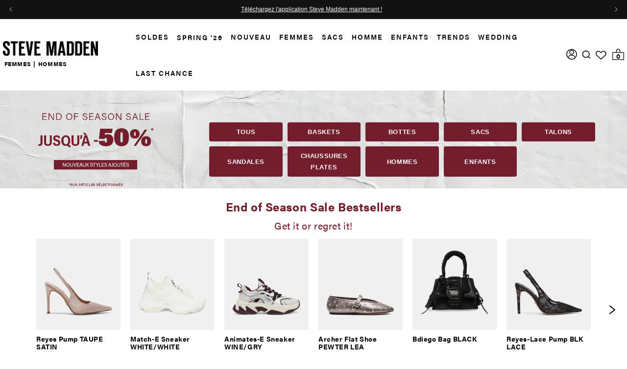

--- FILE ---
content_type: text/css
request_url: https://stevemadden.fr/cdn/shop/t/1012/assets/content-page.css?v=128822641300713802001768296267
body_size: -427
content:
.cs-entry-image,.xy-section-container img,video{display:block!important}.no-app,.no-web{display:none!important}.cs-link-container,.cs-link-container img,.shopify-section,.main-content-container .shopify-section img{width:100%;height:auto;display:block}div[class^=assigned-utm_],div[class*=" assigned-utm_"]{display:none!important}@media (min-width: 768px){.no-desk{display:none!important}}@media (max-width: 767px){.no-mob{display:none!important}}
/*# sourceMappingURL=/cdn/shop/t/1012/assets/content-page.css.map?v=128822641300713802001768296267 */


--- FILE ---
content_type: text/css
request_url: https://stevemadden.fr/cdn/shop/t/1012/assets/xy-components.css?v=46920520184579518721768296300
body_size: 1424
content:
:root{--xy-font-xs: 12px;--xy-font-sm: 14px;--xy-font-md: 16px;--xy-font-lg: 18px;--xy-font-xl: 20px;--xy-font-2xl: 24px;--xy-font-3xl: 30px;--xy-font-4xl: 36px;--xy-font-5xl: 48px;--xy-lh-s: 1;--xy-lh-m: 1.35;--xy-lh-l: 1.6;--xy-spacing-xs: 4px;--xy-spacing-sm: 8px;--xy-spacing-md: 16px;--xy-spacing-lg: 24px;--xy-spacing-xl: 32px;--xy-mobile-max: 768px;--xy-tablet-min: 769px;--xy-desktop-min: 1024px}.xy-section-container>a{display:block;width:100%;height:100%}.xy-section-container{display:block;width:100%;height:100%;box-sizing:border-box;background-color:var(--bg-color, transparent);background-image:var(--bg-image, none);background-size:cover;background-position:center;background-repeat:no-repeat;padding:var(--m-trbl, 0px)}.xy-section-container[data-visibility-desktop=false]{display:none!important}@media (max-width: 768px){.xy-section-container{padding:var(--m-mob-trbl, var(--m-trbl, 0px))}.xy-section-container[data-visibility-mobile=false]{display:none!important}}@media (min-width: 769px){.xy-section-container[data-visibility-desktop=false]{display:none!important}}.xy-visually-hidden{display:none!important;visibility:hidden;position:absolute;width:1px;height:1px;opacity:0}a.xy-section-container-link{display:block}.xy-text-image-block{display:block;width:100%}.xy-image-container,.xy-video-container{position:relative}.xy-image-container>a{display:block;width:100%;height:100%}.xy-image-container.xy-has-overlay{margin-bottom:0}.xy-text-overlay{position:absolute;z-index:2;padding:var(--xy-spacing-md)}.xy-v-align-top{top:var(--xy-spacing-lg)}.xy-v-align-center{top:50%;transform:translateY(-50%);width:100%;display:flex;justify-content:center}.xy-v-align-bottom{bottom:var(--xy-spacing-lg)}.xy-h-align-left{left:var(--xy-spacing-lg)}.xy-h-align-center{left:50%;transform:translate(-50%)}.xy-h-align-100{left:0;right:0;text-align:center}.xy-h-align-right{right:var(--xy-spacing-lg)}.xy-v-align-center.xy-h-align-center{transform:translate(-50%,-50%)}.xy-overlay-text{margin-bottom:var(--xy-spacing-sm)}.xy-text-content{display:block;background-color:var(--background-color)}.xy-lh-1{line-height:1}.xy-align-center{text-align:center;width:100%}.xy-align-full,.xy-align-full a{width:100%;text-align:center}.xy-line-s{line-height:var(--xy-lh-s)}.xy-line-m{line-height:var(--xy-lh-m)}.xy-line-l{line-height:var(--xy-lh-l)}.xy-text-blocks{margin-bottom:var(--xy-spacing-md)}.xy-text-image-block[data-swipe-mobile=true]{overflow-x:auto;white-space:nowrap}.xy-image{width:100%;max-width:100%;height:auto;display:block;filter:brightness(var(--brightness, 1))}.xy-text{display:inline-block;padding:var(--padding-trbl, 0px);color:var(--text-color, #000000);font-family:var(--text-font, sans-serif);font-size:var(--text-size, 16px)}.xy-size-xs{font-size:var(--xy-font-xs)}.xy-size-sm{font-size:var(--xy-font-sm)}.xy-size-md{font-size:var(--xy-font-md)}.xy-size-lg{font-size:var(--xy-font-lg)}.xy-size-xl{font-size:var(--xy-font-xl)}.xy-size-2xl{font-size:var(--xy-font-2xl)}.xy-size-3xl{font-size:var(--xy-font-3xl)}.xy-size-4xl{font-size:var(--xy-font-4xl)}.xy-size-5xl{font-size:var(--xy-font-5xl)}.xy-lh-s{line-height:var(--xy-lh-s)}.xy-lh-m{line-height:var(--xy-lh-m)}.xy-lh-l{line-height:var(--xy-lh-l)}.xy-bold{font-weight:700}.xy-italic{font-style:italic}.xy-uppercase{text-transform:uppercase}.xy-underline{text-decoration:underline!important}.xy-strikethrough{text-decoration:line-through}.xy-align-left{text-align:left}.xy-align-center{text-align:center}.xy-align-right{text-align:right}.xy-button{display:inline-block;text-decoration:none;cursor:pointer;transition:all .3s ease;box-sizing:border-box;white-space:nowrap;font-size:var(--button-size, 16px);font-family:var(--button-font, system-ui);color:var(--button-color, #000000)!important;background-color:var(--button-bg-color, #fff);border-top:var(--button-border-width, 1px) solid var(--button-border-color, #000000)!important;border-right:var(--button-border-width, 1px) solid var(--button-border-color, #000000)!important;border-bottom:var(--button-border-bottom-width, var(--button-border-width, 1px)) solid var(--button-border-color, #000000)!important;border-left:var(--button-border-width, 1px) solid var(--button-border-color, #000000)!important;border-radius:var(--button-border-radius, 0px);padding:var(--button-padding-y, 8px) var(--button-padding-x, 16px)}.xy-button.active{filter:invert(1);border:2px solid #fff!important}@media (max-width: 768px){.xy-size-mob-xs{font-size:10px!important}.xy-size-mob-sm{font-size:12px!important}.xy-size-mob-md{font-size:14px!important}.xy-size-mob-lg{font-size:16px!important}.xy-size-mob-xl{font-size:18px!important}.xy-size-mob-2xl{font-size:20px!important}.xy-size-mob-3xl{font-size:24px!important}.xy-size-mob-4xl{font-size:28px!important}.xy-size-mob-5xl{font-size:32px!important}.xy-lh-mob-s{line-height:var(--xy-lh-s)!important}.xy-lh-mob-m{line-height:var(--xy-lh-m)!important}.xy-lh-mob-l{line-height:var(--xy-lh-l)!important}.xy-align-mob-left{text-align:left!important}.xy-align-mob-center{text-align:center!important;width:100%}.xy-align-mob-right{text-align:right!important}.xy-align-mob-100,.xy-align-mob-100 a{width:100%;text-align:center}.xy-align-mob-100 .xy-button{width:100%}.xy-h-align-left{left:var(--xy-spacing-sm)}.xy-h-align-right{right:var(--xy-spacing-sm)}.xy-v-align-top{top:var(--xy-spacing-sm)}.xy-v-align-bottom{bottom:var(--xy-spacing-sm)}.xy-button{padding:var(--button-padding-mob-y, var(--button-padding-y, 8px)) var(--button-padding-mob-x, var(--button-padding-x, 16px));font-size:var(--button-size-mob, 14px)}.xy-text{font-size:var(--text-size-mob, 14px);padding:var(--padding-mob-trbl, 0px)}}.xy-grid-block{display:block;width:100%}.xy-grid-container{display:grid;grid-template-columns:repeat(var(--grid-cols-desk, 12),1fr);gap:var(--grid-gap, 16px);width:100%}.xy-grid-cell{grid-column:span var(--col-span-desk, 1);display:flex;flex-direction:column;overflow:hidden}.xy-grid-cell-content{flex:1;display:flex;flex-direction:column}.xy-grid-cell-placeholder{min-height:100px;background-color:#f5f5f5;border:2px dashed #ccc;display:flex;align-items:center;justify-content:center;color:#666;font-style:italic}.xy-unknown-block{background-color:#fffbf0;border:1px solid #ffd700;padding:var(--xy-spacing-md);border-radius:4px;font-family:monospace;font-size:12px;overflow:auto}@media (max-width: 768px){.xy-grid-container{grid-template-columns:repeat(var(--grid-cols-mob, 1),1fr)}.xy-mobile-scroll{grid-template-columns:repeat(var(--grid-items, 1),95%);grid-auto-flow:column;overflow-x:auto;white-space:nowrap;scroll-snap-type:x mandatory;scroll-snap-align:start;scroll-behavior:smooth;-webkit-overflow-scrolling:touch;-ms-overflow-style:none;scrollbar-width:none}.xy-mobile-scroll::-webkit-scrollbar{display:none}.xy-mobile-scroll::-webkit-scrollbar-track{background:transparent}.xy-mobile-scroll::-webkit-scrollbar-thumb{background:transparent}.xy-mobile-scroll::-webkit-scrollbar-thumb:hover{background:transparent}.xy-grid-cell{grid-column:span var(--col-span-mob, 1);scroll-snap-align:start}}.skeleton-frame{width:100%}.skeleton-card{padding:1rem;background-color:#fff;flex:1;min-width:0}.skeleton-title,.skeleton-price,.skeleton-image{background:linear-gradient(90deg,#f0f0f0 25%,#f8f8f8,#f0f0f0 75%);background-size:200% 100%;animation:skeleton-loading 1.5s infinite}@keyframes skeleton-loading{0%{background-position:200% 0}to{background-position:-200% 0}}@media (max-width: 768px){.skeleton-product-grid{gap:var(--xy-spacing-xs)}}@media (min-width: 769px) and (max-width: 1200px){.skeleton-product-grid{gap:var(--xy-spacing-sm)}}@media (min-width: 1201px){.skeleton-product-grid{gap:var(--xy-spacing-md)}}.xy-hidden{display:none!important}.xy-visible{display:block!important}.xy-sr-only{position:absolute;width:1px;height:1px;padding:0;margin:-1px;overflow:hidden;clip:rect(0,0,0,0);white-space:nowrap;border:0}.xy-it-list-content{display:grid;grid-template-columns:1fr 66.66%;gap:2rem;align-items:center}.xy-it-list-content.xy-layout-left{grid-template-columns:1fr 66.66%}.xy-it-list-content.xy-layout-right{grid-template-columns:66.66% 1fr}.xy-it-list-content.xy-layout-right .xy-it-list-image-section{order:2}.xy-it-list-content.xy-layout-right .xy-it-list-content-section{order:1}.xy-it-list-image-section{width:100%}.xy-it-list-picture{display:block;width:100%}.xy-it-list-picture img{width:100%;height:auto;object-fit:cover}.xy-it-list-content-section{width:100%;display:flex;flex-direction:column;gap:1.5rem}.xy-it-list-text-cta-container{display:flex;justify-content:space-between;align-items:flex-start;gap:1rem;padding:0 6%}.xy-it-list-text-section{flex:1;text-align:left}.xy-it-list-main-text{margin-bottom:.5rem}.xy-it-list-sub-text{margin-bottom:0}.xy-it-list-cta-section{flex-shrink:0;margin-left:auto}.xy-it-list-widget-section{width:100%}.xy-widget-title{margin:1em 6%;display:flex}@media (max-width: 768px){.xy-it-list-content,.xy-it-list-content.xy-layout-left,.xy-it-list-content.xy-layout-right{display:grid;grid-template-columns:100%;gap:1rem}.xy-it-list-content.xy-layout-mob-image-first .xy-it-list-image-section{order:1}.xy-it-list-content.xy-layout-mob-image-first .xy-it-list-content-section,.xy-it-list-content.xy-layout-mob-content-first .xy-it-list-image-section{order:2}.xy-it-list-content.xy-layout-mob-content-first .xy-it-list-content-section{order:1}.xy-it-list-content.xy-layout-right .xy-it-list-image-section,.xy-it-list-content.xy-layout-right .xy-it-list-content-section{order:unset}.xy-it-list-image-section,.xy-it-list-content-section{width:100%}.xy-it-list-image-section>a{width:100%;height:100%;display:block}.xy-it-list-text-cta-container{flex-direction:column;align-items:stretch;gap:1rem}.xy-it-list-cta-section{margin-left:0;text-align:center}.xy-it-list-picture img{object-fit:cover}}@media (max-width: 1024px) and (min-width: 769px){.xy-it-list-content{gap:1.5rem}.xy-it-list-text-cta-container{flex-direction:column;gap:1rem}.xy-it-list-cta-section{margin-left:0;text-align:left}}.skeleton-product-grid{display:flex;flex-direction:row;width:90%;margin:0 auto;gap:0;overflow:hidden}.skeleton-card{padding:1rem;background-color:#fff}.skeleton-image{width:100%;height:auto;aspect-ratio:4 / 5;margin-bottom:.5rem}.skeleton-title{width:90%;height:30px;border-radius:4px;background-color:#f0f0f0;margin:0}.skeleton-price{width:20%;height:18px;border-radius:4px;background-color:#f0f0f0;margin:4px 0 0}.skeleton-title,.skeleton-price,.skeleton-image{background:linear-gradient(90deg,#f0f0f0 25%,#f8f8f8,#f0f0f0 75%);background-size:200% 100%;animation:loading 1.5s infinite}@keyframes loading{0%{background-position:200% 0}to{background-position:-200% 0}}
/*# sourceMappingURL=/cdn/shop/t/1012/assets/xy-components.css.map?v=46920520184579518721768296300 */


--- FILE ---
content_type: text/css
request_url: https://staticw2.yotpo.com/assets/oswald.css
body_size: 22
content:
@font-face{font-family:'Oswald';font-style:normal;font-weight:200;font-display:swap;src:url(https://staticw2.yotpo.com/web-fonts/oswald/v49/oswald-v49-vietnamese_latin-ext_latin_cyrillic-ext_cyrillic-200.woff2) format("woff2")}@font-face{font-family:'Oswald';font-style:normal;font-weight:300;font-display:swap;src:url(https://staticw2.yotpo.com/web-fonts/oswald/v49/oswald-v49-vietnamese_latin-ext_latin_cyrillic-ext_cyrillic-300.woff2) format("woff2")}@font-face{font-family:'Oswald';font-style:normal;font-weight:400;font-display:swap;src:url(https://staticw2.yotpo.com/web-fonts/oswald/v49/oswald-v49-vietnamese_latin-ext_latin_cyrillic-ext_cyrillic-regular.woff2) format("woff2")}@font-face{font-family:'Oswald';font-style:normal;font-weight:500;font-display:swap;src:url(https://staticw2.yotpo.com/web-fonts/oswald/v49/oswald-v49-vietnamese_latin-ext_latin_cyrillic-ext_cyrillic-500.woff2) format("woff2")}@font-face{font-family:'Oswald';font-style:normal;font-weight:600;font-display:swap;src:url(https://staticw2.yotpo.com/web-fonts/oswald/v49/oswald-v49-vietnamese_latin-ext_latin_cyrillic-ext_cyrillic-600.woff2) format("woff2")}@font-face{font-family:'Oswald';font-style:normal;font-weight:700;font-display:swap;src:url(https://staticw2.yotpo.com/web-fonts/oswald/v49/oswald-v49-vietnamese_latin-ext_latin_cyrillic-ext_cyrillic-700.woff2) format("woff2")}


--- FILE ---
content_type: text/javascript; charset=UTF-8
request_url: https://ping.fastsimon.com/post_load?store_id=8010694723&UUID=83fcfa76-03eb-4cd3-9b0a-83114179818a&st=g01KF6805QRWRGJNQ201V1XXJW9&session=1768662505&found_related=1&related_sources=upsell_widget&callback=shopperActivityCallback
body_size: -188
content:
shopperActivityCallback({"isp_token":"g01KF6805QRWRGJNQ201V1XXJW9","variation_id":"527696762:17684815030243122"})

--- FILE ---
content_type: text/javascript
request_url: https://stevemadden.fr/cdn/shop/t/1012/assets/content-page.js?v=168438605670663302301768296267
body_size: 363
content:
const getAndCacheUtmParams=()=>{const CACHE_KEY="utm_cache",urlParams=new URLSearchParams(window.location.search),currentUtms={utm_source:urlParams.get("utm_source"),utm_medium:urlParams.get("utm_medium"),utm_campaign:urlParams.get("utm_campaign"),utm_term:urlParams.get("utm_term"),utm_content:urlParams.get("utm_content")},currentUtmsFiltered=Object.fromEntries(Object.entries(currentUtms).filter(([key,value])=>value!==null));try{const cached=localStorage.getItem(CACHE_KEY),now=Date.now();if(cached){const{timestamp,utms}=JSON.parse(cached),isExpired=now-timestamp>432e5;console.log("HEREHERE",currentUtmsFiltered,utms);const utmsChanged=JSON.stringify(currentUtmsFiltered)!==JSON.stringify(utms);if(!isExpired&&!utmsChanged)return utms}if(Object.keys(currentUtmsFiltered).length>0)return localStorage.setItem(CACHE_KEY,JSON.stringify({timestamp:now,utms:currentUtmsFiltered})),currentUtmsFiltered;if(cached){const{timestamp,utms}=JSON.parse(cached);if(now-timestamp<=432e5)return utms}return{}}catch(error){return console.error("Error handling UTM cache:",error),currentUtmsFiltered}},setVisibility=()=>{const noAppEls=document.querySelectorAll(".no-app"),noWebEls=document.querySelectorAll(".no-web"),utmParams=document.querySelectorAll('[class*="assigned-utm_"]');if(noAppEls.length||noWebEls.length){const hasKinn=new URLSearchParams(window.location.search).get("app")==="kinn";noAppEls.forEach(function(el){hasKinn||el.classList.remove("no-app")}),noWebEls.forEach(function(el){hasKinn&&el.classList.remove("no-web")})}if(utmParams.length){const cachedUtms=getAndCacheUtmParams(),utmMedium=cachedUtms.utm_medium;console.log("cached UTMs",cachedUtms),console.log("utmMedium",utmMedium),utmParams.forEach(function(el){const utmClasses=el.className.split(" ").filter(cls=>cls.startsWith("assigned-utm_"));if(console.log("utmClasses",cachedUtms,utmClasses),utmClasses.length>0){let hasCachedUtm=!1;utmClasses.forEach(cls=>{console.log("cls",cls,cachedUtms[cls.replace("assigned-","").split("=")[0]],cls.split("=")[1]),cachedUtms[cls.replace("assigned-","").split("=")[0]]===cls.split("=")[1]&&(hasCachedUtm=!0)}),hasCachedUtm?el.style.setProperty("display","block","important"):el.style.display="none"}})}};setVisibility(),function(){document.addEventListener("DOMContentLoaded",function(){document.querySelectorAll(".fs-multi-carousel").forEach(function(gallery){const buttons=gallery.querySelectorAll(".fs-upsell-button[data-widget-id]"),contentItems=gallery.querySelectorAll(".fs-multi-content-item[data-widget-id]");if(buttons.forEach(function(button){button.addEventListener("click",function(){const targetWidgetId=this.getAttribute("data-widget-id");contentItems.forEach(function(item){item.classList.remove("active")}),buttons.forEach(function(btn){btn.classList.remove("active")});const targetContent=gallery.querySelector('.fs-multi-content-item[data-widget-id="'+targetWidgetId+'"]');targetContent&&targetContent.classList.add("active"),this.classList.add("active")})}),!gallery.querySelector(".fs-upsell-button.active")&&buttons.length>0){const activeContent=gallery.querySelector(".fs-multi-content-item.active");if(activeContent){const activeWidgetId=activeContent.getAttribute("data-widget-id"),correspondingButton=gallery.querySelector('.fs-upsell-button[data-widget-id="'+activeWidgetId+'"]');correspondingButton&&correspondingButton.classList.add("active")}else buttons[0].classList.add("active")}})})}();
//# sourceMappingURL=/cdn/shop/t/1012/assets/content-page.js.map?v=168438605670663302301768296267


--- FILE ---
content_type: text/javascript
request_url: https://stevemadden.fr/cdn/shop/t/1012/assets/sm-quick-add.js?v=153564023918255467701760431751
body_size: 1097
content:
let opend_pop;window.shopperActivityCallback=window.shopperActivityCallback||function(data){},window.upsellCallback=window.upsellCallback||function(data){};function addDotsAttr(){typeof $<"u"&&$(".quick-view-images .slick-dots li").each(function(i,ele){$(ele).find("button").attr("aria-label","Go to slide "+(i+1)),$(ele).hasClass("slick-active")?$(ele).find("button").attr("aria-current",!0):$(ele).find("button").removeAttr("aria-current")})}class QuickAddManager{constructor(){this.sliderSettings={arrows:!1,dots:!0,infinite:!0,initialSlide:0,slidesToScroll:1,slidesToShow:1,cssEase:"linear",swipe:!0,mobileFirst:!0},document.addEventListener("open_quick_view",evt=>{console.log("open_quick_view",evt.detail),this.handleQuickView(evt.detail)})}async handleQuickView(detail){const{productHandle,productId,position,addToCartLocation="Quick View",isSecondaryLanguage=!1}=detail;if(!productHandle){console.warn("Quick view requires productHandle");return}window.addToCartLocationOverride=addToCartLocation;const localePrefix="";try{const response=await fetch(`${localePrefix}${productHandle}?view=quick_view`),addToCartLocationFinal=window.addToCartLocationOverride||"Quick View";let quickViewModal=document.querySelector(".product_quickview");quickViewModal||(document.body.insertAdjacentHTML("beforeend",`
                    <div class="product_quickview" data-add-to-cart-location="${addToCartLocationFinal}"></div>
                    <div class="overlay"></div>
                `),quickViewModal=document.querySelector(".product_quickview")),quickViewModal.setAttribute("data-add-to-cart-location",addToCartLocationFinal);const data=await response.text();quickViewModal.innerHTML=data;const quickScriptMatch=data.match(/<script[^>]*class="quick"[^>]*>(.*?)<\/script>/s),getProductData=quickScriptMatch?JSON.parse(quickScriptMatch[1].trim()):{};console.log("[Quick View] Product data extracted:",getProductData.title);const scriptRegex=/<script\b(?![^>]*type=["']application\/json["'])[^>]*>([\s\S]*?)<\/script>/gi,scripts=[...data.matchAll(scriptRegex)];console.log(`[Quick View] Found ${scripts.length} executable scripts to process`),scripts.forEach((match,index)=>{const scriptContent=match[1].trim();if(scriptContent)try{const srcMatch=match[0].match(/src=["']([^"']+)["']/);if(srcMatch){const scriptEl=document.createElement("script");scriptEl.src=srcMatch[1],scriptEl.async=match[0].includes("async"),scriptEl.defer=match[0].includes("defer"),document.head.appendChild(scriptEl),console.log(`[Quick View] Loaded external script: ${srcMatch[1]}`)}else{const scriptEl=document.createElement("script");scriptEl.textContent=scriptContent,document.body.appendChild(scriptEl),console.log(`[Quick View] Executed inline script ${index+1}`),setTimeout(()=>scriptEl.remove(),100)}}catch(e){console.error(`[Quick View] Error executing script ${index+1}:`,e)}}),typeof Shopify>"u"&&(window.Shopify={}),typeof Shopify.resizeImage!="function"&&(Shopify.resizeImage=function(src,size){try{if(size==="original")return src;var match=src.match(/(.*\/[\w\-\_\.]+)\.(\w{2,4})/);return match[1]+"_"+size+"."+match[2]}catch{return src}}),setTimeout(()=>{this.initializeQuickViewComponents(quickViewModal,getProductData)},50)}catch(error){console.error("Error fetching product data:",error)}}initializeQuickViewComponents(quickViewModal,getProductData){if(typeof $<"u"){const $modal=$(quickViewModal);$modal.find(".color_element.custom").each(function(){const proClassMatch=$(this).attr("class").match(/pro_([^\s]+)/);if(!proClassMatch)return;const pro=proClassMatch[1],proClass=".pro_"+pro;$.getJSON("/products/"+pro+".js",function(proData){console.log(`[Color Debug] Product: ${pro}`,{title:proData.title,featured_image:proData.featured_image});var vimg=Shopify.resizeImage(proData.featured_image,"100x"),$label=$modal.find(proClass+" label");$label.css("background-image","url("+vimg+")"),$modal.find(proClass).attr({title:proData.title,"data-idx":window.image_Ct}),$modal.find(proClass).addClass("show_swatch show").addClass("swatch-visible").show(),window.image_Ct=(window.image_Ct||0)+1}).fail(function(jqXHR,textStatus,errorThrown){console.log(`[Color Debug] Failed to load product: ${pro}`,textStatus,errorThrown),$modal.find(proClass).remove().removeClass("hide_swatch")})})}if(quickViewModal.classList.add("active"),document.querySelector(".overlay")?.classList.add("active"),document.body.classList.add("Fixed"),typeof $<"u"&&$.fn.slick){const carousel=quickViewModal.querySelector("#quick-view-carousel");if(carousel){const $carousel=$(carousel);$carousel.hasClass("slick-initialized")&&$carousel.slick("unslick"),$carousel.slick(this.sliderSettings),addDotsAttr()}}setTimeout(()=>{const mainQuick=quickViewModal.querySelector(".main-quick");mainQuick&&mainQuick.focus()},100),typeof window.dataLayer<"u"&&(window.dataLayer.push({event:"quick_view_open",quickviewProduct:getProductData,_clear:!0}),setTimeout(()=>{const variantID=document.querySelector(`.product_quickview.active button.swym-button[data-product-id="${getProductData.id}"]`)?.getAttribute("data-variant-id");window.dataLayer.push({event:"quick_view_variant",variant_id:variantID,_clear:!0})},100))}}if(document.readyState==="loading")document.addEventListener("DOMContentLoaded",()=>{const quickAddManager=new QuickAddManager;console.log("QuickAddManager initialized")});else{const quickAddManager=new QuickAddManager;console.log("QuickAddManager initialized")}window.QuickAddManager=window.QuickAddManager||QuickAddManager;
//# sourceMappingURL=/cdn/shop/t/1012/assets/sm-quick-add.js.map?v=153564023918255467701760431751


--- FILE ---
content_type: text/javascript
request_url: https://stevemadden.fr/cdn/shop/t/1012/assets/fs-upsell-component.bundle.js?v=19977541924360582391768296273
body_size: 13929
content:
var Mt=Object.defineProperty,Ht=(_,y,w)=>y in _?Mt(_,y,{enumerable:!0,configurable:!0,writable:!0,value:w}):_[y]=w,K=(_,y,w)=>Ht(_,typeof y!="symbol"?y+"":y,w);(function(){"use strict";/**
* @license
* Copyright 2019 Google LLC
* SPDX-License-Identifier: BSD-3-Clause
*/var gt;const _=globalThis,y=_.ShadowRoot&&(_.ShadyCSS===void 0||_.ShadyCSS.nativeShadow)&&"adoptedStyleSheets"in Document.prototype&&"replace"in CSSStyleSheet.prototype,w=Symbol(),Q=new WeakMap;let G=class{constructor(t,e,i){if(this._$cssResult$=!0,i!==w)throw Error("CSSResult is not constructable. Use `unsafeCSS` or `css` instead.");this.cssText=t,this.t=e}get styleSheet(){let t=this.o;const e=this.t;if(y&&t===void 0){const i=e!==void 0&&e.length===1;i&&(t=Q.get(e)),t===void 0&&((this.o=t=new CSSStyleSheet).replaceSync(this.cssText),i&&Q.set(e,t))}return t}toString(){return this.cssText}};const yt=n=>new G(typeof n=="string"?n:n+"",void 0,w),_t=(n,...t)=>{const e=n.length===1?n[0]:t.reduce((i,s,o)=>i+(r=>{if(r._$cssResult$===!0)return r.cssText;if(typeof r=="number")return r;throw Error("Value passed to 'css' function must be a 'css' function result: "+r+". Use 'unsafeCSS' to pass non-literal values, but take care to ensure page security.")})(s)+n[o+1],n[0]);return new G(e,n,w)},wt=(n,t)=>{if(y)n.adoptedStyleSheets=t.map(e=>e instanceof CSSStyleSheet?e:e.styleSheet);else for(const e of t){const i=document.createElement("style"),s=_.litNonce;s!==void 0&&i.setAttribute("nonce",s),i.textContent=e.cssText,n.appendChild(i)}},Y=y?n=>n:n=>n instanceof CSSStyleSheet?(t=>{let e="";for(const i of t.cssRules)e+=i.cssText;return yt(e)})(n):n;/**
* @license
* Copyright 2017 Google LLC
* SPDX-License-Identifier: BSD-3-Clause
*/const{is:vt,defineProperty:bt,getOwnPropertyDescriptor:$t,getOwnPropertyNames:St,getOwnPropertySymbols:At,getPrototypeOf:xt}=Object,v=globalThis,Z=v.trustedTypes,Et=Z?Z.emptyScript:"",B=v.reactiveElementPolyfillSupport,P=(n,t)=>n,V={toAttribute(n,t){switch(t){case Boolean:n=n?Et:null;break;case Object:case Array:n=n==null?n:JSON.stringify(n)}return n},fromAttribute(n,t){let e=n;switch(t){case Boolean:e=n!==null;break;case Number:e=n===null?null:Number(n);break;case Object:case Array:try{e=JSON.parse(n)}catch{e=null}}return e}},X=(n,t)=>!vt(n,t),tt={attribute:!0,type:String,converter:V,reflect:!1,useDefault:!1,hasChanged:X};Symbol.metadata??(Symbol.metadata=Symbol("metadata")),v.litPropertyMetadata??(v.litPropertyMetadata=new WeakMap);let I=class extends HTMLElement{static addInitializer(t){this._$Ei(),(this.l??(this.l=[])).push(t)}static get observedAttributes(){return this.finalize(),this._$Eh&&[...this._$Eh.keys()]}static createProperty(t,e=tt){if(e.state&&(e.attribute=!1),this._$Ei(),this.prototype.hasOwnProperty(t)&&((e=Object.create(e)).wrapped=!0),this.elementProperties.set(t,e),!e.noAccessor){const i=Symbol(),s=this.getPropertyDescriptor(t,i,e);s!==void 0&&bt(this.prototype,t,s)}}static getPropertyDescriptor(t,e,i){const{get:s,set:o}=$t(this.prototype,t)??{get(){return this[e]},set(r){this[e]=r}};return{get:s,set(r){const a=s?.call(this);o?.call(this,r),this.requestUpdate(t,a,i)},configurable:!0,enumerable:!0}}static getPropertyOptions(t){return this.elementProperties.get(t)??tt}static _$Ei(){if(this.hasOwnProperty(P("elementProperties")))return;const t=xt(this);t.finalize(),t.l!==void 0&&(this.l=[...t.l]),this.elementProperties=new Map(t.elementProperties)}static finalize(){if(this.hasOwnProperty(P("finalized")))return;if(this.finalized=!0,this._$Ei(),this.hasOwnProperty(P("properties"))){const e=this.properties,i=[...St(e),...At(e)];for(const s of i)this.createProperty(s,e[s])}const t=this[Symbol.metadata];if(t!==null){const e=litPropertyMetadata.get(t);if(e!==void 0)for(const[i,s]of e)this.elementProperties.set(i,s)}this._$Eh=new Map;for(const[e,i]of this.elementProperties){const s=this._$Eu(e,i);s!==void 0&&this._$Eh.set(s,e)}this.elementStyles=this.finalizeStyles(this.styles)}static finalizeStyles(t){const e=[];if(Array.isArray(t)){const i=new Set(t.flat(1/0).reverse());for(const s of i)e.unshift(Y(s))}else t!==void 0&&e.push(Y(t));return e}static _$Eu(t,e){const i=e.attribute;return i===!1?void 0:typeof i=="string"?i:typeof t=="string"?t.toLowerCase():void 0}constructor(){super(),this._$Ep=void 0,this.isUpdatePending=!1,this.hasUpdated=!1,this._$Em=null,this._$Ev()}_$Ev(){var t;this._$ES=new Promise(e=>this.enableUpdating=e),this._$AL=new Map,this._$E_(),this.requestUpdate(),(t=this.constructor.l)==null||t.forEach(e=>e(this))}addController(t){var e;(this._$EO??(this._$EO=new Set)).add(t),this.renderRoot!==void 0&&this.isConnected&&((e=t.hostConnected)==null||e.call(t))}removeController(t){var e;(e=this._$EO)==null||e.delete(t)}_$E_(){const t=new Map,e=this.constructor.elementProperties;for(const i of e.keys())this.hasOwnProperty(i)&&(t.set(i,this[i]),delete this[i]);t.size>0&&(this._$Ep=t)}createRenderRoot(){const t=this.shadowRoot??this.attachShadow(this.constructor.shadowRootOptions);return wt(t,this.constructor.elementStyles),t}connectedCallback(){var t;this.renderRoot??(this.renderRoot=this.createRenderRoot()),this.enableUpdating(!0),(t=this._$EO)==null||t.forEach(e=>{var i;return(i=e.hostConnected)==null?void 0:i.call(e)})}enableUpdating(t){}disconnectedCallback(){var t;(t=this._$EO)==null||t.forEach(e=>{var i;return(i=e.hostDisconnected)==null?void 0:i.call(e)})}attributeChangedCallback(t,e,i){this._$AK(t,i)}_$ET(t,e){var o;const i=this.constructor.elementProperties.get(t),s=this.constructor._$Eu(t,i);if(s!==void 0&&i.reflect===!0){const r=(((o=i.converter)==null?void 0:o.toAttribute)!==void 0?i.converter:V).toAttribute(e,i.type);this._$Em=t,r==null?this.removeAttribute(s):this.setAttribute(s,r),this._$Em=null}}_$AK(t,e){var o,r;const i=this.constructor,s=i._$Eh.get(t);if(s!==void 0&&this._$Em!==s){const a=i.getPropertyOptions(s),l=typeof a.converter=="function"?{fromAttribute:a.converter}:((o=a.converter)==null?void 0:o.fromAttribute)!==void 0?a.converter:V;this._$Em=s;const h=l.fromAttribute(e,a.type);this[s]=h??((r=this._$Ej)==null?void 0:r.get(s))??h,this._$Em=null}}requestUpdate(t,e,i){var s;if(t!==void 0){const o=this.constructor,r=this[t];if(i??(i=o.getPropertyOptions(t)),!((i.hasChanged??X)(r,e)||i.useDefault&&i.reflect&&r===((s=this._$Ej)==null?void 0:s.get(t))&&!this.hasAttribute(o._$Eu(t,i))))return;this.C(t,e,i)}this.isUpdatePending===!1&&(this._$ES=this._$EP())}C(t,e,{useDefault:i,reflect:s,wrapped:o},r){i&&!(this._$Ej??(this._$Ej=new Map)).has(t)&&(this._$Ej.set(t,r??e??this[t]),o!==!0||r!==void 0)||(this._$AL.has(t)||(this.hasUpdated||i||(e=void 0),this._$AL.set(t,e)),s===!0&&this._$Em!==t&&(this._$Eq??(this._$Eq=new Set)).add(t))}async _$EP(){this.isUpdatePending=!0;try{await this._$ES}catch(e){Promise.reject(e)}const t=this.scheduleUpdate();return t!=null&&await t,!this.isUpdatePending}scheduleUpdate(){return this.performUpdate()}performUpdate(){var i;if(!this.isUpdatePending)return;if(!this.hasUpdated){if(this.renderRoot??(this.renderRoot=this.createRenderRoot()),this._$Ep){for(const[o,r]of this._$Ep)this[o]=r;this._$Ep=void 0}const s=this.constructor.elementProperties;if(s.size>0)for(const[o,r]of s){const{wrapped:a}=r,l=this[o];a!==!0||this._$AL.has(o)||l===void 0||this.C(o,void 0,r,l)}}let t=!1;const e=this._$AL;try{t=this.shouldUpdate(e),t?(this.willUpdate(e),(i=this._$EO)==null||i.forEach(s=>{var o;return(o=s.hostUpdate)==null?void 0:o.call(s)}),this.update(e)):this._$EM()}catch(s){throw t=!1,this._$EM(),s}t&&this._$AE(e)}willUpdate(t){}_$AE(t){var e;(e=this._$EO)==null||e.forEach(i=>{var s;return(s=i.hostUpdated)==null?void 0:s.call(i)}),this.hasUpdated||(this.hasUpdated=!0,this.firstUpdated(t)),this.updated(t)}_$EM(){this._$AL=new Map,this.isUpdatePending=!1}get updateComplete(){return this.getUpdateComplete()}getUpdateComplete(){return this._$ES}shouldUpdate(t){return!0}update(t){this._$Eq&&(this._$Eq=this._$Eq.forEach(e=>this._$ET(e,this[e]))),this._$EM()}updated(t){}firstUpdated(t){}};I.elementStyles=[],I.shadowRootOptions={mode:"open"},I[P("elementProperties")]=new Map,I[P("finalized")]=new Map,B?.({ReactiveElement:I}),(v.reactiveElementVersions??(v.reactiveElementVersions=[])).push("2.1.1");/**
* @license
* Copyright 2017 Google LLC
* SPDX-License-Identifier: BSD-3-Clause
*/const C=globalThis,R=C.trustedTypes,et=R?R.createPolicy("lit-html",{createHTML:n=>n}):void 0,it="$lit$",b=`lit$${Math.random().toFixed(9).slice(2)}$`,st="?"+b,It=`<${st}>`,S=document,k=()=>S.createComment(""),O=n=>n===null||typeof n!="object"&&typeof n!="function",z=Array.isArray,Tt=n=>z(n)||typeof n?.[Symbol.iterator]=="function",W=`[ 	
\f\r]`,U=/<(?:(!--|\/[^a-zA-Z])|(\/?[a-zA-Z][^>\s]*)|(\/?$))/g,rt=/-->/g,ot=/>/g,A=RegExp(`>|${W}(?:([^\\s"'>=/]+)(${W}*=${W}*(?:[^ 	
\f\r"'\`<>=]|("|')|))|$)`,"g"),nt=/'/g,at=/"/g,lt=/^(?:script|style|textarea|title)$/i,Pt=n=>(t,...e)=>({_$litType$:n,strings:t,values:e}),f=Pt(1),$=Symbol.for("lit-noChange"),p=Symbol.for("lit-nothing"),ct=new WeakMap,x=S.createTreeWalker(S,129);function dt(n,t){if(!z(n)||!n.hasOwnProperty("raw"))throw Error("invalid template strings array");return et!==void 0?et.createHTML(t):t}const Ct=(n,t)=>{const e=n.length-1,i=[];let s,o=t===2?"<svg>":t===3?"<math>":"",r=U;for(let a=0;a<e;a++){const l=n[a];let h,d,c=-1,u=0;for(;u<l.length&&(r.lastIndex=u,d=r.exec(l),d!==null);)u=r.lastIndex,r===U?d[1]==="!--"?r=rt:d[1]!==void 0?r=ot:d[2]!==void 0?(lt.test(d[2])&&(s=RegExp("</"+d[2],"g")),r=A):d[3]!==void 0&&(r=A):r===A?d[0]===">"?(r=s??U,c=-1):d[1]===void 0?c=-2:(c=r.lastIndex-d[2].length,h=d[1],r=d[3]===void 0?A:d[3]==='"'?at:nt):r===at||r===nt?r=A:r===rt||r===ot?r=U:(r=A,s=void 0);const m=r===A&&n[a+1].startsWith("/>")?" ":"";o+=r===U?l+It:c>=0?(i.push(h),l.slice(0,c)+it+l.slice(c)+b+m):l+b+(c===-2?a:m)}return[dt(n,o+(n[e]||"<?>")+(t===2?"</svg>":t===3?"</math>":"")),i]};class D{constructor({strings:t,_$litType$:e},i){let s;this.parts=[];let o=0,r=0;const a=t.length-1,l=this.parts,[h,d]=Ct(t,e);if(this.el=D.createElement(h,i),x.currentNode=this.el.content,e===2||e===3){const c=this.el.content.firstChild;c.replaceWith(...c.childNodes)}for(;(s=x.nextNode())!==null&&l.length<a;){if(s.nodeType===1){if(s.hasAttributes())for(const c of s.getAttributeNames())if(c.endsWith(it)){const u=d[r++],m=s.getAttribute(c).split(b),g=/([.?@])?(.*)/.exec(u);l.push({type:1,index:o,name:g[2],strings:m,ctor:g[1]==="."?Ot:g[1]==="?"?Ut:g[1]==="@"?Dt:M}),s.removeAttribute(c)}else c.startsWith(b)&&(l.push({type:6,index:o}),s.removeAttribute(c));if(lt.test(s.tagName)){const c=s.textContent.split(b),u=c.length-1;if(u>0){s.textContent=R?R.emptyScript:"";for(let m=0;m<u;m++)s.append(c[m],k()),x.nextNode(),l.push({type:2,index:++o});s.append(c[u],k())}}}else if(s.nodeType===8)if(s.data===st)l.push({type:2,index:o});else{let c=-1;for(;(c=s.data.indexOf(b,c+1))!==-1;)l.push({type:7,index:o}),c+=b.length-1}o++}}static createElement(t,e){const i=S.createElement("template");return i.innerHTML=t,i}}function T(n,t,e=n,i){var r,a;if(t===$)return t;let s=i!==void 0?(r=e._$Co)==null?void 0:r[i]:e._$Cl;const o=O(t)?void 0:t._$litDirective$;return s?.constructor!==o&&((a=s?._$AO)==null||a.call(s,!1),o===void 0?s=void 0:(s=new o(n),s._$AT(n,e,i)),i!==void 0?(e._$Co??(e._$Co=[]))[i]=s:e._$Cl=s),s!==void 0&&(t=T(n,s._$AS(n,t.values),s,i)),t}class kt{constructor(t,e){this._$AV=[],this._$AN=void 0,this._$AD=t,this._$AM=e}get parentNode(){return this._$AM.parentNode}get _$AU(){return this._$AM._$AU}u(t){const{el:{content:e},parts:i}=this._$AD,s=(t?.creationScope??S).importNode(e,!0);x.currentNode=s;let o=x.nextNode(),r=0,a=0,l=i[0];for(;l!==void 0;){if(r===l.index){let h;l.type===2?h=new L(o,o.nextSibling,this,t):l.type===1?h=new l.ctor(o,l.name,l.strings,this,t):l.type===6&&(h=new Lt(o,this,t)),this._$AV.push(h),l=i[++a]}r!==l?.index&&(o=x.nextNode(),r++)}return x.currentNode=S,s}p(t){let e=0;for(const i of this._$AV)i!==void 0&&(i.strings!==void 0?(i._$AI(t,i,e),e+=i.strings.length-2):i._$AI(t[e])),e++}}class L{get _$AU(){var t;return((t=this._$AM)==null?void 0:t._$AU)??this._$Cv}constructor(t,e,i,s){this.type=2,this._$AH=p,this._$AN=void 0,this._$AA=t,this._$AB=e,this._$AM=i,this.options=s,this._$Cv=s?.isConnected??!0}get parentNode(){let t=this._$AA.parentNode;const e=this._$AM;return e!==void 0&&t?.nodeType===11&&(t=e.parentNode),t}get startNode(){return this._$AA}get endNode(){return this._$AB}_$AI(t,e=this){t=T(this,t,e),O(t)?t===p||t==null||t===""?(this._$AH!==p&&this._$AR(),this._$AH=p):t!==this._$AH&&t!==$&&this._(t):t._$litType$!==void 0?this.$(t):t.nodeType!==void 0?this.T(t):Tt(t)?this.k(t):this._(t)}O(t){return this._$AA.parentNode.insertBefore(t,this._$AB)}T(t){this._$AH!==t&&(this._$AR(),this._$AH=this.O(t))}_(t){this._$AH!==p&&O(this._$AH)?this._$AA.nextSibling.data=t:this.T(S.createTextNode(t)),this._$AH=t}$(t){var o;const{values:e,_$litType$:i}=t,s=typeof i=="number"?this._$AC(t):(i.el===void 0&&(i.el=D.createElement(dt(i.h,i.h[0]),this.options)),i);if(((o=this._$AH)==null?void 0:o._$AD)===s)this._$AH.p(e);else{const r=new kt(s,this),a=r.u(this.options);r.p(e),this.T(a),this._$AH=r}}_$AC(t){let e=ct.get(t.strings);return e===void 0&&ct.set(t.strings,e=new D(t)),e}k(t){z(this._$AH)||(this._$AH=[],this._$AR());const e=this._$AH;let i,s=0;for(const o of t)s===e.length?e.push(i=new L(this.O(k()),this.O(k()),this,this.options)):i=e[s],i._$AI(o),s++;s<e.length&&(this._$AR(i&&i._$AB.nextSibling,s),e.length=s)}_$AR(t=this._$AA.nextSibling,e){var i;for((i=this._$AP)==null?void 0:i.call(this,!1,!0,e);t!==this._$AB;){const s=t.nextSibling;t.remove(),t=s}}setConnected(t){var e;this._$AM===void 0&&(this._$Cv=t,(e=this._$AP)==null||e.call(this,t))}}class M{get tagName(){return this.element.tagName}get _$AU(){return this._$AM._$AU}constructor(t,e,i,s,o){this.type=1,this._$AH=p,this._$AN=void 0,this.element=t,this.name=e,this._$AM=s,this.options=o,i.length>2||i[0]!==""||i[1]!==""?(this._$AH=Array(i.length-1).fill(new String),this.strings=i):this._$AH=p}_$AI(t,e=this,i,s){const o=this.strings;let r=!1;if(o===void 0)t=T(this,t,e,0),r=!O(t)||t!==this._$AH&&t!==$,r&&(this._$AH=t);else{const a=t;let l,h;for(t=o[0],l=0;l<o.length-1;l++)h=T(this,a[i+l],e,l),h===$&&(h=this._$AH[l]),r||(r=!O(h)||h!==this._$AH[l]),h===p?t=p:t!==p&&(t+=(h??"")+o[l+1]),this._$AH[l]=h}r&&!s&&this.j(t)}j(t){t===p?this.element.removeAttribute(this.name):this.element.setAttribute(this.name,t??"")}}class Ot extends M{constructor(){super(...arguments),this.type=3}j(t){this.element[this.name]=t===p?void 0:t}}class Ut extends M{constructor(){super(...arguments),this.type=4}j(t){this.element.toggleAttribute(this.name,!!t&&t!==p)}}class Dt extends M{constructor(t,e,i,s,o){super(t,e,i,s,o),this.type=5}_$AI(t,e=this){if((t=T(this,t,e,0)??p)===$)return;const i=this._$AH,s=t===p&&i!==p||t.capture!==i.capture||t.once!==i.once||t.passive!==i.passive,o=t!==p&&(i===p||s);s&&this.element.removeEventListener(this.name,this,i),o&&this.element.addEventListener(this.name,this,t),this._$AH=t}handleEvent(t){var e;typeof this._$AH=="function"?this._$AH.call(((e=this.options)==null?void 0:e.host)??this.element,t):this._$AH.handleEvent(t)}}class Lt{constructor(t,e,i){this.element=t,this.type=6,this._$AN=void 0,this._$AM=e,this.options=i}get _$AU(){return this._$AM._$AU}_$AI(t){T(this,t)}}const F=C.litHtmlPolyfillSupport;F?.(D,L),(C.litHtmlVersions??(C.litHtmlVersions=[])).push("3.3.1");const Nt=(n,t,e)=>{const i=e?.renderBefore??t;let s=i._$litPart$;if(s===void 0){const o=e?.renderBefore??null;i._$litPart$=s=new L(t.insertBefore(k(),o),o,void 0,e??{})}return s._$AI(n),s};/**
* @license
* Copyright 2017 Google LLC
* SPDX-License-Identifier: BSD-3-Clause
*/const E=globalThis;let N=class extends I{constructor(){super(...arguments),this.renderOptions={host:this},this._$Do=void 0}createRenderRoot(){var e;const t=super.createRenderRoot();return(e=this.renderOptions).renderBefore??(e.renderBefore=t.firstChild),t}update(t){const e=this.render();this.hasUpdated||(this.renderOptions.isConnected=this.isConnected),super.update(t),this._$Do=Nt(e,this.renderRoot,this.renderOptions)}connectedCallback(){var t;super.connectedCallback(),(t=this._$Do)==null||t.setConnected(!0)}disconnectedCallback(){var t;super.disconnectedCallback(),(t=this._$Do)==null||t.setConnected(!1)}render(){return $}};N._$litElement$=!0,N.finalized=!0,(gt=E.litElementHydrateSupport)==null||gt.call(E,{LitElement:N});const q=E.litElementPolyfillSupport;q?.({LitElement:N}),(E.litElementVersions??(E.litElementVersions=[])).push("4.2.1");/**
* @license
* Copyright 2017 Google LLC
* SPDX-License-Identifier: BSD-3-Clause
*/const ht={ATTRIBUTE:1,CHILD:2},ut=n=>(...t)=>({_$litDirective$:n,values:t});class pt{constructor(t){}get _$AU(){return this._$AM._$AU}_$AT(t,e,i){this._$Ct=t,this._$AM=e,this._$Ci=i}_$AS(t,e){return this.update(t,e)}update(t,e){return this.render(...e)}}/**
* @license
* Copyright 2018 Google LLC
* SPDX-License-Identifier: BSD-3-Clause
*/const Rt=ut(class extends pt{constructor(n){var t;if(super(n),n.type!==ht.ATTRIBUTE||n.name!=="class"||((t=n.strings)==null?void 0:t.length)>2)throw Error("`classMap()` can only be used in the `class` attribute and must be the only part in the attribute.")}render(n){return" "+Object.keys(n).filter(t=>n[t]).join(" ")+" "}update(n,[t]){var i,s;if(this.st===void 0){this.st=new Set,n.strings!==void 0&&(this.nt=new Set(n.strings.join(" ").split(/\s/).filter(o=>o!=="")));for(const o in t)t[o]&&!((i=this.nt)!=null&&i.has(o))&&this.st.add(o);return this.render(t)}const e=n.element.classList;for(const o of this.st)o in t||(e.remove(o),this.st.delete(o));for(const o in t){const r=!!t[o];r===this.st.has(o)||(s=this.nt)!=null&&s.has(o)||(r?(e.add(o),this.st.add(o)):(e.remove(o),this.st.delete(o)))}return $}});/**
* @license
* Copyright 2017 Google LLC
* SPDX-License-Identifier: BSD-3-Clause
*/class j extends pt{constructor(t){if(super(t),this.it=p,t.type!==ht.CHILD)throw Error(this.constructor.directiveName+"() can only be used in child bindings")}render(t){if(t===p||t==null)return this._t=void 0,this.it=t;if(t===$)return t;if(typeof t!="string")throw Error(this.constructor.directiveName+"() called with a non-string value");if(t===this.it)return this._t;this.it=t;const e=[t];return e.raw=e,this._t={_$litType$:this.constructor.resultType,strings:e,values:[]}}}j.directiveName="unsafeHTML",j.resultType=1;const ft=ut(j),mt=720*60*1e3;window.shopperActivityCallback=window.shopperActivityCallback||function(n){},window.upsellCallback=window.upsellCallback||function(n){};class J extends N{constructor(){super(),this.uuid="",this.storeID="",this.upsellID="",this.products=[],this.galleryIndex=0,this.canScrollPrev=!1,this.canScrollNext=!1,this.activePromos=[],this.activeBadges=[],this.userToken="",this.sessionStartTime="",this.currentProductId="",this.cartToken="",this.recentlyViewedProducts="[]",this.currentPageType="",this.viewItemListPushed=!1,this.visibleItems=new Set,this.itemIntersectionObserver=null,this._lastContext=null,this._contextRefreshTimeout=null,this._fetchTimeout=null,this.visibilityObserver=null,this.widget_title="",this.fontFamilyPrimary="acumin-pro, sans-serif",this.fontFamilySecondary="sans-serif",this.autoScroll=!1,this._autoScrollInterval=null,this._autoScrollTimeout=null,this._isUserInteracting=!1,this._reportedProductIndices=new Set,this.textCenter=!1,this.imgSquare=!1}async generateUserToken(){if(!this.uuid||!this.storeID)return console.warn("Missing uuid or storeID for token generation"),null;const t=`fastsimon_user_token_${this.storeID}`,e=localStorage.getItem(t);if(e)try{const i=JSON.parse(e);if(i.token)return i.token}catch(i){console.warn("Error parsing stored user token:",i)}try{const i=await fetch(`https://ping.fastsimon.com/post_load?store_id=${this.storeID}&UUID=${this.uuid}`,{method:"GET",mode:"cors"});if(i.ok){const s=await i.json();if(console.log("User token generated via fetch:",s),s&&s.isp_token){const o=s.isp_token;try{localStorage.setItem(t,JSON.stringify({token:o,generated:Date.now()}))}catch(r){console.warn("Failed to cache user token:",r)}return console.log("User token generated via fetch:",o),o}}}catch(i){console.warn("Fetch failed, unable to generate user token:",i)}return null}getSessionStartTime(){const e="fastsimon_session",i=Date.now(),s=localStorage.getItem(e);if(s)try{const r=JSON.parse(s);if(i-r.lastActivity<18e5){r.lastActivity=i;try{localStorage.setItem(e,JSON.stringify(r))}catch(l){console.warn("Failed to update session activity:",l)}return Math.floor(r.startTime/1e3)}}catch(r){console.warn("Error parsing stored session:",r)}const o={startTime:i,lastActivity:i};try{localStorage.setItem(e,JSON.stringify(o))}catch(r){console.warn("Failed to create session data:",r)}return Math.floor(i/1e3)}async initializeComponent(){const t=document.cookie.split("; ").find(e=>e.startsWith("cart="));this.userToken=await this.generateUserToken(),this.sessionStartTime=this.getSessionStartTime().toString(),this.cartToken=t?t.split("=")[1]:"";try{const e=localStorage.getItem("recentlyViewedProducts");this.recentlyViewedProducts=e||"[]"}catch{this.recentlyViewedProducts="[]"}this.currentPageType=this.getCurrentPageType(),this.currentPageType==="product"&&(this.currentProductId=this.getCurrentProductId()),await this.fetchProducts()}getCurrentProductId(){return window.productId||null}getCurrentPageType(){const t=window.location.pathname;return t.includes("/products/")?"product":t.includes("/collections/")?"collection":t==="/"?"index":"page"}async sendShopperActivity(t){try{const e="https://ping.fastsimon.com/post_load",i=new URLSearchParams({store_id:this.storeID,UUID:this.uuid,st:this.userToken,session:this.sessionStartTime,...t});this.cartToken&&i.set("cart_token",this.cartToken);const s=`${e}?${i.toString()}`,o=document.createElement("script");o.src=s+"&callback=shopperActivityCallback",document.head.appendChild(o),console.log("SENT SHOPPER ACTIVITY =>",s),console.log("PARAMS =>",t),setTimeout(()=>{document.head.removeChild(o)},1e3)}catch(e){console.error("Error sending shopper activity:",e)}}updateSessionActivity(){try{const t="fastsimon_session",e=localStorage.getItem(t);if(e){const i=JSON.parse(e);i.lastActivity=Date.now();try{localStorage.setItem(t,JSON.stringify(i))}catch(s){console.warn("Failed to update session activity:",s)}}}catch(t){console.warn("Error updating session activity:",t)}}reportUpsellWidgetDisplayed(){if(console.log("REPORTING UPSSELL WIDGET DISPLAYED"),this.sessionStartTime=this.getSessionStartTime().toString(),!this.storeID||!this.uuid||!this.userToken||!this.sessionStartTime){console.warn("Missing required parameters for shopper activity reporting");return}this.updateSessionActivity();const t={found_related:1,related_sources:"upsell_widget"};this.currentProductId&&(t.id=this.currentProductId),this.sendShopperActivity(t)}reportProductClickFromUpsell(t,e){if(!this.storeID||!this.uuid||!this.userToken||!this.sessionStartTime){console.warn("Missing required parameters for shopper activity reporting");return}this.updateSessionActivity();const i={ref:"isp_rel_prd",pos:e.toString(),id:t};this.currentProductId&&(i.from_product=this.currentProductId),this.sendShopperActivity(i)}updateRecentlyViewedProducts(t){try{let e=JSON.parse(localStorage.getItem("recentlyViewedProducts")||"[]");const i=e.length,s=e[0]===t;e=e.filter(o=>o!==t),e.unshift(t),e=e.slice(0,10);try{localStorage.setItem("recentlyViewedProducts",JSON.stringify(e))}catch(o){console.warn("Failed to update recently viewed products:",o)}!s&&(i===0||e.length>i)&&this.scheduleContextRefresh()}catch(e){console.warn("Error updating recently viewed products:",e)}}scheduleContextRefresh(){this._contextRefreshTimeout&&clearTimeout(this._contextRefreshTimeout),this._contextRefreshTimeout=setTimeout(()=>{this.refreshWidget()},2e3)}detectContextChanges(){const t={productId:this.currentProductId||"",cartToken:this.cartToken||"",recentlyViewed:this.recentlyViewedProducts||"[]"};if(this._lastContext){JSON.stringify(t),JSON.stringify(this._lastContext);const e=t.cartToken!==this._lastContext.cartToken,i=t.productId!==this._lastContext.productId;(e||i)&&(console.log("Major context change detected:",{cartChanged:e,productChanged:i,oldContext:this._lastContext,newContext:t}),this.scheduleContextRefresh())}this._lastContext=t}handleQuickAdd(t,e,i){console.log("handleQuickAdd",t,e,i),t.preventDefault(),t.stopPropagation(),this.updateSessionActivity();const s=e.u,o=s.indexOf("variant")>-1?s.split("?variant")[0]:s;this.reportProductClickFromUpsell(e.id,i),this.updateRecentlyViewedProducts(e.id);const r=new CustomEvent("open_quick_view",{detail:{productHandle:o,productId:e.id,position:i,addToCartLocation:"Upsell Widget",isSecondaryLanguage:this.isSecondaryLanguage},bubbles:!0,composed:!0});console.log("quickViewEvent",r),document.dispatchEvent(r)}getAppQueryParam(){return new URLSearchParams(window.location.search).get("app")}promoValid(t){var s,o,r,a,l;if((s=t.timing)!=null&&s.always)return!0;const e=new Date;if((o=t.timing)!=null&&o.start_date_time&&(r=t.timing)!=null&&r.end_date_time){const h=new Date(t.timing.start_date_time),d=new Date(t.timing.end_date_time);if(!(h<e&&e<d))return!1}const i=this.getAppQueryParam();return!((a=t.visibility)!=null&&a.show_in_app_only&&i!=="kinn"||(l=t.visibility)!=null&&l.hide_in_app_only&&i==="kinn")}initializePromos(){let t=[];try{typeof window<"u"&&window.promoText&&Array.isArray(window.promoText)&&(t=window.promoText)}catch(e){console.warn("Error accessing window.promoText:",e),t=[]}this.activePromos=t.filter(e=>this.promoValid(e))}initializeBadges(){let t=[];try{typeof window<"u"&&window.badgeText&&Array.isArray(window.badgeText)&&(t=window.badgeText)}catch(e){console.warn("Error accessing window.badgeText:",e),t=[]}this.activeBadges=t.filter(e=>this.badgeValid(e))}badgeValid(t){var i,s,o;if(!t.active)return!1;if((i=t.timing)!=null&&i.always)return!0;const e=new Date;if((s=t.timing)!=null&&s.start_date_time&&(o=t.timing)!=null&&o.end_date_time){const r=new Date(t.timing.start_date_time),a=new Date(t.timing.end_date_time);if(!(r<e&&e<a))return!1}return!0}renderBadge(t){const e=window.innerWidth<768,i=t.plp,s=e?i.mobile_badge_image:i.desktop_badge_image,o=this.isSecondaryLanguage?i.plp_search_badge_details_alt:i.badge_text_plp_search;if(s&&s.url)return f`
                <div class="product-badge image-badge">
                    <img src="${s.url}" alt="${s.title||"Badge"}" />
                </div>
            `;if(o){const r=t.text_color||"#000",a=t.badge_color||"transparent";return f`
                <div class="product-badge text-badge" style="color: ${r}; background-color: ${a};">
                    ${o}
                </div>
            `}return""}async firstUpdated(){this.updateFontVariables(),this.initializePromos(),this.initializeBadges(),this.detectContextChanges();const t=this.renderRoot.querySelector(".gallery");t&&!this.gridLayout&&(t.addEventListener("scroll",()=>this.updateScrollButtons()),this.updateScrollButtons()),this._resizeObserver=new ResizeObserver(()=>{this.requestUpdate(),this.gridLayout||this.updateScrollButtons()}),t&&this._resizeObserver.observe(t),this._windowResizeHandler=()=>{this.requestUpdate(),this.gridLayout||this.updateScrollButtons()},window.addEventListener("resize",this._windowResizeHandler),this.setupAutoScrollListeners(),this.uuid&&this.storeID&&this.upsellID&&(await this.initializeComponent(),this.products.length>0&&this.setupVisibilityObserver(),this.autoScroll&&!this.gridLayout&&setTimeout(()=>this.startAutoScroll(),1e3))}updated(t){(t.has("fontFamilyPrimary")||t.has("fontFamilySecondary"))&&this.updateFontVariables(),t.has("autoScroll")&&(this.autoScroll&&!this.gridLayout?this.startAutoScroll():this.stopAutoScroll()),t.has("gridLayout")&&(this.gridLayout?this.stopAutoScroll():this.autoScroll&&setTimeout(()=>this.startAutoScroll(),500)),t.has("products")&&(this._reportedProductIndices.clear(),this.visibleItems.clear(),this.viewItemListPushed=!1)}updateFontVariables(){this.fontFamilyPrimary&&this.style.setProperty("--fs-font-family-primary",this.fontFamilyPrimary),this.fontFamilySecondary&&this.style.setProperty("--fs-font-family-secondary",this.fontFamilySecondary)}startAutoScroll(){!this.autoScroll||this.gridLayout||this._isUserInteracting||(this.stopAutoScroll(),this._autoScrollInterval=setInterval(()=>{if(!this._isUserInteracting&&!this.gridLayout){const t=this.renderRoot.querySelector(".gallery");if(t){const i=t.scrollLeft,s=t.scrollWidth-t.clientWidth;i>=s-10?t.scrollTo({left:0,behavior:"smooth"}):t.scrollBy({left:200,behavior:"smooth"}),setTimeout(()=>this.updateScrollButtons(),300)}}},1e3))}stopAutoScroll(){this._autoScrollInterval&&(clearInterval(this._autoScrollInterval),this._autoScrollInterval=null),this._autoScrollTimeout&&(clearTimeout(this._autoScrollTimeout),this._autoScrollTimeout=null)}pauseAutoScroll(t=5e3){this.stopAutoScroll(),this.autoScroll&&!this.gridLayout&&(this._autoScrollTimeout=setTimeout(()=>{this.startAutoScroll()},t))}handleUserInteractionStart(){this._isUserInteracting=!0,this.stopAutoScroll()}handleUserInteractionEnd(){this._isUserInteracting=!1,this.autoScroll&&!this.gridLayout&&this.pauseAutoScroll(2e3)}setupAutoScrollListeners(){setTimeout(()=>{const t=this.renderRoot.querySelector(".gallery-container");t&&(t.addEventListener("mouseenter",()=>{this.handleUserInteractionStart()}),t.addEventListener("mouseleave",()=>{this.handleUserInteractionEnd()}),t.addEventListener("touchstart",()=>{this.handleUserInteractionStart()},{passive:!0}),t.addEventListener("touchend",()=>{setTimeout(()=>this.handleUserInteractionEnd(),500)},{passive:!0}),t.addEventListener("focusin",()=>{this.handleUserInteractionStart()}),t.addEventListener("focusout",()=>{this.handleUserInteractionEnd()}));const e=this.renderRoot.querySelector(".gallery");if(e){let i;e.addEventListener("scroll",()=>{this.handleUserInteractionStart(),i&&clearTimeout(i),i=setTimeout(()=>{this.handleUserInteractionEnd()},1e3)},{passive:!0})}},100)}disconnectedCallback(){this._resizeObserver&&this._resizeObserver.disconnect(),this._windowResizeHandler&&window.removeEventListener("resize",this._windowResizeHandler),this._contextRefreshTimeout&&clearTimeout(this._contextRefreshTimeout),this._fetchTimeout&&clearTimeout(this._fetchTimeout),this.visibilityObserver&&this.visibilityObserver.disconnect(),this.itemIntersectionObserver&&this.itemIntersectionObserver.disconnect(),this.stopAutoScroll(),super.disconnectedCallback&&super.disconnectedCallback()}async fetchProducts(){var h;const t={productId:this.currentProductId||"",cartToken:this.cartToken||"",recentlyViewed:this.recentlyViewedProducts||"[]"},e=this.generateContextHash(t),i=`fsProductWidget_${this.uuid}_${this.storeID}_${this.upsellID}_${e}`,s=Date.now(),o=localStorage.getItem(i);if(o)try{const d=JSON.parse(o);if(d.timestamp&&s-d.timestamp<mt){this.products=d.data,this.widget_title=d.widget_title||"",this.products.length>0&&(this.reportUpsellWidgetDisplayed(),this.setupVisibilityObserver());return}}catch(d){console.warn("Failed to parse cached data:",d)}const r=new URLSearchParams({UUID:this.uuid,store_id:this.storeID,widgets_ids:JSON.stringify([this.upsellID]),with_product_attributes:"true"}),a=window.location.hostname;console.log("hostname",a),a.endsWith(".dk")?(console.log("setting currency to DKK"),r.set("currency","DKK"),r.set("language","da"),r.set("market_context","DK"),r.set("locale","da-DK")):a.endsWith(".se")&&(console.log("setting currency to SEK"),r.set("currency","SEK"),r.set("language","sv"),r.set("market_context","SE"),r.set("locale","sv-SE")),this.currentProductId&&r.set("product_id",this.currentProductId),this.cartToken&&r.set("cart_token",this.cartToken);try{const d=JSON.parse(this.recentlyViewedProducts);Array.isArray(d)&&d.length>0&&r.set("products",JSON.stringify(d))}catch(d){console.warn("Error parsing recently viewed products:",d)}const l=`https://api.fastsimon.com/upsell_cross_sell_recommendation?${r.toString()}`;try{const c=await(await fetch(l)).json();if(console.log("data",c),c.widget_responses&&(h=c.widget_responses[0])!=null&&h.products){this.widget_title=c.widget_responses[0].title,this.products=c.widget_responses[0].products,this.cleanupOldCacheEntries();try{localStorage.setItem(i,JSON.stringify({data:this.products,widget_title:this.widget_title,timestamp:s,context:t}))}catch(u){if(u.name==="QuotaExceededError"){console.warn("localStorage quota exceeded, clearing widget cache and retrying..."),this.clearAllWidgetCaches();try{localStorage.setItem(i,JSON.stringify({data:this.products,widget_title:this.widget_title,timestamp:s,context:t}))}catch(m){console.error("Failed to cache widget data after cleanup:",m)}}else console.error("Error caching widget data:",u)}this.products.length>0&&(this.reportUpsellWidgetDisplayed(),this.setupVisibilityObserver())}}catch(d){console.error("Failed to fetch products",d)}}generateContextHash(t){const e=JSON.stringify(t);let i=0;for(let s=0;s<e.length;s++){const o=e.charCodeAt(s);i=(i<<5)-i+o,i=i&i}return Math.abs(i).toString(36)}cleanupOldCacheEntries(){try{const t=`fsProductWidget_${this.uuid}_${this.storeID}_${this.upsellID}_`,e=[];for(let i=0;i<localStorage.length;i++){const s=localStorage.key(i);if(s&&s.startsWith(t)){const o=localStorage.getItem(s);if(o)try{const r=JSON.parse(o),a=Date.now();(!r.timestamp||a-r.timestamp>mt)&&e.push(s)}catch{e.push(s)}}}e.forEach(i=>localStorage.removeItem(i)),e.length>0&&console.log(`Cleaned up ${e.length} expired cache entries`)}catch(t){console.warn("Error cleaning up cache entries:",t)}}clearAllWidgetCaches(){try{const t="fsProductWidget_",e=[];for(let i=0;i<localStorage.length;i++){const s=localStorage.key(i);s&&s.startsWith(t)&&e.push(s)}e.forEach(i=>localStorage.removeItem(i)),console.log(`Cleared ${e.length} widget cache entries to free up storage`)}catch(t){console.warn("Error clearing all widget caches:",t)}}invalidateCache(){try{const t=`fsProductWidget_${this.uuid}_${this.storeID}_${this.upsellID}_`,e=[];for(let i=0;i<localStorage.length;i++){const s=localStorage.key(i);s&&s.startsWith(t)&&e.push(s)}e.forEach(i=>localStorage.removeItem(i)),e.length>0}catch(t){console.warn("Error invalidating cache:",t)}}async refreshWidget(){this.invalidateCache(),this.viewItemListPushed=!1,this.visibleItems.clear(),this._reportedProductIndices.clear(),await this.fetchProducts()}pushViewItemListEvent(t=null){if(typeof window>"u"||!window.dataLayer||!this.products||this.products.length===0)return;if(!this.isWidgetVisible()){console.log("Widget not visible, skipping view_item_list event");return}let e;if(t&&t.length>0){const s=t.filter(o=>!this._reportedProductIndices.has(o));if(s.length===0){console.log("No new products to report");return}s.forEach(o=>this._reportedProductIndices.add(o)),e=s.map(o=>({product:this.products[o],index:o}))}else{const o=this.products.map((r,a)=>a).filter(r=>!this._reportedProductIndices.has(r));if(o.length===0){console.log("All products already reported");return}o.forEach(r=>this._reportedProductIndices.add(r)),e=o.map(r=>({product:this.products[r],index:r}))}const i=e.map(({product:s,index:o})=>({item_list_id:this.upsellID,item_list_name:this.widget_title,item_id:s.id,item_name:s.l,item_brand:s.att[3][1][0]||"",currency:this.getCurrency(),index:o,price:Number(s.p)||0,variant_id:void 0}));window.dataLayer.push({event:"view_item_list",ecommerce:{items:i},_clear:!0,eventCategory:"Ecommerce",eventAction:"view_item_list"})}pushSelectItemEvent(t,e){if(typeof window>"u"||!window.dataLayer)return;const i=[{item_list_id:this.upsellID,item_list_name:this.widget_title,item_id:t.id,item_name:t.l,item_brand:t.att[3][1][0]||"",currency:this.getCurrency(),index:e,price:Number(t.p)||0,variant_id:void 0}];window.dataLayer.push({event:"select_item",ecommerce:{items:i},_clear:!0,eventCategory:"Ecommerce",eventAction:"select_item"})}getCurrency(){var t,e;return typeof window<"u"&&(e=(t=window.Shopify)==null?void 0:t.currency)!=null&&e.active?window.Shopify.currency.active:"USD"}updateScrollButtons(){if(this.gridLayout)return;const t=this.renderRoot.querySelector(".gallery");t&&(this.canScrollPrev=t.scrollLeft>0,this.canScrollNext=t.scrollLeft+t.clientWidth<t.scrollWidth-1)}handlePrev(){this.updateSessionActivity(),this.handleUserInteractionStart(),this.handleUserInteractionEnd();const t=this.renderRoot.querySelector(".gallery");t&&(t.scrollBy({left:-200,behavior:"smooth"}),setTimeout(()=>this.updateScrollButtons(),300))}handleNext(){this.updateSessionActivity(),this.handleUserInteractionStart(),this.handleUserInteractionEnd();const t=this.renderRoot.querySelector(".gallery");t&&(t.scrollBy({left:200,behavior:"smooth"}),setTimeout(()=>this.updateScrollButtons(),300))}formatMoney(t){var o;if(typeof window>"u"||typeof t!="number")return typeof t=="number"?t.toFixed(2):"";if(!((o=window.currencyStrings)!=null&&o.moneyFormat))return t.toFixed(2);const e=window.currencyStrings.moneyFormat,i=(r,a,l,h=!0)=>{const c=(h?r.toFixed(2):Math.round(r).toString()).split("."),u=c[0],m=c[1],g=u.replace(/\B(?=(\d{3})+(?!\d))/g,a);return h&&m?g+l+m:g},s=(r,a,l)=>r.replace(new RegExp(l.replace(/[.*+?^${}()|[\]\\]/g,"\\$&"),"g"),a);if(e.includes("{{amount_with_comma_separator}}")){const r=i(t,".",",",!0);return s(e,r,"{{amount_with_comma_separator}}")}else if(e.includes("{{amount_no_decimals_with_comma_separator}}")){const r=i(t,".",",",!1);return s(e,r,"{{amount_no_decimals_with_comma_separator}}")}else if(e.includes("{{amount_with_apostrophe_separator}}")){const r=i(t,"'",".",!0);return s(e,r,"{{amount_with_apostrophe_separator}}")}else if(e.includes("{{amount_no_decimals_with_space_separator}}")){const r=i(t," ",".",!1);return s(e,r,"{{amount_no_decimals_with_space_separator}}")}else if(e.includes("{{amount_with_space_separator}}")){const r=i(t," ",",",!0);return s(e,r,"{{amount_with_space_separator}}")}else if(e.includes("{{amount_with_period_and_space_separator}}")){const r=i(t," ",".",!0);return s(e,r,"{{amount_with_period_and_space_separator}}")}else if(e.includes("{{amount_no_decimals}}")){const r=i(t,",",".",!1);return s(e,r,"{{amount_no_decimals}}")}else if(e.includes("{{amount}}")){const r=i(t,",",".",!0);return s(e,r,"{{amount}}")}return e.replace(/\{\{amount[^}]*\}\}/g,t.toFixed(2))}render(){const t=window.innerWidth>=1200?this.columnsDesktop:window.innerWidth>=768?this.columnsTablet:this.columnsMobile,e={"grid-layout":this.gridLayout};return f`
            <div class="gallery-container">
                ${!this.gridLayout&&this.canScrollPrev?f`<button aria-label="Previous" aria-controls="gallery" class="arrow-btn left" @click="${this.handlePrev}"><svg width="24" height="24" viewBox="0 0 24 24" style="display:block;"><polyline points="18,4 8,12 18,20" fill="none" stroke="#000" stroke-width="2" stroke-linecap="round" stroke-linejoin="round"/></svg></button>`:""}
                <div class="gallery ${Rt(e)}" style="--gallery-columns:${t};" id="gallery">
                    ${this.products.map((i,s)=>{var l,h,d;const o=Array.isArray((h=(l=i?.att)==null?void 0:l[1])==null?void 0:h[1])?i.att[1][1]:[],r=this.activePromos.find(c=>c.product_tag==="All"?!0:o.includes(c.product_tag)),a=this.activeBadges.find(c=>c.product_tag&&c.product_tag.some(u=>o.includes(u)));return f`
                            <a class="product-card" href="${i.u}" @click="${c=>{if(!c.target.closest(".buy-button"))return this.updateSessionActivity(),this.reportProductClickFromUpsell(i.id,s),this.updateRecentlyViewedProducts(i.id),this.pushSelectItemEvent(i,s),!0}}">
                                <div class="product-image-container">
                                    <img class="product-image" src="${i.t}" alt="${i.l}" width="400" height="500" loading="lazy"/>
                                    ${a&&this.showBadges?this.renderBadge(a):""}
                                </div>
                                <div class="product-title">${i.l}</div>
                                ${this.showRating&&i.reviews_count&&i.review?f`
                                    <div class="product-review-block">
                                        <span class="product-stars" aria-label="${i.review/100*5} out of 5 stars">
                                            ${(()=>{const c=i.review/100*5,u=Math.floor(c),m=c-u>=.25&&c-u<.75,g=[];for(let H=0;H<5;H++)H<u?g.push(f`<span class="star filled">&#9733;</span>`):H===u&&m?g.push(f`<span class="star half">&#189;</span>`):g.push(f`<span class="star">&#9734;</span>`);return g})()}
                                        </span>
                                        <span class="review-count" aria-label="${i.reviews_count} reviews">(${i.reviews_count})</span>
                                    </div>
                                `:""}
                                <div class="product-price-container">
                                    <div class="product-price">
                                    
                                        ${Number(i.p_c)>0?f`<span class="product-price-old" aria-label="Original price">${ft(this.formatMoney(Number(i.p_c)))}</span>`:""}
                                        ${ft(this.formatMoney(Number(i.p)))}
                                    </div>
                                    ${this.showBuyButton?f`<button class="buy-button" aria-label="Add to cart" @click="${c=>this.handleQuickAdd(c,i,s)}">${(d=window?.variantStrings)!=null&&d.add?window.variantStrings.add:"ADD+"}</button>`:""}
                                </div>
                                ${this.showColors?f`<div class="product-colors" aria-label="${i.alt&&i.alt.length>1?`${i.alt.length} ${this.colorsText}`:""}">
                                    ${i.alt&&i.alt.length>1?f`<span>${i.alt.length} ${this.colorsText}</span>`:""}
                                </div>`:""}
                                ${r&&this.showPromoText?f`<div class="promo-text" style="color: ${r.text_color||"#b20000"}; font-size: 12px; margin: 0.25rem 0; line-height: 1;">${r.math_required_plp?(r.currency?r.currency:"$")+(Math.ceil(i.p*((r.discount_percentage-100)/100)*-100)/100).toFixed(2):null} ${this.isSecondaryLanguage?r.promo_text_plp_search_alt:r.promo_text_plp_search}</div>`:""}
                            </a>
                        `})}
                </div>
                ${!this.gridLayout&&this.canScrollNext?f`<button aria-label="Next" aria-controls="gallery" class="arrow-btn right" @click="${this.handleNext}"><svg width="24" height="24" viewBox="0 0 24 24" style="display:block;"><polyline points="6,4 16,12 6,20" fill="none" stroke="#000" stroke-width="2" stroke-linecap="round" stroke-linejoin="round"/></svg></button>`:""}
            </div>
        `}isWidgetVisible(){if(typeof window>"u")return!1;const t=this.renderRoot.querySelector(".gallery-container");if(!t)return!1;const e=t.getBoundingClientRect(),i=window.innerHeight||document.documentElement.clientHeight,s=window.innerWidth||document.documentElement.clientWidth;return e.top<i&&e.bottom>0&&e.left<s&&e.right>0&&e.width>0&&e.height>0}setupProductVisibilityObserver(){if(typeof window>"u"||!("IntersectionObserver"in window))return;this.itemIntersectionObserver&&this.itemIntersectionObserver.disconnect();const t=this.renderRoot.querySelector(".gallery");if(t){if(this.gridLayout){this.pushViewItemListEvent();return}this.itemIntersectionObserver=new IntersectionObserver(i=>{let s=!1;if(i.forEach(o=>{const r=o.target,a=Array.from(t.children).indexOf(r);o.isIntersecting?this.visibleItems.has(a)||(this.visibleItems.add(a),s=!0):this.visibleItems.delete(a)}),s&&this.visibleItems.size>0){const o=Array.from(this.visibleItems).sort((r,a)=>r-a);this.pushViewItemListEvent(o)}},{root:t,threshold:.5,rootMargin:"0px"}),t.querySelectorAll(".product-card").forEach(i=>{this.itemIntersectionObserver.observe(i)})}}setupVisibilityObserver(){if(typeof window>"u"||!("IntersectionObserver"in window))return;const t=this.renderRoot.querySelector(".gallery-container");t&&(this.visibilityObserver&&this.visibilityObserver.disconnect(),this.visibilityObserver=new IntersectionObserver(e=>{e.forEach(i=>{i.isIntersecting&&this.products.length>0&&(this.setupProductVisibilityObserver(),this.visibilityObserver&&this.visibilityObserver.disconnect())})},{threshold:.1,rootMargin:"0px"}),this.visibilityObserver.observe(t))}}K(J,"properties",{uuid:{type:String},storeID:{type:String,attribute:"store-id"},upsellID:{type:String,attribute:"widget-id"},showBuyButton:{type:Boolean,attribute:"show-buy-button",default:!0},buyButtonText:{type:String,attribute:"buy-button-text",default:"ADD +"},showPromoText:{type:Boolean,attribute:"show-promo-text",default:!0},showBadges:{type:Boolean,attribute:"show-badges",default:!0},showPrice:{type:Boolean,attribute:"show-price",default:!0},showColors:{type:Boolean,attribute:"show-colors",default:!0},colorsText:{type:String,attribute:"colors-text",default:"colors"},showRating:{type:Boolean,attribute:"show-rating",default:!0},columnsMobile:{type:Number,attribute:"columns-mobile",default:2},columnsTablet:{type:Number,attribute:"columns-tablet",default:3},columnsDesktop:{type:Number,attribute:"columns-desktop",default:4},gridLayout:{type:Boolean,attribute:"grid-layout",default:!1},isSecondaryLanguage:{type:Boolean,attribute:"is-secondary-language",default:!1},userToken:{type:String,attribute:"user-token"},sessionStartTime:{type:String,attribute:"session-start-time"},currentProductId:{type:String,attribute:"current-product-id"},cartToken:{type:String,attribute:"cart-token"},recentlyViewedProducts:{type:String,attribute:"recently-viewed-products",default:"[]"},currentPageType:{type:String,attribute:"current-page-type"},products:{state:!0},galleryIndex:{state:!0},canScrollPrev:{state:!0},canScrollNext:{state:!0},activePromos:{state:!0},activeBadges:{state:!0},viewItemListPushed:{state:!0},visibleItems:{state:!0},itemIntersectionObserver:{state:!0},widget_title:{state:!0},fontFamilyPrimary:{type:String,attribute:"font-family-primary"},fontFamilySecondary:{type:String,attribute:"font-family-secondary"},autoScroll:{type:Boolean,attribute:"auto-scroll"},textCenter:{type:Boolean,attribute:"text-center"},imgSquare:{type:Boolean,attribute:"img-square"}}),K(J,"styles",_t`
        :host {
            --font-family-primary: var(--fs-font-family-primary, 'acumin-pro, sans-serif');
            --font-family-secondary: var(--fs-font-family-secondary, 'sans-serif');
        }
        
        .fs-upsell-button.active {
            border: 2px solid #494113 !important;
            border-radius: 5px;
            box-shadow: none !important;
            outline: 2px solid #553D0C !important;
        }
        .gallery-container {
            max-width: 100%;
            position: relative;
            width: 100%;
            overflow: hidden;
            box-sizing: border-box;
        }
        .gallery {
            display: flex;
            flex-direction: row;
            overflow-x: auto;
            scroll-snap-type: x mandatory;
            -webkit-overflow-scrolling: touch;
            width: 90%;
            margin: 0 auto;
            scrollbar-width: none;
            -ms-overflow-style: none;
            box-sizing: border-box;
            &::-webkit-scrollbar {
                display: none;
            }
        }
        .gallery.grid-layout {
            display: grid;
            grid-template-columns: repeat(var(--gallery-columns), 1fr);
            gap: 1rem;
            overflow-x: visible;
            scroll-snap-type: none;
            width: 100%;
        }
        .product-card {
            background: #fff;
            padding: 1rem;
            display: flex;
            flex-direction: column;
            align-items: flex-start;
            scroll-snap-align: start;
            min-width: calc(100% / var(--gallery-columns));
            text-decoration: none;
            display: block;
            height: 100%;
            box-sizing: border-box;
        }
        :host([text-center]) .product-card {
            align-items: center;
        }
        .gallery.grid-layout .product-card {
            min-width: unset;
            width: 100%;
            scroll-snap-align: none;
        }
        .product-image {
            width: 100%;
            height: auto;
            object-fit: contain;
            margin-bottom: 0.5rem;
            aspect-ratio: 4/5;
            mix-blend-mode: darken;
        }
        :host([img-square]) .product-image {
            aspect-ratio: 1/1;
            object-fit: cover;
        }
        .arrow-btn {
            position: absolute;
            top: 50%;
            transform: translateY(-50%);
            background: none;
            border: none;
            border-radius: 50%;
            width: 32px;
            height: 32px;
            cursor: pointer;
            z-index: 2;
        }
        .product-title {
            font-family: var(--font-family-primary) !important;
            font-size: 14px !important;
            font-weight: 700 !important;
            line-height: 1.2 !important;
            color: #000 !important;
            margin-bottom: 0.1rem !important;
            margin-top: 1rem !important;
            height: 34px;
            overflow: hidden;
            display: -webkit-box;
            -webkit-line-clamp: 2;
            -webkit-box-orient: vertical;
            text-overflow: ellipsis;
        }
        :host([text-center]) .product-title {
            text-align: center;
        }
        .product-review-block {
            display: flex;
            align-items: center;
            font-size: 12px;
            margin-bottom: 0;
            font-family: var(--font-family-secondary) !important;
        }
        .product-stars {
            color: #666;
            font-size: 12px;
            margin-right: 0.25em;
            font-family: var(--font-family-secondary) !important;
        }
        .product-stars .star {
            margin-right: 1px;
        }
        .product-stars .star.filled {
            color:rgb(32, 32, 32);
        }
        .product-stars .star {
            color: #666;
        }
        .review-count {
            color: #666;
            font-size: 12px;
            margin-left: 2px;
            font-family: var(--font-family-secondary) !important;
        }
        .arrow-btn.left { left: 1.5rem; }
        .arrow-btn.right { right: 1.5rem; }
        .product-price-container {
            display: flex;
            flex-direction: row;
            align-items: flex-start;
            justify-content: space-between;
            width: 100%;
            font-weight: 400 !important;
        }
        :host([text-center]) .product-price-container {
            justify-content: center;
        }
        .product-price {
            font-family: var(--font-family-primary) !important;
            font-size: 14px !important;
            font-weight: 600 !important;
            line-height: 1.2 !important;
            color: #000 !important;
            display: flex;
            flex-direction: row;
            align-items: center;
            flex-wrap: wrap;
        }
        .product-price-container:has(.product-price-old) {
            .product-price {
                color: #b20000 !important;
            }
        }
        .product-price-old {
            text-decoration: line-through;
            color: #666;
            margin-right: 0.5rem;
            white-space: nowrap;
        }
        .buy-button {
            background: #fff;
            color: #000;
            border: none;
            font-family: var(--font-family-primary) !important;
            font-size: 14px !important;
            font-weight: 700 !important;
            line-height: 1.2 !important;
            white-space: nowrap;
            cursor: pointer;
            transition: opacity 0.2s;
        }
        .buy-button:hover {
            opacity: 0.8;
        }
        .product-colors {
            font-family: var(--font-family-primary) !important;
            font-size: 12px !important;
            font-weight: 400 !important;
            line-height: 1.2 !important;
            color: #666 !important;
            text-transform: uppercase;
            height: 14px;
        }
        :host([text-center]) .product-colors {
            text-align: center;
        }
        @media (max-width: 768px) {
            .arrow-btn.left { left: 0.5rem; }
            .arrow-btn.right { right: 0.5rem; }
        }
        .product-image-container {
            width: 100%;
            height: 100%;
            background-color: rgb(240, 240, 240);
            position: relative;
        }
        .product-badge {
            position: absolute;
            top: 8px;
            right: 8px;
            z-index: 2;
            border-radius: 4px;
            font-size: 10px;
            font-weight: 600;
            padding: 4px 8px;
            line-height: 1;
            max-width: 75%;
            overflow: hidden;
            text-overflow: ellipsis;
            white-space: nowrap;
        }
        .product-badge img {
            max-width: 40px;
            max-height: 40px;
            width: auto;
            height: auto;
            display: block;
        }
        .product-badge.text-badge {
            color: #000;
            border: 1px solid #000;
            border-radius: 0px;
        }
        .product-badge.image-badge {
            background: transparent;
            border: none;
            padding: 0;
        }
        .promo-text {
            font-family: var(--font-family-secondary) !important;
        }
        :host([text-center]) .promo-text {
            text-align: center;
        }
        :host([text-center]) .product-review-block {
            justify-content: center;
        }
    `),customElements.define("fs-product-widget",J)})();
//# sourceMappingURL=/cdn/shop/t/1012/assets/fs-upsell-component.bundle.js.map?v=19977541924360582391768296273


--- FILE ---
content_type: text/javascript
request_url: https://stevemadden.fr/cdn/shop/t/1012/assets/global.js?v=119906627886287656651768296274
body_size: 19156
content:
function getFocusableElements(container){return Array.from(container.querySelectorAll("summary, a[href], button:enabled, [tabindex]:not([tabindex^='-']), [draggable], area, input:not([type=hidden]):enabled, select:enabled, textarea:enabled, object, iframe"))}function setOrderCount(count){count<0&&(count=0),window.order_count=count,localStorage.setItem("order_count",count)}function getOrderCount(){return window.order_count}function validateOrderCount(messageSelector){let currentOrderCount=getOrderCount();messageSelector.style.display="none";let validated=!0;return currentOrderCount>=10&&(messageSelector.style.display="block",validated=!1),validated}document.querySelectorAll('[id^="Details-"] summary').forEach(summary=>{summary.setAttribute("role","button"),summary.setAttribute("aria-expanded",summary.parentNode.hasAttribute("open")),summary.nextElementSibling.getAttribute("id")&&summary.setAttribute("aria-controls",summary.nextElementSibling.id),summary.addEventListener("click",event=>{event.currentTarget.setAttribute("aria-expanded",!event.currentTarget.closest("details").hasAttribute("open"))}),!summary.closest("header-drawer, menu-drawer")&&summary.parentElement.addEventListener("keyup",onKeyUpEscape)});const trapFocusHandlers={};function trapFocus(container,elementToFocus=container){var elements=getFocusableElements(container),first=elements[0],last=elements[elements.length-1];removeTrapFocus(),trapFocusHandlers.focusin=event=>{event.target!==container&&event.target!==last&&event.target!==first||document.addEventListener("keydown",trapFocusHandlers.keydown)},trapFocusHandlers.focusout=function(){document.removeEventListener("keydown",trapFocusHandlers.keydown)},trapFocusHandlers.keydown=function(event){event.code.toUpperCase()==="TAB"&&(event.target===last&&!event.shiftKey&&(event.preventDefault(),first.focus()),(event.target===container||event.target===first)&&event.shiftKey&&(event.preventDefault(),last.focus()))},document.addEventListener("focusout",trapFocusHandlers.focusout),document.addEventListener("focusin",trapFocusHandlers.focusin),elementToFocus.focus(),elementToFocus.tagName==="INPUT"&&["search","text","email","url"].includes(elementToFocus.type)&&elementToFocus.value&&elementToFocus.setSelectionRange(0,elementToFocus.value.length)}try{document.querySelector(":focus-visible")}catch{focusVisiblePolyfill()}function focusVisiblePolyfill(){const navKeys=["ARROWUP","ARROWDOWN","ARROWLEFT","ARROWRIGHT","TAB","ENTER","SPACE","ESCAPE","HOME","END","PAGEUP","PAGEDOWN"];let currentFocusedElement=null,mouseClick=null;window.addEventListener("keydown",event=>{navKeys.includes(event.code.toUpperCase())&&(mouseClick=!1)}),window.addEventListener("mousedown",event=>{mouseClick=!0}),window.addEventListener("focus",()=>{currentFocusedElement&&currentFocusedElement.classList.remove("focused"),!mouseClick&&(currentFocusedElement=document.activeElement,currentFocusedElement.classList.add("focused"))},!0)}function pauseAllMedia(){document.querySelectorAll(".js-youtube").forEach(video=>{video.contentWindow.postMessage('{"event":"command","func":"pauseVideo","args":""}',"*")}),document.querySelectorAll(".js-vimeo").forEach(video=>{video.contentWindow.postMessage('{"method":"pause"}',"*")}),document.querySelectorAll("video").forEach(video=>video.pause()),document.querySelectorAll("product-model").forEach(model=>{model.modelViewerUI&&model.modelViewerUI.pause()})}function removeTrapFocus(elementToFocus=null){document.removeEventListener("focusin",trapFocusHandlers.focusin),document.removeEventListener("focusout",trapFocusHandlers.focusout),document.removeEventListener("keydown",trapFocusHandlers.keydown),elementToFocus&&elementToFocus.focus()}function onKeyUpEscape(event){if(event.code.toUpperCase()!=="ESCAPE")return;const openDetailsElement=event.target.closest("details[open]");if(!openDetailsElement)return;const summaryElement=openDetailsElement.querySelector("summary");openDetailsElement.removeAttribute("open"),summaryElement.setAttribute("aria-expanded",!1),summaryElement.focus()}function newGetDiscountValue(wrapper){return{title:wrapper.querySelector(".title").textContent,value:wrapper.querySelector(".value").textContent}}async function newUpdateDicounts(){const text=await(await fetch("/?render_id=header-minicart")).text(),newhtml=document.createElement("div");newhtml.innerHTML=text;const newdiscounts=newhtml.querySelector("#cart-discounts"),olddiscounts=document.querySelector("#cart-discounts"),cartDiscounts=newdiscounts.querySelectorAll(".discount-cart"),productDiscounts=newdiscounts.querySelectorAll(".discount-product");let discountCodeValue=document.querySelector("#applied-discount-code .applied-discount-code-value"),discountWrapper=document.querySelector("#applied-discount-code .applied-discount-code-wrapper");if(discountCodeValue.innerHTML="",cartDiscounts.length>0){const discountValue=newGetDiscountValue(cartDiscounts[0]);discountCodeValue.innerHTML=discountValue.title+" (-"+discountValue.value+")"}if(productDiscounts.length>0){const discountValue=newGetDiscountValue(productDiscounts[0]);discountCodeValue.innerHTML=discountValue.title+" (-"+discountValue.value+")"}discountCodeValue.innerHTML.trim()===""?discountWrapper.style.display="none":discountWrapper.style.display="inline-flex",olddiscounts.innerHTML=newdiscounts.innerHTML}document.addEventListener("cart-update",()=>{setTimeout(()=>{newUpdateDicounts()},2500)});class QuantityInput extends HTMLElement{constructor(){super(),this.input=this.querySelector("input"),this.changeEvent=new Event("change",{bubbles:!0}),this.input.addEventListener("change",this.onInputChange.bind(this)),this.querySelectorAll("button").forEach(button=>button.addEventListener("click",this.onButtonClick.bind(this)))}quantityUpdateUnsubscriber=void 0;connectedCallback(){this.validateQtyRules(),this.quantityUpdateUnsubscriber=subscribe(PUB_SUB_EVENTS.quantityUpdate,this.validateQtyRules.bind(this))}disconnectedCallback(){this.quantityUpdateUnsubscriber&&this.quantityUpdateUnsubscriber()}onInputChange(event){this.validateQtyRules()}onButtonClick(event){event.preventDefault();const previousValue=this.input.value;event.target.name==="plus"?this.input.stepUp():this.input.stepDown(),previousValue!==this.input.value&&this.input.dispatchEvent(this.changeEvent),setTimeout(()=>{newUpdateDicounts()},2500)}validateQtyRules(){const value=parseInt(this.input.value);if(this.input.min){const min=parseInt(this.input.min);this.querySelector(".quantity__button[name='minus']").classList.toggle("disabled",value<=min)}if(this.input.max){const max=parseInt(this.input.max);this.querySelector(".quantity__button[name='plus']").classList.toggle("disabled",value>=max)}}}customElements.define("quantity-input",QuantityInput);function debounce(fn,wait){let t;return(...args)=>{clearTimeout(t),t=setTimeout(()=>fn.apply(this,args),wait)}}function throttle(fn,delay){let lastCall=0;return function(...args){const now=new Date().getTime();if(!(now-lastCall<delay))return lastCall=now,fn(...args)}}function fetchConfig(type="json"){return{method:"POST",headers:{"Content-Type":"application/json",Accept:`application/${type}`}}}typeof window.Shopify>"u"&&(window.Shopify={}),Shopify.bind=function(fn,scope){return function(){return fn.apply(scope,arguments)}},Shopify.setSelectorByValue=function(selector,value){for(var i2=0,count=selector.options.length;i2<count;i2++){var option=selector.options[i2];if(value==option.value||value==option.innerHTML)return selector.selectedIndex=i2,i2}},Shopify.addListener=function(target,eventName,callback){target.addEventListener?target.addEventListener(eventName,callback,!1):target.attachEvent("on"+eventName,callback)},Shopify.postLink=function(path,options){options=options||{};var method=options.method||"post",params=options.parameters||{},form=document.createElement("form");form.setAttribute("method",method),form.setAttribute("action",path);for(var key in params){var hiddenField=document.createElement("input");hiddenField.setAttribute("type","hidden"),hiddenField.setAttribute("name",key),hiddenField.setAttribute("value",params[key]),form.appendChild(hiddenField)}document.body.appendChild(form),form.submit(),document.body.removeChild(form)},Shopify.CountryProvinceSelector=function(country_domid,province_domid,options){this.countryEl=document.getElementById(country_domid),this.provinceEl=document.getElementById(province_domid),this.provinceContainer=document.getElementById(options.hideElement||province_domid),Shopify.addListener(this.countryEl,"change",Shopify.bind(this.countryHandler,this)),this.initCountry(),this.initProvince()},Shopify.CountryProvinceSelector.prototype={initCountry:function(){var value=this.countryEl.getAttribute("data-default");Shopify.setSelectorByValue(this.countryEl,value),this.countryHandler()},initProvince:function(){var value=this.provinceEl.getAttribute("data-default");value&&this.provinceEl.options.length>0&&Shopify.setSelectorByValue(this.provinceEl,value)},countryHandler:function(e){var opt=this.countryEl.options[this.countryEl.selectedIndex],raw=opt.getAttribute("data-provinces"),provinces=JSON.parse(raw);if(this.clearOptions(this.provinceEl),provinces&&provinces.length==0)this.provinceContainer.style.display="none";else{for(var i2=0;i2<provinces.length;i2++){var opt=document.createElement("option");opt.value=provinces[i2][0],opt.innerHTML=provinces[i2][1],this.provinceEl.appendChild(opt)}this.provinceContainer.style.display=""}},clearOptions:function(selector){for(;selector.firstChild;)selector.removeChild(selector.firstChild)},setOptions:function(selector,values){for(var i2=0,count=values.length;i2<values.length;i2++){var opt=document.createElement("option");opt.value=values[i2],opt.innerHTML=values[i2],selector.appendChild(opt)}}};class MenuDrawer extends HTMLElement{constructor(){super(),this.mainDetailsToggle=this.querySelector("details"),this.addEventListener("keyup",this.onKeyUp.bind(this)),this.addEventListener("focusout",this.onFocusOut.bind(this)),this.bindEvents(),this.setViewportHeight()}bindEvents(){this.querySelectorAll("summary").forEach(summary=>summary.addEventListener("click",this.onSummaryClick.bind(this))),window.addEventListener("resize",this.setViewportHeight)}onKeyUp(event){if(event.code.toUpperCase()!=="ESCAPE")return;const openDetailsElement=event.target.closest("details[open]");openDetailsElement&&(openDetailsElement===this.mainDetailsToggle?this.closeMenuDrawer(event,this.mainDetailsToggle.querySelector("summary")):this.closeSubmenu(openDetailsElement))}onSummaryClick(event){const summaryElement=event.currentTarget,detailsElement=summaryElement.parentNode,iconPlus=summaryElement.querySelector(".icon-plus"),parentMenuElement=detailsElement.closest(".has-submenu"),isOpen=detailsElement.hasAttribute("open")||detailsElement.classList.contains("open"),reducedMotion=window.matchMedia("(prefers-reduced-motion: reduce)"),subMenu=detailsElement.children[1];function addTrapFocus(){trapFocus(summaryElement.nextElementSibling),summaryElement.nextElementSibling.removeEventListener("transitionend",addTrapFocus)}detailsElement===this.mainDetailsToggle?(isOpen&&event.preventDefault(),isOpen?this.closeMenuDrawer(event,summaryElement):this.openMenuDrawer(summaryElement)):isOpen?this.closeSubmenu(detailsElement):(detailsElement.classList.add("open"),summaryElement.setAttribute("aria-expanded",!0),iconPlus?.classList.add("hidden"),parentMenuElement?.classList.add("submenu-open"),subMenu?.classList.add("open"),reducedMotion?.matches?addTrapFocus():summaryElement.nextElementSibling.addEventListener("transitionend",addTrapFocus))}setViewportHeight(){window.matchMedia("(max-width: 990px)")&&document.documentElement.style.setProperty("--viewport-height",`${window.innerHeight}px`)}openMenuDrawer(summaryElement){setTimeout(()=>{this.mainDetailsToggle.classList.add("menu-opening")}),summaryElement.setAttribute("aria-expanded",!0),document.body.classList.add("overflow-hidden"),trapFocus(this.mainDetailsToggle,summaryElement),document.body.classList.add(`overflow-hidden-${this.dataset.breakpoint}`)}closeMenuDrawer(event,elementToFocus=!1){event!==void 0&&(this.mainDetailsToggle.classList.remove("menu-opening"),this.mainDetailsToggle.querySelectorAll(".details").forEach(details=>{details.removeAttribute("open"),details.classList.remove("open")}),this.mainDetailsToggle.querySelectorAll(".menu-drawer__submenu").forEach(submenu=>{submenu.classList.remove("open")}),this.mainDetailsToggle.querySelectorAll(".icon-plus").forEach(iconplus=>{iconplus.classList.remove("hidden")}),this.mainDetailsToggle.querySelectorAll(".submenu-open").forEach(submenu=>{submenu.classList.remove("submenu-open")}),document.body.classList.remove("overflow-hidden"),document.body.classList.remove(`overflow-hidden-${this.dataset.breakpoint}`),removeTrapFocus(elementToFocus),this.closeAnimation(this.mainDetailsToggle),event instanceof KeyboardEvent&&elementToFocus?.setAttribute("aria-expanded",!1))}onFocusOut(){setTimeout(()=>{this.mainDetailsToggle.hasAttribute("open")&&!this.mainDetailsToggle.contains(document.activeElement)&&this.closeMenuDrawer()})}closeSubmenu(detailsElement){const parentMenuElement=detailsElement.closest(".submenu-open"),iconPlus=detailsElement.querySelector(".icon-plus"),subMenu=detailsElement.children[1];iconPlus?.classList.remove("hidden"),subMenu?.classList.remove("open"),parentMenuElement&&parentMenuElement.classList.remove("submenu-open"),detailsElement.classList.remove("open"),detailsElement.querySelector("summary").setAttribute("aria-expanded",!1),removeTrapFocus(detailsElement.querySelector("summary"))}closeAnimation(detailsElement){let animationStart;const handleAnimation=time=>{animationStart===void 0&&(animationStart=time),time-animationStart<400?window.requestAnimationFrame(handleAnimation):(detailsElement.removeAttribute("open"),detailsElement.closest("details[open]")&&trapFocus(detailsElement.closest("details[open]"),detailsElement.querySelector("summary")))};window.requestAnimationFrame(handleAnimation)}}customElements.define("menu-drawer",MenuDrawer);class HeaderDrawer extends MenuDrawer{constructor(){super()}openMenuDrawer(summaryElement){this.header=this.header||document.querySelector(".section-header"),this.borderOffset=this.borderOffset||this.closest(".header-wrapper").classList.contains("header-wrapper--border-bottom")?1:0,document.documentElement.style.setProperty("--header-bottom-position",`${parseInt(this.header.getBoundingClientRect().bottom-this.borderOffset)}px`),this.header.classList.add("menu-open"),setTimeout(()=>{this.mainDetailsToggle.classList.add("menu-opening")}),summaryElement.setAttribute("aria-expanded",!0),window.addEventListener("resize",this.onResize),trapFocus(this.mainDetailsToggle,summaryElement),document.body.classList.add(`overflow-hidden-${this.dataset.breakpoint}`)}closeMenuDrawer(event,elementToFocus){elementToFocus&&(super.closeMenuDrawer(event,elementToFocus),this.header.classList.remove("menu-open"),window.removeEventListener("resize",this.onResize))}onResize=()=>{this.header&&document.documentElement.style.setProperty("--header-bottom-position",`${parseInt(this.header.getBoundingClientRect().bottom-this.borderOffset)}px`),document.documentElement.style.setProperty("--viewport-height",`${window.innerHeight}px`)}}customElements.define("header-drawer",HeaderDrawer);class ModalDialog extends HTMLElement{constructor(){super(),this.querySelector('[id^="ModalClose-"]').addEventListener("click",this.hide.bind(this,!1)),this.addEventListener("keyup",event=>{event.code.toUpperCase()==="ESCAPE"&&this.hide()}),this.classList.contains("media-modal")?this.addEventListener("pointerup",event=>{event.pointerType==="mouse"&&!event.target.closest("deferred-media, product-model")&&this.hide()}):this.addEventListener("click",event=>{event.target===this&&this.hide()})}connectedCallback(){this.moved||(this.moved=!0,document.body.appendChild(this))}show(opener){this.openedBy=opener;const popup=this.querySelector(".template-popup");document.body.classList.add("overflow-hidden"),this.setAttribute("open",""),popup&&popup.loadContent(),trapFocus(this,this.querySelector('[role="dialog"]')),window.pauseAllMedia()}hide(){document.body.classList.remove("overflow-hidden"),document.body.dispatchEvent(new CustomEvent("modalClosed")),this.removeAttribute("open"),removeTrapFocus(this.openedBy),window.pauseAllMedia()}}customElements.define("modal-dialog",ModalDialog);class ModalOpener extends HTMLElement{constructor(){super();const button=this.querySelector("button");button&&button.addEventListener("click",()=>{const modal=document.querySelector(this.getAttribute("data-modal"));modal&&modal.show(button)})}}customElements.define("modal-opener",ModalOpener);class DeferredMedia extends HTMLElement{constructor(){super();const poster=this.querySelector('[id^="Deferred-Poster-"]');poster&&poster.addEventListener("click",this.loadContent.bind(this))}loadContent(focus=!0){if(window.pauseAllMedia(),!this.getAttribute("loaded")){const content=document.createElement("div");content.appendChild(this.querySelector("template").content.firstElementChild.cloneNode(!0)),this.setAttribute("loaded",!0);const deferredElement=this.appendChild(content.querySelector("video, model-viewer, iframe"));focus&&deferredElement.focus(),deferredElement.nodeName=="VIDEO"&&deferredElement.getAttribute("autoplay")&&deferredElement.play()}}}customElements.define("deferred-media",DeferredMedia);class SliderComponent extends HTMLElement{constructor(){if(super(),this.slider=this.querySelector('[id^="Slider-"]'),this.sliderItems=this.querySelectorAll('[id^="Slide-"]'),this.enableSliderLooping=!1,this.currentPageElement=this.querySelector(".slider-counter--current"),this.pageTotalElement=this.querySelector(".slider-counter--total"),this.prevButton=this.querySelector('button[name="previous"]'),this.nextButton=this.querySelector('button[name="next"]'),!this.slider||!this.nextButton)return;this.initPages(),new ResizeObserver(entries=>this.initPages()).observe(this.slider),this.slider.addEventListener("scroll",this.update.bind(this)),this.prevButton.addEventListener("click",this.onButtonClick.bind(this)),this.nextButton.addEventListener("click",this.onButtonClick.bind(this))}initPages(){this.sliderItemsToShow=Array.from(this.sliderItems).filter(element=>element.clientWidth>0),!(this.sliderItemsToShow.length<2)&&(this.sliderItemOffset=this.sliderItemsToShow[1].offsetLeft-this.sliderItemsToShow[0].offsetLeft,this.slidesPerPage=Math.floor((this.slider.clientWidth-this.sliderItemsToShow[0].offsetLeft)/this.sliderItemOffset),this.totalPages=this.sliderItemsToShow.length-this.slidesPerPage+1,this.update())}resetPages(){this.sliderItems=this.querySelectorAll('[id^="Slide-"]'),this.initPages()}update(){if(!this.slider||!this.nextButton)return;const previousPage=this.currentPage;if(this.currentPage=Math.round(this.slider.scrollLeft/this.sliderItemOffset)+1,this.currentPageElement&&this.pageTotalElement&&(this.currentPageElement.textContent=this.currentPage,this.pageTotalElement.textContent=this.totalPages),this.currentPage!=previousPage){const sliderDots=document.querySelectorAll(".mobile.thumbnail-slider > ul li button");sliderDots.forEach(item=>{item.removeAttribute("aria-current")}),sliderDots.length>0&&(sliderDots[this.currentPage-1].ariaCurrent=!0,this.dispatchEvent(new CustomEvent("slideChanged",{detail:{currentPage:this.currentPage,currentElement:this.sliderItemsToShow[this.currentPage-1]}})))}this.enableSliderLooping||(this.isSlideVisible(this.sliderItemsToShow[0])&&this.slider.scrollLeft===0?this.prevButton.setAttribute("disabled","disabled"):this.prevButton.removeAttribute("disabled"),this.isSlideVisible(this.sliderItemsToShow[this.sliderItemsToShow.length-1])?this.nextButton.setAttribute("disabled","disabled"):this.nextButton.removeAttribute("disabled"))}isSlideVisible(element,offset=0){const lastVisibleSlide=this.slider.clientWidth+this.slider.scrollLeft-offset;return element.offsetLeft+element.clientWidth<=lastVisibleSlide&&element.offsetLeft>=this.slider.scrollLeft}onButtonClick(event){event.preventDefault();const step=event.currentTarget.dataset.step||1;this.slideScrollPosition=event.currentTarget.name==="next"?this.slider.scrollLeft+step*this.sliderItemOffset:this.slider.scrollLeft-step*this.sliderItemOffset,this.setSlidePosition(this.slideScrollPosition)}setSlidePosition(position){this.slider.scrollTo({left:position})}}customElements.define("slider-component",SliderComponent);class SlideshowComponent extends SliderComponent{constructor(){super(),this.sliderControlWrapper=this.querySelector(".slider-buttons"),this.enableSliderLooping=!0,this.isInfiniteScrolling=!1,this.sliderControlWrapper&&(this.sliderFirstItemNode=this.slider.querySelector(".slideshow__slide"),this.sliderItemsToShow.length>0&&(this.currentPage=1),this.announcementBarSlider=this.querySelector(".announcement-bar-slider"),this.announcerBarAnimationDelay=this.announcementBarSlider?250:0,this.announcementBarSlider&&(this.initResponsiveSlides(),this.resizeTimeout=null,window.addEventListener("resize",()=>{clearTimeout(this.resizeTimeout),this.resizeTimeout=setTimeout(()=>{this.initResponsiveSlides()},250)})),this.sliderControlLinksArray=Array.from(this.sliderControlWrapper.querySelectorAll(".slider-counter__link")),this.sliderControlLinksArray.forEach(link=>link.addEventListener("click",this.linkToSlide.bind(this))),this.slider.addEventListener("scroll",this.setSlideVisibility.bind(this)),this.setSlideVisibility(),this.announcementBarSlider&&(this.announcementBarArrowButtonWasClicked=!1,this.reducedMotion=window.matchMedia("(prefers-reduced-motion: reduce)"),this.reducedMotion.addEventListener("change",()=>{this.slider.getAttribute("data-autoplay")==="true"&&this.setAutoPlay()}),[this.prevButton,this.nextButton].forEach(button=>{button.addEventListener("click",()=>{this.announcementBarArrowButtonWasClicked=!0},{once:!0})})),this.slider.getAttribute("data-autoplay")==="true"&&this.setAutoPlay())}initResponsiveSlides(){if(!this.announcementBarSlider)return;const isMobile=window.innerWidth<768,allSlides=this.querySelectorAll('[id^="Slide-"]');if(this.activeSlides=Array.from(allSlides).filter(slide=>{const isHiddenOnDesktop=slide.classList.contains("no-desk"),isHiddenOnMobile=slide.classList.contains("no-mob");return!(isMobile&&isHiddenOnMobile||!isMobile&&isHiddenOnDesktop)}),this.activeSlides.length===0){const announcementBarSection=this.closest(".announcement-bar-section");announcementBarSection&&(announcementBarSection.style.display="none");return}else{const announcementBarSection=this.closest(".announcement-bar-section");announcementBarSection&&(announcementBarSection.style.display="")}if(this.sliderItems=this.activeSlides,allSlides.forEach(slide=>{this.activeSlides.includes(slide)?(slide.style.display="",slide.removeAttribute("aria-hidden")):(slide.style.display="none",slide.setAttribute("aria-hidden","true"))}),this.activeSlides.length>0){this.activeSlides.some((slide,index)=>index===this.currentPage-1)||(this.currentPage=1,this.slider.scrollLeft=0);const prevButton=this.querySelector(".slider-button--prev"),nextButton=this.querySelector(".slider-button--next");this.activeSlides.length<=1?(prevButton&&(prevButton.style.display="none"),nextButton&&(nextButton.style.display="none")):(prevButton&&(prevButton.style.display=""),nextButton&&(nextButton.style.display=""))}this.activeSlides.length>0&&this.initPages()}initPages(){this.announcementBarSlider&&this.activeSlides?this.sliderItemsToShow=this.activeSlides.filter(element=>element.clientWidth>0):this.sliderItemsToShow=Array.from(this.sliderItems).filter(element=>element.clientWidth>0),!(this.sliderItemsToShow.length<2)&&(this.sliderItemOffset=this.sliderItemsToShow[1].offsetLeft-this.sliderItemsToShow[0].offsetLeft,this.slidesPerPage=Math.floor((this.slider.clientWidth-this.sliderItemsToShow[0].offsetLeft)/this.sliderItemOffset),this.totalPages=this.sliderItemsToShow.length-this.slidesPerPage+1,this.update())}setAutoPlay(){this.autoplaySpeed=this.slider.dataset.speed*1e3,this.addEventListener("mouseover",this.focusInHandling.bind(this)),this.addEventListener("mouseleave",this.focusOutHandling.bind(this)),this.addEventListener("focusin",this.focusInHandling.bind(this)),this.addEventListener("focusout",this.focusOutHandling.bind(this)),this.querySelector(".slideshow__autoplay")?(this.sliderAutoplayButton=this.querySelector(".slideshow__autoplay"),this.sliderAutoplayButton.addEventListener("click",this.autoPlayToggle.bind(this)),this.autoplayButtonIsSetToPlay=!0,this.play()):this.reducedMotion.matches||this.announcementBarArrowButtonWasClicked?this.pause():this.play()}onButtonClick(event){super.onButtonClick(event),this.wasClicked=!0;const activeSlides=this.activeSlides||this.sliderItems,isFirstSlide=this.currentPage===1,isLastSlide=this.currentPage===activeSlides.length;if(!isFirstSlide&&!isLastSlide){this.applyAnimationToAnnouncementBar(event.currentTarget.name);return}isFirstSlide&&event.currentTarget.name==="previous"?this.smoothInfiniteScroll("previous"):isLastSlide&&event.currentTarget.name==="next"?this.smoothInfiniteScroll("next"):(this.setSlidePosition(this.slideScrollPosition),this.applyAnimationToAnnouncementBar(event.currentTarget.name))}setSlidePosition(position){if(this.setPositionTimeout&&clearTimeout(this.setPositionTimeout),this.announcementBarSlider&&this.isInfiniteScrolling){this.slider.scrollTo({left:position});return}this.setPositionTimeout=setTimeout(()=>{this.slider.scrollTo({left:position})},this.announcerBarAnimationDelay)}smoothInfiniteScroll(direction){if(!this.announcementBarSlider)return;const currentIndex=this.currentPage-1,itemsCount=this.activeSlides?this.activeSlides.length:this.sliderItems.length;if(direction==="next")this.performSmoothTransition(currentIndex,0,direction);else{const nextIndex=itemsCount-1;this.performSmoothTransition(currentIndex,nextIndex,direction)}}performSmoothTransition(currentIndex,nextIndex,direction){const activeSlides=this.activeSlides||this.sliderItems,currentSlide=activeSlides[currentIndex],nextSlide=activeSlides[nextIndex];this.isInfiniteScrolling=!0,this.applyAnimationToAnnouncementBar(direction),setTimeout(()=>{direction==="next"?this.currentPage=1:this.currentPage=activeSlides.length;const targetScrollPosition=direction==="next"?0:this.sliderFirstItemNode.clientWidth*(activeSlides.length-1);this.slider.scrollLeft=targetScrollPosition,this.updateControlsAfterInfiniteScroll(),setTimeout(()=>{this.isInfiniteScrolling=!1},50)},this.announcerBarAnimationDelay)}updateControlsAfterInfiniteScroll(){const sliderControlButtons=this.querySelectorAll(".slider-counter__link");sliderControlButtons.length>0&&(sliderControlButtons.forEach(link=>{link.classList.remove("slider-counter__link--active"),link.removeAttribute("aria-current")}),sliderControlButtons[this.currentPage-1].classList.add("slider-counter__link--active"),sliderControlButtons[this.currentPage-1].setAttribute("aria-current",!0)),this.currentPageElement&&this.pageTotalElement&&(this.currentPageElement.textContent=this.currentPage)}update(){this.isInfiniteScrolling||(super.update(),this.sliderControlButtons=this.querySelectorAll(".slider-counter__link"),this.prevButton.removeAttribute("disabled"),this.sliderControlButtons.length&&(this.sliderControlButtons.forEach(link=>{link.classList.remove("slider-counter__link--active"),link.removeAttribute("aria-current")}),this.sliderControlButtons[this.currentPage-1].classList.add("slider-counter__link--active"),this.sliderControlButtons[this.currentPage-1].setAttribute("aria-current",!0)))}autoPlayToggle(){this.togglePlayButtonState(this.autoplayButtonIsSetToPlay),this.autoplayButtonIsSetToPlay?this.pause():this.play(),this.autoplayButtonIsSetToPlay=!this.autoplayButtonIsSetToPlay}focusOutHandling(event){if(this.sliderAutoplayButton){const focusedOnAutoplayButton=event.target===this.sliderAutoplayButton||this.sliderAutoplayButton.contains(event.target);if(!this.autoplayButtonIsSetToPlay||focusedOnAutoplayButton)return;this.play()}else!this.reducedMotion.matches&&!this.announcementBarArrowButtonWasClicked&&this.play()}focusInHandling(event){this.sliderAutoplayButton?(event.target===this.sliderAutoplayButton||this.sliderAutoplayButton.contains(event.target))&&this.autoplayButtonIsSetToPlay?this.play():this.autoplayButtonIsSetToPlay&&this.pause():this.announcementBarSlider.contains(event.target)&&this.pause()}play(){this.slider.setAttribute("aria-live","off"),clearInterval(this.autoplay),this.autoplay=setInterval(this.autoRotateSlides.bind(this),this.autoplaySpeed)}pause(){this.slider.setAttribute("aria-live","polite"),clearInterval(this.autoplay)}togglePlayButtonState(pauseAutoplay){pauseAutoplay?(this.sliderAutoplayButton.classList.add("slideshow__autoplay--paused"),this.sliderAutoplayButton.setAttribute("aria-label",window.accessibilityStrings.playSlideshow)):(this.sliderAutoplayButton.classList.remove("slideshow__autoplay--paused"),this.sliderAutoplayButton.setAttribute("aria-label",window.accessibilityStrings.pauseSlideshow))}autoRotateSlides(){const activeSlides=this.activeSlides||this.sliderItems;if(this.currentPage===activeSlides.length)this.smoothInfiniteScroll("next");else{const slideScrollPosition=this.slider.scrollLeft+this.sliderItemOffset;this.setSlidePosition(slideScrollPosition),this.applyAnimationToAnnouncementBar()}}setSlideVisibility(event){(this.announcementBarSlider&&this.activeSlides?this.activeSlides:this.sliderItemsToShow).forEach((item,index)=>{const linkElements=item.querySelectorAll("a");index===this.currentPage-1?(linkElements.length&&linkElements.forEach(button=>{button.removeAttribute("tabindex")}),item.setAttribute("aria-hidden","false"),item.removeAttribute("tabindex")):(linkElements.length&&linkElements.forEach(button=>{button.setAttribute("tabindex","-1")}),item.setAttribute("aria-hidden","true"),item.setAttribute("tabindex","-1"))}),this.wasClicked=!1}applyAnimationToAnnouncementBar(button="next"){if(!this.announcementBarSlider)return;const activeSlides=this.activeSlides||this.sliderItems,itemsCount=activeSlides.length,increment=button==="next"?1:-1,currentIndex=this.currentPage-1;let nextIndex=(currentIndex+increment)%itemsCount;nextIndex=nextIndex===-1?itemsCount-1:nextIndex;const nextSlide=activeSlides[nextIndex],currentSlide=activeSlides[currentIndex],animationClassIn="announcement-bar-slider--fade-in",animationClassOut="announcement-bar-slider--fade-out",isFirstSlide=currentIndex===0,isLastSlide=currentIndex===itemsCount-1;let direction;button==="next"&&isLastSlide||button==="previous"&&isFirstSlide?direction=button:direction=button==="next"&&!isLastSlide||button==="previous"&&isFirstSlide?"next":"previous",currentSlide&&currentSlide.classList.add(`${animationClassOut}-${direction}`),nextSlide&&nextSlide.classList.add(`${animationClassIn}-${direction}`),setTimeout(()=>{currentSlide&&currentSlide.classList.remove(`${animationClassOut}-${direction}`),nextSlide&&nextSlide.classList.remove(`${animationClassIn}-${direction}`)},this.announcerBarAnimationDelay*2)}linkToSlide(event){event.preventDefault();const slideScrollPosition=this.slider.scrollLeft+this.sliderFirstItemNode.clientWidth*(this.sliderControlLinksArray.indexOf(event.currentTarget)+1-this.currentPage);this.slider.scrollTo({left:slideScrollPosition})}}customElements.define("slideshow-component",SlideshowComponent);class VariantSelects extends HTMLElement{constructor(){super(),this.addEventListener("change",this.onVariantChange),this.selectDefaultVariant()}onVariantChange(event){if(this.updateOptions(),this.updateMasterId(),this.currentVariant){const pdpVariantIdInput=document.getElementById("variant-id-input");pdpVariantIdInput.value=this.currentVariant.id}}updateOptions(){this.options=Array.from(this.querySelectorAll("select, fieldset"),element=>{if(element.tagName==="SELECT")return element.value;if(element.tagName==="FIELDSET")return Array.from(element.querySelectorAll("input")).find(radio=>radio.checked)?.value})}selectDefaultVariant(){if(this.currentVariant=JSON.parse(document.querySelector("variant-selects [data-selected-variant]")?.innerHTML),this.currentVariant){const pdpVariantIdInput=document.getElementById("variant-id-input");pdpVariantIdInput.value=this.currentVariant.id}}getVariantData(){return this.variantData=this.variantData||JSON.parse(document.querySelector("variant-selects [data-variants]")?.innerHTML),this.variantData}updateMasterId(){this.currentVariant=this.getVariantData().find(variant=>!variant.options.map((option,index)=>this.options[index]===option).includes(!1))}updateSelectedSwatchValue({target}){const{name,value,tagName}=target;if(tagName==="SELECT"&&target.selectedOptions.length){const swatchValue=target.selectedOptions[0].dataset.optionSwatchValue,selectedDropdownSwatchValue=this.querySelector(`[data-selected-dropdown-swatch="${name}"] > .swatch`);if(!selectedDropdownSwatchValue)return;swatchValue?(selectedDropdownSwatchValue.style.setProperty("--swatch--background",swatchValue),selectedDropdownSwatchValue.classList.remove("swatch--unavailable")):(selectedDropdownSwatchValue.style.setProperty("--swatch--background","unset"),selectedDropdownSwatchValue.classList.add("swatch--unavailable"))}else if(tagName==="INPUT"&&target.type==="radio"){const selectedSwatchValue=this.querySelector(`[data-selected-swatch-value="${name}"]`);selectedSwatchValue&&(selectedSwatchValue.innerHTML=value)}}updateMedia(){if(!this.currentVariant||!this.currentVariant.featured_media)return;document.querySelectorAll(`[id^="MediaGallery-${this.dataset.section}"]`).forEach(mediaGallery=>mediaGallery.setActiveMedia(`${this.dataset.section}-${this.currentVariant.featured_media.id}`,!0));const modalContent=document.querySelector(`#ProductModal-${this.dataset.section} .product-media-modal__content`);if(!modalContent)return;const newMediaModal=modalContent.querySelector(`[data-media-id="${this.currentVariant.featured_media.id}"]`);modalContent.prepend(newMediaModal)}updateURL(){!this.currentVariant||this.dataset.updateUrl==="false"||window.history.replaceState({},"",`${this.dataset.url}?variant=${this.currentVariant.id}`)}updateShareUrl(){const shareButton=document.getElementById(`Share-${this.dataset.section}`);!shareButton||!shareButton.updateUrl||shareButton.updateUrl(`${window.shopUrl}${this.dataset.url}?variant=${this.currentVariant.id}`)}updateVariantInput(){document.querySelectorAll(`#product-form-${this.dataset.section}, #product-form-installment-${this.dataset.section}`).forEach(productForm=>{const input=productForm.querySelector('input[name="id"]');input.value=this.currentVariant.id,input.dispatchEvent(new Event("change",{bubbles:!0}))})}updateVariantStatuses(){const selectedOptionOneVariants=this.variantData.filter(variant=>this.querySelector(":checked").value===variant.option1),inputWrappers=[...this.querySelectorAll(".product-form__input")];inputWrappers.forEach((option,index)=>{if(index===0)return;const optionInputs=[...option.querySelectorAll('input[type="radio"], option')],previousOptionSelected=inputWrappers[index-1].querySelector(":checked").value,availableOptionInputsValue=selectedOptionOneVariants.filter(variant=>variant.available&&variant[`option${index}`]===previousOptionSelected).map(variantOption=>variantOption[`option${index+1}`]);this.setInputAvailability(optionInputs,availableOptionInputsValue)})}setInputAvailability(elementList,availableValuesList){elementList.forEach(element=>{const value=element.getAttribute("value"),availableElement=availableValuesList.includes(value);element.tagName==="INPUT"?element.classList.toggle("disabled",!availableElement):element.tagName==="OPTION"&&(element.innerText=availableElement?value:window.variantStrings.unavailable_with_option.replace("[value]",value))})}updatePickupAvailability(){const pickUpAvailability=document.querySelector("pickup-availability");pickUpAvailability&&(this.currentVariant&&this.currentVariant.available?pickUpAvailability.fetchAvailability(this.currentVariant.id):(pickUpAvailability.removeAttribute("available"),pickUpAvailability.innerHTML=""))}removeErrorMessage(){const section=this.closest("section");if(!section)return;const productForm=section.querySelector("product-form");productForm&&productForm.handleErrorMessage()}renderProductInfo(){const requestedVariantId=this.currentVariant.id,sectionId=this.dataset.originalSection?this.dataset.originalSection:this.dataset.section;fetch(`${this.dataset.url}?variant=${requestedVariantId}&section_id=${this.dataset.originalSection?this.dataset.originalSection:this.dataset.section}`).then(response=>response.text()).then(responseText=>{if(this.currentVariant.id!==requestedVariantId)return;const html=new DOMParser().parseFromString(responseText,"text/html"),destination=document.getElementById(`price-${this.dataset.section}`),source=html.getElementById(`price-${this.dataset.originalSection?this.dataset.originalSection:this.dataset.section}`),skuSource=html.getElementById(`Sku-${this.dataset.originalSection?this.dataset.originalSection:this.dataset.section}`),skuDestination=document.getElementById(`Sku-${this.dataset.section}`),inventorySource=html.getElementById(`Inventory-${this.dataset.originalSection?this.dataset.originalSection:this.dataset.section}`),inventoryDestination=document.getElementById(`Inventory-${this.dataset.section}`),volumePricingSource=html.getElementById(`Volume-${this.dataset.originalSection?this.dataset.originalSection:this.dataset.section}`),pricePerItemDestination=document.getElementById(`Price-Per-Item-${this.dataset.section}`),pricePerItemSource=html.getElementById(`Price-Per-Item-${this.dataset.originalSection?this.dataset.originalSection:this.dataset.section}`),volumePricingDestination=document.getElementById(`Volume-${this.dataset.section}`),qtyRules=document.getElementById(`Quantity-Rules-${this.dataset.section}`),volumeNote=document.getElementById(`Volume-Note-${this.dataset.section}`);volumeNote&&volumeNote.classList.remove("hidden"),volumePricingDestination&&volumePricingDestination.classList.remove("hidden"),qtyRules&&qtyRules.classList.remove("hidden"),source&&destination&&(destination.innerHTML=source.innerHTML),inventorySource&&inventoryDestination&&(inventoryDestination.innerHTML=inventorySource.innerHTML),skuSource&&skuDestination&&(skuDestination.innerHTML=skuSource.innerHTML,skuDestination.classList.toggle("hidden",skuSource.classList.contains("hidden"))),volumePricingSource&&volumePricingDestination&&(volumePricingDestination.innerHTML=volumePricingSource.innerHTML),pricePerItemSource&&pricePerItemDestination&&(pricePerItemDestination.innerHTML=pricePerItemSource.innerHTML,pricePerItemDestination.classList.toggle("hidden",pricePerItemSource.classList.contains("hidden")));const price2=document.getElementById(`price-${this.dataset.section}`);price2&&price2.classList.remove("hidden"),inventoryDestination&&inventoryDestination.classList.toggle("hidden",inventorySource.innerText==="");const addButtonUpdated=html.getElementById(`ProductSubmitButton-${sectionId}`);this.toggleAddButton(addButtonUpdated?addButtonUpdated.hasAttribute("disabled"):!0,window.variantStrings.soldOut),publish(PUB_SUB_EVENTS.variantChange,{data:{sectionId,html,variant:this.currentVariant}})})}toggleAddButton(disable=!0,text,modifyClass=!0){const productForm=document.getElementById(`product-form-${this.dataset.section}`);if(!productForm)return;const addButton=productForm.querySelector('[name="add"]'),addButtonText=productForm.querySelector('[name="add"] > span');addButton&&(disable?(addButton.setAttribute("disabled","disabled"),text&&(addButtonText.textContent=text)):(addButton.removeAttribute("disabled"),addButtonText.textContent=window.variantStrings.addToCart))}setUnavailable(){const button=document.getElementById(`product-form-${this.dataset.section}`),addButton=button.querySelector('[name="add"]'),addButtonText=button.querySelector('[name="add"] > span'),price2=document.getElementById(`price-${this.dataset.section}`),inventory=document.getElementById(`Inventory-${this.dataset.section}`),sku=document.getElementById(`Sku-${this.dataset.section}`),pricePerItem=document.getElementById(`Price-Per-Item-${this.dataset.section}`),volumeNote=document.getElementById(`Volume-Note-${this.dataset.section}`),volumeTable=document.getElementById(`Volume-${this.dataset.section}`),qtyRules=document.getElementById(`Quantity-Rules-${this.dataset.section}`);addButton&&(addButtonText.textContent=window.variantStrings.unavailable,price2&&price2.classList.add("hidden"),inventory&&inventory.classList.add("hidden"),sku&&sku.classList.add("hidden"),pricePerItem&&pricePerItem.classList.add("hidden"),volumeNote&&volumeNote.classList.add("hidden"),volumeTable&&volumeTable.classList.add("hidden"),qtyRules&&qtyRules.classList.add("hidden"))}}customElements.define("variant-selects",VariantSelects);class ProductRecommendations extends HTMLElement{constructor(){super()}connectedCallback(){const handleIntersection=(entries,observer)=>{entries[0].isIntersecting&&(observer.unobserve(this),fetch(this.dataset.url).then(response=>response.text()).then(text=>{const html=document.createElement("div");html.innerHTML=text;const recommendations=html.querySelector("product-recommendations");recommendations&&recommendations.innerHTML.trim().length&&(this.innerHTML=recommendations.innerHTML),!this.querySelector("slideshow-component")&&this.classList.contains("complementary-products")&&this.remove(),html.querySelector(".grid__item")&&this.classList.add("product-recommendations--loaded")}).catch(e=>{console.error(e)}))};new IntersectionObserver(handleIntersection.bind(this),{rootMargin:"0px 0px 400px 0px"}).observe(this)}}customElements.define("product-recommendations",ProductRecommendations),document.addEventListener("DOMContentLoaded",()=>{const variantOptionsFBID=document.querySelectorAll("[data-variant-fbid]"),variantOptionsID=document.querySelectorAll("[data-id]"),variantIdInput=document.getElementById("variant-id-input"),priceContainer=document.querySelectorAll(".dynamic-price"),mf=window?.sm_theme?.variable?.money_format||"{{amount}}",mysteryBox=document.querySelector(".dynamic-mystery-box");variantOptionsFBID.forEach(option=>option.addEventListener("click",()=>{const variantId=option.dataset.variantFbid,form=option.closest("form");form&&form.querySelector("#variant-id-input")&&(form.querySelector("#variant-id-input").value=variantId);const selectedVariant=window.productVariants.find(v=>v.id==variantId),{name,price:price2}=selectedVariant||{};if(name?.toLowerCase()?.includes("gift card")&&mf){let newPrice=Shopify.formatMoney(price2,mf).replace("CAD","").replace(".00","");Shopify.country==="GB"?newPrice=newPrice.replace("$",""):newPrice.includes("$")||(newPrice="$"+newPrice),priceContainer.forEach(price3=>{price3.innerHTML=newPrice})}if(mysteryBox){const value=option.getAttribute("data-value");mysteryBox.textContent=value}})),variantOptionsID.forEach(option=>option.addEventListener("click",()=>{if(!variantIdInput.value){const variantId=option.dataset.id;variantIdInput.value=variantId;const selectedVariant=window.productVariants.find(v=>v.id==variantId),{name,price:price2}=selectedVariant||{};if(name?.toLowerCase()?.includes("gift card")&&mf){const newPrice=Shopify.formatMoney(price2,mf).replace("CAD","").replace(".00","");priceContainer.forEach(price3=>{price3.innerHTML=newPrice})}}}));function closePopup(){$(".popupBox").removeClass("slideInDown"),$(".popupBox").addClass("slideOutUp"),$(".popupOverlay").fadeOut("slow"),$(".rebooted_popup")?.removeClass("active")}const isInApp=(new URLSearchParams(window.location.search).get("app")||"").trim().toLowerCase().startsWith("kinn");function addKinnClass(){const el=document.getElementById("sticky-nav-header-mobile");el&&el.classList.add("is-kinn")}isInApp&&(document.readyState==="loading"?document.addEventListener("DOMContentLoaded",addKinnClass):addKinnClass()),$("body").on("submit",'form[action="/cart/add"]',async function(e){if(e.preventDefault(),$(".error").remove(),(new URLSearchParams(window.location.search).get("app")==="kinn"||localStorage.getItem("isKinn")==="true")&&localStorage.getItem("sourceSaved")!=="true")try{await fetch("/cart/update.js",{method:"POST",headers:{"Content-Type":"application/json"},body:JSON.stringify({attributes:{source:"app"}})}),localStorage.setItem("isKinn","true"),localStorage.setItem("sourceSaved","true")}catch{}var $addToCartForm=$(this),$addToCartBtn=$addToCartForm.find('[type="submit"]'),$buttonText=$addToCartBtn.text();$addToCartBtn.text(window.cartStrings.adding),$addToCartBtn.addClass("disabled").prop("disabled",!0);var variantId=$addToCartForm.find('input[name="id"]').val(),barcode="",formData=$addToCartForm.serialize();if(window.productVariants&&variantId){const selectedVariant=window.productVariants.find(v=>v.id==variantId);barcode=selectedVariant?selectedVariant.barcode:"",formData=formData+"&properties[UPC]="+barcode}$.ajax({url:"/cart/add.js",dataType:"json",type:"post",data:formData,success:function(itemData){const widgetScript=document.createElement("script");document.querySelector("html")?.getAttribute("data-brand")&&(widgetScript.src="https://static-recommendations.fastsimon.com/no-code-recommendations/fs-recommendations-init.js?uuid="+window.FS_UUID+"&store_id="+window.FS_STORE_ID+"&platform=Shopify&widgetId="+window.FS_WIDGET_ID+"&v="+Date.now()),document.head.appendChild(widgetScript),$addToCartBtn.addClass("inverted"),$addToCartBtn.text(window.cartStrings.added),closePopup(),document.dispatchEvent(new CustomEvent("swym:button-loaded")),updatecart().then(function(){document.querySelector("cart-drawer").open(),$addToCartBtn.prop("disabled",!1).removeClass("disabled").removeClass("inverted"),$addToCartBtn.text($addToCartBtn.hasClass("gPreorderBtn")?window.variantStrings.preOrder:$buttonText),$addToCartBtn.removeClass("disabled").prop("disabled",!1)});const isBackOrder=itemData.properties!=null?itemData.properties["Back-ordered items"]!=null:!1,isPreOrder=itemData.properties!=null?itemData.properties["Pre-ordered items"]!=null:!1;var expectedShipDate=itemData.properties!=null&&itemData.properties["EXPECTED SHIP DATE"]!=null?itemData.properties["EXPECTED SHIP DATE"]:"",expectedToShip=itemData.properties!=null&&itemData.properties["EXPECTED TO SHIP"]!=null?itemData.properties["EXPECTED TO SHIP"]:"",size=itemData.variant_options.length>1?itemData.variant_options[1].trim():"";window.dataLayer=window.dataLayer||[];var dlProduct={id:itemData.product_id,sku:itemData.variant_id,style:itemData.sku,name:itemData.title,price:(parseInt(itemData.final_price)/100).toFixed(2),basePrice:(parseInt(itemData.original_price)/100).toFixed(2),quantity:itemData.quantity,brand:itemData.vendor,color:itemData.variant_options[0].trim(),colorFamily:itemData.variant_options[0].trim(),size,expectedShipDate,upc:barcode};if(window.dataLayer.push({event:"addToCart",addToCart:{products:[dlProduct],IsPreOrder:isPreOrder,IsBackOrder:isBackOrder,expectedShipDate:expectedShipDate||expectedToShip,addToCartLocation:window.addToCartLocationOverride||"Product Page"},_clear:!0}),getEnrichedCart(),window.dataLayer.push({event:"viewedSideCart",_clear:!0}),window.enabled_max_units){let currentOrderCount=getOrderCount();setOrderCount(currentOrderCount+1)}try{var map=JSON.parse(localStorage.getItem("sm_rm_meta")||"{}");map[itemData.variant_id]={...map[itemData.variant_id]||{},upc:barcode||itemData.properties&&(itemData.properties.UPC||itemData.properties.UPC)||"",expectedShipDate:expectedShipDate||expectedToShip||"",isPreOrder:!!isPreOrder,isBackOrder:!!isBackOrder,price,basePrice},localStorage.setItem("sm_rm_meta",JSON.stringify(map))}catch{}},error:function(XMLHttpRequest2){var response=$.parseJSON(XMLHttpRequest2.responseText);$addToCartForm.append('<p class="error">'+response.description+"</p>").find(".error").fadeIn().delay(4e3).fadeOut(),$addToCartBtn.text($buttonText),$addToCartBtn.removeClass("disabled").prop("disabled",!1)}})}),localStorage.getItem("openCartDrawer")==="true"&&document.querySelector("cart-drawer")&&(document.querySelector("cart-drawer").open(),localStorage.removeItem("openCartDrawer"));const variantAvailability=document.querySelector("[data-avaiable]");if(variantAvailability&&variantAvailability.dataset.avaiable==="false"){const addToCartButton=document.getElementById("add-to-cart-button");addToCartButton&&(addToCartButton.disabled=!0,addToCartButton.innerText="Out of Stock")}setTimeout(()=>{document.querySelectorAll("div.r-pdp-accordion a").forEach(link=>{link.addEventListener("click",event=>{event.preventDefault(),window.location.href=link.href})})},3e3),function(){fetch("/cart.js",{credentials:"same-origin"}).then(r=>r.ok?r.json():null).then(c=>{if(!c||!Array.isArray(c.items))return;let map;try{map=JSON.parse(localStorage.getItem("sm_rm_meta")||"{}")}catch{map={}}let changed=!1;c.items.forEach(li=>{const vid=li.variant_id,base=Number(li.original_price||li.compare_at_price||li.price||0)/100,fin=Number(li.final_price||li.price||0)/100,upc=li.properties&&(li.properties.UPC||li.properties.UPC)||map[vid]&&map[vid].upc||"",esd=li.properties&&(li.properties["EXPECTED SHIP DATE"]||li.properties["EXPECTED TO SHIP"])||map[vid]&&map[vid].expectedShipDate||"";map[vid]={...map[vid]||{},basePrice:base.toFixed(2),price:fin.toFixed(2),upc,expectedShipDate:esd},changed=!0}),changed&&localStorage.setItem("sm_rm_meta",JSON.stringify(map))}).catch(()=>{})}();const toMoney=c=>(Number(c||0)/100).toFixed(2);function getMeta(variantId){try{return JSON.parse(localStorage.getItem("sm_rm_meta")||"{}")[variantId]||{}}catch{return{}}}function fetchVariantByUrl(url,variantId){const clean=String(url||"").replace(/\?.*$/,"");return clean?fetch(clean+".js",{credentials:"same-origin"}).then(r=>r.ok?r.json():Promise.reject()).then(prod=>(prod.variants||[]).find(v=>Number(v.id)===Number(variantId))||null).catch(()=>null):Promise.resolve(null)}function enrichCartItem(li){return fetchVariantByUrl(li.url,li.variant_id).then(v=>{let priceCents=Number(li.final_price??li.price??0),baseCents=Number(li.original_price||li.compare_at_price||li.price||0);if(v){const vp=Number(v.price||0),vca=Number(v.compare_at_price||0);vca>vp?(baseCents=vca,priceCents=vp):(baseCents=vp,priceCents=vp)}return{id:li.product_id,sku:li.variant_id,style:li.sku||li.product_title||"",name:li.product_title||li.title||"",price:toMoney(priceCents),basePrice:toMoney(baseCents),quantity:li.quantity,brand:(li.vendor||"").toUpperCase().replace(/\s+/g,""),color:(li.options_with_values||[]).find(o=>/color/i.test(o.name))?.value||"",colorFamily:(li.options_with_values||[]).find(o=>/color/i.test(o.name))?.value||"",size:(li.options_with_values||[]).find(o=>/size/i.test(o.name))?.value||"",expectedShipDate:li.properties?.["EXPECTED SHIP DATE"]||li.properties?.["EXPECTED TO SHIP"]||"",upc:li.properties?.UPC||li.properties?.UPC||""}})}function getEnrichedCart(){return fetch("/cart.js",{credentials:"same-origin"}).then(r=>r.ok?r.json():Promise.reject()).then(json=>{const items=Array.isArray(json.items)?json.items:[];return Promise.all(items.map(li=>enrichCartItem(li))).then(enrichedProducts=>(window.dataLayer=window.dataLayer||[],window.dataLayer.push({event:"updatedCart",updatedCart:{products:enrichedProducts,total:(Number(json.total_price||0)/100).toFixed(2),count:json.item_count||0},_clear:!0}),enrichedProducts))}).catch(()=>null)}(function(){const dl=window.dataLayer=window.dataLayer||[];function getMeta2(variantId){try{return JSON.parse(localStorage.getItem("sm_rm_meta")||"{}")[variantId]||{}}catch{return{}}}function fetchVariantByUrl2(url,variantId){const clean=String(url||"").replace(/\?.*$/,"");return clean?fetch(clean+".js",{credentials:"same-origin"}).then(r=>r.ok?r.json():Promise.reject()).then(prod=>(prod.variants||[]).find(v=>Number(v.id)===Number(variantId))||null).catch(()=>null):Promise.resolve(null)}function enrichRemovedItem(it){const meta=getMeta2(it.variant_id);return fetchVariantByUrl2(it.url,it.variant_id).then(v=>{let priceCents=Number(it.presentment_price??it.price??0)*(String(it.price).includes(".")?100:1),baseCents=priceCents;if(v){const vp=Number(v.price||0),vca=Number(v.compare_at_price||0);vca>vp?(baseCents=vca,priceCents=vp):(baseCents=vp,priceCents=vp)}return{id:it.product_id,sku:it.variant_id,style:it.sku||it.product_title||"",name:it.product_title||it.title||"",price:toMoney(priceCents),basePrice:toMoney(baseCents),quantity:Number(it.quantity||1),brand:(it.vendor||"").toUpperCase().replace(/\s+/g,""),...(()=>{const parts=String(it.variant_title||"").split(" / ").map(s=>s.trim()),color=parts[0]||"",size=parts[1]||"";return{color,colorFamily:color,size}})(),expectedShipDate:meta.expectedShipDate||"",upc:meta.upc||""}})}function pushRemoveAsync(json){if(!json)return;const removedArr=Array.isArray(json.items_removed)?json.items_removed:[],cartArr=Array.isArray(json.items)?json.items:[];removedArr.length&&Promise.all([Promise.all(removedArr.map(enrichRemovedItem)),Promise.all(cartArr.map(enrichCartItem))]).then(([removed,cartItems])=>{const meta0=removed&&removed[0]?getMeta2(removed[0].sku):{};dl.push({event:"removeFromCart",removeFromCart:{products:removed,IsPreOrder:!!meta0.isPreOrder,IsBackOrder:!!meta0.isBackOrder,expectedShipDate:removed[0]?.expectedShipDate||"",RemoveFromCartLocation:location.pathname.indexOf("/cart")===0?"Cart Page":"Sidecart"},cart:{total:(Number(json.total_price||0)/100).toFixed(2),count:json.item_count||0,products:cartItems},_clear:!0})}).catch(err=>{console.error("pushRemoveAsync error:",err)})}const _fetch=window.fetch;window.fetch=function(input,init){const url=typeof input=="string"?input:input?.url||"",method=(init?.method||"GET").toUpperCase(),watch=method!=="GET"&&/\/cart\/(add|change|update)(?:\.js)?(?:\?|$)/i.test(url),isAdd=method!=="GET"&&/\/cart\/add(?:\.js)?(?:\?|$)/i.test(url),p=_fetch.apply(this,arguments);return watch?p.then(async resp=>{try{const json=JSON.parse(await resp.clone().text());pushRemoveAsync(json)}catch{}return resp}):p};function consumeATCLocation(){const loc=window.__ff_atc_origin;if(loc)try{delete window.__ff_atc_origin}catch{window.__ff_atc_origin=null}return loc||null}const _open=XMLHttpRequest.prototype.open,_send=XMLHttpRequest.prototype.send;XMLHttpRequest.prototype.open=function(method,url){return this.__rc={method:(method||"GET").toUpperCase(),url:url||""},_open.apply(this,arguments)},XMLHttpRequest.prototype.send=function(body){const info=this.__rc||{};return info.method!=="GET"&&/\/cart\/(change|update)(?:\.js)?(?:\?|$)/i.test(info.url)?(this.addEventListener("loadend",()=>{try{pushRemoveAsync(JSON.parse(this.responseText||"{}"))}catch{}}),_send.apply(this,arguments)):_send.apply(this,arguments)}})()}),document.addEventListener("DOMContentLoaded",function(){const selectElement2=document.querySelector(".custom_swatch");syncSelectAndInput(),syncInputAndOption(),selectDefaultBundle();function syncSelectAndInput(){const checkedInput=document.querySelector('#product-main-content input[name^="option-"]:checked');let matchingOption;if(checkedInput){const selectedValue=checkedInput.value;matchingOption=selectElement2.querySelector(`option[value="${selectedValue}"]`)}else matchingOption=document.querySelector('select[name="desk_size"] option[data-variant-fbid]');if(matchingOption){matchingOption.selected=!0;const variantId=matchingOption.getAttribute("data-variant-fbid");document.getElementById("sticky-variant-id-input").value=variantId,checkedInput?.setAttribute("data-variant-fbid",variantId),UpdatePreOrder(variantId),BackInStockWidgit_Init(variantId)}}function syncInputAndOption(){document.querySelectorAll('input[name^="option-"]').forEach(inputElement=>{inputElement.addEventListener("change",event=>{const selectedValue=event.target.value,matchingOption=selectElement2.querySelector(`option[value="${selectedValue}"]`);if(matchingOption){matchingOption.selected=!0;const variantId=matchingOption.getAttribute("data-variant-fbid");document.getElementById("sticky-variant-id-input").value=variantId,event.target.setAttribute("data-variant-fbid",variantId),UpdatePreOrder(variantId),BackInStockWidgit_Init(variantId)}})})}function selectDefaultBundle(){const checkedInput=document.querySelector('#product-main-content input[name^="option-"]:checked');if(checkedInput){const variantIdInput=document.getElementById("variant-id-input");variantIdInput.value=checkedInput?.dataset?.variantFbid}}});const selectElement=document.querySelector("select");selectElement&&selectElement.addEventListener("change",event=>{const selectedOption=event.target.selectedOptions[0],selectedLabel=selectedOption.textContent.trim();let variantId=selectedOption.getAttribute("data-variant-fbid")||selectedOption.parentElement.getAttribute("data-variant-fbid");const matchingDiv=document.querySelector(`.swatch-element[data-value="${selectedLabel}"]`);document.querySelectorAll(".swatch-element").forEach(swatchElement=>{swatchElement.setAttribute("aria-checked",swatchElement.getAttribute("data-value")===selectedLabel?"true":"false")});const inputElement=document.querySelector(`input[value="${selectedLabel}"]`);if(inputElement){inputElement.checked=!0,["variant-id-input","sticky-variant-id-input"].forEach(id=>document.getElementById(id).value=variantId),inputElement.setAttribute("data-variant-fbid",variantId);const priceContainer=document.querySelectorAll(".dynamic-price"),mf=window?.sm_theme?.variable?.money_format||"{{amount}}",selectedVariant=window.productVariants.find(v=>v.id==variantId),{name,price:price2}=selectedVariant||{};if(name?.toLowerCase()?.includes("gift card")&&mf){let newPrice=Shopify.formatMoney(price2,mf).replace("CAD","").replace(".00","");Shopify.country==="GB"&&(newPrice=newPrice.replace("$","")),priceContainer.forEach(price3=>{price3.innerHTML=newPrice})}}});function syncPdpOptionAndInput(){const selectPdpElement=document.querySelector("select");selectPdpElement&&selectPdpElement.addEventListener("change",event=>{const selectedPdpOption=event.target.selectedOptions[0],selectedPdpLabel=selectedPdpOption.textContent.trim();let pdpVariantId=selectedPdpOption.getAttribute("data-variant-fbid")||selectedPdpOption.parentElement.getAttribute("data-variant-fbid");const matchingPdpDiv=document.querySelector(`.swatch-element[data-value="${selectedPdpLabel}"]`);document.querySelectorAll(".swatch-element").forEach(pdpSwatchElement=>{pdpSwatchElement.setAttribute("aria-checked",pdpSwatchElement.getAttribute("data-value")===selectedPdpLabel?"true":"false")});const inputPdpElement=document.querySelector(`input[value="${selectedPdpLabel}"]`);inputPdpElement&&(inputPdpElement.checked=!0,["pdp-variant-id-input","sticky-pdp-variant-id-input"].forEach(id=>document.getElementById(id).value=pdpVariantId),inputPdpElement.setAttribute("data-variant-fbid",pdpVariantId))})}const isWomenShoe=()=>{let productData;try{productData=JSON?.parse(document.querySelector('[type="application/json"].currprod')?.textContent)||void 0}catch{return!1}return productData?productData?.tags?.includes("Category:Women's Shoes"):!1};function syncPdpSelectAndInput(){const pdpSelectElement=document.querySelector('select[name="desk_size"]'),pdpInputElements=document.querySelectorAll('#product-main-content input[name^="option-"]'),pdpVariantIdInput=document.getElementById("variant-id-input"),stickyPdpVariantIdInput=document.getElementById("sticky-variant-id-input"),whishlistButton=document.getElementById("add-to-wishlist")||void 0,defaultShoeSize=localStorage.getItem("defaultShoeSize")||(isWomenShoe()?"6":void 0),swatchLabelElement=document.querySelector(".swatch .removeMargin"),isGiftCard=window.location.href.toLowerCase().includes("giftcard");if(pdpSelectElement&&pdpSelectElement.addEventListener("change",event=>{const selectedOption=event.target.selectedOptions[0],selectedValue=selectedOption.value,variantId=selectedOption.getAttribute("data-variant-fbid");if(pdpInputElements.forEach(pdpInputElement=>{pdpInputElement.value===selectedValue?(pdpInputElement.checked=!0,pdpInputElement.setAttribute("data-variant-fbid",variantId),pdpInputElement.setAttribute("value",selectedValue)):pdpInputElement.checked=!1}),pdpVariantIdInput.value=variantId,window.dataLayer.push({event:"view_variant",variant_id:variantId,_clear:!0}),whishlistButton&&whishlistButton?.setAttribute("data-variant-id",variantId),UpdatePreOrder(variantId),BackInStockWidgit_Init(variantId),isGiftCard||localStorage.setItem("defaultShoeSize",selectedValue),swatchLabelElement){swatchLabelElement.textContent="SIZE: ";const sizeSpan=document.createElement("span");sizeSpan.textContent=selectedValue,swatchLabelElement.appendChild(sizeSpan)}}),pdpInputElements.forEach(pdpInputElement=>{pdpInputElement.addEventListener("change",event=>{const selectedValue=event.target.value;if(pdpSelectElement){const matchingOption=pdpSelectElement.querySelector(`option[value="${selectedValue}"]`);if(matchingOption){matchingOption.selected=!0;const variantId=matchingOption.getAttribute("data-variant-fbid");if(console.log("We are changing the variant id HERE",variantId),pdpVariantIdInput.value=variantId,document.dispatchEvent(new CustomEvent("swym:variant-change",{detail:variantId})),whishlistButton&&whishlistButton?.setAttribute("data-variant-id",variantId),UpdatePreOrder(variantId),BackInStockWidgit_Init(variantId),isGiftCard){const priceContainer=document.querySelectorAll(".dynamic-price"),mf=window?.sm_theme?.variable?.money_format,selectedVariant=window.productVariants.find(v=>v.id==variantId),{price:price2}=selectedVariant;let newPrice=Shopify.formatMoney(price2,mf).replace("CAD","").replace(".00","");Shopify.country==="GB"&&(newPrice=newPrice.replace("$","")),priceContainer.forEach(price3=>{price3.innerHTML=newPrice})}if(isGiftCard||localStorage.setItem("defaultShoeSize",selectedValue),swatchLabelElement){swatchLabelElement.textContent="SIZE: ";const sizeSpan=document.createElement("span");sizeSpan.textContent=selectedValue,swatchLabelElement.appendChild(sizeSpan)}}}})}),defaultShoeSize&&!isGiftCard){const matchingOption=Array.from(pdpInputElements).find(input=>input.value===defaultShoeSize),selectMatchingOption=pdpSelectElement?.querySelector(`option[value="${defaultShoeSize}"]`),isSoldOut=matchingOption?.parentElement?.classList.contains("soldout");if(pdpSelectElement&&matchingOption&&!isSoldOut){matchingOption.checked=!0,selectMatchingOption.selected=!0;const variantId=matchingOption?.parentElement?.getAttribute("data-variant-fbid");if(pdpVariantIdInput.value=variantId,stickyPdpVariantIdInput.value=variantId,document.dispatchEvent(new CustomEvent("swym:variant-change",{detail:variantId})),whishlistButton&&whishlistButton?.setAttribute("data-variant-id",variantId),UpdatePreOrder(variantId),BackInStockWidgit_Init(variantId),swatchLabelElement){swatchLabelElement.textContent="SIZE: ";const sizeSpan=document.createElement("span");sizeSpan.textContent=defaultShoeSize,swatchLabelElement.appendChild(sizeSpan)}}}}window.addEventListener("DOMContentLoaded",()=>{syncPdpSelectAndInput()}),window.addEventListener("load",()=>{sessionStorage.getItem("formSubmissionReload")==="true"&&(document.querySelector("cart-drawer").open(),sessionStorage.removeItem("formSubmissionReload"))});function updateAddToCartButton(){var selectOptions=document.querySelectorAll(".select-styled option"),addToCartButton=document.getElementById("sticky-add-to-cart-btn"),variantIdInput=document.getElementById("sticky-variant-id-input"),selectedOption=document.querySelector(".select-styled option:checked");if(selectOptions.forEach(function(option){option.dataset.stock==="false"?option.disabled=!0:option.disabled=!1}),selectedOption&&selectedOption.disabled){var enabledOption=document.querySelector(".select-styled option:not([disabled])");if(enabledOption){const selectedValue=enabledOption.value;enabledOption.selected=!0;const swatchLabelElement=document.querySelector(".swatch .removeMargin");swatchLabelElement&&(swatchLabelElement.textContent=selectedValue.toUpperCase())}}selectedOption&&selectedOption.dataset.stock==="false"?(addToCartButton.disabled=!0,addToCartButton.textContent="Out of Stock"):(addToCartButton&&(addToCartButton.disabled=!1,addToCartButton.textContent="Add to Cart"),variantIdInput&&(variantIdInput.value=selectedOption?selectedOption.dataset.variantFbid:""))}updateAddToCartButton();var selectStyled=document.querySelector(".select-styled");selectStyled&&selectStyled.addEventListener("change",updateAddToCartButton),document.addEventListener("DOMContentLoaded",function(){function setCookie(cname,cvalue,exdays){const d=new Date;d.setTime(d.getTime()+exdays*24*60*60*1e3);const expires="expires="+d.toUTCString();document.cookie=cname+"="+cvalue+";"+expires+";path=/"}function getCookie(cname){const name=cname+"=",ca=decodeURIComponent(document.cookie).split(";");for(let i2=0;i2<ca.length;i2++){let c=ca[i2];for(;c.charAt(0)===" ";)c=c.substring(1);if(c.indexOf(name)===0)return c.substring(name.length,c.length)}return""}const banner=document.querySelector(".custom-onetrust-banner"),acceptBtn=document.getElementById("onetrust-accept-btn-handler"),cookiePopup=document.querySelector(".open-cookie-popup"),sdkBtn=document.getElementById("ot-sdk-btn");banner&&(typeof getCookie("oneturst-cookie")>"u"||getCookie("oneturst-cookie")===""||getCookie("oneturst-cookie")!=="Done")&&(banner.style.display="block"),acceptBtn&&acceptBtn.addEventListener("click",function(e){e.preventDefault(),setCookie("oneturst-cookie","Done",30),banner&&(banner.style.display="none")}),cookiePopup&&cookiePopup.addEventListener("click",function(e){e.preventDefault(),sdkBtn.click()});const domain=window.location.hostname;domain==="smdolcevita.myshopify.com"&&(window.location.href.indexOf("do-not-sell-my-personal-information")>-1?localStorage.getItem("doo")===null&&setTimeout(function(){localStorage.setItem("doo","yes"),sdkBtn&&sdkBtn.click()},2500):localStorage.removeItem("doo")),domain==="www.stevemadden.com"&&(window.location.href.indexOf("do-not-sell-my-personal-data")>-1?localStorage.getItem("doo")===null&&setTimeout(function(){localStorage.setItem("doo","yes"),sdkBtn&&sdkBtn.click()},2500):localStorage.removeItem("doo")),domain==="betseyjohnson.com"&&(window.location.href.indexOf("do-not-sell-my-personal-information")>-1?localStorage.getItem("doo")===null&&setTimeout(function(){localStorage.setItem("doo","yes"),sdkBtn&&sdkBtn.click()},2500):localStorage.removeItem("doo"))}),document.addEventListener("DOMContentLoaded",function(){updateStockStatus()});function updateStockStatus(){var deskSize2=document.querySelector('select[name="desk_size"]');const pdpVariantIdInput=document.getElementById("sticky-variant-id-input");var selectedOption="";let selectedVariantId="";deskSize2&&(selectedOption=deskSize2.value,selectedVariantId=deskSize2.options[deskSize2.selectedIndex].getAttribute("data-variant-fbid"),pdpVariantIdInput.value=selectedVariantId);var button=document.getElementById("sticky-add-to-cart-btn"),selectedOptionStock=document.querySelector('option[value="'+selectedOption+'"]');selectedOptionStock&&selectedOptionStock.getAttribute("data-stock"),selectedOptionStock==="true"?(button.removeAttribute("disabled"),button.textContent="Add to Cart"):button&&(button.removeAttribute("disabled"),UpdatePreOrder(selectedVariantId),BackInStockWidgit_Init(selectedVariantId))}var deskSize=document.querySelector('select[name="desk_size"]');if(deskSize&&deskSize.addEventListener("change",function(){updateStockStatus()}),document.addEventListener("DOMContentLoaded",function(){document.querySelectorAll(".product_img_wp").forEach(container=>{const image=container.querySelector("img");if(image){const newSrc=image.getAttribute("src").replace("_medium","");image.setAttribute("src",newSrc)}})}),document.addEventListener("DOMContentLoaded",()=>{document.querySelectorAll(".header__inline-menu a").forEach(link=>{link.textContent.trim()==="\u3164"&&link.classList.add("mega-menu__link--hidden")})}),document.addEventListener("DOMContentLoaded",()=>{const searchMainContainer=document.querySelector(".EzfyHeaderSearch.EzfyHeaderSearch--desktop"),searchContainer=document.querySelector(".EzfyHeaderSearch.EzfyHeaderSearch--desktop .search-container"),searchButton=document.querySelector(".EzfyHeaderSearch.EzfyHeaderSearch--desktop .search__button"),accountIcon=document.querySelector(".header__icon.header__icon--account"),smpassIcon=document.querySelector(".smpass-header"),wishlistIcon=document.querySelector(".wishlist_head_btn"),cartIcon=document.querySelector(".header__icon.header__icon--cart"),header=document.querySelector(".header-wrapper"),searchInput=searchContainer.querySelector(".search__input"),fixHeader=()=>{window.scrollY>0&&(header.style.position="fixed",header.style.top="0",header.style.left="0",header.style.right="0",header.style.zIndex="1000",header.style.backgroundColor="#fff")},revertHeader=()=>{header.style.position="",header.style.top="",header.style.left="",header.style.zIndex="",header.style.backgroundColor="",header.style.boxShadow=""};searchButton.addEventListener("click",()=>{searchContainer.classList.toggle("active"),searchMainContainer.classList.toggle("active"),searchContainer.classList.contains("active")?(accountIcon.style.display="none",window.sm_pass_enabled&&(smpassIcon.style.display="none"),window.wishlist_enabled&&(wishlistIcon.style.display="none"),cartIcon.style.display="none",searchInput.focus(),fixHeader()):(accountIcon.style.display="",window.sm_pass_enabled&&(smpassIcon.style.display=""),window.wishlist_enabled&&(wishlistIcon.style.display=""),cartIcon.style.display="",revertHeader())});const handleTyping=()=>{window.scrollY>0&&fixHeader()};searchInput.addEventListener("keydown",handleTyping),searchInput.addEventListener("keyup",handleTyping),window.addEventListener("scroll",()=>{window.scrollY===0||!searchContainer.classList.contains("active")?revertHeader():searchContainer.classList.contains("active")&&fixHeader()}),searchInput.addEventListener("blur",()=>{searchInput.value.trim()||revertHeader()})}),document.querySelectorAll("section").forEach(section=>{const sliderComponent=section.querySelector("slider-component");if(sliderComponent){const ulElement=sliderComponent.querySelector("ul");ulElement&&!ulElement.classList.contains("slider--tablet")&&ulElement.classList.contains("grid--1-col-tablet-down")&&section.classList.add("cta-btn")}}),document.addEventListener("DOMContentLoaded",function(){function attachClickListener(){var triggerElement=document.querySelector(".yotpo.bottomLine.yotpo-small"),targetElement=document.querySelector(".yotpo-reviews-main-widget");triggerElement&&targetElement&&(triggerElement.addEventListener("click",function(){var targetPosition=targetElement.getBoundingClientRect().top;if(window.innerWidth>768)var offsetPosition=targetPosition+window.scrollY-200;else var offsetPosition=targetPosition+window.scrollY-50;window.scrollTo({top:offsetPosition,behavior:"smooth"})}),observer.disconnect())}var observer=new MutationObserver(attachClickListener);observer.observe(document.body,{childList:!0,subtree:!0}),attachClickListener()}),document.addEventListener("DOMContentLoaded",event=>{let pageDL=[];document.querySelectorAll(".image-banner-datalayer").forEach(section=>{let data=Object.assign({},section.dataset);if(data.layer!=""){const promotion=JSON.parse(data.layer);pageDL.push({promotionName:promotion.data_layer_name,promotionId:promotion.data_layer_id,promotionCreativeName:promotion.data_layer_creative,promotionIndex:promotion.data_layer_index,promotionPosition:promotion.data_layer_position,promotionType:promotion.data_layer_type})}}),document.querySelectorAll(".__wrapper, .cta-to-datalayer, .offer-grid-left, .offer-grid-card, .offer_discount_sale .offer_discount, .join-sm-pass-block").forEach(section=>{let promotion=Object.assign({},section.dataset);promotion.promotionCreativeName=promotion.promotionCreative_name||"",delete promotion.promotionCreative_name,promotion.promotionId&&pageDL.push(promotion)}),pageDL.length!==0&&window.dataLayer.push({event:"view_promotion",promotions:pageDL,_clear:!0}),document.querySelectorAll(".offer-grid-left, .offer-grid-card, .offer_discount_sale .offer_discount, .join-sm-pass-block").forEach(section=>{let promotion=Object.assign({},section.dataset);promotion.promotionCreativeName=promotion.promotionCreative_name||"",delete promotion.promotionCreative_name,section.querySelectorAll("a").forEach(ctaElement=>{ctaElement.addEventListener("click",function(e){e.preventDefault();const banner={promotionName:promotion.promotionName,promotionId:promotion.promotionId,promotionCreativeName:promotion.promotionCreativeName,promotionPosition:promotion.promotionPosition,promotionIndex:promotion.promotionIndex,promotionType:promotion.promotionType,promotionButton:e.target.text.trim()};window.dataLayer.push({event:"select_promotion",promotions:banner,_clear:!0}),window.location.href=e.target.href})})})}),$(document).ready(function(){$(".head-links a").click(function(){if(!$(this).hasClass("inactive-link")&&!$(this).hasClass("selected")){$(".head-links a").each(function(){$(this).removeClass("selected")}),$(this).addClass("selected");var y=$(this).attr("id");$(this).hasClass("all")?($(".toggle-item").each(function(){$(this).hasClass("inactive")||$(this).css("display","block")}),$(".back-to-top").css("display","inline")):($(".back-to-top").css("display","none"),$(".toggle-item").each(function(){$(this).hasClass("toggle-item-"+y)?$(this).css("display","block"):$(this).css("display","none")}))}return!1}),$(".back-to-top a").click(function(){var targetOffset=$("#cachedTC_TCArea_1").offset().top,scrollTopValue;window.innerWidth>768?scrollTopValue=targetOffset-100:scrollTopValue=targetOffset-50,$("html, body").animate({scrollTop:scrollTopValue},500)})}),document.querySelectorAll(".sm-faq-section .accordion-container .set h3 span").forEach(item=>{item.addEventListener("click",()=>{const content=item.parentElement.nextElementSibling;content.style.display=content.style.display==="block"?"none":"block",item.parentElement.classList.toggle("active")})}),document.querySelectorAll(".yotpo_faq_secton .accordion-container .set h3 button").forEach(button=>{button.addEventListener("click",()=>{const content=button.parentElement.nextElementSibling,isExpanded=button.getAttribute("aria-expanded")==="true";content.style.display=isExpanded?"none":"block",button.setAttribute("aria-expanded",!isExpanded),button.parentElement.classList.toggle("active")})}),$(document).ready(function(){$(".cm_faq_title").click(function(){$(".faq_item_content").slideUp(),$(".cm_faq_title").removeClass("active"),$(".cm_faq_title button").attr("aria-expanded","false"),$(this).next(".faq_item_content").is(":visible")||($(this).addClass("active"),$(this).find("button").attr("aria-expanded","true"),$(this).next(".faq_item_content").slideDown())});function wishlist_load2(){$(".wishlist_mini .swym-loaded").length>0?$(".wishlist_mini .swym-loaded").css("visibility","visible"):setTimeout(function(){wishlist_load2()},2e3)}}),document.querySelectorAll(".cm_sq_input input, .cm_sq_input textarea").forEach(input=>{input.addEventListener("input",()=>{input.value.trim()!==""?input.classList.add("has-content"):input.classList.remove("has-content")})}),window.location.pathname.includes("/pages/returns")){const observer=new MutationObserver(mutationsList=>{for(const mutation of mutationsList)if(mutation.type==="childList"){const reshopReturn=document.querySelector("reshop-return");if(reshopReturn&&reshopReturn.shadowRoot){const shadowRoot=reshopReturn.shadowRoot,textIncentive=shadowRoot.querySelector(".text-incentive-container .bodySmallBold.text-incentive"),headerBold=shadowRoot.querySelector(".headerBold"),bodyDefault=shadowRoot.querySelector(".bodyDefault.content"),bulletImages=shadowRoot.querySelectorAll(".bullet-container img"),bulletSpan=shadowRoot.querySelectorAll(".bullet-container span"),reshopButton=shadowRoot.querySelector(".button-container p");if(textIncentive){textIncentive.classList.add("reshop-badge"),headerBold.classList.add("reshop-title"),bodyDefault.classList.add("reshop-p"),reshopButton.classList.add("reshop-button"),bulletImages.forEach(img=>{img.classList.add("reshop-img")}),bulletSpan.forEach(span=>{span.classList.add("reshop-span")});const shadowStyle=document.createElement("style");shadowStyle.textContent=`
                .bodySmallBold.text-incentive.reshop-badge {
                  font-size: 14px;
                  padding: 8px;
                }
                .headerBold.reshop-title {
                  font-size: 24px;
                  line-height: 32px;
                }
                .bodyDefault.content.reshop-p {
                  font-size: 16px;
                  line-height: 24px;
                }
                img.reshop-img {
                  height: 25px !important;
                  width: 25px !important;
                }
                span.reshop-span {
                  font-size: 16px;
                  line-height: 24px;
                }
                .button-container {
                  height: 50px !important;
                  min-width: fit-content !important;
                  width: 100% !important;
                }
                .button-container .bodyBold.reshop-button {
                  font-size: 16px;
                  width: 320px;
                }
                @media (max-width: 480px) {
                  .button-container .bodyBold.reshop-button {
                    width: 250px;
                  }
                }
                reshop-tooltip {
                  height: 24px !important;
                  width: 70px !important;
                }
              `,shadowRoot.appendChild(shadowStyle),observer.disconnect()}}}});observer.observe(document.body,{childList:!0,subtree:!0})}for(var wishlistButton=document.querySelectorAll(".swym-add-to-wishlist_custom"),i=0;i<wishlistButton.length;i++)wishlistButton[i].addEventListener("click",function(event){if($(this).hasClass("swym-added"))return!0;window?.sm_theme?.variable.not_customer==!0&&$.ajax({url:"https://services.stevemadden.com/SwellWebhook/GetWishlist",data:{email:window.sm_theme.variable.customer_id,customer_id:window.sm_theme.variable.customer_id},type:"POST",success:function(result){},error:function(result){}})});function wishlist_load(){$(".wishlist_mini .swym-loaded").length>0?$(".wishlist_mini .swym-loaded").css("visibility","visible"):setTimeout(function(){wishlist_load()},2e3)}if(window.enabled_max_units){setOrderCount(window.order_count),document.addEventListener("DOMContentLoaded",function(){const spanCta=document.querySelector(".initial-count-units-cta"),modal=document.querySelector(".product_quickview");modal&&new MutationObserver(function(mutations){mutations.forEach(function(mutation){const addToCartQuickButton=document.querySelector(".addtocart.quickAdd");addToCartQuickButton&&!addToCartQuickButton.hasAttribute("data-click-attached")&&(addToCartQuickButton.setAttribute("data-click-attached","true"),addToCartQuickButton.addEventListener("click",function(event){const spanQuickCta=document.querySelector(".initial-count-units-cta");validateOrderCount(spanQuickCta)||(event.preventDefault(),event.stopPropagation())}))})}).observe(modal,{childList:!0,subtree:!0});const addToCartSticky=document.querySelector("#sticky-add-to-cart-btn");addToCartSticky&&addToCartSticky.addEventListener("click",function(event){validateOrderCount(spanCta)||(event.preventDefault(),event.stopPropagation())});const addToCartMob=document.querySelector("#addToCartBtn");addToCartMob&&addToCartMob.addEventListener("click",function(event){validateOrderCount(spanCta)||(event.preventDefault(),event.stopPropagation())}),document.addEventListener("click",function(event){const spanCta2=document.querySelector(".initial-count-units-cta"),spanCart=document.querySelector(".initial-count-units-cart"),spanDrawer=document.querySelector(".initial-count-units-drawer");if(event.target.matches('.quantity__button[name="minus"]'))window.order_count>0&&!event.target.classList.contains("disabled")&&(spanCart&&(spanCart.style.display="none"),spanCta2&&(spanCta2.style.display="none"),spanDrawer&&(spanDrawer.style.display="none",localStorage.removeItem("spanDrawerVisible")));else if(event.target.matches('.quantity__button[name="plus"]')){if(spanCta2&&!validateOrderCount(spanCta2)||spanDrawer&&!validateOrderCount(spanDrawer)){event.preventDefault(),event.stopPropagation();const quantityInput=event.target.closest(".quantity").querySelector(".quantity__input");quantityInput.value=parseInt(quantityInput.value)-1,spanCart&&(spanCart.style.display="block"),spanCta2&&(spanCta2.style.display="block"),spanDrawer&&(spanDrawer.style.display="block",localStorage.setItem("spanDrawerVisible","true"))}}else if(event.target.matches(".cart-remove-button")){spanCart&&(spanCart.style.display="none"),spanCta2&&(spanCta2.style.display="none"),spanDrawer&&(spanDrawer.style.display="none",localStorage.removeItem("spanDrawerVisible"));const quantityInput=event.target.closest(".cart-item").querySelector(".quantity__input"),quantityToRemove=parseInt(quantityInput.value);let currentOrderCount=getOrderCount();setOrderCount(currentOrderCount-quantityToRemove)}else if(event.target.matches(".button.button--tertiary, .button.button--tertiary *")){spanCart&&(spanCart.style.display="none"),spanCta2&&(spanCta2.style.display="none"),spanDrawer&&(spanDrawer.style.display="none",localStorage.removeItem("spanDrawerVisible"));const cartItem=event.target.closest(".cart-item");if(cartItem){const quantityInput=cartItem.querySelector(".quantity__input"),quantityToRemove=parseInt(quantityInput.value);let currentOrderCount=getOrderCount();setOrderCount(currentOrderCount-quantityToRemove)}}})});const cartDrawer=document.querySelector("#CartDrawer");cartDrawer&&new MutationObserver(mutationsList=>{for(let mutation of mutationsList)if(mutation.type==="childList"&&mutation.addedNodes.length>0&&localStorage.getItem("spanDrawerVisible")==="true"){const spanDrawer=document.querySelector(".initial-count-units-drawer");spanDrawer&&(spanDrawer.style.display="block")}}).observe(cartDrawer,{childList:!0,subtree:!0})}if(window.enabled_max_units&&(document.addEventListener("focus",function(event){if(event.target.matches(".quantity__input")){const quantityInput=event.target;localStorage.setItem("originalQuantity",quantityInput.value);const spanCart=document.querySelector(".initial-count-units-cart"),spanDrawer=document.querySelector(".initial-count-units-drawer");spanCart&&(spanCart.style.display="none"),spanDrawer&&(spanDrawer.style.display="none",localStorage.removeItem("spanDrawerVisible"))}},!0),document.addEventListener("blur",function(event){if(event.target.matches(".quantity__input")){const quantityInput=event.target,currentQuantity=parseInt(quantityInput.value)||0,originalQuantity=parseInt(localStorage.getItem("originalQuantity"))||0;if(window.order_count+(currentQuantity-originalQuantity)>10){const validQuantity=10-(window.order_count-originalQuantity);quantityInput.value=validQuantity;const spanDrawer=document.querySelector(".initial-count-units-drawer"),spanCart=document.querySelector(".initial-count-units-cart");spanDrawer&&(spanDrawer.style.display="block",localStorage.setItem("spanDrawerVisible","true")),spanCart&&(spanCart.style.display="block"),setOrderCount(10)}localStorage.removeItem("originalQuantity")}},!0),document.addEventListener("keydown",function(event){if(event.target.matches(".quantity__input")&&event.key==="Enter"){event.preventDefault();const quantityInput=event.target,currentQuantity=parseInt(quantityInput.value)||0,originalQuantity=parseInt(localStorage.getItem("originalQuantity"))||0;if(window.order_count+(currentQuantity-originalQuantity)>10){const validQuantity=10-(window.order_count-originalQuantity);quantityInput.value=validQuantity;const spanDrawer=document.querySelector(".initial-count-units-drawer"),spanCart=document.querySelector(".initial-count-units-cart");spanDrawer&&(spanDrawer.style.display="block",localStorage.setItem("spanDrawerVisible","true")),spanCart&&(spanCart.style.display="block"),console.log("SMRDTC-308 down fixed:",10),setOrderCount(10)}event.target.form&&event.target.form.submit()}},!0)),window.enabled_max_units){const debounceClick=(button,delay=200)=>{button.disabled||(button.disabled=!0,setTimeout(()=>{button.disabled=!1},delay))};document.addEventListener("click",function(event){const btn=event.target.closest(".quantity__button");btn&&debounceClick(btn,300)})}window.location.pathname.includes("/pages/rewards")&&document.addEventListener("DOMContentLoaded",function(){var observer=new MutationObserver(function(mutations){mutations.forEach(function(mutation){if(mutation.addedNodes.length){var all_rows_0=document.querySelectorAll(".yotpo-grid-vip-tier-container:nth-child(2) .yotpo-vip-tiers-grid-benefit-status"),all_rows_1=document.querySelectorAll(".yotpo-grid-vip-tier-container:nth-child(3) .yotpo-vip-tiers-grid-benefit-status"),all_rows_2=document.querySelectorAll(".yotpo-grid-vip-tier-container:nth-child(4) .yotpo-vip-tiers-grid-benefit-status"),all_rows_3=document.querySelectorAll(".yotpo-grid-vip-tier-container:nth-child(5) .yotpo-vip-tiers-grid-benefit-status");all_rows_0.forEach(function(row){var svgElement=row.querySelector("svg");svgElement&&(svgElement.outerHTML="<img src='https://cdn.shopify.com/s/files/1/2170/8465/files/ORANGE_STAR_1e7306fe-2a3b-47ed-870e-7a14908acf83.png?v=1683519258' alt='Star Icon'>")}),all_rows_1.forEach(function(row){var svgElement=row.querySelector("svg");svgElement&&(svgElement.outerHTML="<img src='https://cdn.shopify.com/s/files/1/2170/8465/files/ORANGE_STAR_1e7306fe-2a3b-47ed-870e-7a14908acf83.png?v=1683519258' alt='Star Icon'>")}),all_rows_2.forEach(function(row){var svgElement=row.querySelector("svg");svgElement&&(svgElement.outerHTML="<img src='https://cdn.shopify.com/s/files/1/2170/8465/files/GREEN_STAR_9980a43e-9e99-4bb3-b279-f545c206c0c0.png?v=1683519258' alt='Star Icon'>")}),all_rows_3.forEach(function(row){var svgElement=row.querySelector("svg");svgElement&&(svgElement.outerHTML="<img src='https://cdn.shopify.com/s/files/1/2170/8465/files/BLUE_STAR_cfde5154-e288-47a2-9ee5-0a38cfb06b43.png?v=1683519258' alt='Star Icon'>")})}})});observer.observe(document.body,{childList:!0,subtree:!0})}),document.querySelectorAll(".newsletter-form__field-wrapper .field input").forEach(input=>{input.addEventListener("input",()=>{input.value.trim()!==""?input.classList.add("has-content"):input.classList.remove("has-content")})}),document.addEventListener("DOMContentLoaded",function(){if(window.klaviyo_custom_newsletter){const footerNewsletter=document.querySelector(".footer__content-top .footer__blocks-wrapper > .footer-block:last-child");footerNewsletter&&footerNewsletter.classList.add("custom-klaviyo-newsletter")}if(window.klaviyo_upper_position){const footerNewsletter=document.querySelector(".footer__content-top .footer__blocks-wrapper > .footer-block:last-child");footerNewsletter&&footerNewsletter.classList.add("klaviyo-upper-position")}if(window.klaviyo_checkbox){let attachCheckboxValidation2=function(){const form=document.querySelector("form.klaviyo-form"),submitButton=form?.querySelector('button[type="button"]'),termsCheckbox=document.querySelector(".hidden-checkbox"),errorMessage=document.getElementById("termsErrorMessage"),emailInput=form?.querySelector('input[type="email"]');if(!form||!submitButton||!termsCheckbox||!errorMessage||!emailInput||form.dataset.validationAttached==="true")return;form.dataset.validationAttached="true";const buttonWrapper=document.createElement("div");buttonWrapper.style.position="relative",buttonWrapper.style.display="contents";const overlay=document.createElement("div");overlay.style.position="absolute",overlay.style.top="0",overlay.style.left="0",overlay.style.right="0",overlay.style.bottom="0",overlay.style.background="transparent",overlay.style.cursor="pointer",overlay.style.display="none",submitButton.parentNode.insertBefore(buttonWrapper,submitButton),buttonWrapper.appendChild(submitButton),buttonWrapper.appendChild(overlay),submitButton.disabled=!0,overlay.style.display="block",termsCheckbox.addEventListener("change",function(){termsCheckbox.checked&&emailInput.value.trim()!==""?(submitButton.disabled=!1,submitButton.classList.remove("disabled-button"),overlay.style.display="none",errorMessage.style.display="none"):(submitButton.disabled=!0,submitButton.classList.add("disabled-button"),overlay.style.display="block")}),overlay.addEventListener("click",function(){emailInput.value.trim()!==""&&(errorMessage.style.display="block")}),form.addEventListener("submit",function(e){termsCheckbox.checked||(e.preventDefault(),errorMessage.style.display="block")}),form.addEventListener("keydown",function(e){e.key==="Enter"&&submitButton.disabled&&(e.preventDefault(),!termsCheckbox.checked&&emailInput.value.trim()!==""&&(errorMessage.style.display="block"))})};var attachCheckboxValidation=attachCheckboxValidation2;const observer=new MutationObserver(function(){document.querySelector("form.klaviyo-form")&&(attachCheckboxValidation2(),observer.disconnect())});observer.observe(document.body,{childList:!0,subtree:!0})}});const cartLink=document.querySelector("#cart-icon-bubble");cartLink.addEventListener("click",event=>{event.preventDefault(),window.dataLayer=window.dataLayer||[],window.dataLayer.push({event:"viewedSideCart",_clear:!0})}),document.querySelectorAll(".swatch label").forEach(swatch=>{swatch.addEventListener("click",()=>{const variantId=swatch.parentElement.getAttribute("data-variant-fbid");window.dataLayer=window.dataLayer||[],window.dataLayer.push({event:"view_variant",variant_id:variantId,_clear:!0})})});const targetImage=document.querySelector('img[alt="Headcount"]');if(targetImage){const parentSection=targetImage.closest(".shopify-section.section");parentSection&&(parentSection.style.marginTop="15px")}window.addEventListener("load",function(){const observer=new MutationObserver(function(){const squarePlacementElement=document.querySelector("square-placement");if(squarePlacementElement&&squarePlacementElement.shadowRoot){const shadowRoot=squarePlacementElement.shadowRoot,slotElement=shadowRoot.querySelector("slot"),buttonElement=shadowRoot.querySelector(".afterpay-link");slotElement&&(slotElement.style.fontWeight="900",observer.disconnect()),buttonElement&&(buttonElement.style.fontSize="14px",observer.disconnect())}});observer.observe(document.body,{childList:!0,subtree:!0})}),$(document).ready(function(){var cnt_yotpo_fimd=0;function yotpo_refferal_page_title(){if(cnt_yotpo_fimd++,cnt_yotpo_fimd>20)return!1;if($('.yotpo-widget-instance-container[yotpo-instance-id="18278"] .yotpo-title').length>0){$(".yotpo-logged-in-customer").length?$('.yotpo-widget-instance-container[yotpo-instance-id="18278"] .yotpo-title').html("<img src='https://cdn.shopify.com/s/files/1/2170/8465/files/LOGO_ON_WHITE_fca4eb23-117e-48ff-9180-16c8855258ef_300x.png?v=1647854305' alt='' class='yotpo_title_image'>"):$('.yotpo-widget-instance-container[yotpo-instance-id="18278"] .yotpo-title').html("<img src='https://cdn.shopify.com/s/files/1/2170/8465/files/imgpsh_fullsize_anim.png?v=1646993105' alt='' class='yotpo_title_image'>");return}else setTimeout(function(){yotpo_refferal_page_title()},500)}yotpo_refferal_page_title()}),document.addEventListener("DOMContentLoaded",function(){const contentWrapper=document.querySelector(".colorTag fieldset.swatch-wrapper"),scrollbarThumb=document.querySelector(".custom-scrollbar-thumb");function checkOverflow(){if(contentWrapper){const scrollWidth=contentWrapper.scrollWidth,clientWidth=contentWrapper.clientWidth;scrollbarThumb?.parentElement&&(scrollWidth>clientWidth||clientWidth<749?(scrollbarThumb.parentElement.style.display="contents",updateScrollbar()):scrollbarThumb.parentElement.style.display="none")}}function updateScrollbar(){const scrollWidth=contentWrapper.scrollWidth,clientWidth=contentWrapper.clientWidth,scrollLeft=contentWrapper.scrollLeft,thumbWidth=clientWidth/scrollWidth*clientWidth,thumbLeft=scrollLeft/scrollWidth*clientWidth;scrollbarThumb.style.width=`${thumbWidth}px`,scrollbarThumb.style.left=`${thumbLeft+30}px`}checkOverflow(),contentWrapper&&contentWrapper.addEventListener("scroll",updateScrollbar),window.addEventListener("resize",checkOverflow)}),window.addEventListener("DOMContentLoaded",function(){var ctaGroups=document.querySelectorAll(".multi-column-cta-group");function adjustLayout(ctaGroup){var childCount=ctaGroup.children.length,isMobile=window.innerWidth<=750;isMobile?ctaGroup.querySelectorAll("a").forEach((item,index)=>{item.style.flex="0 0 100%",childCount%2!==0&&index===childCount-1?item.style.margin="8px":item.style.margin="8px auto"}):childCount<=4?ctaGroup.querySelectorAll("a").forEach(item=>{item.style.flex=`0 0 calc(${100/childCount}% - 20px)`}):childCount===5?ctaGroup.querySelectorAll("a").forEach((item,index)=>{item.style.flex="0 0 calc(33.33% - 20px)"}):childCount===6?ctaGroup.querySelectorAll("a").forEach(item=>{item.style.flex="0 0 calc(33.33% - 20px)"}):childCount===7?ctaGroup.querySelectorAll("a").forEach((item,index)=>{item.style.flex="0 0 calc(25% - 20px)"}):childCount>7&&ctaGroup.querySelectorAll("a").forEach(item=>{item.style.flex="0 0 calc(25% - 20px)"})}ctaGroups.forEach(ctaGroup=>{adjustLayout(ctaGroup)}),window.addEventListener("resize",()=>{ctaGroups.forEach(ctaGroup=>{adjustLayout(ctaGroup)})}),setTimeout(function(){ctaGroups.forEach(ctaGroup=>{ctaGroup.classList.remove("hidden-cta"),ctaGroup.classList.add("show-cta")})},500)}),window.addEventListener("DOMContentLoaded",function(){var ctaGroups=document.querySelectorAll(".collection-hero__text-wrapper .multi-column-cta-group");function adjustLayout(ctaGroup){var childCount=ctaGroup.children.length,isMobile=window.innerWidth<=750;isMobile?ctaGroup.querySelectorAll("a").forEach((item,index)=>{item.style.flex="0 0 calc(50% - 16px)",childCount%2!==0&&index===childCount-1?item.style.margin="8px":item.style.margin="8px auto"}):childCount<=4?ctaGroup.querySelectorAll("a").forEach(item=>{item.style.flex=`0 0 calc(${100/childCount}% - 20px)`}):childCount===5?ctaGroup.querySelectorAll("a").forEach((item,index)=>{index<3||(item.style.flex="0 0 calc(33.33% - 20px)")}):childCount===6?ctaGroup.querySelectorAll("a").forEach(item=>{item.style.flex="0 0 calc(33.33% - 20px)"}):childCount===7?ctaGroup.querySelectorAll("a").forEach((item,index)=>{index<4,item.style.flex="0 0 calc(25% - 20px)"}):childCount>7&&ctaGroup.querySelectorAll("a").forEach(item=>{item.style.flex="0 0 calc(25% - 20px)"})}ctaGroups.forEach(ctaGroup=>{adjustLayout(ctaGroup)}),window.addEventListener("resize",()=>{ctaGroups.forEach(ctaGroup=>{adjustLayout(ctaGroup)})}),setTimeout(function(){ctaGroups.forEach(ctaGroup=>{ctaGroup.classList.remove("hidden-cta"),ctaGroup.classList.add("show-cta")})},500)}),$("body").on("click",".close-modal.care",function(e){$(".care_modal").removeClass("open")}),$("body").on("click","a.view_care",function(e){$(".care_modal").addClass("open")}),$("body").on("click",".zip-wrapper .zip-link",function(e){e.preventDefault(),$(".zip-learn-more:first").trigger("click")});
//# sourceMappingURL=/cdn/shop/t/1012/assets/global.js.map?v=119906627886287656651768296274


--- FILE ---
content_type: text/javascript
request_url: https://stevemadden.fr/cdn/shop/t/1012/assets/custom.js?v=89236382385846761581768468103
body_size: 24034
content:
var opend_pop;const isProduct=window.location.href.indexOf("/product");var is_first_load=0,baseURL="https://services1.stevemadden.com/";jQuery(function(){jQuery("body").on("change",".swatch:not(.select_color) :radio",function(){var optionIndex=jQuery(this).closest(".swatch").attr("data-option-index"),optionValue=jQuery(this).val();jQuery(this).closest("form").find(".single-option-selector").eq(optionIndex).val(optionValue).trigger("change");var currentSize=$(".new_custom_swatch_Size .swatch-element input:checked").val();ManageCookie("selected_size",currentSize)})});var getCookie=function(cname){for(var name=cname+"=",ca=document.cookie.split(";"),i2=0;i2<ca.length;i2++){for(var c=ca[i2];c.charAt(0)==" ";)c=c.substring(1);if(c.indexOf(name)==0)return c.substring(name.length,c.length)}return""},ManageCookie=function(cname,cvalue,exdays){var d=new Date;d.setTime(d.getTime()+exdays*24*60*60*1e3);var expires="expires="+d.toUTCString();document.cookie=cname+"="+cvalue+";"+expires+";path=/"};typeof getCookie("selected_size")<"u"&&getCookie("selected_size")!=""&&setTimeout(function(){var val=getCookie("selected_size");if($('.new_custom_swatch_Size .swatch-element input[value="'+val+'"]').length){var optionIndex=$('.new_custom_swatch_Size .swatch-element input[value="'+val+'"]').closest(".swatch").attr("data-option-index"),optionValue=$('.new_custom_swatch_Size .swatch-element input[value="'+val+'"]').val();$('.new_custom_swatch_Size .swatch-element input[value="'+val+'"]').closest("form").find(".single-option-selector").eq(optionIndex).val(optionValue).prop("checked",!0).trigger("change"),$("#add-to-cart").removeAttr("disabled")}},1e3);const ADD_OPERATION="ADD",CHANGE_OPERATION="CHANGE",UPDATE_OPERATION="UPDATE",CART_TYPE="CART",CART_HTML_TYPE="CART_HTML";function performCartOperation(cartData,callback,operationType=ADD_OPERATION){var url="/cart/add.js",method=operationType.includes(CART_TYPE)?"GET":"POST";operationType===CHANGE_OPERATION?url="/cart/change.js":operationType===UPDATE_OPERATION?url="/cart/update.js":operationType===CART_TYPE&&(url="/cart.js");var requestOptions={method,credentials:"same-origin",headers:{"Content-Type":operationType.includes("HTML")?"text/html":"application/json","X-Requested-With":"xmlhttprequest","Cache-Control":"no-cache, no-store, must-revalidate",Pragma:"no-cache",Expires:0},body:cartData&&JSON.stringify(cartData)};return fetch(url,requestOptions).then(response=>response.text()).then(data2=>{var responseData=JSON.parse(data2);callback()}).catch(error=>{console.error(error)})}function addCartItems(cartItems,callback){return performCartOperation({items:cartItems},callback)}function updateCartItems(cartUpdates,callback){return performCartOperation({updates:cartUpdates},callback,UPDATE_OPERATION)}function isProductInCart(cartProduct,productId){if(typeof cartProduct<"u")return cartProduct.some(function(item2){return item2.id===parseInt(productId,10)})}function addRemoveGiftsFromCart(callback){window.GWP!=null&&typeof window.GWP.product<"u"&&typeof window.GWP.product.error>"u"?$.get("/cart?view=proxy",function(data2){var data2=JSON.parse(data2),cart=data2.cart,cartProduct=data2.cart_product,giftProduct=window.GWP.product,giftStock=window.GWP.product_qty,toAdd=[],toRemove=[],toUpdate=[];if(typeof cartProduct<"u"&&cart.item_count>0){var checkNeedGift=cartProduct.filter(function(v,i2){return v.tags.indexOf(window.GWP.tag)>-1}),baseId=[];$.each(checkNeedGift,function(i2,v){baseId.push(v.id)});var checkNeedCartGift=cart.items.filter(function(k,j){return baseId.indexOf(k.product_id)>-1}),isInCart=isProductInCart(cartProduct,giftProduct.id),isGift=cart.items.filter(function(v,i2){return v.properties._gift_product=="Yes"});if(checkNeedGift.length>0&&!isInCart&&giftStock>0&&getCookie("Gift")==""?toAdd.push({quantity:1,id:giftProduct.variants[0].id,properties:{_gift_product:"Yes"}}):checkNeedGift.length>0&&isInCart?toUpdate.push(isGift[0]):checkNeedGift.length==0&&isInCart&&toRemove.push(isGift[0]),toAdd.length&&addCartItems(toAdd,callback),toRemove.length){const items=toRemove.reduce((accumulator,currentItem)=>(accumulator[currentItem.key]=0,accumulator),{});updateCartItems(items,callback)}if(toUpdate.length){var qty=0;$.each(checkNeedCartGift,function(i2,v){qty=qty+v.quantity});const items=toUpdate.reduce((accumulator,currentItem)=>(accumulator[currentItem.key]=qty,accumulator),{});giftStock>qty&&updateCartItems(items,callback)}}toRemove.length==0&&toAdd.length==0&&callback()}):callback()}for(var wishlistButton=document.querySelectorAll(".swym-add-to-wishlist_custom"),i=0;i<wishlistButton.length;i++)wishlistButton[i].addEventListener("click",function(event2){if($(this).hasClass("swym-added"))return!0;window.sm_theme.variable.not_customer==!0&&$.ajax({url:"https://services.stevemadden.com/SwellWebhook/GetWishlist",data:{email:window.sm_theme.variable.customer_id,customer_id:window.sm_theme.variable.customer_id},type:"POST",success:function(result){},error:function(result){}})});window.sm_theme.variable.not_customer==!0&&window.sm_theme.variable.template_edit==!0&&($("#btnAccountResetPassword").on("click",function(){if(event.preventDefault(),window.international==!1){var password=$("#customer_password").val().trim(),rePassword=$("#customer_password_confirmation").val().trim();if(password&&rePassword){var param={customerId:window.sm_theme.variable.customer_id,formname:"changepass",currentEmail:window.sm_theme.variable.customer_email,newPassword:$("#customer_password").val(),reNewPassword:$("#customer_password_confirmation").val()};$.ajax({type:"POST",url:baseURL+"Responsys/UpdateCustomer",data:param,dataType:"json",crossDomain:!0,success:function(json){$(".updatepassmsg span").html(json.Message),$(".updatepassmsg span").delay(5e3).fadeOut("slow")},error:function(){}})}}}),$("body").on("click","#updateemail",function(event2){if(event2.preventDefault(),window.international==!1){var email=$("#currentEmail").val().trim(),ne=$("#newEmail").val().trim(),rne=$("#reNewEmail").val().trim(),cemail=window.sm_theme.variable.customer_email,emailReg="";if(email&&ne&&rne&&email==cemail&&ne==rne){var param={customerId:window.sm_theme.variable.customer_id,formname:"changeemail",currentEmail:email,newEmailAddress:ne,reNewEmail:rne};$.ajax({type:"POST",url:baseURL+"Responsys/UpdateCustomer",data:param,dataType:"json",success:function(json){$(".updateemailmsg span").html(json.Message),$(".updateemailmsg span").delay(5e3).fadeOut("slow"),json.Status==1&&window.location.reload()},error:function(){}})}else console.log("aaaaaaaaaaaaa")}}));var cart_ref=0;$(function(){(siteNav=()=>{const capitalize=words=>words.split(" ").map(w=>w.toLowerCase().substring(0,1).toUpperCase()+w.toLowerCase().substring(1)).join(" ");$("#mainNavDesk .site-nav > li").each(function(i2,e){const $link=$(e).find(".site-nav__link ");if($link.children("img.nav_image").length==0)if($link.html().indexOf("Pre-Fall")==-1){var text=capitalize($link.html());$link.html(text)}else{var text=$link.html();$link.html(text)}}),$("#mainNavDesk .site-nav > .hasDropDown a:not(.menu_only_title, .stay_normal)").each(function(i2,e){const $link=$(e);if($link.children("img").length==0)if($link.html().indexOf("Pre-Fall")==-1){var text=capitalize($link.html());$link.html(text)}else{var text=$link.html();$link.html(text)}}),window.innerWidth>992&&$(".topnav-banner").each(function(i2,e){let $banner=$(e);var img_alt="";let $parent=$banner.parent(),src=$banner.attr("data-src"),alt=$banner.attr("data-alt");typeof alt<"u"&&alt!==!1&&(img_alt=$banner.attr("data-alt")),$banner.remove(),$parent.find("img").length==0&&$(`<img data-src="${src}" alt="`+img_alt+'" class="hideOnMob"  loading="lazy" width="250" height="250"/>').appendTo($parent)})})();var loadScript=function(url,callback){var script=document.createElement("script");script.type="text/javascript",script.readyState?script.onreadystatechange=function(){(script.readyState=="loaded"||script.readyState=="complete")&&(script.onreadystatechange=null,callback())}:script.onload=function(){callback()},script.src=url,document.getElementsByTagName("head")[0].appendChild(script)},newsLetterEvents=function($2){var SubscribeNewsLetter=function(){$2.ajax({type:"POST",url:baseURL+"Responsys/AddNewsLetter",data:{email:$2("#moreAboutYou [name='email']").val().trim(),page:"Footer",newsletter:"",last_name:$2("#moreAboutYou [name='Lname']").val(),gender_type:"",first_name:$2("#moreAboutYou [name='fname']").val(),loyaltyFlag:$2("#moreAboutYou [name='agreementSMPass']").prop("checked").toString(),phone:$2("#moreAboutYou [name='telephone']").val(),postalCode:$2("#moreAboutYou [name='pcode']").val().trim()},dataType:"json",crossDomain:!0,success:function(data2){data2.Status==1?($2("#addMoreButton").html("Submit").removeClass("spinning"),$2(".cls_popup").click()):($2("#addMoreButton").html("Submit").removeClass("spinning"),console.log("some problem occured please try again later."))},error:function(e){$2("#addMoreButton").html("Submit").removeClass("spinning"),console.log(e)}})},checkUniquePhone=function(){$2.ajax({url:baseURL+"Loyalty/CheckRegisterDetails",type:"POST",data:{phone:$2("#moreAboutYou [name='telephone']").val(),zipCode:$2("#moreAboutYou [name='pcode']").val()},success:function(result){result.Status==1?SubscribeNewsLetter():($2("#addMoreButton").html("Submit").removeClass("spinning"),result.Message.indexOf("zip")>-1?$2("#moreAboutYou [name='pcode']").before('<span class="dangerContent"> '+result.Message+"</span>"):$2("#moreAboutYou [name='telephone']").before("<span class='dangerContent'> Phone Number Already Exits </span>"))},error:function(result){$2("#addMoreButton").html("Submit").removeClass("spinning")}})},ValidateData=function(){if($2(".dangerContent").remove(),$2("#moreAboutYou [name='email']").val().trim()=="")return $2("#moreAboutYou [name='email']").focus().addClass("dangerFocus").before("<span class='dangerContent'> required </span>"),$2("#addMoreButton").html("Submit").removeClass("spinning"),!1;if($2("#moreAboutYou [name='email']").removeClass("dangerFocus"),$2("#moreAboutYou [name='fname']").val().trim()=="")return $2("#moreAboutYou [name='fname']").focus().addClass("dangerFocus").before("<span class='dangerContent'> required </span>"),$2("#addMoreButton").html("Submit").removeClass("spinning"),!1;if($2("#moreAboutYou [name='fname']").removeClass("dangerFocus"),$2("#moreAboutYou [name='Lname']").val().trim()=="")return $2("#moreAboutYou [name='Lname']").focus().addClass("dangerFocus").before("<span class='dangerContent'> required </span>"),$2("#addMoreButton").html("Submit").removeClass("spinning"),!1;if($2("#moreAboutYou [name='Lname']").removeClass("dangerFocus"),$2("#moreAboutYou [name='agreementSMPass']").prop("checked")){if($2("#moreAboutYou [name='pcode']").val().trim()=="")return $2("#moreAboutYou [name='pcode']").focus().addClass("dangerFocus").before("<span class='dangerContent'> required </span>"),$2("#addMoreButton").html("Submit").removeClass("spinning"),!1;if($2("#moreAboutYou [name='pcode']").removeClass("dangerFocus"),$2("#moreAboutYou [name='telephone']").val().trim()=="")return $2("#moreAboutYou [name='telephone']").focus().addClass("dangerFocus").before("<span class='dangerContent'> required </span>"),$2("#addMoreButton").html("Submit").removeClass("spinning"),!1;$2("#moreAboutYou [name='telephone']").removeClass("dangerFocus"),checkUniquePhone()}else SubscribeNewsLetter()};$2("#addMoreButton").click(function(){$2(this).addClass("spinning").html("<div Class='loadingSpinner'></div>"),ValidateData()})};typeof jQuery>"u"||parseFloat(jQuery.fn.jquery)<1.7?loadScript("//code.jquery.com/jquery-2.2.4.min.js",function(){jQuery224=jQuery.noConflict(!0),newsLetterEvents(jQuery224)}):newsLetterEvents(jQuery)}),$(document).keydown(function(e){if($(e.target).is("input, textarea"))return!0;var key=e.which;return key==37||key==38||key==39||key==40?(e.preventDefault(),!1):!0}),(typeof getCookie("oneturst-cookie")>"u"||getCookie("oneturst-cookie")==""||getCookie("oneturst-cookie")!="Done")&&$(".custom-onetrust-banner").slideDown(400),getCookie("Gift")!=""&&getCookie("Gift")=="No"&&ManageCookie("Gift",""),$("body").on("click","#onetrust-accept-btn-handler",function(e){e.preventDefault(),ManageCookie("oneturst-cookie","Done",30),$(".custom-onetrust-banner").slideUp(400)});function desktop_navigation_access(){$("body").on("keyup",".site-nav > li > span .toggle-button, .site-nav > li > span .site-nav__link",function(e){var parent=$(this).parent(".posrel").next(".dropdownmenu");parent.find("li a").removeClass("insideUl"),$(e.target).hasClass("toggle-button")||(e.keyCode===9&&!e.shiftKey||e.keyCode===27)&&(hideMenu(currentToggleButton,currentDropdownContainer),e.keyCode===27&&$(this).focus()),e.keyCode===37||e.keyCode===38||e.keyCode===39||e.keyCode===40?parent.length>0&&(parent.find("li.col_menu_only").length>0?parent.find("li.col_menu_only:first span.posrel").length>0?parent.find("li.col_menu_only:first a.menu_only_title").hasClass("insideUl")||parent.find("li.col_menu_only:first a.menu_only_title").focus().addClass("insideUl"):parent.find("li.col_menu_only:first ul > li:first > a").hasClass("insideUl")?parent.find("li.col_menu_only:first ul > li > a.insideUl").parent("li").next("li > a").focus().addClass("insideUl"):parent.find("li.col_menu_only:first ul > li:first > a").focus().addClass("insideUl"):parent.find("li.col_menu_only:first ul > li:first > a").hasClass("insideUl")||parent.find("li:not(.backTitle):first > a").focus().addClass("insideUl")):e.keyCode===13&&parent.find("li.col_menu_only ul li > a")&&parent.find("li.col_menu_only ul li:first > a").trigger("click")}),$("body").on("keyup","li.col_image_only img, li.col_image_only > a, .closecart",function(e){(e.keyCode===37||e.keyCode===38||e.keyCode===39||e.keyCode===40)&&($(this).parent().prev("li").find("a.menu_only_title").length>0?$(this).parent().prev("li").find("a.menu_only_title").focus().addClass("insideUl"):$(this).parent().prev("li").find("ul li:first-child > a").focus().addClass("insideUl")),e.keyCode===13&&$(this).trigger("click")}),$("body").on("keyup",".dropdownmenu li:not(.backTitle) ul li:not(.backTitle3), .dropdownmenu li:not(.backTitle) a.menu_only_title, .defaultCol.dropdownmenu li:not(.backTitle)",function(e){$(this).find(".posrel").length>0||$(this).hasClass("posrel")?((e.keyCode===37||e.keyCode===38)&&$(this).parents(".col_menu_only").prev("li.col_menu_only").length>0&&($(this).parents(".col_menu_only").prev("li.col_menu_only").find("a.menu_only_title").length>0?($(this).parents(".col_menu_only").find("a.menu_only_title").removeClass("insideUl"),$(this).parents(".col_menu_only").find("a").removeClass("insideUl"),$(this).parents(".col_menu_only").prev("li.col_menu_only").find("a.menu_only_title").focus().addClass("insideUl")):($(this).parents(".col_menu_only").find("a").removeClass("insideUl"),$(this).parents(".col_menu_only").prev("li.col_menu_only").find("ul li:first-child > a").focus().addClass("insideUl"))),e.keyCode===39&&($(this).parents(".col_menu_only").next("li.col_menu_only").length>0?$(this).parents(".col_menu_only").next("li.col_menu_only").find("a.menu_only_title").length>0?($(this).parents(".col_menu_only").find("a.menu_only_title").removeClass("insideUl"),$(this).parents(".col_menu_only").find("a").removeClass("insideUl"),$(this).parents(".col_menu_only").next("li.col_menu_only").find("a.menu_only_title").focus().addClass("insideUl")):($(this).parents(".col_menu_only").find("a").removeClass("insideUl"),$(this).parents(".col_menu_only").next("li.col_menu_only").find("ul li:first-child > a").focus().addClass("insideUl")):$(this).parents(".col_menu_only").next("li.col_image_only").find("img").focus()),e.keyCode===40&&($(this).parent().next("ul").find("li:not(.backTitle3):first a").hasClass("insideUl")||$(this).parent().next("ul").find("li:not(.backTitle3):first > a").focus().addClass("insideUl"))):(e.keyCode===37&&$(this).parents(".col_menu_only").prev("li.col_menu_only").length>0&&($(this).parents(".col_menu_only").prev("li.col_menu_only").find("span.posrel").length>0?($(this).parents(".col_menu_only").find("a.menu_only_title").removeClass("insideUl"),$(this).parents(".col_menu_only").find("a").removeClass("insideUl"),$(this).parents(".col_menu_only").prev("li.col_menu_only").find("a.menu_only_title").focus().addClass("insideUl")):($(this).parents(".col_menu_only").find("a").removeClass("insideUl"),$(this).parents(".col_menu_only").prev("li.col_menu_only").find("ul li:first-child > a").focus().addClass("insideUl"))),e.keyCode===38&&($(this).find("a").hasClass("insideUl")&&!$(this).is(":first-child")&&!$(this).find("a").hasClass("menu_only_title")&&!$(this).prev("li").hasClass("backTitle_nav")?($(this).prev("li:not(.backTitle_nav)").find("a").focus().addClass("insideUl"),$(this).find("a").removeClass("insideUl")):$(this).parents(".col_menu_only").find("span.posrel").length>0?($(this).parents(".col_menu_only").find("a").removeClass("insideUl"),$(this).parents(".col_menu_only").find("a.menu_only_title").focus().addClass("insideUl")):$(this).parents(".col_menu_only").prev("li.col_menu_only").length>0&&($(this).parents(".col_menu_only").find("a").removeClass("insideUl"),$(this).parents(".col_menu_only").prev("li.col_menu_only").find("ul li:first-child > a").focus().addClass("insideUl"))),e.keyCode===39&&($(this).parents(".col_menu_only").next("li.col_menu_only").length>0?$(this).parents(".col_menu_only").next("li.col_menu_only").find("span.posrel").length>0?($(this).parents(".col_menu_only").find("a.menu_only_title").removeClass("insideUl"),$(this).parents(".col_menu_only").find("a").removeClass("insideUl"),$(this).parents(".col_menu_only").next("li.col_menu_only").find("a.menu_only_title").focus().addClass("insideUl")):($(this).parents(".col_menu_only").find("a").removeClass("insideUl"),$(this).parents(".col_menu_only").next("li.col_menu_only").find("ul li:first-child > a").focus().addClass("insideUl")):$(this).parents(".col_menu_only").next("li.col_image_only").find("img").focus()),e.keyCode===40&&($(this).find("a").hasClass("insideUl")&&!$(this).is(":last-child")?($(this).next("li").find("a").focus().addClass("insideUl"),$(this).find("a").removeClass("insideUl")):$(this).parents(".col_menu_only").next("li.col_menu_only").length>0&&($(this).parents(".col_menu_only").next("li.col_menu_only").find("span.posrel").length>0?($(this).parents(".col_menu_only").find("a.menu_only_title").removeClass("insideUl"),$(this).parents(".col_menu_only").find("a").removeClass("insideUl"),$(this).parents(".col_menu_only").next("li.col_menu_only").find("a.menu_only_title").focus().addClass("insideUl")):($(this).parents(".col_menu_only").find("a").removeClass("insideUl"),$(this).parents(".col_menu_only").next("li.col_menu_only").find("ul li:first-child > a").focus().addClass("insideUl"))))),e.shiftKey&&e.keyCode===9&&$(this).closest("li.hasDropDown").prev().find("span.posrel > a").focus()}),$("body").on("mouseover",".site-nav li.hasDropDown",function(e){currentToggleButton=$(this).find(".toggle-button"),currentDropdownContainer=$(this),showMenu(currentToggleButton,currentDropdownContainer)}),$("body").on("mouseout",".site-nav li.hasDropDown",function(e){currentToggleButton=$(this).find(".toggle-button"),currentDropdownContainer=$(this),hideMenu(currentToggleButton,currentDropdownContainer)})}jQuery(window).width()<=991&&(jQuery("body").on("click",".site-nav>li>span>.toggleItem",function(e){e.preventDefault(),$(".navbar")[0].scrollTop=0,$(".navbar").addClass("mobfoxheight"),$(this).parents(".hasDropDown").find(".dropdownmenu").addClass("toggleSubMenu").css({transform:"translate(0)","-webkit-transform":"translateX(0)"}),$(this).closest("span.posrel").attr("aria-expanded","true"),$(".backTitle").removeClass("backTitle_nav_add"),$(this).parents(".hasDropDown").find(".dropdownmenu").find("li.backTitle_nav:first").addClass("backTitle_nav_add")}),jQuery("body").on("click",".backTitle",function(e){e.preventDefault(),$(this).parents(".hasDropDown").find(".dropdownmenu").removeClass("toggleSubMenu").css({transform:"unset","-webkit-transform":"unset"}),$(".navbar").removeClass("mobfoxheight"),$(this).closest("li.hasDropDown").find("span.posrel").attr("aria-expanded","false"),$(this).parents(".hasDropDown").find(".dropdownmenu").find("li.backTitle_nav").removeClass("backTitle_nav_add")}),jQuery("body").on("click",".level3",function(e){e.preventDefault(),$(this).parents(".col_menu_only").addClass("open_step3"),$(this).closest("ul.dropdownmenu").addClass("open_childofchild"),localStorage.setItem("secondScroll",jQuery(".toggleSubMenu").scrollTop()),$(this).closest("ul.dropdownmenu")[0].scrollTop=0,$(".backTitle").removeClass("backTitle_nav_add"),$(this).parents(".col_menu_only.open_step3").find("li.backTitle3").addClass("backTitle_nav_add")}),jQuery("body").on("click",".backTitle3",function(e){e.preventDefault(),$(this).parents(".col_menu_only").removeClass("open_step3"),jQuery(this).closest("ul.dropdownmenu").removeClass("open_childofchild"),jQuery(this).closest("ul.dropdownmenu")[0].scrollTop=localStorage.getItem("secondScroll"),$(this).removeClass("backTitle_nav_add"),$(this).parents("li.col_menu_only").closest("ul.dropdownmenu").find("li.backTitle").addClass("backTitle_nav_add")}),$("body").on("keyup",".navbar nav[data-main-menu]:visible .site-nav > li > span.posrel",function(e){e.keyCode===38||e.keyCode===37?$(this).parent("li").prev("li").length>0?$(this).parent("li").prev("li").find("span").focus():$(this).parents("nav[data-main-menu]:visible .site-nav").find(".mobmenutop").find("a:last-child").focus():e.keyCode===40||e.keyCode===39?$(this).parent("li").next("li").length>0?$(this).parent("li").next("li").find("span").focus():$(this).parent().is(":last-child")&&$(this).parents(".mobile-Navbar").find(".site-page-menu").find("li:first-child a").focus():e.keyCode===13?($(this).find(".toggleItem").trigger("click"),setTimeout(function(){$("li.backTitle_nav_add:first a").focus()},200),$("li.hasDropDown").closest("span.posrel").attr("aria-expanded","false"),$(this).attr("aria-expanded","true")):e.keyCode===27&&(jQuery("body").removeClass("menuOpen"),opend_pop.focus())}),$("body").on("keydown","nav[data-main-menu]:visible .site-page-menu a",function(e){$(this).is(":first-child")&&e.keyCode===27&&!$(this).is(":focus")&&$(this).parents(".navbar").find("nav[data-main-menu]:visible ul > li:last-child > span").focus()}),$("body").on("keyup","nav[data-main-menu]:visible .dropdownmenu li a, nav[data-main-menu]:visible .dropdownmenu li h2 a",function(e){console.log($(this),"$(this)"),(e.keyCode===38||e.keyCode===37)&&($(this).closest("li").hasClass("backTitle_nav")?$(this).parents(".toggleSubMenu").find("li.col_menu_only:last").find("a.menu_only_title").length>0&&$(this).closest("li.backTitle_nav").hasClass("backTitle")?$(this).parents(".toggleSubMenu").find("li.col_menu_only:last").find("a.menu_only_title").focus():$(this).closest("li.backTitle_nav").hasClass("backTitle3")?$(this).parents(".menu_step3").find("li:last > a").focus():$(this).closest("li.backTitle_nav").hasClass("backTitle3")||$(this).parents(".toggleSubMenu").find("li:last-child > a").focus():$(this).closest('li[role="menuitem"]').find("ul li:first-child a").text()!=$(this).text()&&!$(this).hasClass("menu_only_title")?$(this).closest("li").prev().find("a").focus():$(this).closest('li[role="menuitem"]').prev().find("a.menu_only_title").length>0?$(this).closest('li[role="menuitem"]').prev().find("a.menu_only_title").focus():$(this).closest('li[role="menuitem"]').prev().find("ul > li:last-child a").length>0?$(this).closest('li[role="menuitem"]').prev().find("ul > li:last-child a").focus():$(this).closest('li[role="menuitem"]').prev().hasClass("backTitle_nav")&&$(this).closest('li[role="menuitem"]').prev().find("a").focus()),(e.keyCode===40||e.keyCode===39)&&($(this).closest("li").hasClass("backTitle_nav")?$(this).closest(".toggleSubMenu").hasClass("defaultCol")?$(this).closest("li.backTitle_nav").next().find("a").focus():$(this).parents(".toggleSubMenu").find("li.col_menu_only:first").find("a.menu_only_title").length>0&&$(this).closest("li.backTitle_nav").hasClass("backTitle")?$(this).parents(".toggleSubMenu").find("li.col_menu_only:first").find("a.menu_only_title").focus():$(this).closest("li.backTitle_nav").hasClass("backTitle3")?$(this).parent().next().find("a").focus():$(this).parent().next().find("li:first > a").focus():$(this).hasClass("menu_only_title")&&$(this).parents(".toggleSubMenu").find("li.col_menu_only:last a.menu_only_title").text()==$(this).text()||$(this).closest(".toggleSubMenu").hasClass("defaultCol")&&$(this).parents(".toggleSubMenu").find("li:last a").text()==$(this).text()?setTimeout(function(){$("li.backTitle_nav_add a").focus()},200):$(this).closest('li[role="menuitem"]').find("ul li:last-child a").text()!=$(this).text()&&!$(this).hasClass("menu_only_title")?$(this).closest("li").next().find("a").focus():$(this).closest('li[role="menuitem"]').next().find("a.menu_only_title").length>0&&$(this).closest(".menu_step3").length==0?$(this).closest('li[role="menuitem"]').next().find("a.menu_only_title").focus():$(this).closest(".menu_step3").length>0?$(this).closest(".menu_step3").find("li.backTitle_nav  a").focus():$(this).closest('li[role="menuitem"]').next().hasClass("col_menu_only")?$(this).closest('li[role="menuitem"]').next().find("ul > li:first-child a").focus():setTimeout(function(){$("li.backTitle_nav_add > a").focus()},200)),e.keyCode===13?(e.preventDefault(),$(this).hasClass("menu_only_title")?($(this).find(".toggleItem").trigger("click"),setTimeout(function(){$("li.backTitle_nav_add:first a").focus()},200)):$(this).closest("li.backTitle_nav").hasClass("backTitle3")?($(this).closest("li.col_menu_only").find("a.menu_only_title").focus(),$(this).closest("li.backTitle_nav").trigger("click")):$(this).closest("li.backTitle_nav").hasClass("backTitle")&&$(this).closest("li.hasDropDown").find("a.site-nav__link").focus()):e.keyCode===27&&(jQuery("body").removeClass("menuOpen"),opend_pop.focus())}),$("body").on("keydown","nav[data-main-menu]:visible .dropdownmenu li a",function(e){if(e.keyCode===9)return e.preventDefault(),!1}),$(".site-nav li.hasDropDown > span.posrel").attr("tabindex","0"),$(".site-nav li.hasDropDown > span.posrel > a").attr("tabindex","-1"),$(".dropdownmenu li a").attr("tabindex","0")),jQuery("body").on("click",".mobileNav",function(e){e.preventDefault(),opend_pop=$(this),jQuery("body").toggleClass("menuOpen"),setTimeout(function(){$(".mobile-Navbar").focus()},500),$(".fixed_countdown").length?(jQuery(".navbar").css("top",jQuery("#main-header").outerHeight()+jQuery(".countdown-banner").outerHeight()-3+"px"),jQuery(".navbar").css("height","calc(100% - "+(jQuery("#main-header").outerHeight()+jQuery(".countdown-banner").outerHeight()-3)+"px)")):(jQuery(".navbar").css("top",jQuery("#main-header").outerHeight()-3+"px"),jQuery(".navbar").css("height","calc(100% - "+(jQuery("#main-header").outerHeight()-3)+"px)"))}),$("body").on("keydown",".radio-wrapper .radio-btn",function(e){e.keyCode===13&&$(this).find("input").trigger("click")}),$("body").on("keydown",".ais-facets .ais-facet--item>div input[type=checkbox]",function(e){e.keyCode===13&&$(this).trigger("click")}),jQuery(window).width()>991&&desktop_navigation_access();var navbar=document.querySelector(".site-nav"),menuVisible=!1,currentToggleButton,currentDropdownContainer,alltogglebutton=$(".toggle-button");function closeOtherSubmenus(currentToggleButton2){$.each(alltogglebutton,function(i2,item2){const otherToggleButton=$(item2);otherToggleButton.attr("aria-controls")!==currentToggleButton2.attr("aria-controls")&&otherToggleButton.attr("aria-expanded")==="true"&&hideMenu(otherToggleButton,otherToggleButton.closest("li.hasDropDown"))})}function showMenu(currentToggleButton2,currentDropdownContainer2){currentToggleButton2&&(closeOtherSubmenus(currentToggleButton2),currentToggleButton2.attr("aria-expanded",!0),currentDropdownContainer2.addClass("add_hover"),menuVisible=!0)}function hideMenu(currentToggleButton2,currentDropdownContainer2){currentToggleButton2&&(currentToggleButton2.attr("aria-expanded",!1),currentDropdownContainer2.removeClass("add_hover"),menuVisible=!1)}function toggleMenu(){menuVisible?hideMenu(currentToggleButton,currentDropdownContainer):showMenu(currentToggleButton,currentDropdownContainer)}$(document).on("keyup click",function(e){$(".site-nav").has($(e.target)).length==0&&hideMenu(currentToggleButton,currentDropdownContainer)}),jQuery("body").on("click",".toggle-button",function(e){currentToggleButton=$(this),currentDropdownContainer=$(this).parents("li.hasDropDown"),currentToggleButton.attr("aria-expanded")=="true"?hideMenu(currentToggleButton,currentDropdownContainer):showMenu(currentToggleButton,currentDropdownContainer),console.log(currentToggleButton.attr("aria-expanded"),"$56")}),jQuery(document).ready(function(){navigator.platform.toUpperCase().indexOf("MAC")>=0&&jQuery("body").addClass("mac-os"),jQuery("body").on("click",".cls_popup",function(e){e.preventDefault(),jQuery(".videoPop").fadeOut("slow")}),$("body").on("click",".banner-api-product > a",function(e){e.preventDefault(),productClickEvent($(this).attr("href"))});function upsellDatalayer(){typeof dataLayerUpsellProducts<"u"&&dataLayerUpsellProducts!=""&&window.dataLayer.push({event:"Cart Upsell Items Displayed",productList:{name:"Complete Your Order",products:dataLayerUpsellProducts},_clear:!0})}function cartCollectionSlider(){$(".cart-upsell-slider").length!=0&&$(".cart-upsell-slider").slick({infinite:!1,arrows:!0,dots:!1,autoplay:!1,speed:1e3,slidesToShow:2,slidesToScroll:1,prevArrow:$(".n-prev-arrow"),nextArrow:$(".n-next-arrow"),responsive:[{breakpoint:1300,settings:{slidesToShow:2}},{breakpoint:767,settings:{slidesToShow:2}}]})}if(cartCollectionSlider(),jQuery(".tab-content-1").length>0&&(jQuery(".tab-content-1").hide(),jQuery("ul.tabs-1 li:first").addClass("active").show(),jQuery(".tab-content-1:first").show(),jQuery("ul.tabs-1 li").click(function(){jQuery("ul.tabs-1 li").removeClass("active"),jQuery(this).addClass("active"),jQuery(".tab-content-1").hide();var activeTab=jQuery(this).find("a").attr("href");return jQuery(activeTab).fadeIn(),jQuery(activeTab).find(".productSlider").hasClass("slick-initialized")&&jQuery(".productSlider").slick("refresh"),!1})),$(".tablist2 ul li").click(function(e){e.preventDefault(),$(".tablist2 ul li").removeClass("activetab"),$(".relatedProductC").hide();var currenTab=$(this).data("id");$(this).addClass("activetab"),$("#"+currenTab).show(),$(".responsive").hasClass("slick-initialized")&&$(".responsive").slick("refresh")}),$("body.used_condition_occur").length){var onlyUnique=function(value,index,self){return self.indexOf(value)===index},all_sizes=[],all_condition=[];$("body").on("change",".rebooted_filter select",function(){var size_filter=$('.rebooted_filter select[name="rebooted_size_filter"]').val(),condition_filter=$('.rebooted_filter select[name="rebooted_condition_filter"]').val();size_filter=="all"&&condition_filter=="all"?$(".rebooted_grid").show():($(".rebooted_grid").hide(),size_filter=="all"&&condition_filter!="all"?$('.rebooted_grid[data-condition="'+condition_filter+'"]').show():size_filter!="all"&&condition_filter=="all"?$('.rebooted_grid[data-size_name="'+size_filter+'"]').show():$('.rebooted_grid[data-size_name="'+size_filter+'"][data-condition="'+condition_filter+'"]').show())}),$(".rebooted_filter .nice-select").each(function(){var select=$(this),name=select.attr("name");if(select.find("option").length){select.hide(),select.wrap('<div class="nice-select-wrap"></div>');var parent=select.parent(".nice-select-wrap");parent.append("<ul id="+name+' style="display:none"></ul>'),select.find("option").each(function(){var option=$(this),value=option.attr("value");option.is(":selected")&&$('<a href="#" class="drop"><span class=main_val>'+value+"</span></a>").insertBefore(parent.find("ul")),parent.find("ul").append('<li><a href="#" id="'+value+'"><span class=main_val>'+value+"</span></a></li>")})}}),$("body").on("click",".rebooted_filter .drop",function(e){$(this).closest(".nice-select-wrap").toggleClass("down"),$(this).closest(".nice-select-wrap").find("ul").slideToggle(300),$(".is_main_body").addClass("rebooted_open_filter"),e.preventDefault()}),$(".is_main_body").on("click",".rebooted_filter_overly",function(e){$(".rebooted_filter .nice-select-wrap").removeClass("down"),$(".rebooted_filter .nice-select-wrap ul").slideUp(300),$(".is_main_body").removeClass("rebooted_open_filter"),e.preventDefault()}),$("body").on("click",".rebooted_filter ul a",function(e){var niceOption=$(this),value=niceOption.attr("id"),text=niceOption.html();$(this).closest(".nice-select-wrap").find("select").val(value).trigger("change"),$(this).closest(".nice-select-wrap").find(".drop").html(text),$(this).closest(".nice-select-wrap").toggleClass("down"),$(this).closest(".nice-select-wrap ul").slideUp(300),$("body").removeClass("rebooted_open_filter"),e.preventDefault()})}new URLSearchParams(window.location.search).get("app")==="kinn"?($("div.topbar-rolling-text:has(p.hide-in-app) > p.hide-in-app").remove(),$("div.hide_on_app").remove(),$(".app_hide").remove(),$(".app_only").parent().show()):$(".app_only").parent().remove(),$("body").on("click",".closeZoom",function(){closeZoom()}),$(document).keyup(function(e){e.keyCode==27&&closeZoom()});var closeZoom=function(){$(".zoomImgsWrap").remove(),opend_pop.focus(),$("body").removeClass("ovfHidden"),$(".mainImg").removeClass("current")};function checkWP(){if($("#generic_gallery_settings").length){var wp=JSON.parse(document.getElementById("generic_gallery_settings").innerHTML);wp.total_number_of_images<3&&$(".yotpo-pictures-widget").hide()}else setTimeout(function(){checkWP()},500)}checkWP(),$("body").on("click","#submitorder",function(event2){if($("#ordernum").val()!=""&&$("#billemail").val()!=""&&$("#billzip").val()!=""){$("#overlay").show(),event2.preventDefault();var serializedData=$("#ordertrackingform").serialize();$.ajax({url:"https://services1.stevemadden.com/Responsys/TrackOrder",type:"POST",data:serializedData,crossDomain:!0,success:function(data2){$("#overlay").hide(),data2=="invalid"?$("#msg").html("Email or Zipcode dosn't match with order Number."):data2.Status==0?($("#msg").addClass("errmsg"),$("#msg").html(data2.Message)):($("#msg").html(" "),$("#ordertrackingcontent").html(data2.Data))},error:function(data2){$("#overlay").hide(),$("#msg").html("Plz try later.")}})}}),$(".CPcolorVar:not(.done)").each(function(){var a2=$(this),u=a2.attr("href");$.getJSON(u,function(p){}).fail(function(){a2.remove()}),$(this).addClass("done")}),$("body").on("click",".select-title",function(){console.log("innnnn");var val=$(this).attr("data-id");$(".scrollbar-inner."+val).toggleClass("active")}),$("body").on("click",".tab-title",function(){$(".tab-title").removeClass("active-tab"),$(".tab-content").removeClass("active-tab");var val=$(this).attr("data-id");$(this).addClass("active-tab"),$(".tab-content."+val).addClass("active-tab")}),window.innerWidth<768&&$(".tab-content-wrapper").slick({dots:!1,infinite:!1,arrows:!1,speed:300,slidesToShow:2,slidesToScroll:1,responsive:[{breakpoint:581,settings:{slidesToShow:1,slidesToScroll:1}}]}),$(document).ajaxStop(function(){$(".availColor").each(function(){var s=$(this).find(".CPcolorVar").length-1;s>0&&$(this).find(".moreColor").text("+ "+s+" more")})}),$(".colorVar").each(function(){var a2=$(this),u=a2.attr("href");$.getJSON(u,function(p){a2.addClass("show")}).fail(function(){a2.hide()})}),$(".qtyAdjustBox a").on("click",function(e){e.preventDefault();var input=$(this).parent().find("input"),ip=parseInt(input.val());if($(this).hasClass("plus")?ip=ip+1:ip=ip-1,ip==0)return!1;input.val(ip)});var scaleMultiplier=1,panStepSize=25,imgwidth=0,wrapperwidth=0,imgTop=0,imagetopTotal=0,pt=window.sm_theme.variable.product_title;if($(".proImgClrGroup .featuredSlide").on("click",function(){$(".proImgClrGroup .featuredSlide .zoom_object").removeClass("current"),$(this).find(".zoom_object").addClass("current"),$("body").addClass("ovfHidden"),$("body").append('<div class="zoomImgsWrap" role="dialog" aria-modal="true" aria-label="image zoom popup" tabindex="-1"><div class="zoomimage_wrapper" role="region" aria-label="image with zoom and pan functionality"><p class="sr-only">Use the following zoom and pan buttons to control the image that follows them. You can either scroll using keyboard arrows.</p><div class="zoomImgsCont"></div> <button class="closeZoom" aria-label="close zoom">X</button><div class="controls" role="group" aria-label="controls"><div class="pan-controls"><button class="pan-up-button" title="Pan up"><span class="fa fa-angle-up" aria-hidden="true"></span><span class="sr-only">Pan up</span></button><div class="pan-controls-row"><button class="pan-left-button" title="Pan left"><span class="fa fa-angle-left" aria-hidden="true"></span><span class="sr-only">Pan left</span></button><button class="pan-right-button" title="Pan right"><span class="fa fa-angle-right" aria-hidden="true"></span><span class="sr-only">Pan right</span></button></div><button class="pan-down-button" title="Pan down"><span class="fa fa-angle-down" aria-hidden="true"></span><span class="sr-only">Pan down</span></button></div><div class="zoom-controls"><button class="zoom-in-button" title="Zoom in"><span class="fa fa-plus" aria-hidden="true"></span><span class="sr-only">Zoom in</span></button><button class="zoom-out-button" title="Zoom out"><span class="fa fa-minus" aria-hidden="true"></span><span class="sr-only">Zoom out</span></button></div></div></div></div>'),$(this).closest(".proImgClrGroup").find(".product-image:not(.slick-cloned) .zoom_object").each(function(index,val){$(this).hasClass("type_image")?$(this).hasClass("current")?$(".zoomImgsCont").append('<img class="zoomTo zoom_element active-image" tabindex="1" src="'+$(this).attr("data-img")+'" alt="'+pt+" of "+index+' Zoom Image" />'):$(".zoomImgsCont").append('<img class="zoom_element" src="'+$(this).attr("data-img")+'" alt="'+pt+" of "+index+' Zoom Image"/>'):$(this).hasClass("type_video")&&($(this).hasClass("current")?$(".zoomImgsCont").append('<video class="zoomTo zoom_element" tabindex="1" playsinline="playsinline" muted="muted" autoplay="autoplay" loop="loop" preload="metadata" poster="'+$(this).parent().attr("data-img")+'"><source src="'+$(this).find("source").attr("src")+'" type="video/mp4"></video>'):$(".zoomImgsCont").append('<video class="zoom_element" playsinline="playsinline" muted="muted" autoplay="autoplay" loop="loop" preload="metadata" poster="'+$(this).parent().attr("data-img")+'"><source src="'+$(this).find("source").attr("src")+'" type="video/mp4"></video>'))});var imgs=$(".zoomImgsCont .zoom_element"),count=imgs.length;imgs.load(function(){if(count--,!count){var s=$(".zoomImgsCont .zoomTo").position().top;$(".zoomImgsCont").animate({scrollTop:s},1e3)}}).filter(function(){return this.complete}).load(),opend_pop=$(this),$(".zoomImgsWrap").focus(),wrapperwidth=$(".zoomimage_wrapper").offset().left+$(".zoomimage_wrapper").outerWidth(),imgwidth=$("img.zoomTo").offset().left+$("img.zoomTo").outerWidth(),imgTop=$(".zoomimage_wrapper").offset().top,imagetopTotal=$(".zoomimage_wrapper").offset().top+$(".zoomimage_wrapper").outerHeight()}),document.addEventListener("scroll",function(event2){var windscroll=$(window).scrollTop();event2.target.className==="zoomImgsCont"&&$(".zoom_element").each(function(i2){$(this).position().top<=windscroll-0&&($(".zoom_element.active-image").removeClass("active-image"),$(".zoom_element").eq(i2).addClass("active-image"))})},!0),$("body").on("click",".zoom-in-button",function(){var image=$(this).parents(".zoomImgsWrap").find("img.active-image");scaleMultiplier+=.1,scaleMultiplier>=1&&image.css("transform","scale("+scaleMultiplier+")")}),$("body").on("click",".zoom-out-button",function(){var image=$(this).parents(".zoomImgsWrap").find("img.active-image");scaleMultiplier-=.1,image.css("margin-left","0px").css("margin-top","0px"),scaleMultiplier>=1&&image.css("transform","scale("+scaleMultiplier+")")}),$("body").on("keyup",".zoomImgsWrap",function(e){var getCurrentActiveImage=$(this).find(".zoom_element.active-image"),topPos;if(e.keyCode===38||e.keyCode===37){if(!getCurrentActiveImage.is(":first-child")&&getCurrentActiveImage.prev(".zoom_element").length>0){const prevImage=getCurrentActiveImage.prev(".zoom_element");console.log(prevImage,"prevImage"),$(".zoom_element").removeClass("active-image"),getCurrentActiveImage.prev(".zoom_element").addClass("active-image"),topPos=getCurrentActiveImage.prev(".zoom_element").offset().top+getCurrentActiveImage.prev(".zoom_element").parent().scrollTop()-getCurrentActiveImage.prev(".zoom_element").offsetParent().offset().top}}else if((e.keyCode===40||e.keyCode===39)&&!getCurrentActiveImage.is(":last-child")&&getCurrentActiveImage.next(".zoom_element").length>0){const nextImage=getCurrentActiveImage.next(".zoom_element");console.log(nextImage,"nextImage"),$(".zoom_element").removeClass("active-image"),getCurrentActiveImage.next(".zoom_element").addClass("active-image"),topPos=getCurrentActiveImage.next(".zoom_element").offset().top+getCurrentActiveImage.next(".zoom_element").parent().scrollTop()-getCurrentActiveImage.next(".zoom_element").offsetParent().offset().top}$(".zoomImgsCont").animate({scrollTop:topPos},200)}),$("body").on("click",".pan-up-button",function(){var image=$(this).parents(".zoomImgsWrap").find("img.active-image"),newimgTop=$("img.zoomTo").offset().top;if(newimgTop<imgTop){var pos=parseInt(image.css("margin-top")||0)+panStepSize+"px";image.css("margin-top",pos)}}),$("body").on("click",".pan-down-button",function(){var image=$(this).parents(".zoomImgsWrap").find("img.active-image"),wrapper=$(".zoomimage_wrapper"),newWidth=parseInt((image.outerHeight()*scaleMultiplier-wrapper.outerHeight())/2);if(parseInt(image.css("margin-top")||0)>-parseInt(image.outerHeight()*scaleMultiplier-wrapper.outerHeight()-newWidth)){var pos=parseInt(image.css("margin-top")||0)-panStepSize+"px";image.css("margin-top",pos)}}),$("body").on("click",".pan-left-button",function(){var image=$(this).parents(".zoomImgsWrap").find("img.active-image"),wrapper=$(".zoomimage_wrapper");if(parseInt(image.css("margin-left")||0)<wrapper.outerWidth()&&wrapper.offset().left>image.offset().left){var pos=parseInt(image.css("margin-left")||0)+panStepSize-15+"px";image.css("margin-left",pos)}}),$("body").on("click",".pan-right-button",function(){var image=$(this).parents(".zoomImgsWrap").find("img.active-image"),wrapper=$(".zoomimage_wrapper"),newWidth=parseInt((image.outerWidth()*scaleMultiplier-wrapper.outerWidth())/2);if(parseInt(image.css("margin-left")||0)>-parseInt(image.outerWidth()*scaleMultiplier-wrapper.outerWidth()-newWidth)){var pos=parseInt(image.css("margin-left")||0)-panStepSize+15+"px";image.css("margin-left",pos)}}),$(".bundle_product_page").length==0&&($("body.is_kid_shoes").length==0?$(".select_size").find(".swatch-element").sort(function(a2,b){return+a2.dataset.size-+b.dataset.size}).appendTo(".select_size .swatch_elements_wrapper fieldset"):($(".select_size").find(".swatch-element.swatch-size").sort(function(a2,b){return+a2.dataset.size-+b.dataset.size}).appendTo(".select_size .swatch_elements_wrapper fieldset "),$(".select_size").find(".swatch-element:not(.swatch-size)").sort(function(a2,b){return+a2.dataset.size-+b.dataset.size}).appendTo(".select_size .swatch_elements_wrapper fieldset"))),$(".bundle_product_page").length!=0&&$(".product-card").each(function(i2,ele){$(ele).find(".select_size").find(".swatch-element").sort(function(a2,b){return+a2.dataset.size-+b.dataset.size}).appendTo($(ele).find(".select_size .swatch_elements_wrapper fieldset"))}),$(".activeLink").length&&$(".activeLink").closest(".hasDropDown").children(".site-nav__link").length){var a=$(".activeLink").last().closest(".hasDropDown").children(".site-nav__link").attr("href"),at=$(".activeLink").last().closest(".hasDropDown").children(".site-nav__link").text(),ba='<span><a href="'+a+'">'+at+'</a></span> <span class="arrow-space"> / </span>';$(".breadcrumb").prepend(ba)}$(".customer_login_btn").length&&$(".customer_login_btn").on("click",function(){var x=!0;$(this).closest("form").find(".err-msg").remove(),$(this).closest("form").find("input").removeClass("inputerror");var fn=$(this).closest("form").find("#customer_password"),em=$(this).closest("form").find("#customer_email");fn.val()==""?(fn.addClass("inputerror"),fn.parent().append('<p class="err-msg">Please enter password.</p>'),x=!1):(fn.removeClass("inputerror"),fn.parent().find(".err-msg").remove());var regex=/^([a-zA-Z0-9_.+-])+\@(([a-zA-Z0-9-])+\.)+([a-zA-Z0-9]{2,4})+$/;if(em.val()==""||!regex.test(em.val())?(em.addClass("inputerror"),em.parent().append('<p class="err-msg">Please enter valid e-mail.</p>'),x=!1):(em.removeClass("inputerror"),em.parent().find(".err-msg").remove()),x==!1)return!1;$(this).closest("form").submit()}),$(".recover-password").length&&$(".recover-password").on("click",function(){var x=!0;$(this).closest("form").find("input").removeClass("inputerror"),$(this).closest("form").find(".err-msg").remove();var em=$(this).closest("form").find("#recover-email"),regex=/^([a-zA-Z0-9_.+-])+\@(([a-zA-Z0-9-])+\.)+([a-zA-Z0-9]{2,4})+$/;if(em.val()==""||!regex.test(em.val())?(em.addClass("inputerror"),em.parent().append('<p class="err-msg">Please enter valid e-mail.</p>'),x=!1):(em.removeClass("inputerror"),em.parent().find(".err-msg").remove()),x==!1)return!1;$(this).closest("form").submit()}),$(".thumbSlide").on("click",function(){if($(window).width()>991){$(".thumbSlide").removeClass("activeThumb").attr("aria-current","false"),$(this).addClass("activeThumb").attr("aria-current","true");var x=$(this).attr("data-index"),of=$('.featuredSlide[data-index="'+x+'"]').offset().top;$("html,body").animate({scrollTop:of},300)}}),$(window).on("mousewheel",function(){var scrollPos=$(window).scrollTop();$(".thumbSlide").each(function(){var currLink=$(this),refElementIndex=currLink.attr("data-index"),refElement=$('.featuredSlide[data-index="'+refElementIndex+'"]');refElement.position().top-100<=scrollPos&&refElement.position().top+refElement.height()>scrollPos&&($(".thumbSlide").removeClass("activeThumb").attr("aria-current","false"),currLink.addClass("activeThumb").attr("aria-current","true"))})}),$window=$(window),$slick_slider=$(".proImgClrGroup"),settings={centerMode:!1,arrows:!1,dots:!0,autoplay:!1,speed:300,slidesToShow:1,slidesToScroll:1,cssEase:"linear",accessibility:!1},$("body").on("afterChange swipe",".quick-view-images",function(event2,slick,currentSlide,nextSlide){addDotsAttr()}),$("body").on("click",".quick_add_btn, .color_element input",function(e){e.preventDefault();var product_handle=$(this).attr("data-href");product_handle&&getProductData(product_handle,e)}),$("body").on("click",".product_quickview .quick-btn-wide",function(e){e.preventDefault();var product_handle=$(this).attr("href");getProductData(product_handle,e)}),document.body.addEventListener("click",event2=>{if(event2.target.matches(".close-quick")||event2.target.matches(".overlay")||event2.target.matches(".btn.addtocart.quickAdd")){const productQuickviewEl=event2.target.closest(".product_quickview");let getProductData2=null;if(productQuickviewEl){const quickJsonEl=productQuickviewEl.querySelector('[type="application/json"].quick');quickJsonEl&&(getProductData2=JSON.parse(quickJsonEl.textContent))}document.querySelectorAll(".product_quickview, .overlay").forEach(el=>{el.classList.remove("active")}),document.body.classList.remove("Fixed"),setTimeout(()=>{typeof opend_pop<"u"&&opend_pop&&opend_pop.focus()},100),window.dataLayer=window.dataLayer||[],window.dataLayer.push({event:"quick_view_close",quickviewProduct:getProductData2,_clear:!0})}}),$window.width()<=991&&$slick_slider.slick(settings),$window.on("resize load",function(){if($window.width()>991)$slick_slider.hasClass("slick-initialized")&&$slick_slider.slick("unslick");else if(!$slick_slider.hasClass("slick-initialized"))return $slick_slider.slick(settings)}),$(".bundle_card_wraper").length>0&&$(".bundle_card_wraper .product-img-wp").slick(settings);var rmf=window.sm_theme.variable.money_format;$("body").on("click",".set > h3",function(event2){if(event2.stopPropagation(),event2.preventDefault(),!(event2.target!==this&&!$(event2.target).closest("button").length)){if($(this).closest(".sm-faq-section").length==0){$(this).toggleClass("active"),$(this).hasClass("active")?$(this).find("button").attr("aria-expanded","true"):$(this).find("button").attr("aria-expanded","false");var content=$(this).closest(".set").find(".textTabbing").is(":visible");if($(this).siblings(".content").slideToggle(200),$(".productWrapper").length>0){var $panel_top=$(this).closest(".set");content||setTimeout(function(){$("html,body").animate({scrollTop:$panel_top.offset().top},0)},250)}}else $(this).hasClass("active")?($(this).find("button").attr("aria-expanded","false"),$(this).removeClass("active"),$(this).siblings(".content").slideUp(200),$(".set > h3 i").removeClass("down").addClass("up")):($(".set > h3 i").removeClass("down").addClass("up"),$(this).find("i").removeClass("up").addClass("down"),$(".set > h3").find("button").attr("aria-expanded","false"),$(".set > h3").removeClass("active"),$(this).find("button").attr("aria-expanded","true"),$(this).addClass("active"),$(".content").slideUp(200),$(this).siblings(".content").slideDown(200));$(".sticky_column2").hasClass("is_stuck")&&setTimeout(function(){$(document.body).trigger("sticky_kit:recalc")},350)}});function toggleTabs(_this){var tab_id=_this.attr("data-tab");_this.parents(".trending-block").find("ul.tabs li").removeClass("activetab"),_this.parents(".trending-block").find(".tab-content").removeClass("activetab"),_this.parents(".trending-block").find("ul.tabs li").attr({"aria-selected":"false",tabindex:"-1"}),_this.parents(".trending-block").find("ul.tabs li a").attr("tabindex","-1"),_this.attr({"aria-selected":"true",tabindex:"0"}),_this.addClass("activetab"),$("#"+tab_id).hasClass("slick-initialized")&&$("#"+tab_id).slick("refresh"),$("#"+tab_id).addClass("activetab")}$("body").on("click","ul.tabs li",function(){toggleTabs($(this))}),$("body").on("keydown",'.tabs[role="tablist"] li',function(e){if(e.keyCode===9&&!e.shiftKey||e.keyCode===27){var tab_id=$(this).attr("data-tab");$("#"+tab_id).focus()}return(e.keyCode===37||e.keyCode===40)&&($(this).prev("li").length>0?$(this).prev().focus().trigger("click"):$('.tabs[role="tablist"] li:last-child').focus().trigger("click")),(e.keyCode===38||e.keyCode===39)&&($(this).next("li").length>0?$(this).next().focus().trigger("click"):$('.tabs[role="tablist"] li:first-child').focus().trigger("click")),e.key=="Home"?(e.preventDefault(),$('.tabs[role="tablist"] li:first-child').focus().trigger("click"),!1):e.key=="End"?(e.preventDefault(),$('.tabs[role="tablist"] li:last-child').focus().trigger("click"),!1):!0}),$(".topbar-rolling-text").slick({autoplay:!1,autoplaySpeed:5e3,dots:!1,arrows:!0,infinite:!0,speed:300,slidesToShow:1,slidesToScroll:1,responsive:[{breakpoint:768,settings:{slidesToShow:1,slidesToScroll:1,infinite:!0}}]}),$(".sq_insta_wp").slick({slidesToShow:3,slidesToScroll:1,arrows:!1,dots:!1,speed:500,autoplay:!0,autoplaySpeed:3e3,touchThreshold:100,responsive:[{breakpoint:1025,settings:{slidesToShow:2,slidesToScroll:1}},{breakpoint:641,settings:{slidesToShow:1,slidesToScroll:1}}]}),window.sm_theme.variable.not_customer==!0&&$('a[href="/account/register"]').attr("href","/account/"),$(".cm_faq_title").click(function(){$(".cm_faq_title").removeClass("active"),$(".faq_item_content").slideUp(),$(".cm_faq_title").find("button").attr("aria-expanded","false"),$(this).next().is(":visible")||($(this).next().slideDown(),$(this).addClass("active"),$(this).find("button").attr("aria-expanded","true"))}),$("button[name='btnCancelOrder']").on("click",function(){event.preventDefault();var ordernumber=$(this).data("order-id");if(ordernumber){var param={oid:ordernumber,action:"Cancel"};$.ajax({url:baseURL+"/Responsys/OrderRequest",type:"POST",data:param,success:function(data2){window.location.reload()}})}}),$(window).width()<=992&&($('.SearchForm [type="submit"]').off("click touchend").on("click touchend",function(event2){event2.preventDefault();const SEARCH_ICON_URL="//stevemadden.nl/cdn/shop/files/search_black_small.png?v=154362",$body=$("body"),$form=$(this).parent(),$closeButton=$('<button class="close-search" type="button" value="Close Search"><i class="fa fa-close" aria-hidden="true"></i><span class="sr-only">Close Search</span></button>'),$searchIcon=$(`<img src="${SEARCH_ICON_URL}" alt="Search Icon" width="30" />`);return $body.toggleClass("opened-search"),$body.toggleClass("Fixed"),$form.toggleClass("closed-search"),$searchIcon.css("cursor","pointer"),$searchIcon.off("click touchend").on("click touchend",function(event3){$(".ui-autocomplete-input").val()&&$(".SearchForm form").submit()}),$(".close-search").length==0&&$searchIcon.appendTo($form),$closeButton.off("click touchend").on("click touchend",function(event3){$(".ui-autocomplete").hide(),$(this).hide(),$body.toggleClass("opened-search"),$body.toggleClass("Fixed"),$form.toggleClass("closed-search")}),$closeButton.appendTo($body),!1}),$(document).on("keypress",function(event2){const key=event2.key,search=$(".SearchForm form input");if(search.is(":focus")&&key=="Enter")return search.val()&&$(".SearchForm form").submit(),event2.preventDefault(),!1}));var smpasspluscart=getCookie("smpasspluscart");smpasspluscart=="true"&&(jQuery("#checkout_buyer_accepts_SMPASSPlus_footer").prop("checked",!0),jQuery("#checkout_buyer_accepts_SMPASSPlus_footer").val("1"));var addLoyaltyPlusCardRemove=function(variantId,qty,prop){jQuery.post("/cart/change.js",{quantity:qty,id:variantId})},addLoyaltyPlusCard=function(variantId,qty,prop){jQuery.post("/cart/add.js",{quantity:qty,id:variantId,properties:{UPC:"Membership"}})};$(".closeFl").on("click",function(e){e.preventDefault(),$(".smFloater").hide(),$.cookie("pa-floater-count",0,{expires:1});var cnt_close=Number(getCookie("cnt_close"));cnt_close++,ManageCookie("cnt_close",cnt_close,365)}),$(".app_added").on("click",function(e){e.preventDefault();var app_added=Number(getCookie("app_added"));app_added++,ManageCookie("app_added",app_added,365),window.location=$(this).attr("href")});var customer_visit=Number(getCookie("sm_cust_visit"));customer_visit++,ManageCookie("sm_cust_visit",customer_visit,365);var close_cnt=Number(getCookie("cnt_close")),app_added_cnt=Number(getCookie("app_added"));customer_visit>1&&close_cnt<2&&app_added_cnt==0?jQuery.get("/browsing_context_suggestions.json",d=>{if(d.detected_values.country.handle==="US"){var width=$(window).width();if(width<828){var attCooie=Number(getCookie("__attentive_pv")),userAgent=navigator.userAgent||navigator.vendor||window.opera;if(/iPad|iPhone|iPod/.test(userAgent)){var s=getCookie("sp");$(".smFloater").show(),$("#pa_ios_button").attr("style","display: block !important")}if(/android/i.test(userAgent)){var s=getCookie("sp");$(".smFloater").show(),$("#pa_android_button").attr("style","display: block !important")}}}else $(".smFloater").hide()}):$(".smFloater").hide(),$("input[type=checkbox][name=checkout_buyer_accepts_SMPASSPlus_footer]").change(function(){if($("#checkout_buyer_accepts_SMPASSPlus_footer").val()=="1")$("#checkout_buyer_accepts_SMPASSPlus_footer").prop("checked",!1),$("#checkout_buyer_accepts_SMPASSPlus_footer").val("0"),addLoyaltyPlusCardRemove("31175889813594",0,""),setTimeout(function(){ManageCookie("smpasspluscart",null,-1)},1e3);else if($("#checkout_buyer_accepts_SMPASSPlus_footer").val()=="0"){$("#checkout_buyer_accepts_SMPASSPlus_footer").prop("checked",!0),$("#checkout_buyer_accepts_SMPASSPlus_footer").val("1");var smpasspluscart2=getCookie("smpasspluscart");smpasspluscart2!="true"&&(addLoyaltyPlusCard("31175889813594",1,{UPC:"Membership"}),$(".step__footer__continue-btn").attr("disabled","disabled"),setTimeout(function(){ManageCookie("smpasspluscart",!0,7)},1e3))}}),$("#agreementSMPass").click(function(){$(this).is(":checked")?($('input[name="telephone"]').prop("required",!0),$('input[name="pcode"]').prop("required",!0)):($('input[name="telephone"]').prop("required",!1),$('input[name="pcode"]').prop("required",!1))}),$("#shopify-section-footer a").each(function(i2,e){$(this).html().toUpperCase()=="CA TRANSPARENCY ACT"&&$(this).attr({rel:"noopener",target:"_blank"})}),jQuery(".filterToggle").on("click",function(e){e.preventDefault(),setTimeout(function(){jQuery("body").addClass("filterOpen"),jQuery(".fullPage").addClass("witmenu")},50)}),jQuery("body").on("click",".closemenu, .closecart",function(e){if(jQuery(this).closest(".colSidebar").length)return!1;e.preventDefault(),jQuery("body").removeClass("menuOpen"),jQuery(".fullPage").removeClass("witmenu"),jQuery("body").removeClass("filterOpen"),jQuery("body").removeClass("cartOpen"),opend_pop.focus()}),jQuery(".menu-overlay").on("click",function(e){e.preventDefault(),jQuery("body").removeClass("menuOpen"),jQuery(".fullPage").removeClass("witmenu"),jQuery("body").removeClass("filterOpen"),jQuery("body").removeClass("cartOpen")}),jQuery(".mobToggler").on("click",function(e){jQuery(this).next("div").slideToggle(),jQuery(this).toggleClass("opned")});function ometria(source,form,email){var settings2={url:"https://api.ometria.com/forms/signup/ajax",data:form.serialize(),headers:{"Content-Type":"application/x-www-form-urlencoded;charset=UTF-8"},type:"post",success:function(s){s.ok},error:function(e){jQuery(".error").remove(),data.statusText=="BAD REQUEST"&&form.parent().append('<p class="error">The email already subsribed!</p>')}};jQuery.ajax(settings2).done(function(response){source.indexOf("Footer")>0?window.location="/account/register?email="+email:(form.hide(),form.parent().append('<p style="text-align:center;">Thanks for joining. Please check email for discount code.</p>'))})}jQuery("#footerNewsletter").submit(function(event2){event2.preventDefault(),jQuery(".error").remove();var email=jQuery("#footer-email").val(),source="Site Signups (Footer)",form=jQuery(this),x=!0,flag=1;jQuery(".err-msg").remove();var em=form.find("#footer-email");console.log(em);var regex=/^([a-zA-Z0-9_.+-])+\@(([a-zA-Z0-9-])+\.)+([a-zA-Z0-9]{2,4})+$/;if(em.val().trim()==""||!regex.test(em.val()))return em.parent().append('<p class="err-msg">Please enter valid e-mail...</p>'),x=!1,!1;if(em.parent().find(".err-msg").remove(),form.find(".alreadyLoggedIn").length)return ometria(source,form,email),!1;ometria(source,form,email)}),$(".head-links a").click(function(){if(!$(this).hasClass("inactive-link")&&!$(this).hasClass("selected")){$(".head-links a").each(function(){$(this).removeClass("selected")}),$(this).addClass("selected");var y=$(this).attr("id");$(this).hasClass("all")?($(".toggle-item").each(function(){$(this).hasClass("inactive")||$(this).css("display","block")}),$(".back-to-top").css("display","inline")):($(".back-to-top").css("display","none"),$(".toggle-item").each(function(){$(this).hasClass("toggle-item-"+y)?$(this).css("display","block"):$(this).css("display","none")}))}return!1}),$(".back-to-top a").click(function(){$("html, body").animate({scrollTop:$("#cachedTC_TCArea_1").offset().top},500)}),$("body").on("change input keyup",".update_ue_email",function(){var parent=$(this).parents("#create_customer"),val=$(this).val();parent.find('input[name="ue"]').val(val)});function checkMarket(){}$("#marketing").length&&void 0,$("body").on("change","#marketing",function(){}),jQuery("#create_customer").submit(function(event2){event2.preventDefault();var x=!1;jQuery(this).find(".err-msg").remove();var fn=jQuery(this).find("#first_name"),em=jQuery(this).find("#email"),ln=jQuery(this).find("#last_name"),ps=jQuery(this).find("#password"),return_to=jQuery(this).find("#return_to"),regex=/^([a-zA-Z0-9_.+-])+\@(([a-zA-Z0-9-])+\.)+([a-zA-Z0-9]{2,4})+$/;return(em.val().trim()==""||!regex.test(em.val()))&&(x=!0),(ps.val().trim()==""||fn.val().trim()==""||ln.val().trim()==""||em.val().trim()==""||x)&&return_to.val("/account/register?newcreat=true"),!1});var cnt_yotpo_fimd=0;function yotpo_refferal_page_title(){if(cnt_yotpo_fimd++,cnt_yotpo_fimd>20)return!1;if($('.yotpo-widget-instance-container[yotpo-instance-id="18278"] .yotpo-title').length>0){$(".yotpo-logged-in-customer").length?$('.yotpo-widget-instance-container[yotpo-instance-id="18278"] .yotpo-title').html("<img src='https://cdn.shopify.com/s/files/1/2170/8465/files/LOGO_ON_WHITE_fca4eb23-117e-48ff-9180-16c8855258ef_300x.png?v=1647854305' alt='' class='yotpo_title_image'>"):$('.yotpo-widget-instance-container[yotpo-instance-id="18278"] .yotpo-title').html("<img src='https://cdn.shopify.com/s/files/1/2170/8465/files/imgpsh_fullsize_anim.png?v=1646993105' alt='' class='yotpo_title_image'>");return}else setTimeout(function(){yotpo_refferal_page_title()},500)}yotpo_refferal_page_title();var cnt_yotpo_fimd_1=0;function yotpo_refferal_page_vip_table(){if(cnt_yotpo_fimd_1++,cnt_yotpo_fimd_1>20)return!1;if($('.yotpo-widget-instance-container[yotpo-instance-id="18279"] .yotpo-vip-tiers-grid-container').length>0){$(".yotpo-grid-vip-tier-container:nth-child(2)").find(".yotpo-vip-tier-icon-wrapper img").attr("alt","SM-Pass Insider"),$(".yotpo-grid-vip-tier-container:nth-child(3)").find(".yotpo-vip-tier-icon-wrapper img").attr("alt","SM-Pass VIP"),$(".yotpo-grid-vip-tier-container:nth-child(4)").find(".yotpo-vip-tier-icon-wrapper img").attr("alt","SM-Pass Superstar"),$(".yotpo-grid-vip-tier-container:nth-child(5)").find(".yotpo-vip-tier-icon-wrapper img").attr("alt","SM-Pass Icon");var columns=$(".yotpo-grid-vip-tier-container"),all_rows_0=$(".yotpo-grid-vip-tier-container:nth-child(2)").find(".yotpo-vip-tiers-grid-benefit-status");$(all_rows_0).find("p").html("<img src='https://cdn.shopify.com/s/files/1/2170/8465/files/ORANGE_STAR_1e7306fe-2a3b-47ed-870e-7a14908acf83.png?v=1683519258'>"),$(all_rows_0[0]).find("p").html("<h1>20%</h1>"),$(all_rows_0[1]).find("p").html("FREE SHIPPING OVER $50"),$(all_rows_0[3]).find("p").html("<h1>$15</h1>");var all_rows_1=$(".yotpo-grid-vip-tier-container:nth-child(3)").find(".yotpo-vip-tiers-grid-benefit-status");$(all_rows_1).find("p").html("<img src='https://cdn.shopify.com/s/files/1/2170/8465/files/PINK_STAR_3b61df50-9d74-457a-9c68-040abb275d3c.png?v=1683519258'>"),$(all_rows_1[0]).find("p").html("<h1>20%</h1>"),$(all_rows_1[1]).find("p").html("FREE 2-DAY OVER $50"),$(all_rows_1[3]).find("p").html("<h1>$20</h1>");var all_rows_2=$(".yotpo-grid-vip-tier-container:nth-child(4)").find(".yotpo-vip-tiers-grid-benefit-status");$(all_rows_2).find("p").html("<img src='https://cdn.shopify.com/s/files/1/2170/8465/files/GREEN_STAR_9980a43e-9e99-4bb3-b279-f545c206c0c0.png?v=1683519258'>"),$(all_rows_2[0]).find("p").html("<h1>25%</h1>"),$(all_rows_2[1]).find("p").html("FREE 2-DAY SHIPPING"),$(all_rows_2[3]).find("p").html("<h1>$30</h1>");var all_rows_3=$(".yotpo-grid-vip-tier-container:nth-child(5)").find(".yotpo-vip-tiers-grid-benefit-status");$(all_rows_3).find("p").html("<img src='https://cdn.shopify.com/s/files/1/2170/8465/files/BLUE_STAR_cfde5154-e288-47a2-9ee5-0a38cfb06b43.png?v=1683519258'>"),$(all_rows_3[0]).find("p").html("<h1>30%</h1>"),$(all_rows_3[1]).find("p").html("FREE 2-DAY SHIPPING"),$(all_rows_3[3]).find("p").html("<h1>$40</h1>");var all_rows_0_mob=$(".VueCarousel-slide:nth-child(1)").find(".yotpo-vip-tiers-grid-benefit-status");$(all_rows_0_mob).find("p").html("<img src='https://cdn.shopify.com/s/files/1/2170/8465/files/ORANGE_STAR_1e7306fe-2a3b-47ed-870e-7a14908acf83.png?v=1683519258'>"),$(all_rows_0_mob[0]).addClass("not_add").find("p").html("<h1>20%</h1>"),$(all_rows_0_mob[1]).addClass("not_add").find("p").html("FREE SHIPPING OVER $50"),$(all_rows_0_mob[3]).addClass("not_add").find("p").html("<h1>$15</h1>");var all_rows_1_mob=$(".VueCarousel-slide:nth-child(2)").find(".yotpo-vip-tiers-grid-benefit-status");$(all_rows_1_mob).find("p").html("<img src='https://cdn.shopify.com/s/files/1/2170/8465/files/PINK_STAR_3b61df50-9d74-457a-9c68-040abb275d3c.png?v=1683519258'>"),$(all_rows_1_mob[0]).find("p").html("<h1>20%</h1>"),$(all_rows_1_mob[1]).find("p").html("FREE 2-DAY OVER $50"),$(all_rows_1_mob[3]).find("p").html("<h1>$20</h1>");var all_rows_2_mob=$(".VueCarousel-slide:nth-child(3)").find(".yotpo-vip-tiers-grid-benefit-status");$(all_rows_2_mob).find("p").html("<img src='https://cdn.shopify.com/s/files/1/2170/8465/files/GREEN_STAR_9980a43e-9e99-4bb3-b279-f545c206c0c0.png?v=1683519258'>"),$(all_rows_2_mob[0]).find("p").html("<h1>25%</h1>"),$(all_rows_2_mob[1]).find("p").html("FREE 2-DAY SHIPPING"),$(all_rows_2_mob[3]).find("p").html("<h1>$30</h1>");var all_rows_3_mob=$(".VueCarousel-slide:nth-child(4)").find(".yotpo-vip-tiers-grid-benefit-status");$(all_rows_3_mob).find("p").html("<img src='https://cdn.shopify.com/s/files/1/2170/8465/files/BLUE_STAR_cfde5154-e288-47a2-9ee5-0a38cfb06b43.png?v=1683519258'>"),$(all_rows_3_mob[0]).find("p").html("<h1>30%</h1>"),$(all_rows_3_mob[1]).find("p").html("FREE 2-DAY SHIPPING"),$(all_rows_3_mob[3]).find("p").html("<h1>$40</h1>");return}else setTimeout(function(){yotpo_refferal_page_vip_table()},500)}yotpo_refferal_page_vip_table(),$("body").on("click",".yotpo-vip-tiers-grid-benefit-toggle",function(e){cnt_yotpo_fimd_1=0,yotpo_refferal_page_vip_table()});var cnt_yotpo_fimd_2=0;function yotpo_campaign_table_title(){if(cnt_yotpo_fimd_2++,cnt_yotpo_fimd_2>20)return!1;if($('.yotpo-widget-instance-container[yotpo-instance-id="18283"] .yotpo-container-headline').length>0&&$('.yotpo-widget-instance-container[yotpo-instance-id="18283"] .yotpo-headline-center-element').length>0){var heading=$('.yotpo-widget-instance-container[yotpo-instance-id="18283"] .yotpo-container-headline').html();$(".yotpo-container-headline").replaceWith('<h2 class="yotpo-container-headline">'+heading+"</h2>");var subtextWrap=$('.yotpo-widget-instance-container[yotpo-instance-id="18283"] .yotpo-headline-center-element');$.each(subtextWrap,function(ind,val){var subtext=$(val).find(".yotpo-title-text").html();$(val).find(".yotpo-title-text").replaceWith('<h3 class="yotpo-title-text">'+subtext+"</h3>")});return}else setTimeout(function(){yotpo_campaign_table_title()},500)}yotpo_campaign_table_title();function wishlist_load(){$(".wishlist_mini .swym-loaded").length>0?$(".wishlist_mini .swym-loaded").css("visibility","visible"):setTimeout(function(){wishlist_load()},2e3)}$("body").attr("data-count")>0&&wishlist_load(),jQuery(".removeclick").on("click",function(e){e.preventDefault(),ManageCookie("smpasspluscart",null,{expires:-1})});var smpasspluscart=getCookie("smpasspluscart");smpasspluscart=="true"&&(addLoyaltyPlusCardRemove("31175889813594",0,""),setTimeout(function(){ManageCookie("smpasspluscart",null,-1)},1e3)),$("body").on("click",".product-single__quantity .adjust",function(e){e.preventDefault();var input=$(this).parent().find("input"),ip=parseInt(input.val()),event2="",textInt=parseInt(input.val());if($(this).hasClass("plus-symbol")?(ip=ip+1,event2="add"):(ip=ip-1,event2="remove"),ip==0)return!1;var cartTotal=0;if($(".cartItemProducts input[name='updates[]']").each(function(){cartTotal+=parseInt($(this).val())}),event2=="add"?cartTotal++:cartTotal--,cartTotal>10)return jQuery(".restrictAddToCartError").length==0&&(jQuery("#cartform").prepend('<span id="restrictAddToCartError" class="one restrictAddToCartError" style="color:red;display:block">We&#39;re sorry, we only allow a maximum of 10 items per order. </span>'),jQuery(".purchase").prepend('<span id="restrictAddToCartError" class="four restrictAddToCartError" style="color:red;display:block">We&#39;re sorry, we only allow a maximum of 10 items per order. </span>')),ip=textInt,input.val(ip),!1;jQuery(".restrictAddToCartError").remove(),input.val(ip),$(".main_cart_wrap").addClass("loading");var li=input.data("line"),id=parseInt(input.attr("data-id")),item2=[];$.getJSON("/cart.js",function(cart){var c=$(cart.items).filter(function(index,cont){return cont.id==id});item2.push(c[0])}),$.ajax({type:"POST",url:"/cart/change.js",data:{line:li,quantity:ip},dataType:"json",error:function(jqXHR,textStatus,errorThrown){console.log(jqXHR)},success:function(data2){function callback(){addToCartPageSuccess(),setTimeout(function(){item_count(item2[0],event2,ip)},1e3),setTimeout(function(){$(".wishlist_mini .swym-loaded").css("visibility","visible")},1e3)}addRemoveGiftsFromCart(callback)}})});function addShoppinggiveLabel(){if($(".shoppinggives-tag").length!=0&&$(".sg-addon-main-text").length!=0&&$(".sg-addon-title").length!=0){$(".sg-add-on-donation").each(function(i2,ele){$(ele).hasClass("selected-addon")?$(ele).attr("aria-current",!0):$(ele).attr("aria-current",!1)}),$(".sg-addon-title").replaceWith('<h2 class="sg-addon-title">SM GIVES</h2>'),$(".sg-addon-main-text span").removeAttr("tabindex");var target=document.querySelector(".sg-widget"),observer=new MutationObserver(function(mutations){$(".sg-add-on-donation").each(function(i2,ele){$(ele).hasClass("selected-addon")?$(ele).attr("aria-current",!0):$(ele).attr("aria-current",!1)}),$(".sg-addon-title").replaceWith('<h2 class="sg-addon-title">SM GIVES</h2>'),$(".sg-addon-main-text span").removeAttr("tabindex")});observer.observe(target,{childList:!0,characterData:!0})}else setTimeout(addShoppinggiveLabel,200)}addShoppinggiveLabel();function addToCartSuccess(){$.get("/cart?view=mini",function(data2){var new_data=data2.split("[cartsplit]");$("body #crt .quick-item-wrap[data-cart-items]").html(new_data[0]),$("body #crt .cartTotal[data-cart-subtotal]").html(new_data[1]),$("#crt").find(".emptyCart").length==0?$(".cartButtonOuter").show().parents(".cart-data").addClass("has-item"):$(".cartButtonOuter").hide().parents(".cart-data").removeClass("has-item"),cartCollectionSlider(),$("#crt").removeClass("loading"),$(".wishlist_mini .swym-loaded").css("visibility","visible"),document.dispatchEvent(new CustomEvent("swym:collections-loaded")),window.Shopify&&Shopify.StorefrontExpressButtons&&Shopify.StorefrontExpressButtons.initialize(),addShoppinggiveLabel()})}function addToCartPageSuccess(){$.get(window.location.pathname,function(data2){$.getJSON("/cart.js",function(cart){if(cart.item_count==0){var cartHtml=$(data2).find(".main_cart_wrap").html();$(".main_cart_wrap").html(cartHtml)}else{var itemHtml=$(data2).find(".cartItemProducts").html(),sideHtml=$(data2).find(".cartTotalSide").html();$(".cartItemProducts").html(itemHtml),$(".cartTotalSide").html(sideHtml),$(".wishlist_mini .swym-loaded").css("visibility","visible"),document.dispatchEvent(new CustomEvent("swym:collections-loaded")),window.Shopify&&Shopify.StorefrontExpressButtons&&Shopify.StorefrontExpressButtons.initialize()}$(".main_cart_wrap").removeClass("loading")})})}function viewCartEvent(){window.dataLayer.push({event:"viewedSideCart",_clear:!0})}function item_count(data2,event2,ip){if(data2){var IsPreOrder=!1,IsBackOrder=!1;typeof data2.properties<"u"&&data2.properties!==null&&data2.properties!=""&&(typeof data2.properties["Pre-ordered items"]<"u"&&data2.properties["Pre-ordered items"]!=null&&data2.properties["Pre-ordered items"]!=""&&data2.properties["Pre-ordered items"]==1&&(IsPreOrder=!0),typeof data2.properties["Back-ordered items"]<"u"&&data2.properties["Back-ordered items"]==1&&(IsBackOrder=!0));var dataEvent={event:"updateCart"};if(ip)var qty=1;else var qty=data2.quantity;event2=="add"?dataEvent.addToCart={products:[{id:data2.product_id,sku:data2.variant_id,style:data2.sku,name:data2.title,price:(parseInt(data2.final_price)/100).toFixed(2),basePrice:(parseInt(data2.original_price)/100).toFixed(2),quantity:qty,brand:data2.vendor,upc:data2.properties?data2.properties.UPC:"",IsPreOrder,IsBackOrder,color:data2.options_with_values.findIndex(x=>x.name.toLowerCase()=="color")!=-1?data2.variant_options[data2.options_with_values.findIndex(x=>x.name.toLowerCase()=="color")].trim():"",colorFamily:data2.options_with_values.findIndex(x=>x.name.toLowerCase()=="color")!=-1?data2.variant_options[data2.options_with_values.findIndex(x=>x.name.toLowerCase()=="color")].trim():"",size:data2.options_with_values.findIndex(x=>x.name.toLowerCase()=="size")!=-1?data2.variant_options[data2.options_with_values.findIndex(x=>x.name.toLowerCase()=="size")].trim():"",expectedShipDate:data2.properties?data2.properties["EXPECTED SHIP DATE"]:"",category:data2.product_type}]}:dataEvent.removeFromCart={products:[{id:data2.product_id,sku:data2.variant_id,style:data2.sku,name:data2.title,price:(parseInt(data2.final_price)/100).toFixed(2),basePrice:(parseInt(data2.original_price)/100).toFixed(2),quantity:qty,brand:data2.vendor,upc:data2.properties?data2.properties.UPC:"",IsPreOrder,IsBackOrder,color:data2.options_with_values.findIndex(x=>x.name.toLowerCase()=="color")!=-1?data2.variant_options[data2.options_with_values.findIndex(x=>x.name.toLowerCase()=="color")].trim():"",colorFamily:data2.options_with_values.findIndex(x=>x.name.toLowerCase()=="color")!=-1?data2.variant_options[data2.options_with_values.findIndex(x=>x.name.toLowerCase()=="color")].trim():"",size:data2.options_with_values.findIndex(x=>x.name.toLowerCase()=="size")!=-1?data2.variant_options[data2.options_with_values.findIndex(x=>x.name.toLowerCase()=="size")].trim():"",expectedShipDate:data2.properties?data2.properties["EXPECTED SHIP DATE"]:"",category:data2.product_type}]},$.getJSON("/cart.js",function(c){$(".cartCount").text(c.item_count),dataEvent.cart={total:c.total_price,count:c.item_count,products:[]},$(c.items).each(function(i2,v){var CIsPreOrder=!1,CIsBackOrder=!1;typeof v.properties<"u"&&v.properties!==null&&v.properties!=""&&(typeof v.properties["Pre-ordered items"]<"u"&&v.properties["Pre-ordered items"]!=null&&v.properties["Pre-ordered items"]!=""&&v.properties["Pre-ordered items"]==1&&(CIsPreOrder=!0),typeof v.properties["Back-ordered items"]<"u"&&v.properties["Back-ordered items"]==1&&(CIsBackOrder=!0)),dataEvent.cart.products.push({id:v.product_id,sku:v.variant_id,style:v.sku,name:v.title,price:(parseInt(v.final_price)/100).toFixed(2),basePrice:(parseInt(v.original_price)/100).toFixed(2),quantity:v.quantity,brand:v.vendor,upc:v.properties?v.properties.UPC:"",IsPreOrder:CIsPreOrder,IsBackOrder:CIsBackOrder,color:v.options_with_values.findIndex(x=>x.name.toLowerCase()=="color")!=-1?v.variant_options[data2.options_with_values.findIndex(x=>x.name.toLowerCase()=="color")].trim():"",colorFamily:v.options_with_values.findIndex(x=>x.name.toLowerCase()=="color")!=-1?v.variant_options[data2.options_with_values.findIndex(x=>x.name.toLowerCase()=="color")].trim():"",size:v.options_with_values.findIndex(x=>x.name.toLowerCase()=="size")!=-1?v.variant_options[data2.options_with_values.findIndex(x=>x.name.toLowerCase()=="size")].trim():"",expectedShipDate:v.properties?v.properties["EXPECTED SHIP DATE"]:"",category:v.product_type})}),dataEvent._clear=!0,window.dataLayer.push(dataEvent)})}}$("body").on("click",".close-icon, .count-shopping, .continue_shop_reboot",function(e){jQuery(".rebooted_popup").removeClass("active"),jQuery(".stlPopupCont").html('<img class="stlLoading" src="https://cdn.shopify.com/s/files/1/2170/8465/files/Reload.svg?v=1614273530" alt="" />'),jQuery("body").removeClass("popupOpned"),jQuery("#stl-cont").hide(),parseInt(jQuery("#stl-cont").attr("data-addcnt"))>0&&($("body").addClass("cartOpen"),$(".fullPage").addClass("witmenu"),jQuery("#stl-cont").attr("data-addcnt",0),$.getJSON("/cart.js",function(c){$(".cartCount").text(c.item_count),addtocart_button_reboot_normal()})),$("body").removeClass("full_height"),$(".stl-popup").removeClass("full_height"),$(".topbar-rolling-text.slick-initialized").length&&$(".topbar-rolling-text.slick-initialized").slick("refresh")}),$("body").on("click",".close-error, .close_nd_animate",function(){$(".error-popup").hide(),$("body").removeClass("select_size_popup"),$(".stlpopup-wrap.active").find(".cart-button").prop("disabled",!1),$(".stlpopup-wrap.active .sizcart-col.product-opt, body.product .productInfo .select_size, body.product .cm_add_bag_btns .selector-wrapper.is-size, body.product .cm_add_bag_btns .drop").addClass("pulse"),setTimeout(function(){$(".stlpopup-wrap .sizcart-col.product-opt, body.product .productInfo .select_size, body.product .cm_add_bag_btns .selector-wrapper.is-size, body.product .cm_add_bag_btns .drop").removeClass("pulse")},1e3)}),$("body").on("click",".addtocartsmpassplus",function(e){e.preventDefault();var btn=$(this),form=$(this).closest("form");if(btn.attr("disabled","disabled"),AddToCartQuantityMaxLimit())return!1;$.ajax({type:"POST",url:"/cart/add.js",data:form.serialize(),dataType:"json",error:function(jqXHR,textStatus,errorThrown){if(jqXHR){var response=$.parseJSON(jqXHR.responseText);form.append('<p class="error">'+response.description+"</p>").find(".error").fadeIn().delay(4e3).fadeOut()}}}).done(function(data2){var IsPreOrder=!1,IsBackOrder=!1;data2.properties["Pre-ordered items"]==1&&(IsPreOrder=!0),data2.properties["Back-ordered items"]==1&&(IsBackOrder=!0),window.dataLayer=window.dataLayer||[],window.dataLayer.push({event:"addToCart",addToCartLocation:"SM PASS PLUS",addToCart:{product:{id:data2.product_id,sku:data2.variant_id,style:data2.sku,name:data2.title,price:(parseInt(data2.final_price)/100).toFixed(2),basePrice:(parseInt(data2.original_price)/100).toFixed(2),quantity:data2.quantity,brand:data2.vendor,upc:data2.properties.UPC,IsPreOrder,IsBackOrder,expectedShipDate:data2.properties["EXPECTED SHIP DATE"]}},data:data2}),Cookies.set("smpasspluscart",!0,{expires:7}),window.location.href="/checkout"})});var isAddToCartNotInProgress=!0;function disableIsAddToCartNotInProgress(){setTimeout(function(){isAddToCartNotInProgress=!0},1e3)}jQuery("body").on("click",".addtocart",function(e){console.log("add to cart quick cart"),e.preventDefault();var btn=jQuery(this),addToCartLocation="",form=jQuery(this).closest("form");if($(this).closest(".cutsom_button").hasClass("ProductStickyAddToCart")&&form.find(".swatch.select_size input[type=radio]:checked").length<=0)return window.scroll({top:form.find(".swatch.select_size").offset().top,left:0,behavior:"smooth"}),!1;if(form.find(".error").remove(),btn.hasClass("quickAdd")?addToCartLocation="Quick View":addToCartLocation="Product Page",form.find(".product-normal.select_size").length&&!form.find(".select_size").find("input:checked").length)return btn.hasClass("quickAdd")?btn.parents(".purchase-section").append('<p class="error">Please select size.</p>').find(".error").fadeIn().delay(4e3).fadeOut():btn.parents(".cutsom_button").append('<p class="error">Please select size.</p>').find(".error").fadeIn().delay(4e3).fadeOut(),!1;jQuery.get("/cart?view=check_used",function(data2){var final_data=JSON.parse(data2);if(final_data.has_used&&!$("body.used_pdp").length)$("body").addClass("used_condition_occur"),$(".cartCount").text(final_data.cart_count);else if(final_data.has_normal&&$("body.used_pdp").length)$("body").addClass("used_condition_occur"),$(".cartCount").text(final_data.cart_count);else{if($("body").removeClass("used_condition_occur"),form.find(".error").remove(),form.find(".selector-wrapper.is-size").length&&form.find(".selector-wrapper.is-size").find(".single-option-selector").val()==null||form.find(".selector-wrapper.is-size").find(".single-option-selector").val()=="")return $("body").addClass("select_size_popup"),$(".error-popup").show(),!1;if(typeof item<"u"&&_learnq.push(["track","Added to Cart",item]),AddToCartQuantityMaxLimit())return console.log("max limit reached"),upsellDatalayer(),!1;if(isAddToCartNotInProgress){isAddToCartNotInProgress=!1;var pickup=$('[name="pickupRadio"]:checked');if(pickup.length&&(pickup.val()=="nextday"||pickup.val()=="sameday")&&(localStorage.getItem("pickupZipCode")==null||localStorage.getItem("pickupZipCode")=="")){var zipinputSame=pickup.closest(".zipNeedWrap").find(".zipcodeinput"),zipinput=pickup.closest(".zipNeedWrap").find(".zipcodeinput2");if(pickup.val()=="sameday"){if(zipinputSame.val()=="")return zipinputSame.css("border-bottom","1px solid red").focus(),form.append('<p class="error">Please add zip code.</p>').find(".error").fadeIn().delay(4e3).fadeOut(),!1;localStorage.setItem("pickupZipCode",zipinputSame.val())}if(pickup.val()=="nextday"){if(zipinput.val()=="")return zipinput.css("border-bottom","1px solid red").focus(),form.append('<p class="error">Please add zip code.</p>').find(".error").fadeIn().delay(4e3).fadeOut(),!1;localStorage.setItem("pickupZipCode",zipinput.val())}}btn.attr("disabled","disabled"),btn.val("Adding..."),btn.find(".cart-text").text("Adding...");var text=btn.attr("data-lable");$(".product_quickview, .overlay").removeClass("active"),$("body").removeClass("Fixed"),jQuery.ajax({type:"POST",url:"/cart/add.js",data:form.serialize(),dataType:"json",error:function(jqXHR,textStatus,errorThrown){if(disableIsAddToCartNotInProgress(),jqXHR){var response=jQuery.parseJSON(jqXHR.responseText);form.append('<p class="error">'+response.description+"</p>").find(".error").fadeIn().delay(4e3).fadeOut()}btn.val(text),btn.find(".cart-text").text(text),btn.removeAttr("disabled")}}).done(function(data3){function callback(){disableIsAddToCartNotInProgress();var IsPreOrder=!1,IsBackOrder=!1;if(typeof data3.properties<"u"&&data3.properties!==null&&data3.properties!=""&&(typeof data3.properties["Pre-ordered items"]<"u"&&data3.properties["Pre-ordered items"]!=null&&data3.properties["Pre-ordered items"]!=""&&data3.properties["Pre-ordered items"]==1&&(IsPreOrder=!0),typeof data3.properties["Back-ordered items"]<"u"&&data3.properties["Back-ordered items"]==1&&(IsBackOrder=!0)),window.dataLayer=window.dataLayer||[],form.find('[type="application/json"].form_script').length>0)var productData=JSON.parse(form.find('[type="application/json"].form_script').text());window.dataLayer.push({event:"addToCart",addToCartLocation,addToCart:{product:{id:data3.product_id,sku:data3.variant_id,style:data3.sku,name:data3.title,price:(parseInt(data3.final_price)/100).toFixed(2),basePrice:(parseInt(data3.original_price)/100).toFixed(2),quantity:data3.quantity,brand:data3.vendor,type:data3.product_type,tags:productData?productData.tags:data3.tags,upc:form.find("#productbarcode").val(),IsPreOrder,IsBackOrder,gatedToken:data3.properties!=null&&typeof data3.properties.gatedToken<"u"?data3.properties.gatedToken:"",color:data3.options_with_values.findIndex(x=>x.name.toLowerCase()=="color")!=-1?data3.variant_options[data3.options_with_values.findIndex(x=>x.name.toLowerCase()=="color")].trim():"",colorFamily:data3.options_with_values.findIndex(x=>x.name.toLowerCase()=="color")!=-1?data3.variant_options[data3.options_with_values.findIndex(x=>x.name.toLowerCase()=="color")].trim():"",size:data3.options_with_values.findIndex(x=>x.name.toLowerCase()=="size")!=-1?data3.variant_options[data3.options_with_values.findIndex(x=>x.name.toLowerCase()=="size")].trim():"",expectedShipDate:form.find("#preordermessage").val()}}}),btn.val(text),btn.find(".cart-text").text(text),btn.removeAttr("disabled"),addToCartSuccess(),item_count(data3,"add"),jQuery("body").addClass("cartOpen"),jQuery(".fullPage").addClass("witmenu"),viewCartEvent();var all_added=jQuery("body").attr("total_add_n_pdp");typeof all_added<"u"&&all_added!=null&&all_added!=""?jQuery("body").attr("total_add_n_pdp",Number(all_added)+1):jQuery("body").attr("total_add_n_pdp",1),jQuery(".cart-count").text(jQuery("body").attr("total_add_n_pdp")),setTimeout(function(){$(".wishlist_mini .swym-loaded").css("visibility","visible")},1e3),opend_pop=btn,setTimeout(function(){$(".cartDrawer").focus()},500),upsellDatalayer(),document.dispatchEvent(new CustomEvent("addTrack"))}addRemoveGiftsFromCart(callback)})}}})}),$("body").on("click",".quick-cart-details .adjust",function(e){e.preventDefault();var input=$(this).parent().find("input"),ip=parseInt(input.val()),event2="",elementClass="minus",initialVal=parseInt(input.val());if($(this).hasClass("plus")?(ip=ip+1,event2="add",elementClass="plus"):(ip=ip-1,event2="remove"),ip==0)return!1;if(AjaxAddToCartQuantityMaxLimit(elementClass))return input.val(initialVal),!1;input.val(ip);var li=input.data("line");$("#crt").addClass("loading");var id=parseInt(input.attr("data-id")),item2=[];$.getJSON("/cart.js",function(cart){var c=$(cart.items).filter(function(index,cont){return cont.id==id});item2.push(c[0])}),$.ajax({type:"POST",url:"/cart/change.js",data:{line:li,quantity:ip},dataType:"json",error:function(jqXHR,textStatus,errorThrown){var response=jQuery.parseJSON(jqXHR.responseText);console.log(response.message),addToCartSuccess(),setTimeout(function(){$(".wishlist_mini .swym-loaded").css("visibility","visible")},1e3),$("#crt").removeClass("loading")},success:function(data2){function callback(){addToCartSuccess(),setTimeout(function(){item_count(item2[0],event2,ip)},1e3),addtocart_button_reboot_normal(),setTimeout(function(){$(".wishlist_mini .swym-loaded").css("visibility","visible")},1e3),$("#crt").removeClass("loading")}addRemoveGiftsFromCart(callback)}})}),$("body").on("click",".upsell_add",function(e){if(e.preventDefault(),!CheckMaxCart())return!1;if(isAddToCartNotInProgress){isAddToCartNotInProgress=!1;var btn=$(this),id=btn.attr("data-id"),barcode=btn.attr("data-barcode"),div=$(this).parents("._product");btn.attr("disabled","disabled"),$.ajax({type:"POST",url:"/cart/add.js",data:{id,qauntity:1,properties:{UPC:barcode}},dataType:"json",error:function(jqXHR,textStatus,errorThrown){disableIsAddToCartNotInProgress();var response=$.parseJSON(jqXHR.responseText);div.append('<p class="error">'+response.description+"</p>").find(".error").fadeIn().delay(4e3).fadeOut(),btn.removeAttr("disabled")},success:function(data2){function callback(){disableIsAddToCartNotInProgress();var IsPreOrder=!1,IsBackOrder=!1;typeof data2.properties<"u"&&data2.properties!==null&&data2.properties!=""&&(typeof data2.properties["Pre-ordered items"]<"u"&&data2.properties["Pre-ordered items"]!=null&&data2.properties["Pre-ordered items"]!=""&&data2.properties["Pre-ordered items"]==1&&(IsPreOrder=!0),typeof data2.properties["Back-ordered items"]<"u"&&data2.properties["Back-ordered items"]==1&&(IsBackOrder=!0));var expectedShipDate=data2.properties!=null&&data2.properties["EXPECTED SHIP DATE"]!=null?data2.properties["EXPECTED SHIP DATE"]:"",upc=data2.properties!=null&&data2.properties.UPC!=null?data2.properties.UPC:"";window.dataLayer=window.dataLayer||[],window.dataLayer.push({event:"addToCart",addToCartLocation:"Mini-Cart",addToCart:{product:{id:data2.product_id,sku:data2.variant_id,style:data2.sku,name:data2.title,price:(parseInt(data2.final_price)/100).toFixed(2),basePrice:(parseInt(data2.original_price)/100).toFixed(2),quantity:data2.quantity,brand:data2.vendor,upc,IsPreOrder,IsBackOrder,color:data2.options_with_values.findIndex(x=>x.name.toLowerCase()=="color")!=-1?data2.variant_options[data2.options_with_values.findIndex(x=>x.name.toLowerCase()=="color")].trim():"",colorFamily:data2.options_with_values.findIndex(x=>x.name.toLowerCase()=="color")!=-1?data2.variant_options[data2.options_with_values.findIndex(x=>x.name.toLowerCase()=="color")].trim():"",size:data2.options_with_values.findIndex(x=>x.name.toLowerCase()=="size")!=-1?data2.variant_options[data2.options_with_values.findIndex(x=>x.name.toLowerCase()=="size")].trim():"",expectedShipDate}}}),btn.removeAttr("disabled"),addToCartSuccess(),item_count(data2,"add",1),jQuery("body").addClass("cartOpen"),jQuery(".fullPage").addClass("witmenu");var all_added=jQuery("body").attr("total_add_n_pdp");typeof all_added<"u"&&all_added!=null&&all_added!=""?jQuery("body").attr("total_add_n_pdp",Number(all_added)+1):jQuery("body").attr("total_add_n_pdp",1),jQuery(".cart-count").text(jQuery("body").attr("total_add_n_pdp")),setTimeout(function(){$(".wishlist_mini .swym-loaded").css("visibility","visible")},1e3),opend_pop=btn,setTimeout(function(){$(".cartDrawer").focus()},500)}addRemoveGiftsFromCart(callback)}})}}),$("body").on("change",".stlpopup-wrap .single-option-selector.size",function(){$(this).val()==""&&($(this).closest(".stlpopup-wrap").find("#preproperties").remove(),$(this).closest(".stlpopup-wrap").find(".tooltiptext").hide(),$(this).closest(".stlpopup-wrap").find('input[name="variant_id"]').val(""))}),$(".single-option-selector.size").each(function(){$(this).val()==""&&($(this).closest(".stlpopup-wrap").find("#preproperties").remove(),$(this).closest(".stlpopup-wrap").find(".tooltiptext").hide(),$(this).closest(".stlpopup-wrap").find('input[name="variant_id"]').val(""))}),$("body").on("click",".swatchClr",function(e){if(e.preventDefault(),$(this).hasClass("active"))return!1;var a2=$(this),u=a2.attr("href"),pid=a2.attr("data-id"),pdiv=$(this).closest(".stlpopup-wrap"),stl=pdiv.find(".footer-leftcol").html(),handle=u+"?view=shopthelook1";$(".product-v2_product").length&&(handle=u+"?view=V2_product1");var ph=u.replace("/products/");jQuery.get(handle,function(data2){if(pdiv.html(data2),pdiv.attr("data-product",ph).attr("id","p"+pid),pdiv.find(".footer-leftcol").html(stl),$("body").attr("data-redirection_code")=="true"&&$(".swatchClr:not(.done)").each(function(){var a3=$(this),u2=a3.attr("href");$.get(u2+"?view=shopthelookClr",function(p){if(p.indexOf("custom_anchore_pdp")>-1){if(p=="")a3.hide();else if(a3.hasClass("active")&&p.replace("replaceActive","active"),a3.html(p),a3.hasClass("active")){var activeimg=$(".stlpopup-wrap.active .rightcolbody-content .swatchClr.active a").html();$('.stlpopup-footer .trigger-product[data-indx="'+$(".stlpopup-wrap.active").attr("data-indx")+'"]').html(activeimg);var p_title=$(".stlpopup-wrap.active .rightcolbody-content .swatchClr.active a").attr("data-p_title");$(".stlpopup-wrap.active .only_p_t").html(p_title)}}else a3.hide()}).fail(function(){a3.remove()}),$(this).addClass("done")}),$(window).width()>1024&&$(".stlpopup-wrap .leftcol-wrap .img-wrap").each(function(i2,v){$("#"+$(this).attr("id")).zoom()}),typeof Yotpo<"u"){var api=new Yotpo.API(yotpo);api.refreshWidgets()}})}),$("body").on("click",".cart-button",function(e){e.preventDefault();var t=$(this);t.attr("disabled","disabled");var vid=[],v=$("body .stlpopup-wrap.active").find('input[name="variant_id"]').val();if(v!=""&&v!=null&&v!=null&&vid.push(v),vid.length==0)return $(".error-popup").show(),$("body").addClass("select_size_popup"),!1;{$(".error-popup").hide(),$("body").removeClass("select_size_popup");let iterations=vid.length;var data2=[];for(var i2 of vid.reverse()){var items={};items.id=i2,items.quantity=1;var prop={};$("body .stlpopup-wrap.active #productbarcode").length&&(prop.UPC=$("body .stlpopup-wrap.active #productbarcode").val()),$("body .stlpopup-wrap.active #preordermessage").length&&(prop["EXPECTED SHIP DATE"]=$("body .stlpopup-wrap.active #preordermessage").val()),$("body .stlpopup-wrap.active .back_order_properties").length&&(prop["Back-ordered items"]=$("body .stlpopup-wrap.active .back_order_properties").val()),$("body .stlpopup-wrap.active .pre_order_properties").length&&(prop["Pre-ordered items"]=$("body .stlpopup-wrap.active .pre_order_properties").val()),items.properties=prop,data2.push(items)}$.post("/cart/add.js",{items:data2},function(pro){t.removeAttr("disabled"),$("#stl-cont").attr("data-addcnt",parseInt($("#stl-cont").attr("data-addcnt"))+1),$("body .stlpopup-wrap").find(".cart-count").text($("#stl-cont").attr("data-addcnt")),window.dataLayer=window.dataLayer||[];var c=pro.items[0];window.dataLayer.push({event:"stl_add_to_cart",addToCart:{product:{id:c.product_id,sku:c.variant_id,style:c.sku,name:c.title,price:(parseInt(c.final_price)/100).toFixed(2),basePrice:(parseInt(c.original_price)/100).toFixed(2),quantity:1,brand:c.vendor,upc:$("body .stlpopup-wrap.active #productbarcode").val(),isPreOrder:Number($("body .stlpopup-wrap.active .isPreOrder").val()),isBackOrder:Number($("body .stlpopup-wrap.active .back_order_properties").val()),color:c.variant_options[0].trim(),colorFamily:c.variant_options[0].trim(),size:c.variant_options[1].trim(),expectedShipDate:$("body .stlpopup-wrap.active #preordermessage").val()}},data:c}),$("body.is_v2_product").length&&($("body").addClass("cartOpen"),$(".fullPage").addClass("witmenu"),viewCartEvent(),addToCartSuccess(),item_count(c,"add"),addtocart_button_reboot_normal()),upsellDatalayer()},"JSON").fail(function(response){t.removeAttr("disabled"),alert("Something went wrong...")})}}),$(".item-quantityg").keypress(function(e){if(e.which!=8&&e.which!=0&&(e.which<48||e.which>57))return!1}),$("body").on("mouseenter, click",".cartOuter",function(e){jQuery(this).find(".cartCount").text()!="0"&&(e.preventDefault(),setTimeout(function(){$("body").addClass("cartOpen"),$(".fullPage").addClass("witmenu"),$(".closecart").focus()},50),opend_pop=$(this).find("a"),setTimeout(function(){$(".cartDrawer").focus()},500)),viewCartEvent()}),$("body").on("click",".remove_item",function(e){$("#crt").addClass("loading"),e.preventDefault();var id=$(this).data("id"),__this=$(this),updateData={},data_bundle_id=$(this).attr("data-bundle_id");data_bundle_id!=""?$('.remove_item[data-bundle_id="'+data_bundle_id+'"]').each(function(ii,vv){updateData[$(vv).data("id")]=0}):updateData[$(this).data("id")]=0;var item2=[];$.getJSON("/cart.js",function(cart){var c=$(cart.items).filter(function(index,cont){return cont.id==id});item2.push(c[0])}),$.ajax({type:"POST",dataType:"json",url:"/cart/update.js",data:{updates:updateData},async:!1}).done(function(){__this.attr("data-gift")=="yes"&&getCookie("Gift")==""&&ManageCookie("Gift","No",1);function callback(){addToCartSuccess(),setTimeout(function(){item_count(item2[0],"remove")},1e3),addtocart_button_reboot_normal(),setTimeout(function(){$(".wishlist_mini .swym-loaded").css("visibility","visible")},1e3),$("#crt").removeClass("loading")}addRemoveGiftsFromCart(callback)})}),$("body").on("click",".cart_remove",function(e){$(".main_cart_wrap").addClass("loading"),e.preventDefault();var id=$(this).data("id"),__this=$(this),updateData={},data_bundle_id=$(this).parents(".productItem").attr("data-bundle_id");data_bundle_id!=""?$('.productItem[data-bundle_id="'+data_bundle_id+'"]').each(function(ii,vv){updateData[$(vv).data("id")]=0}):updateData[id]=0;var item2=[];$.getJSON("/cart.js",function(cart){var c=$(cart.items).filter(function(index,cont){return cont.id==id});item2.push(c[0])});try{$.ajax({type:"POST",dataType:"json",url:"/cart/update.js",data:{updates:updateData},async:!1,success:function(data2){console.log("cart remove success")},error:function(x,y,z){console.log("error on cart remove"),console.log(x)}}).done(function(){__this.attr("data-gift")=="yes"&&getCookie("Gift")==""&&ManageCookie("Gift","No",1);function callback(){addToCartPageSuccess(),setTimeout(function(){item_count(item2[0],"remove")},1e3),setTimeout(function(){$(".wishlist_mini .swym-loaded").css("visibility","visible")},1e3)}addRemoveGiftsFromCart(callback)})}catch(ex){console.log("error opn cart remove"),console.log(ex)}}),$("body").on("click",".trigger-product",function(e){e.preventDefault();var handle=$(this).attr("data-product"),indx=$(this).attr("data-indx"),title=$(this).attr("data-title"),pid=$(this).attr("data-pid");$(".stl-popup").find(".stlpopup-wrap").removeClass("active"),$(this).closest(".stl-popup").find('.stlpopup-wrap[data-indx="'+indx+'"]').addClass("active"),$(".trigger-product").removeClass("active");var s=$(this).attr("data-product");$('.trigger-product[data-product="'+s+'"]').addClass("active"),jQuery(window).width()<768&&(typeof put_height=="function"&&put_height(),$(".product-v2_product .stlpopup-wrap.active .leftcol .leftcol-wrap.slick-initialized").slick("refresh")),window.dataLayer=window.dataLayer||[],window.dataLayer=window.dataLayer||[];var newid="dataLayerData_"+pid;if(window.dataLayer.push(window[newid]),typeof Yotpo<"u"){var api=new Yotpo.API(yotpo);api.refreshWidgets()}get_price()}),$("body").on("click",".rebooted_readmore a",function(e){e.preventDefault(),$(this).closest(".right_side_bar").find(".rebooted_desc").addClass("active"),$(this).closest(".right_side_bar").find(".rebooted_readmore").hide(),$(this).closest(".right_side_bar").find(".rebooted_readless").show()}),$("body").on("click",".rebooted_readless a",function(e){e.preventDefault(),$(this).closest(".right_side_bar").find(".rebooted_desc").removeClass("active"),$(this).closest(".right_side_bar").find(".rebooted_readmore").show(),$(this).closest(".right_side_bar").find(".rebooted_readless").hide()}),$("body").on("click",".rebooted_grid_link, .rebootedimg_wrpr a",function(e){e.preventDefault(),$(".preproperties").remove();var variant_price=Number($(this).closest(".rebooted_grid").attr("data-variant_price")),cmp_variant_price=Number($(this).closest(".rebooted_grid").attr("data-cmp_price")),variant_title=$(this).closest(".rebooted_grid").attr("data-var-pro_title"),popup_data="",is_pre_order=$(this).closest(".rebooted_grid").attr("data-preorder"),is_back_order=$(this).closest(".rebooted_grid").attr("data-is_backorder"),pdatemeta=$(this).closest(".rebooted_grid").attr("data-variant_order_date"),btnState=$(this).closest(".rebooted_grid").attr("data-btn-disable"),button_text="Add To Cart";if(is_pre_order=="true"){var preOrderdate=new Date;preOrderdate.setDate(preOrderdate.getDate()+45);var curr_date=preOrderdate.getDate(),curr_month=preOrderdate.getMonth();curr_month++;var curr_year=preOrderdate.getFullYear();(pdatemeta==null||pdatemeta=="")&&(pdatemeta=curr_month+"/"+curr_date+"/"+curr_year),is_back_order=="true"?(button_text="Back-Order",$(".rebooted_atc_form").append('<div class="preproperties"> <input type="hidden" value='+pdatemeta+' name="properties[EXPECTED SHIP DATE]"/> <input type="hidden" value="1" name="properties[Back-ordered items]" /></div>')):(button_text="Translation missing: en.products.product.preorder",$(".rebooted_atc_form").append('<div class="preproperties"> <input type="hidden" value='+pdatemeta+' name="properties[EXPECTED SHIP DATE]"/> <input type="hidden" value="1" name="properties[Pre-ordered items]" /></div>'))}$(".rebooted_popup_parent .rebooted_atc_btn").val(button_text).attr("data-lable",button_text),btnState=="true"&&($(".rebooted_popup_parent #rebooted_atc_wrapper").html('<button disabled="disabled" type="button" class="add_to_cart rebooted-cart-button">Add to cart</button>'),$(".rebooted_popup_parent #rebooted_atc_wrapper").append($(".all_rebooted_items_wrpr .cartWarning").clone())),$(".rebooted_popup_parent .left_side_bar.slick-initialized").length&&$(".rebooted_popup_parent .left_side_bar").slick("unslick"),$(".rebooted_popup_parent .left_side_bar").empty(),$(".type_p").hide(),$(".rebooted_popup").addClass("active"),typeof all_imgs_pdp<"u"&&typeof all_imgs_pdp[variant_title]<"u"&&all_imgs_pdp[variant_title].length&&$(all_imgs_pdp[variant_title]).each(function(ii,vv){popup_data+='<div class="img_wrpr"> <img class="mainImg" src="'+vv+'" data-img="'+vv+'" alt="'+variant_title+'"/></div>'}),typeof all_video_pdp<"u"&&typeof all_video_pdp[variant_title]<"u"&&all_video_pdp[variant_title].length&&$(all_video_pdp[variant_title]).each(function(ii,vv){popup_data+='<div class="img_wrpr">'+vv+"</div>"}),typeof all_media_pdp<"u"&&typeof all_media_pdp[variant_title]<"u"&&all_media_pdp[variant_title].length&&$(all_media_pdp[variant_title]).each(function(ii,vv){popup_data+='<div class="img_wrpr">'+vv+"</div>"}),popup_data==""&&($(".productImges .featuredSlide").first().find("a").length?popup_data+='<div class="img_wrpr">'+$(".productImges .featuredSlide").first().find("a").html()+"</div>":popup_data+='<div class="img_wrpr">'+$(".productImges .featuredSlide").first().html()+"</div>"),$(".rebooted_popup_parent .left_side_bar").append(popup_data),$(".rebooted_popup_parent .left_side_bar").slick({slidesToShow:1,slidesToScroll:1,arrows:!1,infinite:!1,dots:!0}),$('.rebooted_popup_wrpr [name="id"]').val($(this).closest(".rebooted_grid").find('[name="id"]').val()),cmp_variant_price>variant_price?$(".rebooted_popup_wrpr .price_text").html("<del>"+Shopify.formatMoney(cmp_variant_price,rmf)+"</del>"+Shopify.formatMoney(variant_price,rmf)):$(".rebooted_popup_wrpr .price_text").html(Shopify.formatMoney(variant_price,rmf)),$(".type_p.price").show(),$(this).closest(".rebooted_grid").attr("data-condition")!=""&&($(".rebooted_popup_wrpr .condition_text").html($(this).closest(".rebooted_grid").attr("data-condition")),$(".type_p.condition").show()),$(this).closest(".rebooted_grid").attr("data-size_name")!=""&&($(".rebooted_popup_wrpr .size_text").html($(this).closest(".rebooted_grid").attr("data-size_name")),$(".type_p.size").show()),$(this).closest(".rebooted_grid").attr("data-color_name")!=""&&($(".rebooted_popup_wrpr .color_text").html($(this).closest(".rebooted_grid").attr("data-color_name")),$(".type_p.color").show()),$(this).closest(".rebooted_grid").attr("data-product_descripotion")!=""&&($(".rebooted_popup_wrpr .rebooted_desc").html($(this).closest(".rebooted_grid").attr("data-product_descripotion")),$(".type_p.is_reboot_desc").show()),jQuery(".rebooted_popup_parent .left_side_bar.slick-initialized").length&&jQuery(".rebooted_popup_parent .left_side_bar").slick("refresh")}),jQuery(".rebootedimg_wrpr.set_slide").slick({dots:!1,arrows:!0,slidesToShow:1,slidesToScroll:1});var $temp_used=$("<input>"),$url_used=$(location).attr("href");$("body").on("click",".copy_text_used",function(e){e.preventDefault(),$(".copied").remove(),$("body").append($temp_used),$temp_used.val($url_used).select(),document.execCommand("copy"),$temp_used.remove(),$(".copy_text_used").append('<span class="copied">Link copied</span>'),$(".copied").addClass("active"),setTimeout(function(){$(".copied").removeClass("active")},1500)}),document.addEventListener("click",function(e){e=e||window.event;var target=e.target||e.srcElement;if(target.hasAttribute("data-toggle")&&target.getAttribute("data-toggle")=="modal"&&target.hasAttribute("data-target")){var m_ID=target.getAttribute("data-target");$("#"+m_ID).length>0&&($("body").addClass("overflow-hidden"),document.getElementById(m_ID).classList.add("open"),opend_pop=target,document.getElementById(m_ID).focus(),e.preventDefault())}if((target.hasAttribute("data-dismiss")&&target.getAttribute("data-dismiss")=="modal"||target.classList.contains("modal")||target.classList.contains("close-modal"))&&target.classList.contains("open")){$("body").removeClass("overflow-hidden");var modal=document.querySelector(".modal.open");modal.classList.remove("open"),opend_pop=target,document.getElementById(m_ID).focus(),e.preventDefault()}if(target.hasAttribute("data-dismiss")&&target.getAttribute("data-dismiss")=="modal"||target.classList.contains("close-modal")){$("body").removeClass("overflow-hidden");var modal=document.querySelector(".modal.open");modal.classList.remove("open"),opend_pop.focus(),e.preventDefault()}},!1);function scroll_stick_add_to_cart(){if($(".cutsom_button").length>0&&(window.location.href.indexOf("is_sticky_atc=true")>-1||window.sticky_add_to_cart==!0)){$(".cutsom_button").removeClass("is-visible").removeClass("ProductStickyAddToCart");var scroll=$(window).scrollTop(),elemTop=$(".cutsom_button").offset().top,elemBottom=elemTop+$(".cutsom_button").height();scroll>=elemBottom&&($(".cutsom_button").addClass("is-visible").addClass("ProductStickyAddToCart"),$(window).width()<769&&$("body").css("padding-bottom",$(".cutsom_button").outerHeight()+"px"))}}scroll_stick_add_to_cart(),$(window).scroll(function(){scroll_stick_add_to_cart()});function arrow_css(){var height=$(".profiles_item.slick-slide.slick-current").height()-$(".profiles_item.slick-slide.slick-current").find(".profile_info").height(),divi_height=$(".profiles_item.slick-slide.slick-current").find(".profile_info").height()/2,top=height+divi_height-30;$(".profiles_rows .slick-arrow").css("top",top)}$(window).on("load resize orientationchange",function(){$(".pride_month_page .profiles_rows").each(function(){var $profiles_rows=$(this);$(window).width()>992?$profiles_rows.hasClass("slick-initialized")&&$profiles_rows.slick("unslick"):$profiles_rows.hasClass("slick-initialized")||($profiles_rows.slick({slidesToShow:1,slidesToScroll:1,infinite:!0,arrow:!0,adaptiveHeight:!0}),$(".profiles_rows").closest(".disablity_pride_month_page").length>0&&(arrow_css(),$profiles_rows.on("afterChange",function(ev,slick,current){arrow_css()})))})});function tryou_popup(cntry="US"){function show_truyo_banner(){$("#cookieSettingButton").length==0||(clearInterval(interval_main),$("#cookieSettingButton").click(),cntry!="US"&&ManageCookie("show_truyo_popup",1,30))}function change_banner_text(){$("#pane-df17c578-6785-4609-a452-835ca8f349d5").length==0||(clearInterval(interval_text),$("#pane-df17c578-6785-4609-a452-835ca8f349d5").prepend(top_text),$("#df17c578-6785-4609-a452-835ca8f349d5").click(),$("#privacyPolicy").hide())}var interval_text=setInterval(change_banner_text,500),interval_main=setInterval(show_truyo_banner,500),top_text='<h2 style="text-align:center;font-size:16px">California Do Not \u201CSell\u201D Request Center</h2><p>This Website uses cookies to improve performance, provide a world-class shopping experience and, in certain instances display more relevant Steve Madden ads to you. Some of these cookies, as defined by the CCPA, are considered a "sale" of personal information. If you would like to opt-out of the sale of these cookies and the information associated to them, you may use the toggle switch below next to "Advertising Cookies."</p><h2 style="text-align:center;font-size:16px">Manage Cookie Preferences</h2><div class="d-flex align-items-center"><div style="font-weight:500;font-size:20px">Required Cookies</div><div class="ml-5 " style="color: crimson;font-weight: bold;">Always Active</div></div></div><p>These cookies are necessary for the website to function and cannot be switched off in our systems. They are usually only set in response to actions made by you which amount to a request for services, such as setting your privacy preferences, logging in, or filling in forms.</p><p>You can set your browser to block or alert you about these cookies, but some parts of the site will not work.</p>'}var show_truyo_popup_cookie=getCookie("show_truyo_popup");if(show_truyo_popup_cookie!=1&&jQuery.get("/browsing_context_suggestions.json",d=>{d.detected_values.country.handle!="US"?setTimeout(function(){tryou_popup(d.detected_values.country.handle)},3e3):(ManageCookie("show_truyo_popup",0),window.location.hash=="#show_popup"&&setTimeout(function(){tryou_popup()},3e3))}),$(".advanceFiler").each(function(){var a2=$(this).find("a"),tl=a2.attr("title");a2.attr("title",tl.replace("cf-size-",""))}),$(".advanceFiler").on("click",function(e){var el=$(this),elGroup=el.data("group"),elHandle=el.data("handle"),activeTagInGroup=$('.filterTagActive[data-group="'+elGroup+'"]');!el.hasClass("filterTagActive")&&activeTagInGroup.size()&&(e.preventDefault(),location.href=location.href.replace(activeTagInGroup.data("handle"),elHandle).replace(/(&page=\d+)|(page=\d+&)|(\?page=\d+$)/,""))}),$(window).scroll(function(){if($(".maddenwood_header_section").length>0){var scroll=$(window).scrollTop();scroll>=200?$(".maddenwood_header_right").addClass("maddenwood_header-sticky"):$(".maddenwood_header_right").removeClass("maddenwood_header-sticky")}}),$(".paloma-slider").slick({slidesToShow:1,slidesToScroll:1,arrows:!0,fade:!1,dots:!0}),$(window).width()<=991)var video_class="video.mobile_imgonly";else var video_class="video.desktop_imgonly";$("body").on("click",".main-btn.maddenwood_play_btn",function(e){e.preventDefault(),$(this).closest(".maddenwood_hero_section").find(".main-popup").toggleClass("active"),$("body,html").toggleClass("scrollno");var get_video=$(this).closest(".maddenwood_hero_section").find(video_class)[0];get_video.paused&&(get_video.muted=!1,get_video.play())}),$("body").on("click",".maddednwooed_popup .close-menu",function(e){e.preventDefault(),$(".main-popup").removeClass("active"),$("body,html").removeClass("scrollno");var get_video=$(this).closest(".maddenwood_hero_section").find(video_class)[0];get_video.muted=!0,get_video.pause()}),$(".newnow-collection-slider").slick({dots:!1,infinite:!1,arrows:!0,speed:300,slidesToShow:5,slidesToScroll:1,responsive:[{breakpoint:581,settings:{slidesToShow:2,slidesToScroll:1}},{breakpoint:992,settings:{slidesToShow:3,slidesToScroll:1}}]}),$(".api-slider").slick({dots:!1,infinite:!1,arrows:!0,speed:300,slidesToShow:parseInt($(".api-slider").attr("data-slides_count")),slidesToScroll:1,swipeToSlide:!0,responsive:[{breakpoint:581,settings:{slidesToShow:2,slidesToScroll:1}},{breakpoint:992,settings:{slidesToShow:3,slidesToScroll:1}}]}),$api_slick_slider=$(".new-api-slider");var apisettings={infinite:!0,centerMode:!1,arrows:!1,dots:!1,autoplay:!1,speed:300,slidesToShow:1,slidesToScroll:1,cssEase:"linear"};$window.width()<=991&&$api_slick_slider.slick(apisettings),$window.on("resize load",function(){if($window.width()>=991)$api_slick_slider.hasClass("slick-initialized")&&$api_slick_slider.slick("unslick");else if(!$api_slick_slider.hasClass("slick-initialized"))return $api_slick_slider.slick(apisettings)}),$("body").on("click",".bundle_add_to_cart",function(e){e.preventDefault();var $this=$(this).parents(".bundle_products"),btn_this=$(this);$(".Bundle_error").remove(),$this.find(".bundle_add_error").remove(),$(".bundle-product-card").find('.select_size input[type="radio"]:checked').length<2?$(this).after('<p class="Bundle_error">Please Select both Product</p>'):$.getJSON("/cart.json",function(cart){var all_current_items=[],all_current_items_pid=[];$(cart.items).each(function(ii,cc){typeof cc.properties.bundle_id<"u"&&(all_current_items.push(cc.id),all_current_items_pid.push(cc.product_id))});var JSONObj=[],colorobj=[],total_pro=$this.find(".bundle-product-card").length,selected_pro=$this.find(".bundle-product-card").find('.swatch input[type="radio"]:checked').length,uniq_id=Math.round(Date.now()/1e3);if($this.find(".bundle-product-card").each(function(index,val){var bv_id=Number($(val).find(".product_select_variant").val()),colid=Number($(val).attr("data-product_id"));if(all_current_items.indexOf(bv_id)>-1||all_current_items_pid.indexOf(colid)>-1)return $(".Bundle_error").remove(),btn_this.after('<p class="Bundle_error">Selected color and size is already in cart. Please select a different color and size.</p>'),!1;colorobj.push(colid);var already=!1;$(val).parents(".bundle_card_wraper").attr("data-bundle")=="Second"?JSONObj.push({quantity:1,id:bv_id,properties:{_bundle_uniqid:"custom_bundle",_bundle_discount:"Yes",_bundle_id:uniq_id}}):JSONObj.push({quantity:1,id:bv_id,properties:{_bundle_uniqid:"custom_bundle",_bundle_id:uniq_id}})}),JSONObj[0].id!=JSONObj[1].id&&colorobj[0]==colorobj[1])return $(".Bundle_error").remove(),btn_this.after('<p class="Bundle_error">Both selected colors are same. Please select different colors to achieve bundle.</p>'),!1;JSONObj.length==2&&(jQuery.ajax({type:"POST",url:"/cart/add.js",data:{items:JSONObj},async:!1,dataType:"json",error:function(jqXHR,textStatus,errorThrown){if(jqXHR){var response=jQuery.parseJSON(jqXHR.responseText);btn_this.after('<p class="Bundle_error">'+response.description+"</p>").find(".error").fadeIn().delay(4e3).fadeOut()}btn_this.after('<p class="Bundle_error">Something went wrong. Please try again later.</p>')}}).done(function(data2){addToCartSuccess(),$.getJSON("/cart.js",function(c){$(".cartCount").text(c.item_count)}),jQuery("body").addClass("cartOpen"),jQuery(".fullPage").addClass("witmenu");for(var dataLayerUpsellProducts2=[],createupsellDataLayerProduct={},i2=0;i2<data2.items.length;i2++){var IsPreOrder=!1,IsBackOrder=!1;typeof data2.items[i2].properties<"u"&&data2.items[i2].properties!==null&&data2.items[i2].properties!=""&&(typeof data2.items[i2].properties["Pre-ordered items"]<"u"&&data2.items[i2].properties["Pre-ordered items"]!=null&&data2.items[i2].properties["Pre-ordered items"]!=""&&data2.items[i2].properties["Pre-ordered items"]==1&&(IsPreOrder=!0),typeof data2.items[i2].properties["Back-ordered items"]<"u"&&data2.items[i2].properties["Back-ordered items"]==1&&(IsBackOrder=!0));var objUpsell={id:data2.items[i2].product_id,sku:data2.items[i2].variant_id,style:data2.items[i2].sku,name:data2.items[i2].title,price:(parseInt(data2.items[i2].final_price)/100).toFixed(2),basePrice:(parseInt(data2.items[i2].original_price)/100).toFixed(2),quantity:data2.items[i2].quantity,brand:data2.items[i2].vendor,IsPreOrder,IsBackOrder,color:data2.items[i2].options_with_values.findIndex(x=>x.name.toLowerCase()=="color")!=-1?data2.items[i2].variant_options[data2.items[i2].options_with_values.findIndex(x=>x.name.toLowerCase()=="color")].trim():"",colorFamily:data2.items[i2].options_with_values.findIndex(x=>x.name.toLowerCase()=="color")!=-1?data2.items[i2].variant_options[data2.items[i2].options_with_values.findIndex(x=>x.name.toLowerCase()=="color")].trim():"",size:data2.items[i2].options_with_values.findIndex(x=>x.name.toLowerCase()=="size")!=-1?data2.items[i2].variant_options[data2.items[i2].options_with_values.findIndex(x=>x.name.toLowerCase()=="size")].trim():""};dataLayerUpsellProducts2.push(objUpsell)}(dataLayerUpsellProducts2.length!=0||dataLayerUpsellProducts2!=null)&&(window.dataLayer=window.dataLayer||[],window.dataLayer.push({event:"addToCart",addToCartLocation:"Bundle Page",addToCart:{name:$(".product_add_sec").data("page-handle")+" page",products:dataLayerUpsellProducts2}})),viewCartEvent()}),$(".Bundle_error").remove(),setTimeout(function(){upsellDatalayer()},2e3))})}),$("body").on("click",".bundle-product-card .customColor",function(e){e.preventDefault();var handle=$(this).attr("data-handle"),append_target=$(this).parents(".bundle_append");$.get("/products/"+handle+"?view=bundle_pro",function(data2){append_target.html(data2),append_target.find(".product-img-wp").slick(settings),addclass_show()})})}),document.addEventListener("keydown",function(e){if($(e.target).closest('[role="dialog"]').length>0){const modal=$(e.target).closest('[role="dialog"]'),firstFocusableElement=modal.find(".first-focusable-element"),lastFocusableElement=modal.find(".last-focusable-element");if(!(e.key==="Tab"||e.keyCode===9))return;if(e.shiftKey){if($(e.target).hasClass("first-focusable-element"))return lastFocusableElement.focus(),e.preventDefault(),!1;if($(e.target).hasClass("last-focusable-element")&&!modal.hasClass("cartDrawer")&&!modal.hasClass("navbar"))return firstFocusableElement.focus(),e.preventDefault(),!1}else{if($(e.target).hasClass("first-focusable-element")&&!modal.hasClass("cartDrawer")&&!modal.hasClass("navbar"))return lastFocusableElement.focus(),e.preventDefault(),!1;if($(e.target).hasClass("last-focusable-element"))return firstFocusableElement.focus(),e.preventDefault(),!1}}return!0});function stopfocusOnBody(evt,firstElement,lastElement){(evt.key==="Tab"||evt.keyCode===9)&&(evt.shiftKey?document.activeElement===firstElement[0]&&(evt.preventDefault(),lastElement.focus()):document.activeElement===lastElement[0]&&(evt.preventDefault(),firstElement.focus()))}$("#klarna-modal-overlay").on("keydown",function(evt){var firstLink=$(this).find("#kl_close_klarna"),lastLink=$(this).find("#learn-more-close-button");stopfocusOnBody(evt,firstLink,lastLink)}),$("body").on("keydown",".zoomImgsWrap",function(evt){var firstLink=$(".closeZoom"),lastLink=$(".zoomTo");stopfocusOnBody(evt,firstLink,lastLink)}),$("body").on("keydown",".main-quick",function(evt){var firstLink=$(".close-quick"),lastLink=$(".see_more_details a");stopfocusOnBody(evt,firstLink,lastLink)}),$("body").on("keydown",".mobile-Navbar",function(evt){var firstLink=$(".mobile-site-page-menu .site-page-menu").find("a").first(),lastLink=$(".mobile-Navbar nav[data-main-menu]:visible .site-nav > li:last-child > span.posrel");stopfocusOnBody(evt,firstLink,lastLink)}),$(document).ready(function(){if($("input#search_input").length>0){var attr=$("input#search_input").attr("role"),attr_aria_autocomplete=$("input#search_input").attr("aria-autocomplete");typeof attr<"u"&&attr!==!1&&$("input#search_input").removeAttr("role"),typeof attr_aria_autocomplete<"u"&&attr_aria_autocomplete!==!1&&$("input#search_input").attr("aria-autocomplete","list")}function addLabels(){$(".swym-add-to-wishlist_custom").length>0&&($(".quick-cart-item, .productItem").each(function(i2,index){$(index).find(".swym-add-to-wishlist_custom").hasClass("swym-added")?$(index).find(".swym-add-to-wishlist_custom").attr("aria-current","true"):$(index).find(".swym-add-to-wishlist_custom").attr("aria-current","false")}),setTimeout(function(){addLabels()},2500))}addLabels(),$("body").on("click",".cm_addto_wishlist > a",function(){addLabels()}),$("body").on("blur",".floating-label input,.floating-label textarea",function(e){$(this).val()==""?$(this).parent("span").removeClass("no-focus"):$(this).parent("span").addClass("no-focus")}),$("body").on("keyup",".product-single__quantity .adjust, .pdp-shop-wear, .adjust",function(e){e.key==="Enter"&&$(this).trigger("click")}),$("body").on("keyup",'.cartItemProducts input[name="updates[]"]',function(e){e.key==="Enter"&&$(this).trigger("click"),e.preventDefault();var input=$(this),ip=parseInt(input.val()),event2="",textInt=parseInt(input.val());if(ip==0)return!1;var cartTotal=0;if($(".cartItemProducts input[name='updates[]']").each(function(){cartTotal+=parseInt($(this).val())}),cartTotal>10)return jQuery(".restrictAddToCartError").length==0&&(jQuery("#cartform").prepend('<span id="restrictAddToCartError" class="one restrictAddToCartError" style="color:red;display:block">We&#39;re sorry, we only allow a maximum of 10 items per order. </span>'),jQuery(".purchase").prepend('<span id="restrictAddToCartError" class="four restrictAddToCartError" style="color:red;display:block">We&#39;re sorry, we only allow a maximum of 10 items per order. </span>')),ip=textInt,!1;jQuery(".restrictAddToCartError").remove(),input.val(ip);var li=input.data("line"),id=parseInt(input.attr("data-id")),item2=[];$.getJSON("/cart.js",function(cart){var c=$(cart.items).filter(function(index,cont){return cont.id==id});item2.push(c[0])}),$.ajax({type:"POST",url:"/cart/change.js",data:{line:li,quantity:ip},dataType:"json",error:function(jqXHR,textStatus,errorThrown){console.log(jqXHR)},success:function(data2){setTimeout(function(){$(".wishlist_mini .swym-loaded").css("visibility","visible")},1e3)}})}),$("body").on("click","#closeIconContainer",function(){$("body").focus()}),$("body").on("keydown",".click_trigger_swatch",function(e){e.keyCode===13&&$(this).find("label").trigger("click")}),$("body").on("click",".open-cookie-popup",function(e){e.preventDefault(),$("#ot-sdk-btn").trigger("click")}),window.location.href.indexOf("do-not-sell-my-personal-data")>-1?localStorage.getItem("doo")==null&&setTimeout(function(){localStorage.setItem("doo","yes"),$("#ot-sdk-btn").trigger("click")},2500):localStorage.removeItem("doo"),$("body").on("click",".rotation-button",function(e){$(this).hasClass("is-playing")?($(this).removeClass("is-playing").addClass("is-stoped").find(".pause-container").addClass("is-hide"),$(".sq_insta_wp").slick("slickPause"),$(this).find(".resume-container").removeClass("is-hide")):($(this).removeClass("is-stoped").addClass("is-playing").find(".pause-container").removeClass("is-hide"),$(".sq_insta_wp").slick("slickPlay"),$(this).find(".resume-container").addClass("is-hide"))});function addYotpoLabel(){$("body").hasClass("template-product")&&$(".yotpo-widget-instance").length!=0&&$("#yotpo-reviews-main-widget").length!=0?$("#yotpo-reviews-main-widget").attr({role:"region","aria-label":"product reviews"}):setTimeout(addYotpoLabel,200)}addYotpoLabel();function addPaymentButtons(){$('[data-shopify-buttoncontainer="true"]').length!=0?$('[data-shopify-buttoncontainer="true"]').find("svg").attr("aria-hidden",!0):setTimeout(addPaymentButtons,200)}addPaymentButtons()}),$(window).on("resize load",function(){$(window).width()<767?($(".mobile-Navbar").attr({role:"dialog","aria-modal":"true","aria-labelledby":"mobile-menu-title",tabindex:"-1"}),$(".mobile-Navbar #mobile-menu-title").length==0&&$("#mainNavDesk").prepend('<h1 id="mobile-menu-title" class="sr-only">Mobile menu</h1>')):($(".mobile-Navbar").removeAttr("role aria-modal aria-labelledby"),$(".mobile-Navbar #mobile-menu-title").remove())}),$("body").on("keydown",".swatch-element",function(e){var thisIndex=parseInt($(this).data("idx")),total_length=$(this).parents(".swatch_elements_wrapper").find(".swatch-element").length;if($(".new_custom_swatch_Size .swatch-element").attr({tabindex:"-1","aria-checked":!1}),e.keyCode===37||e.keyCode===38){var prev=thisIndex-1;$(this).parents(".swatch_elements_wrapper").find('.swatch-element[data-idx="'+prev+'"]').length>0?($(this).parents(".new_custom_swatch_Size").length>0&&$(this).parents(".swatch_elements_wrapper").find('.swatch-element[data-idx="'+prev+'"]').find('input[type="radio"]').trigger("click"),$(this).parents(".swatch_elements_wrapper").find('.swatch-element[data-idx="'+prev+'"]').attr({tabindex:"0","aria-checked":!0}).focus()):($(this).parents(".new_custom_swatch_Size").length>0&&$(this).parents(".swatch_elements_wrapper").find('.swatch-element[data-idx="'+total_length+'"]').find('input[type="radio"]').trigger("click"),$(this).parents(".swatch_elements_wrapper").find('.swatch-element[data-idx="'+total_length+'"]').attr({tabindex:"0","aria-checked":!0}).focus())}else if(e.keyCode===39||e.keyCode===40){var next=thisIndex+1;$(this).parents(".swatch_elements_wrapper").find('.swatch-element[data-idx="'+next+'"]').length>0?($(this).parents(".new_custom_swatch_Size").length>0&&$(this).parents(".swatch_elements_wrapper").find('.swatch-element[data-idx="'+next+'"]').find('input[type="radio"]').trigger("click"),$(this).parents(".swatch_elements_wrapper").find('.swatch-element[data-idx="'+next+'"]').attr({tabindex:"0","aria-checked":!0}).focus()):($(this).parents(".new_custom_swatch_Size").length>0&&$(this).parents(".swatch_elements_wrapper").find('.swatch-element[data-idx="1"]').find('input[type="radio"]').trigger("click"),$(this).parents(".swatch_elements_wrapper").find('.swatch-element[data-idx="1"]').attr({tabindex:"0","aria-checked":!0}).focus())}e.keyCode===13&&$(this).find('input[type="radio"]').trigger("click")}),$(".pdp-main-img.desktopOnly .image_wrapper_div").length>0&&$(".pdp-main-img.desktopOnly .image_wrapper_div").slick({infinite:!1,arrows:!0,dots:!1,autoplay:!1,speed:1e3,slidesToShow:4,slidesToScroll:1,draggable:!1});const scrollToSection=()=>{if(window.location.href.indexOf("#gallery_")>-1){var sectionID="#gallery_"+window.location.href.split("#gallery_")[1],headerHeight=$(".ais-search-query").outerHeight();if($(sectionID).length>0&&$(sectionID).next(".stylistic_widget_wrap").children().length>0){var of=$(sectionID).next(".stylistic_widget_wrap").offset().top-headerHeight;$("html,body").animate({scrollTop:of},500)}else setTimeout(scrollToSection,200)}};$(document).ready(function(){var windowSize=$(window).width();windowSize<=767&&$(".discount-grid-row").slick({infinite:!0,arrows:!0,dots:!1,autoplay:!1,speed:1e3,slidesToShow:1,slidesToScroll:1}),scrollToSection()}),$(window).on("load",function(){scrollToSection()});function AddToCartQuantityMaxLimit(){var quantity=$("#quantity").val(),_count=0;ShopCart!=null&&ShopCart.count!=null&&(_count=parseInt(ShopCart.count));var totalCart=_count;return typeof quantity<"u"&&quantity!=""&&(totalCart+=parseInt(quantity)),totalCart>10&&jQuery(".swym-wishlist-detail-header").length==0||totalCart>=10&&jQuery(".swym-wishlist-detail-header").length>0?(jQuery(".restrictAddToCartError").length==0&&(jQuery(".purchase").prepend('<span  class="four restrictAddToCartError" style="color:red;display:block">We&#39;re sorry, we only allow a maximum of 10 items per order. </span>'),jQuery("#cartform").prepend('<span  class="one restrictAddToCartError" style="color:red;display:block">We&#39;re sorry, we only allow a maximum of 10 items per order. </span>'),jQuery(".swym-wishlist-detail-header").prepend('<span  class="wishlist-one restrictAddToCartError" style="color:red;display:block">We&#39;re sorry, we only allow a maximum of 10 items per order. </span>')),!0):(jQuery(".restrictAddToCartError").remove(),!1)}function AjaxAddToCartQuantityMaxLimit(elementClass){var totalCart=0;return jQuery(".cartDrawer .quantity").each(function(){totalCart+=parseInt(jQuery(this).val())}),elementClass=="plus"&&(totalCart>9||parseInt(ShopCart.count)>9)?(jQuery("#ajax-restrictAddToCartError").length==0&&(jQuery(".restrictAddToCartError").length==0&&(jQuery(".purchase").prepend('<span  class="four-ajax restrictAddToCartError" style="color:red;display:block">We&#39;re sorry, we only allow a maximum of 10 items per order. </span>'),jQuery(".swym-wishlist-detail-header").prepend('<span  class="wishlist-one restrictAddToCartError" style="color:red;display:block">We&#39;re sorry, we only allow a maximum of 10 items per order. </span>')),jQuery("#crt").prepend('<span id="ajax-restrictAddToCartError" class="two restrictAddToCartError" style="color:red;display:block">We&#39;re sorry, we only allow a maximum of 10 items per order. </span>')),!0):(jQuery("#ajax-restrictAddToCartError").remove(),jQuery(".restrictAddToCartError").remove(),!1)}function ProcessCartResponseMaxLimit(splittedUrl,responseText){if(splittedUrl!="undefined"&&splittedUrl!=""&&splittedUrl!=null&&(splittedUrl=splittedUrl.split("?"),splittedUrl[0]=="/cart.js"||splittedUrl[0]=="/cart/change.js")){var response=JSON.parse(responseText);ShopCart.count=response.item_count,console.log("ShopCart.count"),console.log(ShopCart.count),ShopCart.count<10&&(jQuery("#ajax-restrictAddToCartError").remove(),jQuery(".restrictAddToCartError").remove())}}function CheckMaxCart(){var result=!0;return ShopCart.count<10?(jQuery("#ajax-restrictAddToCartError").remove(),jQuery("#restrictAddToCartError").remove()):(result=!1,jQuery(".restrictAddToCartError").length==0&&(jQuery("#cartform").prepend('<span  class="CheckMaxCart restrictAddToCartError" style="color:red;display:block">We&#39;re sorry, we only allow a maximum of 10 items per order. </span>'),jQuery(".purchase").prepend('<span  class="CheckMaxCart restrictAddToCartError" style="color:red;display:block">We&#39;re sorry, we only allow a maximum of 10 items per order. </span>'),jQuery(".swym-wishlist-detail-header").prepend('<span  class="wishlist-one restrictAddToCartError" style="color:red;display:block">We&#39;re sorry, we only allow a maximum of 10 items per order. </span>')),jQuery("#ajax-restrictAddToCartError").length==0&&jQuery("#crt").prepend('<span id="ajax-restrictAddToCartError" class="two restrictAddToCartError" style="color:red;display:block">We&#39;re sorry, we only allow a maximum of 10 items per order. </span>')),result}$("#cartform #checkout").on("click",function(){var totalCart=0;$('.product-single__quantity input[name="updates[]"]').each(function(){totalCart+=parseInt($(this).val())}),totalCart>10?(event.preventDefault(),jQuery(".restrictAddToCartError").length==0&&(jQuery("#cartform").prepend('<span  class="one restrictAddToCartError" style="color:red;display:block">We&#39;re sorry, we only allow a maximum of 10 items per order. </span>'),jQuery(".purchase").prepend('<span  class="four restrictAddToCartError" style="color:red;display:block">We&#39;re sorry, we only allow a maximum of 10 items per order. </span>'),jQuery(".swym-wishlist-detail-header").prepend('<span  class="wishlist-one restrictAddToCartError" style="color:red;display:block">We&#39;re sorry, we only allow a maximum of 10 items per order. </span>'))):jQuery(".restrictAddToCartError").remove()}),jQuery(document).ajaxComplete(function(event2,xhr,settings2={}){var splittedUrl=settings2.url;if(splittedUrl!="undefined"&&splittedUrl!=""&&splittedUrl!=null&&(splittedUrl=splittedUrl.split("?"),splittedUrl[0]=="/gatedToken.js"||splittedUrl[0]=="/cart/change.js"&&xhr.readyState==4&&xhr.status==200)){try{ProcessCartResponseMaxLimit(settings2.url,xhr.responseText)}catch{}try{typeof ProcessCartResponse=="function"&&ProcessCartResponse(settings2.url,xhr.responseText)}catch{}}});
//# sourceMappingURL=/cdn/shop/t/1012/assets/custom.js.map?v=89236382385846761581768468103


--- FILE ---
content_type: text/javascript; charset=UTF-8
request_url: https://ping.fastsimon.com/post_load?store_id=8010694723&UUID=83fcfa76-03eb-4cd3-9b0a-83114179818a&st=g01KF6805QRWRGJNQ201V1XXJW9&session=1768662505&found_related=1&related_sources=upsell_widget&callback=shopperActivityCallback
body_size: -47
content:
shopperActivityCallback({"isp_token":"g01KF6805QRWRGJNQ201V1XXJW9","variation_id":"527696762:17684815030243122"})

--- FILE ---
content_type: text/javascript
request_url: https://stevemadden.fr/cdn/shop/t/1012/compiled_assets/scripts.js?v=155255
body_size: 1325
content:
(function(){var __sections__={};(function(){for(var i=0,s=document.getElementById("sections-script").getAttribute("data-sections").split(",");i<s.length;i++)__sections__[s[i]]=!0})(),function(){if(__sections__["header-bak"])try{class StickyHeader extends HTMLElement{constructor(){super()}connectedCallback(){this.header=document.querySelector(".section-header"),this.headerIsAlwaysSticky=this.getAttribute("data-sticky-type")==="always"||this.getAttribute("data-sticky-type")==="reduce-logo-size",this.headerBounds={},this.setHeaderHeight(),window.matchMedia("(max-width: 990px)").addEventListener("change",this.setHeaderHeight.bind(this)),this.headerIsAlwaysSticky&&this.header.classList.add("shopify-section-header-sticky"),this.currentScrollTop=0,this.preventReveal=!1,this.predictiveSearch=this.querySelector("predictive-search"),this.onScrollHandler=this.onScroll.bind(this),this.hideHeaderOnScrollUp=()=>this.preventReveal=!0,this.addEventListener("preventHeaderReveal",this.hideHeaderOnScrollUp),window.addEventListener("scroll",this.onScrollHandler,!1),this.createObserver()}setHeaderHeight(){document.documentElement.style.setProperty("--header-height",`${this.header.offsetHeight}px`)}disconnectedCallback(){this.removeEventListener("preventHeaderReveal",this.hideHeaderOnScrollUp),window.removeEventListener("scroll",this.onScrollHandler)}createObserver(){new IntersectionObserver((entries,observer2)=>{this.headerBounds=entries[0].intersectionRect,observer2.disconnect()}).observe(this.header)}onScroll(){const scrollTop=window.pageYOffset||document.documentElement.scrollTop;if(!(this.predictiveSearch&&this.predictiveSearch.isOpen)){if(scrollTop>this.currentScrollTop&&scrollTop>this.headerBounds.bottom){if(this.header.classList.add("scrolled-past-header"),this.preventHide)return;requestAnimationFrame(this.hide.bind(this))}else scrollTop<this.currentScrollTop&&scrollTop>this.headerBounds.bottom?(this.header.classList.add("scrolled-past-header"),this.preventReveal?(window.clearTimeout(this.isScrolling),this.isScrolling=setTimeout(()=>{this.preventReveal=!1},66),requestAnimationFrame(this.hide.bind(this))):requestAnimationFrame(this.reveal.bind(this))):scrollTop<=this.headerBounds.top&&(this.header.classList.remove("scrolled-past-header"),requestAnimationFrame(this.reset.bind(this)));this.currentScrollTop=scrollTop}}hide(){this.headerIsAlwaysSticky||(this.header.classList.add("shopify-section-header-hidden","shopify-section-header-sticky"),this.closeMenuDisclosure(),this.closeSearchModal())}reveal(){this.headerIsAlwaysSticky||(this.header.classList.add("shopify-section-header-sticky","animate"),this.header.classList.remove("shopify-section-header-hidden"))}reset(){this.headerIsAlwaysSticky||this.header.classList.remove("shopify-section-header-hidden","shopify-section-header-sticky","animate")}closeMenuDisclosure(){this.disclosures=this.disclosures||this.header.querySelectorAll("header-menu"),this.disclosures.forEach(disclosure=>disclosure.close())}closeSearchModal(){this.searchModal=this.searchModal||this.header.querySelector("details-modal"),this.searchModal.close(!1)}}customElements.define("sticky-header",StickyHeader)}catch(e){console.error(e)}}(),function(){if(__sections__.header)try{class StickyHeader extends HTMLElement{constructor(){super()}connectedCallback(){this.header=document.querySelector(".section-header"),this.headerIsAlwaysSticky=this.getAttribute("data-sticky-type")==="always"||this.getAttribute("data-sticky-type")==="reduce-logo-size",this.headerBounds={},this.setHeaderHeight(),window.matchMedia("(max-width: 990px)").addEventListener("change",this.setHeaderHeight.bind(this)),this.headerIsAlwaysSticky&&this.header.classList.add("shopify-section-header-sticky"),this.currentScrollTop=0,this.preventReveal=!1,this.predictiveSearch=this.querySelector("predictive-search"),this.onScrollHandler=this.onScroll.bind(this),this.hideHeaderOnScrollUp=()=>this.preventReveal=!0,this.addEventListener("preventHeaderReveal",this.hideHeaderOnScrollUp),window.addEventListener("scroll",this.onScrollHandler,!1),this.createObserver()}setHeaderHeight(){document.documentElement.style.setProperty("--header-height",`${this.header.offsetHeight}px`)}disconnectedCallback(){this.removeEventListener("preventHeaderReveal",this.hideHeaderOnScrollUp),window.removeEventListener("scroll",this.onScrollHandler)}createObserver(){new IntersectionObserver((entries,observer2)=>{this.headerBounds=entries[0].intersectionRect,observer2.disconnect()}).observe(this.header)}onScroll(){const scrollTop=window.pageYOffset||document.documentElement.scrollTop;if(!(this.predictiveSearch&&this.predictiveSearch.isOpen)){if(scrollTop>this.currentScrollTop&&scrollTop>this.headerBounds.bottom){if(this.header.classList.add("scrolled-past-header"),this.preventHide)return;requestAnimationFrame(this.hide.bind(this))}else scrollTop<this.currentScrollTop&&scrollTop>this.headerBounds.bottom?(this.header.classList.add("scrolled-past-header"),this.preventReveal?(window.clearTimeout(this.isScrolling),this.isScrolling=setTimeout(()=>{this.preventReveal=!1},66),requestAnimationFrame(this.hide.bind(this))):requestAnimationFrame(this.reveal.bind(this))):scrollTop<=this.headerBounds.top&&(this.header.classList.remove("scrolled-past-header"),requestAnimationFrame(this.reset.bind(this)));this.currentScrollTop=scrollTop}}hide(){this.headerIsAlwaysSticky||(this.header.classList.add("shopify-section-header-hidden","shopify-section-header-sticky"),this.closeMenuDisclosure(),this.closeSearchModal())}reveal(){this.headerIsAlwaysSticky||(this.header.classList.add("shopify-section-header-sticky","animate"),this.header.classList.remove("shopify-section-header-hidden"))}reset(){this.headerIsAlwaysSticky||this.header.classList.remove("shopify-section-header-hidden","shopify-section-header-sticky","animate")}closeMenuDisclosure(){this.disclosures=this.disclosures||this.header.querySelectorAll("header-menu"),this.disclosures.forEach(disclosure=>disclosure.close())}closeSearchModal(){this.searchModal=this.searchModal||this.header.querySelector("details-modal"),this.searchModal.close(!1)}}customElements.define("sticky-header",StickyHeader)}catch(e){console.error(e)}}(),function(){if(!(!__sections__["kg-footer"]&&!Shopify.designMode))try{(function(){console.log(document.querySelectorAll(".link_list_heading")),document.querySelectorAll(".link_list_heading").forEach(el=>{el.addEventListener("click",function(){var childMenu=el.nextElementSibling;el.classList.toggle("open"),childMenu.classList.toggle("open")})});var asseenon=new Splide(".as_seen_on_splide",{type:"slide",snap:!0,pagination:!1,arrows:!1,perPage:4,perMove:1,gap:"20px",fixedHeight:"360px",breakpoints:{640:{perPage:1.5,fixedHeight:"260px",drag:"free",type:"loop"}}});const scrollbar=document.querySelector(".splide__scrollbar"),handle=document.querySelector(".splide__scrollbar__handle");let isDragging=!1,startX,startLeft;function updateScrollbar(){const totalSlides=asseenon.length,visibleSlides=asseenon.options.perPage,end=totalSlides-visibleSlides,handleWidth=visibleSlides/totalSlides*100,rate=asseenon.index/end,maxScrollableDistance=100-handleWidth;handle.style.width=`${handleWidth}%`,handle.style.left=`${Math.min(rate*maxScrollableDistance,maxScrollableDistance)}%`}handle.addEventListener("mousedown",event=>{isDragging=!0,startX=event.clientX,startLeft=parseFloat(handle.style.left||"0"),document.body.style.userSelect="none"}),document.addEventListener("mousemove",event=>{if(!isDragging)return;const scrollbarWidth=scrollbar.offsetWidth,handleWidth=handle.offsetWidth,deltaX=event.clientX-startX,maxScrollableDistance=scrollbarWidth-handleWidth;let newLeft=startLeft+deltaX/scrollbarWidth*100;newLeft=Math.max(0,Math.min(newLeft,maxScrollableDistance/scrollbarWidth*100)),handle.style.left=`${newLeft}%`;const totalSlides=asseenon.length,visibleSlides=asseenon.options.perPage,end=totalSlides-visibleSlides,newIndex=Math.round(newLeft/(100-visibleSlides/totalSlides*100)*end);asseenon.go(newIndex)}),document.addEventListener("mouseup",()=>{if(isDragging){isDragging=!1,document.body.style.userSelect="";const totalSlides=asseenon.length,visibleSlides=asseenon.options.perPage,end=totalSlides-visibleSlides,rate=asseenon.index/end,maxScrollableDistance=100-visibleSlides/totalSlides*100;handle.style.left=`${Math.min(rate*maxScrollableDistance,maxScrollableDistance)}%`}}),asseenon.on("mounted move resize",updateScrollbar),asseenon.mount()})()}catch(e){console.error(e)}}(),function(){if(!(!__sections__["kg-header"]&&!Shopify.designMode))try{class StickyHeader extends HTMLElement{constructor(){super()}connectedCallback(){this.header=document.querySelector(".section-header"),this.headerIsAlwaysSticky=this.getAttribute("data-sticky-type")==="always"||this.getAttribute("data-sticky-type")==="reduce-logo-size",this.headerBounds={},this.setHeaderHeight(),window.matchMedia("(max-width: 990px)").addEventListener("change",this.setHeaderHeight.bind(this)),this.headerIsAlwaysSticky&&this.header.classList.add("shopify-section-header-sticky"),this.currentScrollTop=0,this.preventReveal=!1,this.predictiveSearch=this.querySelector("predictive-search"),this.onScrollHandler=this.onScroll.bind(this),this.hideHeaderOnScrollUp=()=>this.preventReveal=!0,this.addEventListener("preventHeaderReveal",this.hideHeaderOnScrollUp),window.addEventListener("scroll",this.onScrollHandler,!1),this.createObserver()}setHeaderHeight(){document.documentElement.style.setProperty("--header-height",`${this.header.offsetHeight}px`)}disconnectedCallback(){this.removeEventListener("preventHeaderReveal",this.hideHeaderOnScrollUp),window.removeEventListener("scroll",this.onScrollHandler)}createObserver(){new IntersectionObserver((entries,observer2)=>{this.headerBounds=entries[0].intersectionRect,observer2.disconnect()}).observe(this.header)}onScroll(){const scrollTop=window.pageYOffset||document.documentElement.scrollTop;if(!(this.predictiveSearch&&this.predictiveSearch.isOpen)){if(scrollTop>this.currentScrollTop&&scrollTop>this.headerBounds.bottom){if(this.header.classList.add("scrolled-past-header"),this.preventHide)return;requestAnimationFrame(this.hide.bind(this))}else scrollTop<this.currentScrollTop&&scrollTop>this.headerBounds.bottom?(this.header.classList.add("scrolled-past-header"),this.preventReveal?(window.clearTimeout(this.isScrolling),this.isScrolling=setTimeout(()=>{this.preventReveal=!1},66),requestAnimationFrame(this.hide.bind(this))):requestAnimationFrame(this.reveal.bind(this))):scrollTop<=this.headerBounds.top&&(this.header.classList.remove("scrolled-past-header"),requestAnimationFrame(this.reset.bind(this)));this.currentScrollTop=scrollTop}}hide(){this.headerIsAlwaysSticky||(this.header.classList.add("shopify-section-header-hidden","shopify-section-header-sticky"),this.closeMenuDisclosure(),this.closeSearchModal())}reveal(){this.headerIsAlwaysSticky||(this.header.classList.add("shopify-section-header-sticky","animate"),this.header.classList.remove("shopify-section-header-hidden"))}reset(){this.headerIsAlwaysSticky||this.header.classList.remove("shopify-section-header-hidden","shopify-section-header-sticky","animate")}closeMenuDisclosure(){this.disclosures=this.disclosures||this.header.querySelectorAll("header-menu"),this.disclosures.forEach(disclosure=>disclosure.close())}closeSearchModal(){this.searchModal=this.searchModal||this.header.querySelector("details-modal"),this.searchModal.close(!1)}}customElements.define("sticky-header",StickyHeader),function(){document.querySelector("[data-main-menu]").style.display="block";let headerElement=document.querySelector("header");document.querySelector("[data-main-menu]").addEventListener("mouseenter",function(event){headerElement.classList.add("hover-happen")}),document.querySelector("[data-main-menu]").addEventListener("mouseleave",function(event){headerElement.classList.remove("hover-happen")}),document.querySelectorAll(".has-child").forEach(el=>{el.addEventListener("click",function(){var childMenu=el.nextElementSibling;childMenu.classList.add("open")})}),document.querySelector(".reset__button").addEventListener("click",function(){document.querySelector(".header-search").classList.remove("open"),document.querySelector("body").classList.remove("overflow-hidden-true"),document.querySelector("html").click()}),document.querySelector(".header-search__overlay").addEventListener("click",function(){document.querySelector(".header-search").classList.remove("open"),document.querySelector("body").classList.remove("overflow-hidden-true"),document.querySelector("html").click()}),document.querySelectorAll(".header__icon--search").forEach(el=>{el.addEventListener("click",function(event){event.preventDefault(),document.querySelector(".header-search").classList.toggle("open"),document.querySelector("body").classList.toggle("overflow-hidden-true");const searchInput=document.querySelector(".fast-autocomplete-input");setTimeout(()=>{searchInput?.focus()},100)})}),document.querySelectorAll(".child_menu__arrow").forEach(el=>{el.addEventListener("click",function(){var parentMenu=el.parentElement;parentMenu.classList.remove("open")})}),document.querySelectorAll(".market-popup-close").forEach(el=>{el.addEventListener("click",function(){document.querySelector(".market-popup").classList.remove("open"),document.querySelector("body").classList.remove("overflow-hidden-true")})}),document.querySelectorAll(".country-flag").forEach(el=>{el.addEventListener("click",function(){document.querySelector(".market-popup").classList.add("open"),document.querySelector("body").classList.add("overflow-hidden-true")})}),document.querySelectorAll(".market-popup-overlay").forEach(el=>{el.addEventListener("click",function(){document.querySelector(".market-popup").classList.remove("open"),document.querySelector("body").classList.remove("overflow-hidden-true")})})}()}catch(e){console.error(e)}}(),function(){if(__sections__["sus-product-tabs"])try{$(document).ready(function(){$("ul.inno_tabs li").click(function(){var tab_id=$(this).attr("data-tab");$("ul.inno_tabs li").removeClass("current"),$(".inno_tab_contant").removeClass("current"),$(this).addClass("current"),$("#"+tab_id).addClass("current")})})}catch(e){console.error(e)}}()})();
//# sourceMappingURL=/cdn/shop/t/1012/compiled_assets/scripts.js.map?v=155255


--- FILE ---
content_type: text/javascript; charset=UTF-8
request_url: https://api.fastsimon.com/upsell_cross_sell_recommendation?UUID=83fcfa76-03eb-4cd3-9b0a-83114179818a&store_id=8010694723&widgets_ids=%5B%2217634760197113485%22%5D&with_product_attributes=true
body_size: 18151
content:
{"widget_responses":[{"widget_id":"17634760197113485","title":"Last Minute Deals","from_product":null,"products":[{"l":"Reyes Pump TAUPE SATIN","c":"EUR","u":"/products/reyes-flat-shoe-taupe-satin","p":"83.99","p_min":"","p_max":"","p_c":"119.99","p_min_c":"119.99","p_max_c":"119.99","d":"","t":"https://cdn.shopify.com/s/files/1/0080/1069/4723/files/STEVEMADDEN_SHOES_REYES_TAUPESATIN_SIDE_large.jpg?v=1760001618","t2":"https://assets.instantsearchplus.com/thumbs/cdn.shopify.com/1190811f-5cdb-4274-8ce8-a9fe5b95265d","f":0,"s":"14974913642872::55307565171064","sku":"SM11003389-04004-TUS","p_spl":0,"c_date":1759968000,"id":"14974913642872","skus":["SM11003389-04004-TUS","8721313258118","8721313258125","8721313258149","8721313258163","8721313258170","8721313258194","8721313258200"],"v_c":7,"iso":false,"vra":[[55307565171064,[["Barcode",["8721313258118"]],["Color",["TAUPE SATIN"]],["Color code",["TUS"]],["Compare at price",["EUR:119.99"]],["Price",["EUR:83.99"]],["Product-sku",["SM11003389-04004-TUS"]],["Sellable",[true]],["Size",["36"]]]],[55307565203832,[["Barcode",["8721313258125"]],["Color",["TAUPE SATIN"]],["Color code",["TUS"]],["Compare at price",["EUR:119.99"]],["Price",["EUR:83.99"]],["Product-sku",["SM11003389-04004-TUS"]],["Sellable",[true]],["Size",["37"]]]],[55307565236600,[["Barcode",["8721313258149"]],["Color",["TAUPE SATIN"]],["Color code",["TUS"]],["Compare at price",["EUR:119.99"]],["Price",["EUR:83.99"]],["Product-sku",["SM11003389-04004-TUS"]],["Sellable",[true]],["Size",["38"]]]],[55307565269368,[["Barcode",["8721313258163"]],["Color",["TAUPE SATIN"]],["Color code",["TUS"]],["Compare at price",["EUR:119.99"]],["Price",["EUR:83.99"]],["Product-sku",["SM11003389-04004-TUS"]],["Sellable",[true]],["Size",["39"]]]],[55307565302136,[["Barcode",["8721313258170"]],["Color",["TAUPE SATIN"]],["Color code",["TUS"]],["Compare at price",["EUR:119.99"]],["Price",["EUR:83.99"]],["Product-sku",["SM11003389-04004-TUS"]],["Sellable",[true]],["Size",["40"]]]],[55307565334904,[["Barcode",["8721313258194"]],["Color",["TAUPE SATIN"]],["Color code",["TUS"]],["Compare at price",["EUR:119.99"]],["Price",["EUR:83.99"]],["Product-sku",["SM11003389-04004-TUS"]],["Sellable",[true]],["Size",["41"]]]],[55307565367672,[["Barcode",["8721313258200"]],["Color",["TAUPE SATIN"]],["Color code",["TUS"]],["Compare at price",["EUR:119.99"]],["Price",["EUR:83.99"]],["Product-sku",["SM11003389-04004-TUS"]],["Sellable",[true]],["Size",["42"]]]]],"att":[["Categories",[["137899573315"],["137901441091"],["264869642321"],["617824551242"],["667141767544"],["667141964152"],["667142160760"],["667657732472"],["668615082360"],["668615115128"],["668646310264"],["668927066488"],["92105310275"]]],["Custom.activated date",["2025-10-09"]],["Tag",["Bridal","FW25","Fabric","Heels","IC:SM11003389-04004-TUS","Pumps","Strap","Taupe satin","WS25","WS25-30-extra","Weddingguest","Women's","for-the-bride"]],["Type",["FLAT SHOES"]],["Vendor",["Steve Madden"]]],"alt":[["Taupe satin","/products/reyes-flat-shoe-taupe-satin",14974913642872,{"l":"Reyes Pump TAUPE SATIN","p":83.99,"p_c":119.99,"p_max":0.0,"p_min":0.0,"p_max_c":119.99,"p_min_c":119.99,"sku":"SM11003389-04004-TUS 8721313258118 8721313258125 8721313258149 8721313258163 8721313258170 8721313258194 8721313258200","t":["https://cdn.shopify.com/s/files/1/0080/1069/4723/files/STEVEMADDEN_SHOES_REYES_TAUPESATIN_SIDE.jpg?v=1760001618"],"vra":[{"v_id":55307565171064,"size":"36","sellable":true},{"v_id":55307565203832,"size":"37","sellable":true},{"v_id":55307565236600,"size":"38","sellable":true},{"v_id":55307565269368,"size":"39","sellable":true},{"v_id":55307565302136,"size":"40","sellable":true},{"v_id":55307565334904,"size":"41","sellable":true},{"v_id":55307565367672,"size":"42","sellable":true}],"vrc":null,"iso":false,"s":"14974913642872::55307565171064","p_spl":0}],["Black box","/products/reyes-slingbacks-black-box",8655719498058,{"l":"Reyes Pump BLACK BOX","p":83.99,"p_c":119.99,"p_max":0.0,"p_min":0.0,"p_max_c":119.99,"p_min_c":119.99,"sku":"SM11003389-03001-013 8720857557169 8720857556988 8720857556995 8720857557008 8720857557015 8720857557022 8720857557039","t":["https://cdn.shopify.com/s/files/1/0080/1069/4723/files/STEVEMADDEN_SHOES_REYES_BLACK-LEATHER_SIDE.jpg?v=1760595741"],"vra":[{"v_id":47578355466570,"size":"36","sellable":true},{"v_id":47578355499338,"size":"37","sellable":true},{"v_id":47578355532106,"size":"38","sellable":true},{"v_id":47578355564874,"size":"39","sellable":true},{"v_id":47578355597642,"size":"40","sellable":true},{"v_id":47578355630410,"size":"41","sellable":true},{"v_id":47578355663178,"size":"42","sellable":true}],"vrc":null,"iso":false,"s":"8655719498058::47578355466570","p_spl":0}],["Red box","/products/reyes-slingbacks-red-box",8655719530826,{"l":"Reyes Pump RED BOX","p":83.99,"p_c":119.99,"p_max":0.0,"p_min":0.0,"p_max_c":119.99,"p_min_c":119.99,"sku":"SM11003389-03001-64C 8720857557176 8720857557046 8720857557053 8720857557060 8720857557077 8720857557084 8720857557091","t":["https://cdn.shopify.com/s/files/1/0080/1069/4723/files/STEVEMADDEN_SHOES_REYES_RED-LEATHER_SIDE.jpg?v=1760595687"],"vra":[{"v_id":47578355794250,"size":"36","sellable":false},{"v_id":47578355827018,"size":"37","sellable":true},{"v_id":47578355859786,"size":"38","sellable":true},{"v_id":47578355892554,"size":"39","sellable":true},{"v_id":47578355925322,"size":"40","sellable":false},{"v_id":47578355958090,"size":"41","sellable":false},{"v_id":47578355990858,"size":"42","sellable":false}],"vrc":null,"iso":false,"s":"8655719530826::47578355794250","p_spl":0}],["Ylw lea","/products/reyes-pump-ylw-lea",14996798570872,{"l":"Reyes Pump YLW LEA","p":119.99,"p_c":0.0,"p_max":0.0,"p_min":0.0,"p_max_c":0.0,"p_min_c":0.0,"sku":"SM11003389-03001-707 8721313356296 8721313356302 8721313356326 8721313356340 8721313356357 8721313356371 8721313356388","t":["https://cdn.shopify.com/s/files/1/0080/1069/4723/files/STEVEMADDEN_SHOES_REYES_YELLOW-LEATHER.jpg?v=1768309099"],"vra":[{"v_id":55414303129976,"size":"36","sellable":true},{"v_id":55414303162744,"size":"37","sellable":true},{"v_id":55414303195512,"size":"38","sellable":true},{"v_id":55414303228280,"size":"39","sellable":true},{"v_id":55414303261048,"size":"40","sellable":true},{"v_id":55414303293816,"size":"41","sellable":true},{"v_id":55414303326584,"size":"42","sellable":true}],"vrc":null,"iso":false,"s":"14996798570872::55414303129976","p_spl":0}],["Ivory pearl","/products/reyes-pump-ivory-pearl",14988750848376,{"l":"Reyes Pump IVORY PEARL","p":119.99,"p_c":0.0,"p_max":0.0,"p_min":0.0,"p_max_c":0.0,"p_min_c":0.0,"sku":"SM11003389-04004-IP3 8721313278833 8721313278840 8721313278864 8721313278888 8721313278895 8721313278918 8721313278925","t":["https://cdn.shopify.com/s/files/1/0080/1069/4723/files/STEVEMADDEN_SHOES_REYES_IVORYPEARLSATIN_SIDE.jpg?v=1764246137"],"vra":[{"v_id":55373485375864,"size":"36","sellable":false},{"v_id":55373485408632,"size":"37","sellable":false},{"v_id":55373485441400,"size":"38","sellable":true},{"v_id":55373485474168,"size":"39","sellable":true},{"v_id":55373485506936,"size":"40","sellable":true},{"v_id":55373485539704,"size":"41","sellable":true},{"v_id":55373485572472,"size":"42","sellable":true}],"vrc":null,"iso":false,"s":"14988750848376::55373485375864","p_spl":0}]],"rec_src":"category_products"},{"l":"Match-E Sneaker WHITE/WHITE","c":"EUR","u":"/products/match-e-sneaker-white-white","p":"69.99","p_min":"","p_max":"","p_c":"99.99","p_min_c":"99.99","p_max_c":"99.99","d":"","t":"https://cdn.shopify.com/s/files/1/0080/1069/4723/products/SM19000020-04004-11E_01_large.jpg?v=1663104732","t2":"https://assets.instantsearchplus.com/thumbs/cdn.shopify.com/ccd15e48-595a-4de3-9ddb-1e8f644d7953","f":0,"s":"6912953679953::39970808725585","sku":"SM19000020-04004-11E","p_spl":0,"c_date":1655449542,"id":"6912953679953","skus":["SM19000020-04004-11E","8720236925183","8720236922014","8720236922021","8720236922038","8720236922045","8720236922052","8720236922069","8720236925992","8720236984999","8720236985002","8720236985019","8720857173031","8720857173055","8720857173086"],"v_c":14,"iso":false,"vra":[[39970808725585,[["Barcode",["8720236925183"]],["Color",["WHITE/WHITE"]],["Color code",["11E"]],["Compare at price",["EUR:99.99"]],["Price",["EUR:69.99"]],["Product-sku",["SM19000020-04004-11E"]],["Sellable",[false]],["Size",["35"]]]],[39970808758353,[["Barcode",["8720236922014"]],["Color",["WHITE/WHITE"]],["Color code",["11E"]],["Compare at price",["EUR:99.99"]],["Price",["EUR:69.99"]],["Product-sku",["SM19000020-04004-11E"]],["Sellable",[true]],["Size",["36"]]]],[39970808791121,[["Barcode",["8720236922021"]],["Color",["WHITE/WHITE"]],["Color code",["11E"]],["Compare at price",["EUR:99.99"]],["Price",["EUR:69.99"]],["Product-sku",["SM19000020-04004-11E"]],["Sellable",[true]],["Size",["37"]]]],[39970808823889,[["Barcode",["8720236922038"]],["Color",["WHITE/WHITE"]],["Color code",["11E"]],["Compare at price",["EUR:99.99"]],["Price",["EUR:69.99"]],["Product-sku",["SM19000020-04004-11E"]],["Sellable",[true]],["Size",["38"]]]],[39970808856657,[["Barcode",["8720236922045"]],["Color",["WHITE/WHITE"]],["Color code",["11E"]],["Compare at price",["EUR:99.99"]],["Price",["EUR:69.99"]],["Product-sku",["SM19000020-04004-11E"]],["Sellable",[true]],["Size",["39"]]]],[39970808889425,[["Barcode",["8720236922052"]],["Color",["WHITE/WHITE"]],["Color code",["11E"]],["Compare at price",["EUR:99.99"]],["Price",["EUR:69.99"]],["Product-sku",["SM19000020-04004-11E"]],["Sellable",[true]],["Size",["40"]]]],[39970808922193,[["Barcode",["8720236922069"]],["Color",["WHITE/WHITE"]],["Color code",["11E"]],["Compare at price",["EUR:99.99"]],["Price",["EUR:69.99"]],["Product-sku",["SM19000020-04004-11E"]],["Sellable",[true]],["Size",["41"]]]],[39970808954961,[["Barcode",["8720236925992"]],["Color",["WHITE/WHITE"]],["Color code",["11E"]],["Compare at price",["EUR:99.99"]],["Price",["EUR:69.99"]],["Product-sku",["SM19000020-04004-11E"]],["Sellable",[true]],["Size",["42"]]]],[40019364282449,[["Barcode",["8720236984999"]],["Color",["WHITE/WHITE"]],["Color code",["11E"]],["Compare at price",["EUR:99.99"]],["Price",["EUR:69.99"]],["Product-sku",["SM19000020-04004-11E"]],["Sellable",[false]],["Size",["43"]]]],[40019364315217,[["Barcode",["8720236985002"]],["Color",["WHITE/WHITE"]],["Color code",["11E"]],["Compare at price",["EUR:99.99"]],["Price",["EUR:69.99"]],["Product-sku",["SM19000020-04004-11E"]],["Sellable",[false]],["Size",["44"]]]],[40019364347985,[["Barcode",["8720236985019"]],["Color",["WHITE/WHITE"]],["Color code",["11E"]],["Compare at price",["EUR:99.99"]],["Price",["EUR:69.99"]],["Product-sku",["SM19000020-04004-11E"]],["Sellable",[false]],["Size",["45"]]]],[40289898070097,[["Barcode",["8720857173031"]],["Color",["WHITE/WHITE"]],["Color code",["11E"]],["Compare at price",["EUR:99.99"]],["Price",["EUR:69.99"]],["Product-sku",["SM19000020-04004-11E"]],["Sellable",[false]],["Size",["37.5"]]]],[40289898102865,[["Barcode",["8720857173055"]],["Color",["WHITE/WHITE"]],["Color code",["11E"]],["Compare at price",["EUR:99.99"]],["Price",["EUR:69.99"]],["Product-sku",["SM19000020-04004-11E"]],["Sellable",[false]],["Size",["38.5"]]]],[40289898135633,[["Barcode",["8720857173086"]],["Color",["WHITE/WHITE"]],["Color code",["11E"]],["Compare at price",["EUR:99.99"]],["Price",["EUR:69.99"]],["Product-sku",["SM19000020-04004-11E"]],["Sellable",[false]],["Size",["40.5"]]]]],"att":[["Categories",[["137901441091"],["137901572163"],["616063271242"],["627117556042"],["665766232440"],["666191036792"],["667141767544"],["667141964152"],["667142127992"],["667436482936"],["668690383224"],["668927066488"],["92105310275"]]],["Tag",["0","BF24","BF24-30","ELLEDS1","FABRIC","FPITEMS","FW23","FW24","IC:SM19000020-04004-11E","KEEP-ONLINE","LINDA2025","Laces","Low sneakers","SS23","SS24","SS25","Sneakers","Steve Madden","WS25","WS25-1-30","Wedge","White","Women's","YGroup_match","cf-size-36","cf-size-37","cf-size-38","cf-size-39","cf-size-40","cf-size-41","cf-size-42","excluded-promo","half_size","offline","prisync-selected","upsell_jmatch-sneaker-white-1"]],["Type",["SNEAKERS"]],["Vendor",["Steve Madden"]]],"review":95,"reviews_count":35,"alt":[["White/white","/products/match-e-sneaker-white-white",6912953679953,{"l":"Match-E Sneaker WHITE/WHITE","p":69.99,"p_c":99.99,"p_max":0.0,"p_min":0.0,"p_max_c":99.99,"p_min_c":99.99,"sku":"SM19000020-04004-11E 8720236925183 8720236922014 8720236922021 8720236922038 8720236922045 8720236922052 8720236922069 8720236925992 8720236984999 8720236985002 8720236985019 8720857173031 8720857173055 8720857173086","t":["https://cdn.shopify.com/s/files/1/0080/1069/4723/products/SM19000020-04004-11E_01.jpg?v=1663104732"],"vra":[{"v_id":39970808725585,"size":"35","sellable":false},{"v_id":39970808758353,"size":"36","sellable":true},{"v_id":39970808791121,"size":"37","sellable":true},{"v_id":39970808823889,"size":"38","sellable":true},{"v_id":39970808856657,"size":"39","sellable":true},{"v_id":39970808889425,"size":"40","sellable":true},{"v_id":39970808922193,"size":"41","sellable":true},{"v_id":39970808954961,"size":"42","sellable":true},{"v_id":40019364282449,"size":"43","sellable":false},{"v_id":40019364315217,"size":"44","sellable":false},{"v_id":40019364347985,"size":"45","sellable":false},{"v_id":40289898070097,"size":"37.5","sellable":false},{"v_id":40289898102865,"size":"38.5","sellable":false},{"v_id":40289898135633,"size":"40.5","sellable":false}],"vrc":null,"iso":false,"s":"6912953679953::39970808725585","p_spl":0,"review":95,"reviews_count":35}],["Black/black","/products/match-e-sneaker-black-black",6912953778257,{"l":"Match-E Sneaker BLACK/BLACK","p":49.99,"p_c":99.99,"p_max":0.0,"p_min":0.0,"p_max_c":99.99,"p_min_c":99.99,"sku":"SM19000020-04004-184 8720236925145 8720236922373 8720236922380 8720857173048 8720236922397 8720857173062 8720236922403 8720236922410 8720857173079 8720236922427 8720236926005 8720236984906 8720236984913 8720236984920","t":["https://cdn.shopify.com/s/files/1/0080/1069/4723/products/SM19000020-04004-184_01.jpg?v=1669966261"],"vra":[{"v_id":39970809053265,"size":"35","sellable":false},{"v_id":39970809086033,"size":"36","sellable":true},{"v_id":39970809118801,"size":"37","sellable":true},{"v_id":40289898168401,"size":"37.5","sellable":false},{"v_id":39970809151569,"size":"38","sellable":true},{"v_id":40289898201169,"size":"38.5","sellable":false},{"v_id":39970809217105,"size":"39","sellable":true},{"v_id":39970809249873,"size":"40","sellable":false},{"v_id":40289898233937,"size":"40.5","sellable":false},{"v_id":39970809282641,"size":"41","sellable":true},{"v_id":39970809315409,"size":"42","sellable":false},{"v_id":40019364380753,"size":"43","sellable":true},{"v_id":40019364413521,"size":"44","sellable":true},{"v_id":40019364446289,"size":"45","sellable":true}],"vrc":null,"iso":false,"s":"6912953778257::39970809053265","p_spl":0,"review":95,"reviews_count":35}],["Ivory / cherry lacq","/products/match-e-sneaker-ivory-cherry-lacq",14956343689592,{"l":"Match-E Sneaker IVORY / CHERRY LACQ","p":49.99,"p_c":99.99,"p_max":0.0,"p_min":0.0,"p_max_c":99.99,"p_min_c":99.99,"sku":"SM19000020-04004-ICQ 8720857802788 8720857802795 8720857802801 8720857802818 8720857802825 8720857802832 8720857803655 8720857803693 8720857803709 8720857803716","t":["https://cdn.shopify.com/s/files/1/0080/1069/4723/files/STEVEMADDEN_SHOES_MATCH-E_IVORY-CHERRY-LACQUER_SIDE.jpg?v=1755095296"],"vra":[{"v_id":55240012169592,"size":"36","sellable":true},{"v_id":55240012202360,"size":"37","sellable":true},{"v_id":55240012235128,"size":"38","sellable":true},{"v_id":55240012267896,"size":"39","sellable":true},{"v_id":55240012300664,"size":"40","sellable":true},{"v_id":55240012333432,"size":"41","sellable":false},{"v_id":55240012366200,"size":"42","sellable":false},{"v_id":55289235767672,"size":"43","sellable":true},{"v_id":55289235800440,"size":"44","sellable":true},{"v_id":55289235833208,"size":"45","sellable":false}],"vrc":null,"iso":false,"s":"14956343689592::55240012169592","p_spl":0}],["Khaki / ground coffee","/products/match-e-sneaker-khaki-ground-coffee",14956343722360,{"l":"Match-E Sneaker KHAKI / GROUND COFFEE","p":49.99,"p_c":99.99,"p_max":0.0,"p_min":0.0,"p_max_c":99.99,"p_min_c":99.99,"sku":"SM19000020-04004-KGF 8720857802726 8720857802733 8720857802740 8720857802757 8720857802764 8720857802771 8720857803648","t":["https://cdn.shopify.com/s/files/1/0080/1069/4723/files/STEVEMADDEN_SHOES_MATCH-E_KHAKI-GROUND-COFFEE_SIDE.jpg?v=1755095212"],"vra":[{"v_id":55240012398968,"size":"36","sellable":true},{"v_id":55240012431736,"size":"37","sellable":true},{"v_id":55240012464504,"size":"38","sellable":true},{"v_id":55240012497272,"size":"39","sellable":true},{"v_id":55240012530040,"size":"40","sellable":true},{"v_id":55240012562808,"size":"41","sellable":true},{"v_id":55240012595576,"size":"42","sellable":false}],"vrc":null,"iso":false,"s":"14956343722360::55240012398968","p_spl":0}]],"rec_src":"category_products"},{"l":"Animates-E Sneaker WINE/GRY","c":"EUR","u":"/products/animates-e-sneaker-wine-gry","p":"77.99","p_min":"","p_max":"","p_c":"129.99","p_min_c":"129.99","p_max_c":"129.99","d":"","t":"https://cdn.shopify.com/s/files/1/0080/1069/4723/files/STEVEMADDEN_SHOES_ANIMATES_WINEGREY_SIDE_large.jpg?v=1749197092","t2":"https://assets.instantsearchplus.com/thumbs/cdn.shopify.com/27d0d6d8-21d3-4eae-bb08-97c99d134d90","f":0,"s":"14929957421432::55141440323960","sku":"11004763-03006-692","p_spl":0,"c_date":1749168000,"id":"14929957421432","skus":["11004763-03006-692","8720857857856","8720857857863","8720857857887","8720857857900","8720857857917","8720857857931","8720857857948"],"v_c":7,"iso":false,"vra":[[55141440323960,[["Barcode",["8720857857856"]],["Color",["WINE/GRY"]],["Color code",["692"]],["Compare at price",["EUR:129.99"]],["Price",["EUR:77.99"]],["Product-sku",["11004763-03006-692"]],["Sellable",[true]],["Size",["36"]]]],[55141440356728,[["Barcode",["8720857857863"]],["Color",["WINE/GRY"]],["Color code",["692"]],["Compare at price",["EUR:129.99"]],["Price",["EUR:77.99"]],["Product-sku",["11004763-03006-692"]],["Sellable",[true]],["Size",["37"]]]],[55141440389496,[["Barcode",["8720857857887"]],["Color",["WINE/GRY"]],["Color code",["692"]],["Compare at price",["EUR:129.99"]],["Price",["EUR:77.99"]],["Product-sku",["11004763-03006-692"]],["Sellable",[true]],["Size",["38"]]]],[55141440422264,[["Barcode",["8720857857900"]],["Color",["WINE/GRY"]],["Color code",["692"]],["Compare at price",["EUR:129.99"]],["Price",["EUR:77.99"]],["Product-sku",["11004763-03006-692"]],["Sellable",[true]],["Size",["39"]]]],[55141440455032,[["Barcode",["8720857857917"]],["Color",["WINE/GRY"]],["Color code",["692"]],["Compare at price",["EUR:129.99"]],["Price",["EUR:77.99"]],["Product-sku",["11004763-03006-692"]],["Sellable",[false]],["Size",["40"]]]],[55141440487800,[["Barcode",["8720857857931"]],["Color",["WINE/GRY"]],["Color code",["692"]],["Compare at price",["EUR:129.99"]],["Price",["EUR:77.99"]],["Product-sku",["11004763-03006-692"]],["Sellable",[false]],["Size",["41"]]]],[55141440520568,[["Barcode",["8720857857948"]],["Color",["WINE/GRY"]],["Color code",["692"]],["Compare at price",["EUR:129.99"]],["Price",["EUR:77.99"]],["Product-sku",["11004763-03006-692"]],["Sellable",[false]],["Size",["42"]]]]],"att":[["Categories",[["137901441091"],["137901572163"],["631208870218"],["633115836746"],["665766232440"],["667141767544"],["667141964152"],["667142127992"],["667657732472"],["668927066488"],["92105310275"]]],["Custom.activated date",["2025-06-06"]],["Tag",["BF25","BF25-1-30","FPITEMS","FW25","IC:11004763-03006-692","KEEP-ONLINE","Laces","Low sneakers","SS25","Sneakers","Suede/fabric","WS25","WS25-1-40","Wine/gry","Women's"]],["Type",["SNEAKERS"]],["Vendor",["Steve Madden"]]],"rec_src":"category_products"},{"l":"Archer Flat Shoe PEWTER LEA","c":"EUR","u":"/products/archer-flat-shoe-pewter-lea","p":"64.99","p_min":"","p_max":"","p_c":"129.99","p_min_c":"129.99","p_max_c":"129.99","d":"","t":"https://cdn.shopify.com/s/files/1/0080/1069/4723/files/STEVEMADDEN_SHOES_ARCHER_PEWTER_LEATHER_SIDE_large.jpg?v=1753190981","t2":"https://assets.instantsearchplus.com/thumbs/cdn.shopify.com/5f16530c-4fcb-47f5-b8fe-49da00fb5953","f":0,"s":"14938755563896::55178106536312","sku":"11004769-03001-617","p_spl":0,"c_date":1753142400,"id":"14938755563896","skus":["11004769-03001-617","8720857860108","8720857860115","8720857860139","8720857860153","8720857860160","8720857860184","8720857860191"],"v_c":7,"iso":false,"vra":[[55178106536312,[["Barcode",["8720857860108"]],["Color",["PEWTER LEA"]],["Color code",["617"]],["Compare at price",["EUR:129.99"]],["Price",["EUR:64.99"]],["Product-sku",["11004769-03001-617"]],["Sellable",[true]],["Size",["36"]]]],[55178106569080,[["Barcode",["8720857860115"]],["Color",["PEWTER LEA"]],["Color code",["617"]],["Compare at price",["EUR:129.99"]],["Price",["EUR:64.99"]],["Product-sku",["11004769-03001-617"]],["Sellable",[true]],["Size",["37"]]]],[55178106601848,[["Barcode",["8720857860139"]],["Color",["PEWTER LEA"]],["Color code",["617"]],["Compare at price",["EUR:129.99"]],["Price",["EUR:64.99"]],["Product-sku",["11004769-03001-617"]],["Sellable",[true]],["Size",["38"]]]],[55178106634616,[["Barcode",["8720857860153"]],["Color",["PEWTER LEA"]],["Color code",["617"]],["Compare at price",["EUR:129.99"]],["Price",["EUR:64.99"]],["Product-sku",["11004769-03001-617"]],["Sellable",[true]],["Size",["39"]]]],[55178106667384,[["Barcode",["8720857860160"]],["Color",["PEWTER LEA"]],["Color code",["617"]],["Compare at price",["EUR:129.99"]],["Price",["EUR:64.99"]],["Product-sku",["11004769-03001-617"]],["Sellable",[true]],["Size",["40"]]]],[55178106700152,[["Barcode",["8720857860184"]],["Color",["PEWTER LEA"]],["Color code",["617"]],["Compare at price",["EUR:129.99"]],["Price",["EUR:64.99"]],["Product-sku",["11004769-03001-617"]],["Sellable",[true]],["Size",["41"]]]],[55178106732920,[["Barcode",["8720857860191"]],["Color",["PEWTER LEA"]],["Color code",["617"]],["Compare at price",["EUR:129.99"]],["Price",["EUR:64.99"]],["Product-sku",["11004769-03001-617"]],["Sellable",[true]],["Size",["42"]]]]],"att":[["Categories",[["137901441091"],["601598558538"],["631208870218"],["633115935050"],["667141767544"],["667141964152"],["667142193528"],["667620409720"],["667657732472"],["668927066488"],["92105310275"]]],["Custom.activated date",["2025-07-22"]],["Tag",["BF25","BF25-2-50","Ballerinas","Buckle","FPITEMS","FW25","Flat shoes","IC:11004769-03001-617","KEEP-ONLINE","Leather","Pewter lea","WS25","WS25-2-50","Women's"]],["Type",["FLAT SHOES"]],["Vendor",["Steve Madden"]]],"alt":[["Pewter lea","/products/archer-flat-shoe-pewter-lea",14938755563896,{"l":"Archer Flat Shoe PEWTER LEA","p":64.99,"p_c":129.99,"p_max":0.0,"p_min":0.0,"p_max_c":129.99,"p_min_c":129.99,"sku":"11004769-03001-617 8720857860108 8720857860115 8720857860139 8720857860153 8720857860160 8720857860184 8720857860191","t":["https://cdn.shopify.com/s/files/1/0080/1069/4723/files/STEVEMADDEN_SHOES_ARCHER_PEWTER_LEATHER_SIDE.jpg?v=1753190981"],"vra":[{"v_id":55178106536312,"size":"36","sellable":true},{"v_id":55178106569080,"size":"37","sellable":true},{"v_id":55178106601848,"size":"38","sellable":true},{"v_id":55178106634616,"size":"39","sellable":true},{"v_id":55178106667384,"size":"40","sellable":true},{"v_id":55178106700152,"size":"41","sellable":true},{"v_id":55178106732920,"size":"42","sellable":true}],"vrc":null,"iso":false,"s":"14938755563896::55178106536312","p_spl":0}],["Cherry lacq le","/products/archer-flat-shoe-cherry-lacq-le",14938755531128,{"l":"Archer Flat Shoe CHERRY LACQ LE","p":64.99,"p_c":129.99,"p_max":0.0,"p_min":0.0,"p_max_c":129.99,"p_min_c":129.99,"sku":"11004769-03001-CL4 8720857860405 8720857860412 8720857860436 8720857860450 8720857860467 8720857860481 8720857860498","t":["https://cdn.shopify.com/s/files/1/0080/1069/4723/files/STEVEMADDEN_SHOES_ARCHER_CHERRY_LACQUER_LEATHER_SIDE.jpg?v=1753190653"],"vra":[{"v_id":55178106306936,"size":"36","sellable":true},{"v_id":55178106339704,"size":"37","sellable":true},{"v_id":55178106372472,"size":"38","sellable":true},{"v_id":55178106405240,"size":"39","sellable":true},{"v_id":55178106438008,"size":"40","sellable":true},{"v_id":55178106470776,"size":"41","sellable":true},{"v_id":55178106503544,"size":"42","sellable":true}],"vrc":null,"iso":false,"s":"14938755531128::55178106306936","p_spl":0}]],"rec_src":"category_products"},{"l":"Bdiego Bag BLACK","c":"EUR","u":"/products/bdiego-black","p":"59.99","p_min":"","p_max":"","p_c":"119.99","p_min_c":"119.99","p_max_c":"119.99","d":"","t":"https://cdn.shopify.com/s/files/1/0080/1069/4723/products/SM13000896-04005-BLK_01_large.jpg?v=1724400064","t2":"https://assets.instantsearchplus.com/thumbs/cdn.shopify.com/fc6615c8-c3a3-409e-95cd-c3f964fd3021","f":0,"s":"6789726470225::39749146247249","sku":"SM13000896-04005-BLK","p_spl":0,"c_date":1643870484,"id":"6789726470225","skus":["SM13000896-04005-BLK","8720236843326"],"v_c":1,"iso":false,"vra":[[39749146247249,[["Barcode",["8720236843326"]],["Color",["BLACK"]],["Color code",["BLK"]],["Compare at price",["EUR:119.99"]],["Price",["EUR:59.99"]],["Product-sku",["SM13000896-04005-BLK"]],["Sellable",[true]],["Size",["ONESIZE"]]]]],"att":[["Categories",[["137898786883"],["266336469073"],["616063271242"],["627117556042"],["631208870218"],["633116688714"],["665766232440"],["666190152056"],["666191036792"],["667141767544"],["667141931384"],["667859583352"],["668025258360"],["668690383224"],["668855337336"],["92105310275"]]],["Tag",["0","29-08","BESTSELLEREU","BF25","BF25-1-40","Bags","Bags & Accessoiries","Bella Poarch","Belle Poarch","Black","Crossbody bags","ELLEDS1","FABRIC/SYNTHETIC","FPITEMS","FRENCH22-9","FW22-final","FW23","FW24","GLAMOUR+FRENCH","GLAMOUR22-9","Handbags","IC:SM13000896-04005-BLK","KEEP-ONLINE","SS23","SS24","SS25","Steve Madden","WS25","WS25-1-40","WS25-bagsale","YGroup_bdiego","cf-size-onesize","excluded-promo","festival","most-wanted","prisync-done","prisync-selected","upsell_possession-e-black"]],["Type",["BAGS"]],["Vendor",["Steve Madden Bags"]]],"review":97,"reviews_count":203,"alt":[["Black","/products/bdiego-black",6789726470225,{"l":"Bdiego Bag BLACK","p":59.99,"p_c":119.99,"p_max":0.0,"p_min":0.0,"p_max_c":119.99,"p_min_c":119.99,"sku":"SM13000896-04005-BLK 8720236843326","t":["https://cdn.shopify.com/s/files/1/0080/1069/4723/products/SM13000896-04005-BLK_01.jpg?v=1724400064"],"vra":[{"v_id":39749146247249,"size":"ONESIZE","sellable":true}],"vrc":null,"iso":false,"s":"6789726470225::39749146247249","p_spl":0,"review":97,"reviews_count":203}],["Bronze / gold","/products/bdiego-bag-bronze-gold",14955666112888,{"l":"Bdiego Bag BRONZE / GOLD","p":59.99,"p_c":119.99,"p_max":0.0,"p_min":0.0,"p_max_c":119.99,"p_min_c":119.99,"sku":"SM13000896-04005-BG4 8720857794380","t":["https://cdn.shopify.com/s/files/1/0080/1069/4723/files/STEVEMADDEN_HANDBAGS_SMD-11746_BRONZE-GOLD.jpg?v=1754560930"],"vra":[{"v_id":55234678751608,"size":"ONESIZE","sellable":false}],"vrc":null,"iso":true,"s":"14955666112888::55234678751608","p_spl":0}]],"rec_src":"category_products"},{"l":"Reyes-Lace Pump BLK LACE","c":"EUR","u":"/products/reyes-lace-pump-blk-lace","p":"83.99","p_min":"","p_max":"","p_c":"119.99","p_min_c":"119.99","p_max_c":"119.99","d":"","t":"https://cdn.shopify.com/s/files/1/0080/1069/4723/files/STEVEMADDEN_SHOES_REYES-LACE_BLACKLACE_SIDE_large.jpg?v=1759919249","t2":"https://assets.instantsearchplus.com/thumbs/cdn.shopify.com/0457488d-e55c-4c83-aefd-3fbb97ffa184","f":0,"s":"14974895325560::55307540562296","sku":"11005194-04005-169","p_spl":0,"c_date":1759881600,"id":"14974895325560","skus":["11005194-04005-169","8721313257517","8721313257524","8721313257548","8721313257562","8721313257579","8721313257593","8721313257609"],"v_c":7,"iso":false,"vra":[[55307540562296,[["Barcode",["8721313257517"]],["Color",["BLK LACE"]],["Color code",["169"]],["Compare at price",["EUR:119.99"]],["Price",["EUR:83.99"]],["Product-sku",["11005194-04005-169"]],["Sellable",[false]],["Size",["36"]]]],[55307540595064,[["Barcode",["8721313257524"]],["Color",["BLK LACE"]],["Color code",["169"]],["Compare at price",["EUR:119.99"]],["Price",["EUR:83.99"]],["Product-sku",["11005194-04005-169"]],["Sellable",[true]],["Size",["37"]]]],[55307540627832,[["Barcode",["8721313257548"]],["Color",["BLK LACE"]],["Color code",["169"]],["Compare at price",["EUR:119.99"]],["Price",["EUR:83.99"]],["Product-sku",["11005194-04005-169"]],["Sellable",[false]],["Size",["38"]]]],[55307540660600,[["Barcode",["8721313257562"]],["Color",["BLK LACE"]],["Color code",["169"]],["Compare at price",["EUR:119.99"]],["Price",["EUR:83.99"]],["Product-sku",["11005194-04005-169"]],["Sellable",[false]],["Size",["39"]]]],[55307540693368,[["Barcode",["8721313257579"]],["Color",["BLK LACE"]],["Color code",["169"]],["Compare at price",["EUR:119.99"]],["Price",["EUR:83.99"]],["Product-sku",["11005194-04005-169"]],["Sellable",[false]],["Size",["40"]]]],[55307540726136,[["Barcode",["8721313257593"]],["Color",["BLK LACE"]],["Color code",["169"]],["Compare at price",["EUR:119.99"]],["Price",["EUR:83.99"]],["Product-sku",["11005194-04005-169"]],["Sellable",[true]],["Size",["41"]]]],[55307540758904,[["Barcode",["8721313257609"]],["Color",["BLK LACE"]],["Color code",["169"]],["Compare at price",["EUR:119.99"]],["Price",["EUR:83.99"]],["Product-sku",["11005194-04005-169"]],["Sellable",[true]],["Size",["42"]]]]],"att":[["Categories",[["137899573315"],["137900851267"],["137901441091"],["629751185738"],["667141767544"],["667141964152"],["667142160760"],["667657732472"],["668615115128"],["668690383224"],["668927066488"],["92105310275"]]],["Custom.activated date",["2025-10-08"]],["Tag",["Blk lace","FW25","Fabric/synthetic","Heels","IC:11005194-04005-169","Pumps","Slingback","Strap","WS25","WS25-3-30","Weddingguest","Women's"]],["Type",["PUMPS"]],["Vendor",["Steve Madden"]]],"alt":[["Blk lace","/products/reyes-lace-pump-blk-lace",14974895325560,{"l":"Reyes-Lace Pump BLK LACE","p":83.99,"p_c":119.99,"p_max":0.0,"p_min":0.0,"p_max_c":119.99,"p_min_c":119.99,"sku":"11005194-04005-169 8721313257517 8721313257524 8721313257548 8721313257562 8721313257579 8721313257593 8721313257609","t":["https://cdn.shopify.com/s/files/1/0080/1069/4723/files/STEVEMADDEN_SHOES_REYES-LACE_BLACKLACE_SIDE.jpg?v=1759919249"],"vra":[{"v_id":55307540562296,"size":"36","sellable":false},{"v_id":55307540595064,"size":"37","sellable":true},{"v_id":55307540627832,"size":"38","sellable":false},{"v_id":55307540660600,"size":"39","sellable":false},{"v_id":55307540693368,"size":"40","sellable":false},{"v_id":55307540726136,"size":"41","sellable":true},{"v_id":55307540758904,"size":"42","sellable":true}],"vrc":null,"iso":false,"s":"14974895325560::55307540562296","p_spl":0}],["White lace","/products/reyes-lace-pump-white-lace",14974895358328,{"l":"Reyes-Lace Pump WHITE LACE","p":119.99,"p_c":0.0,"p_max":0.0,"p_min":0.0,"p_max_c":0.0,"p_min_c":0.0,"sku":"11005194-04005-152 8721313257968 8721313257975 8721313257999 8721313258019 8721313258026 8721313258040 8721313258057","t":["https://cdn.shopify.com/s/files/1/0080/1069/4723/files/STEVEMADDEN_SHOES_REYES-LACE_WHITELACE_SIDE.jpg?v=1760001929"],"vra":[{"v_id":55307540791672,"size":"36","sellable":true},{"v_id":55307540824440,"size":"37","sellable":true},{"v_id":55307540857208,"size":"38","sellable":true},{"v_id":55307540889976,"size":"39","sellable":true},{"v_id":55307540922744,"size":"40","sellable":true},{"v_id":55307540955512,"size":"41","sellable":true},{"v_id":55307540988280,"size":"42","sellable":true}],"vrc":null,"iso":false,"s":"14974895358328::55307540791672","p_spl":0}]],"rec_src":"category_products"},{"l":"Boomer-F Sneaker SAND MULTI","c":"EUR","u":"/products/boomer-f-sneaker-sand-multi","p":"97.99","p_min":"","p_max":"","p_c":"139.99","p_min_c":"139.99","p_max_c":"139.99","d":"","t":"https://cdn.shopify.com/s/files/1/0080/1069/4723/files/STEVEMADDEN_SHOES_BOOMER-F_SAND-SUEDE01_large.jpg?v=1760449968","t2":"https://assets.instantsearchplus.com/thumbs/cdn.shopify.com/508030f7-5e2f-4d97-a0e3-8d60cdab69e9","f":0,"s":"14956290736504::55239696744824","sku":"SM11003865-03006-944","p_spl":0,"c_date":1760400000,"id":"14956290736504","skus":["SM11003865-03006-944","8721313136539","8721313136553","8721313136591","8721313136638","8721313136652","8721313136690","8721313136713"],"v_c":7,"iso":false,"vra":[[55239696744824,[["Barcode",["8721313136539"]],["Color",["SAND MULTI"]],["Color code",["944"]],["Compare at price",["EUR:139.99"]],["Price",["EUR:97.99"]],["Product-sku",["SM11003865-03006-944"]],["Sellable",[true]],["Size",["36"]]]],[55239696777592,[["Barcode",["8721313136553"]],["Color",["SAND MULTI"]],["Color code",["944"]],["Compare at price",["EUR:139.99"]],["Price",["EUR:97.99"]],["Product-sku",["SM11003865-03006-944"]],["Sellable",[true]],["Size",["37"]]]],[55239696810360,[["Barcode",["8721313136591"]],["Color",["SAND MULTI"]],["Color code",["944"]],["Compare at price",["EUR:139.99"]],["Price",["EUR:97.99"]],["Product-sku",["SM11003865-03006-944"]],["Sellable",[true]],["Size",["38"]]]],[55239696843128,[["Barcode",["8721313136638"]],["Color",["SAND MULTI"]],["Color code",["944"]],["Compare at price",["EUR:139.99"]],["Price",["EUR:97.99"]],["Product-sku",["SM11003865-03006-944"]],["Sellable",[true]],["Size",["39"]]]],[55239696875896,[["Barcode",["8721313136652"]],["Color",["SAND MULTI"]],["Color code",["944"]],["Compare at price",["EUR:139.99"]],["Price",["EUR:97.99"]],["Product-sku",["SM11003865-03006-944"]],["Sellable",[true]],["Size",["40"]]]],[55239696908664,[["Barcode",["8721313136690"]],["Color",["SAND MULTI"]],["Color code",["944"]],["Compare at price",["EUR:139.99"]],["Price",["EUR:97.99"]],["Product-sku",["SM11003865-03006-944"]],["Sellable",[true]],["Size",["41"]]]],[55239696941432,[["Barcode",["8721313136713"]],["Color",["SAND MULTI"]],["Color code",["944"]],["Compare at price",["EUR:139.99"]],["Price",["EUR:97.99"]],["Product-sku",["SM11003865-03006-944"]],["Sellable",[true]],["Size",["42"]]]]],"att":[["Categories",[["137901310019"],["137901441091"],["137901572163"],["264269856849"],["667141767544"],["667141964152"],["667142127992"],["667657732472"],["668190278008"],["668646801784"],["668927066488"],["92105310275"]]],["Custom.activated date",["2025-10-14"]],["Tag",["FW25","IC:SM11003865-03006-944","Low sneakers","Sand multi","Sneakers","Suede/fabric","Unspecified","WS25","WS25-3-30","Women's"]],["Type",["SNEAKERS"]],["Vendor",["Steve Madden"]]],"alt":[["Sand multi","/products/boomer-f-sneaker-sand-multi",14956290736504,{"l":"Boomer-F Sneaker SAND MULTI","p":97.99,"p_c":139.99,"p_max":0.0,"p_min":0.0,"p_max_c":139.99,"p_min_c":139.99,"sku":"SM11003865-03006-944 8721313136539 8721313136553 8721313136591 8721313136638 8721313136652 8721313136690 8721313136713","t":["https://cdn.shopify.com/s/files/1/0080/1069/4723/files/STEVEMADDEN_SHOES_BOOMER-F_SAND-SUEDE01.jpg?v=1760449968"],"vra":[{"v_id":55239696744824,"size":"36","sellable":true},{"v_id":55239696777592,"size":"37","sellable":true},{"v_id":55239696810360,"size":"38","sellable":true},{"v_id":55239696843128,"size":"39","sellable":true},{"v_id":55239696875896,"size":"40","sellable":true},{"v_id":55239696908664,"size":"41","sellable":true},{"v_id":55239696941432,"size":"42","sellable":true}],"vrc":null,"iso":false,"s":"14956290736504::55239696744824","p_spl":0}],["Chsnut mul","/products/boomer-f-sneaker-chsnut-mul",14956290703736,{"l":"Boomer-F Sneaker CHSNUT MUL","p":97.99,"p_c":139.99,"p_max":0.0,"p_min":0.0,"p_max_c":139.99,"p_min_c":139.99,"sku":"SM11003865-03006-29A 8721313136805 8721313136812 8721313136836 8721313136850 8721313136867 8721313136881 8721313136898","t":["https://cdn.shopify.com/s/files/1/0080/1069/4723/files/STEVEMADDEN_SHOES_BOOMER-F_CHESTNUT-MULTI_01.jpg?v=1758539756"],"vra":[{"v_id":55239696515448,"size":"36","sellable":true},{"v_id":55239696548216,"size":"37","sellable":true},{"v_id":55239696580984,"size":"38","sellable":true},{"v_id":55239696613752,"size":"39","sellable":true},{"v_id":55239696646520,"size":"40","sellable":true},{"v_id":55239696679288,"size":"41","sellable":true},{"v_id":55239696712056,"size":"42","sellable":true}],"vrc":null,"iso":false,"s":"14956290703736::55239696515448","p_spl":0}],["Taupe multi","/products/boomer-f-sneaker-taupe-multi",14955680891256,{"l":"Boomer-F Sneaker TAUPE MULTI","p":139.99,"p_c":0.0,"p_max":0.0,"p_min":0.0,"p_max_c":0.0,"p_min_c":0.0,"sku":"SM11003865-03006-394 8720857770940 8720857770957 8720857770964 8720857770971 8720857770988 8720857770995 8720857771008","t":["https://cdn.shopify.com/s/files/1/0080/1069/4723/files/STEVEMADDEN_SHOES_BOOMER-F_TAUPE-MULTI.jpg?v=1755091293"],"vra":[{"v_id":55234937520504,"size":"36","sellable":false},{"v_id":55234937553272,"size":"37","sellable":true},{"v_id":55234937586040,"size":"38","sellable":true},{"v_id":55234937618808,"size":"39","sellable":true},{"v_id":55234937651576,"size":"40","sellable":true},{"v_id":55234937684344,"size":"41","sellable":true},{"v_id":55234937717112,"size":"42","sellable":true}],"vrc":null,"iso":false,"s":"14955680891256::55234937520504","p_spl":0,"review":90,"reviews_count":2}]],"rec_src":"category_products"},{"l":"Lisbeth Mule BURG LEA","c":"EUR","u":"/products/lisbeth-mule-burg-lea","p":"71.99","p_min":"","p_max":"","p_c":"119.99","p_min_c":"119.99","p_max_c":"119.99","d":"","t":"https://cdn.shopify.com/s/files/1/0080/1069/4723/files/STEVEMADDEN_SHOES_LISBETH_BURGUNDY-LEATHER_SIDE_large.jpg?v=1756133727","t2":"https://assets.instantsearchplus.com/thumbs/cdn.shopify.com/bbd054bc-06e1-474e-a8a7-46f6c47637d7","f":0,"s":"14958357152120::55250302697848","sku":"11004919-03001-61A","p_spl":0,"c_date":1756080000,"id":"14958357152120","skus":["11004919-03001-61A","8720857986570","8720857986587","8720857986600","8720857986624","8720857986631","8720857986655","8720857986662"],"v_c":7,"iso":false,"vra":[[55250302697848,[["Barcode",["8720857986570"]],["Color",["BURG LEA"]],["Color code",["61A"]],["Compare at price",["EUR:119.99"]],["Price",["EUR:71.99"]],["Product-sku",["11004919-03001-61A"]],["Sellable",[true]],["Size",["36"]]]],[55250302730616,[["Barcode",["8720857986587"]],["Color",["BURG LEA"]],["Color code",["61A"]],["Compare at price",["EUR:119.99"]],["Price",["EUR:71.99"]],["Product-sku",["11004919-03001-61A"]],["Sellable",[true]],["Size",["37"]]]],[55250302763384,[["Barcode",["8720857986600"]],["Color",["BURG LEA"]],["Color code",["61A"]],["Compare at price",["EUR:119.99"]],["Price",["EUR:71.99"]],["Product-sku",["11004919-03001-61A"]],["Sellable",[true]],["Size",["38"]]]],[55250302796152,[["Barcode",["8720857986624"]],["Color",["BURG LEA"]],["Color code",["61A"]],["Compare at price",["EUR:119.99"]],["Price",["EUR:71.99"]],["Product-sku",["11004919-03001-61A"]],["Sellable",[true]],["Size",["39"]]]],[55250302828920,[["Barcode",["8720857986631"]],["Color",["BURG LEA"]],["Color code",["61A"]],["Compare at price",["EUR:119.99"]],["Price",["EUR:71.99"]],["Product-sku",["11004919-03001-61A"]],["Sellable",[true]],["Size",["40"]]]],[55250302861688,[["Barcode",["8720857986655"]],["Color",["BURG LEA"]],["Color code",["61A"]],["Compare at price",["EUR:119.99"]],["Price",["EUR:71.99"]],["Product-sku",["11004919-03001-61A"]],["Sellable",[true]],["Size",["41"]]]],[55250302894456,[["Barcode",["8720857986662"]],["Color",["BURG LEA"]],["Color code",["61A"]],["Compare at price",["EUR:119.99"]],["Price",["EUR:71.99"]],["Product-sku",["11004919-03001-61A"]],["Sellable",[true]],["Size",["42"]]]]],"att":[["Categories",[["137899573315"],["137901441091"],["260414898257"],["666190152056"],["666191036792"],["666995655032"],["667141767544"],["667141964152"],["667142160760"],["667657732472"],["668025258360"],["668150890872"],["668612657528"],["668646310264"],["668927066488"],["669176529272"],["92105310275"]]],["Custom.activated date",["2025-08-25"]],["Tag",["Burg lea","ELLEDS1","FPITEMS","FRENCH22-9","FW25","GLAMOUR+FRENCH","GLAMOUR22-9","Heeled","Heels","IC:11004919-03001-61A","Leather","Mules","Slip-on","WS25","WS25-3-40","Women's","mother-of-the-bride"]],["Type",["MULES"]],["Vendor",["Steve Madden"]]],"alt":[["Burg lea","/products/lisbeth-mule-burg-lea",14958357152120,{"l":"Lisbeth Mule BURG LEA","p":71.99,"p_c":119.99,"p_max":0.0,"p_min":0.0,"p_max_c":119.99,"p_min_c":119.99,"sku":"11004919-03001-61A 8720857986570 8720857986587 8720857986600 8720857986624 8720857986631 8720857986655 8720857986662","t":["https://cdn.shopify.com/s/files/1/0080/1069/4723/files/STEVEMADDEN_SHOES_LISBETH_BURGUNDY-LEATHER_SIDE.jpg?v=1756133727"],"vra":[{"v_id":55250302697848,"size":"36","sellable":true},{"v_id":55250302730616,"size":"37","sellable":true},{"v_id":55250302763384,"size":"38","sellable":true},{"v_id":55250302796152,"size":"39","sellable":true},{"v_id":55250302828920,"size":"40","sellable":true},{"v_id":55250302861688,"size":"41","sellable":true},{"v_id":55250302894456,"size":"42","sellable":true}],"vrc":null,"iso":false,"s":"14958357152120::55250302697848","p_spl":0}],["Brown suede","/products/lisbeth-mule-brown-suede",14961917133176,{"l":"Lisbeth Mule BROWN SUEDE","p":59.99,"p_c":119.99,"p_max":0.0,"p_min":0.0,"p_max_c":119.99,"p_min_c":119.99,"sku":"11004919-03002-205 8720857986129 8720857986136 8720857986150 8720857986174 8720857986181 8720857986204 8720857986211","t":["https://cdn.shopify.com/s/files/1/0080/1069/4723/files/STEVEMADDEN_SHOES_LISBETH_BROWN-SUEDE_SIDE.jpg?v=1756894782"],"vra":[{"v_id":55265743536504,"size":"36","sellable":false},{"v_id":55265743569272,"size":"37","sellable":false},{"v_id":55265743602040,"size":"38","sellable":false},{"v_id":55265743634808,"size":"39","sellable":true},{"v_id":55265743667576,"size":"40","sellable":true},{"v_id":55265743700344,"size":"41","sellable":false},{"v_id":55265743733112,"size":"42","sellable":true}],"vrc":null,"iso":false,"s":"14961917133176::55265743536504","p_spl":0}],["Black mesh","/products/lisbeth-mule-black-mesh",14958357086584,{"l":"Lisbeth Mule BLACK MESH","p":83.99,"p_c":119.99,"p_max":0.0,"p_min":0.0,"p_max_c":119.99,"p_min_c":119.99,"sku":"11004919-04004-00E 8720857984620 8720857984637 8720857984651 8720857984675 8720857984682 8720857984705 8720857984712","t":["https://cdn.shopify.com/s/files/1/0080/1069/4723/files/STEVEMADDEN_SHOES_LISBETH_BLACK-MESH_SIDE.jpg?v=1756134182"],"vra":[{"v_id":55250302239096,"size":"36","sellable":true},{"v_id":55250302271864,"size":"37","sellable":true},{"v_id":55250302304632,"size":"38","sellable":true},{"v_id":55250302337400,"size":"39","sellable":true},{"v_id":55250302370168,"size":"40","sellable":true},{"v_id":55250302402936,"size":"41","sellable":true},{"v_id":55250302435704,"size":"42","sellable":true}],"vrc":null,"iso":false,"s":"14958357086584::55250302239096","p_spl":0}],["Leopard mesh","/products/lisbeth-mule-leopard-mesh",14958357119352,{"l":"Lisbeth Mule LEOPARD MESH","p":59.99,"p_c":119.99,"p_max":0.0,"p_min":0.0,"p_max_c":119.99,"p_min_c":119.99,"sku":"11004919-04004-LM2 8720857985221 8720857985238 8720857985252 8720857985276 8720857985283 8720857985306 8720857985313","t":["https://cdn.shopify.com/s/files/1/0080/1069/4723/files/STEVEMADDEN_SHOES_LISBETH_LEOPARD-MESH_SIDE.jpg?v=1756134031"],"vra":[{"v_id":55250302468472,"size":"36","sellable":false},{"v_id":55250302501240,"size":"37","sellable":true},{"v_id":55250302534008,"size":"38","sellable":true},{"v_id":55250302566776,"size":"39","sellable":true},{"v_id":55250302599544,"size":"40","sellable":true},{"v_id":55250302632312,"size":"41","sellable":true},{"v_id":55250302665080,"size":"42","sellable":true}],"vrc":null,"iso":false,"s":"14958357119352::55250302468472","p_spl":0}]],"rec_src":"category_products"},{"l":"Holly Boot BLACK","c":"EUR","u":"/products/holly-boot-black","p":"83.99","p_min":"","p_max":"","p_c":"139.99","p_min_c":"139.99","p_max_c":"139.99","d":"","t":"https://cdn.shopify.com/s/files/1/0080/1069/4723/files/STEVEMADDEN_SHOES_HOLLY_BLACK_SIDE_large.jpg?v=1764250305","t2":"https://assets.instantsearchplus.com/thumbs/cdn.shopify.com/883061ef-2851-4756-9ac8-dca97a3d29ec","f":0,"s":"14988324012408::55371801854328","sku":"11003501-02002-001","p_spl":0,"c_date":1764201600,"id":"14988324012408","skus":["11003501-02002-001","8720857885170","8720857885255","8720857885316","8720857885347","8720857885385","8720857885408","8720857885101"],"v_c":7,"iso":false,"vra":[[55371801854328,[["Barcode",["8720857885170"]],["Color",["BLACK"]],["Color code",["001"]],["Compare at price",["EUR:139.99"]],["Price",["EUR:83.99"]],["Product-sku",["11003501-02002-001"]],["Sellable",[true]],["Size",["37"]]]],[55371801887096,[["Barcode",["8720857885255"]],["Color",["BLACK"]],["Color code",["001"]],["Compare at price",["EUR:139.99"]],["Price",["EUR:83.99"]],["Product-sku",["11003501-02002-001"]],["Sellable",[true]],["Size",["38"]]]],[55371801919864,[["Barcode",["8720857885316"]],["Color",["BLACK"]],["Color code",["001"]],["Compare at price",["EUR:139.99"]],["Price",["EUR:83.99"]],["Product-sku",["11003501-02002-001"]],["Sellable",[true]],["Size",["39"]]]],[55371801952632,[["Barcode",["8720857885347"]],["Color",["BLACK"]],["Color code",["001"]],["Compare at price",["EUR:139.99"]],["Price",["EUR:83.99"]],["Product-sku",["11003501-02002-001"]],["Sellable",[true]],["Size",["40"]]]],[55371801985400,[["Barcode",["8720857885385"]],["Color",["BLACK"]],["Color code",["001"]],["Compare at price",["EUR:139.99"]],["Price",["EUR:83.99"]],["Product-sku",["11003501-02002-001"]],["Sellable",[true]],["Size",["41"]]]],[55371802018168,[["Barcode",["8720857885408"]],["Color",["BLACK"]],["Color code",["001"]],["Compare at price",["EUR:139.99"]],["Price",["EUR:83.99"]],["Product-sku",["11003501-02002-001"]],["Sellable",[true]],["Size",["42"]]]],[55377570431352,[["Barcode",["8720857885101"]],["Color",["BLACK"]],["Color code",["001"]],["Compare at price",["EUR:139.99"]],["Price",["EUR:83.99"]],["Product-sku",["11003501-02002-001"]],["Sellable",[false]],["Size",["36"]]]]],"att":[["Categories",[["137901441091"],["170863067217"],["268720963665"],["667141767544"],["667141964152"],["667142029688"],["667657732472"],["668125135224"],["668690383224"],["668927066488"],["92105310275"]]],["Custom.activated date",["2025-11-27"]],["Tag",["Black","Boots","Boots & Booties","FW25","Heeled","IC:11003501-02002-001","Synthetic","WS25","WS25-1-40","Women's","Zipper"]],["Type",["BOOTS"]],["Vendor",["Steve Madden"]]],"alt":[["Black","/products/holly-boot-black",14988324012408,{"l":"Holly Boot BLACK","p":83.99,"p_c":139.99,"p_max":0.0,"p_min":0.0,"p_max_c":139.99,"p_min_c":139.99,"sku":"11003501-02002-001 8720857885170 8720857885255 8720857885316 8720857885347 8720857885385 8720857885408 8720857885101","t":["https://cdn.shopify.com/s/files/1/0080/1069/4723/files/STEVEMADDEN_SHOES_HOLLY_BLACK_SIDE.jpg?v=1764250305"],"vra":[{"v_id":55371801854328,"size":"37","sellable":true},{"v_id":55371801887096,"size":"38","sellable":true},{"v_id":55371801919864,"size":"39","sellable":true},{"v_id":55371801952632,"size":"40","sellable":true},{"v_id":55371801985400,"size":"41","sellable":true},{"v_id":55371802018168,"size":"42","sellable":true},{"v_id":55377570431352,"size":"36","sellable":false}],"vrc":null,"iso":false,"s":"14988324012408::55371801854328","p_spl":0}],["Brown","/products/holly-boot-brown",14956290408824,{"l":"Holly Boot BROWN","p":97.99,"p_c":139.99,"p_max":0.0,"p_min":0.0,"p_max_c":139.99,"p_min_c":139.99,"sku":"11003501-04001-003 8720857922639 8720857922646 8720857922660 8720857922684 8720857922691 8720857922714 8720857922721","t":["https://cdn.shopify.com/s/files/1/0080/1069/4723/files/STEVEMADDEN_SHOES_HOLLY_BROWN-MS01.jpg?v=1756795593"],"vra":[{"v_id":55239694451064,"size":"36","sellable":false},{"v_id":55239694483832,"size":"37","sellable":true},{"v_id":55239694516600,"size":"38","sellable":true},{"v_id":55239694549368,"size":"39","sellable":false},{"v_id":55239694582136,"size":"40","sellable":false},{"v_id":55239694614904,"size":"41","sellable":true},{"v_id":55239694647672,"size":"42","sellable":true}],"vrc":null,"iso":false,"s":"14956290408824::55239694451064","p_spl":0}]],"rec_src":"category_products"},{"l":"Pursuit Flat Shoe BLACK LEATHER","c":"EUR","u":"/products/pursuit-flat-shoe-black-leather","p":"89.99","p_min":"","p_max":"","p_c":"149.99","p_min_c":"149.99","p_max_c":"149.99","d":"","t":"https://cdn.shopify.com/s/files/1/0080/1069/4723/files/PURSUIT-BLACK-LEATHER_01_large.jpg?v=1737627243","t2":"https://assets.instantsearchplus.com/thumbs/cdn.shopify.com/709390d4-dac7-47e1-b55d-27bd67707626","f":0,"s":"14872928846200::54896529408376","sku":"SM11003944-03001-017","p_spl":0,"c_date":1737590400,"id":"14872928846200","skus":["SM11003944-03001-017","8720857820065","8720857820089","8720857820119","8720857820126","8720857820140","8720857820171"],"v_c":6,"iso":false,"vra":[[54896529408376,[["Barcode",["8720857820065"]],["Color",["BLACK LEATHER"]],["Color code",["017"]],["Compare at price",["EUR:149.99"]],["Price",["EUR:89.99"]],["Product-sku",["SM11003944-03001-017"]],["Sellable",[true]],["Size",["36"]]]],[54896529441144,[["Barcode",["8720857820089"]],["Color",["BLACK LEATHER"]],["Color code",["017"]],["Compare at price",["EUR:149.99"]],["Price",["EUR:89.99"]],["Product-sku",["SM11003944-03001-017"]],["Sellable",[true]],["Size",["37"]]]],[54896529473912,[["Barcode",["8720857820119"]],["Color",["BLACK LEATHER"]],["Color code",["017"]],["Compare at price",["EUR:149.99"]],["Price",["EUR:89.99"]],["Product-sku",["SM11003944-03001-017"]],["Sellable",[true]],["Size",["38"]]]],[54896529506680,[["Barcode",["8720857820126"]],["Color",["BLACK LEATHER"]],["Color code",["017"]],["Compare at price",["EUR:149.99"]],["Price",["EUR:89.99"]],["Product-sku",["SM11003944-03001-017"]],["Sellable",[true]],["Size",["39"]]]],[54896529539448,[["Barcode",["8720857820140"]],["Color",["BLACK LEATHER"]],["Color code",["017"]],["Compare at price",["EUR:149.99"]],["Price",["EUR:89.99"]],["Product-sku",["SM11003944-03001-017"]],["Sellable",[true]],["Size",["40"]]]],[54896529572216,[["Barcode",["8720857820171"]],["Color",["BLACK LEATHER"]],["Color code",["017"]],["Compare at price",["EUR:149.99"]],["Price",["EUR:89.99"]],["Product-sku",["SM11003944-03001-017"]],["Sellable",[true]],["Size",["41"]]]]],"att":[["Categories",[["137899835459"],["137901441091"],["267399692369"],["631208870218"],["633115935050"],["665701056888"],["665766232440"],["666190152056"],["666191036792"],["667141767544"],["667141964152"],["667657732472"],["667859583352"],["667882127736"],["668025258360"],["668690383224"],["668927066488"],["92105310275"]]],["Custom.activated date",["2025-01-23"]],["Tag",["BF25","BF25-1-40","BLACK LEATHER","ELLE2025","ELLEDS1","FLAT SHOES","FPITEMS","FRENCH22-9","FW25","GLAMOUR+FRENCH","GLAMOUR22-9","IC:SM11003944-03001-017","KEEP-ONLINE","LEATHER","LOAFERS","SS25","Unspecified","WS25","WS25-1-40","Women's","online-exclusive"]],["Type",["FLAT SHOES"]],["Vendor",["Steve Madden"]]],"alt":[["Black leather","/products/pursuit-flat-shoe-black-leather",14872928846200,{"l":"Pursuit Flat Shoe BLACK LEATHER","p":89.99,"p_c":149.99,"p_max":0.0,"p_min":0.0,"p_max_c":149.99,"p_min_c":149.99,"sku":"SM11003944-03001-017 8720857820065 8720857820089 8720857820119 8720857820126 8720857820140 8720857820171","t":["https://cdn.shopify.com/s/files/1/0080/1069/4723/files/PURSUIT-BLACK-LEATHER_01.jpg?v=1737627243"],"vra":[{"v_id":54896529408376,"size":"36","sellable":true},{"v_id":54896529441144,"size":"37","sellable":true},{"v_id":54896529473912,"size":"38","sellable":true},{"v_id":54896529506680,"size":"39","sellable":true},{"v_id":54896529539448,"size":"40","sellable":true},{"v_id":54896529572216,"size":"41","sellable":true}],"vrc":null,"iso":false,"s":"14872928846200::54896529408376","p_spl":0}],["Chestnut suede","/products/pursuit-flat-shoe-chestnut-suede",14872928878968,{"l":"Pursuit Flat Shoe CHESTNUT SUEDE","p":74.99,"p_c":149.99,"p_max":0.0,"p_min":0.0,"p_max_c":149.99,"p_min_c":149.99,"sku":"SM11003944-03001-839 8720857820072 8720857820096 8720857820102 8720857820133 8720857820157 8720857820164","t":["https://cdn.shopify.com/s/files/1/0080/1069/4723/files/PURSUIT-CHESTNUT-SUEDE_01.jpg?v=1737627332"],"vra":[{"v_id":54896529736056,"size":"36","sellable":true},{"v_id":54896529768824,"size":"37","sellable":true},{"v_id":54896529801592,"size":"38","sellable":true},{"v_id":54896529834360,"size":"39","sellable":true},{"v_id":54896529867128,"size":"40","sellable":true},{"v_id":54896529899896,"size":"41","sellable":true}],"vrc":null,"iso":false,"s":"14872928878968::54896529736056","p_spl":0}],["Brown suede","/products/pursuit-flat-shoe-brown-suede",14913987543416,{"l":"Pursuit Flat Shoe BROWN SUEDE","p":74.99,"p_c":149.99,"p_max":0.0,"p_min":0.0,"p_max_c":149.99,"p_min_c":149.99,"sku":"SM11003944-03002-205 8721313210086 8721313210093 8721313210116 8721313210130 8721313210147 8721313210161 8721313210178","t":["https://cdn.shopify.com/s/files/1/0080/1069/4723/files/PURSUIT-BROWN-SUEDE_01_web.jpg?v=1746628028"],"vra":[{"v_id":55055578268024,"size":"36","sellable":true},{"v_id":55055578300792,"size":"37","sellable":true},{"v_id":55055578333560,"size":"38","sellable":true},{"v_id":55055578366328,"size":"39","sellable":true},{"v_id":55055578399096,"size":"40","sellable":true},{"v_id":55055578431864,"size":"41","sellable":true},{"v_id":55055578464632,"size":"42","sellable":false}],"vrc":null,"iso":false,"s":"14913987543416::55055578268024","p_spl":0,"review":100,"reviews_count":1}]],"rec_src":"category_products"},{"l":"Privy Sneaker BLUSH","c":"EUR","u":"/products/privy-sneaker-blush","p":"77.99","p_min":"","p_max":"","p_c":"129.99","p_min_c":"129.99","p_max_c":"129.99","d":"","t":"https://cdn.shopify.com/s/files/1/0080/1069/4723/products/SM19000082-04004-750_01_large.jpg?v=1682321896","t2":"https://assets.instantsearchplus.com/thumbs/cdn.shopify.com/8655aba0-08ff-4a25-9dab-9def209df7b6","f":0,"s":"8367045181770::46496211894602","sku":"SM19000082-04004-750","p_spl":0,"c_date":1694476800,"id":"8367045181770","skus":["SM19000082-04004-750","8720857254914","8720857254945","8720857254983","8720857255010","8720857255041","8720857255072","8720857255102","8720857255133","8720857326444","8720857326451","8720857326468"],"v_c":11,"iso":false,"vra":[[46496211894602,[["Barcode",["8720857254914"]],["Color",["BLUSH"]],["Color code",["750"]],["Compare at price",["EUR:129.99"]],["Price",["EUR:77.99"]],["Product-sku",["SM19000082-04004-750"]],["Sellable",[false]],["Size",["35"]]]],[46496211927370,[["Barcode",["8720857254945"]],["Color",["BLUSH"]],["Color code",["750"]],["Compare at price",["EUR:129.99"]],["Price",["EUR:77.99"]],["Product-sku",["SM19000082-04004-750"]],["Sellable",[false]],["Size",["36"]]]],[46496211960138,[["Barcode",["8720857254983"]],["Color",["BLUSH"]],["Color code",["750"]],["Compare at price",["EUR:129.99"]],["Price",["EUR:77.99"]],["Product-sku",["SM19000082-04004-750"]],["Sellable",[false]],["Size",["37"]]]],[46496211992906,[["Barcode",["8720857255010"]],["Color",["BLUSH"]],["Color code",["750"]],["Compare at price",["EUR:129.99"]],["Price",["EUR:77.99"]],["Product-sku",["SM19000082-04004-750"]],["Sellable",[true]],["Size",["38"]]]],[46496212025674,[["Barcode",["8720857255041"]],["Color",["BLUSH"]],["Color code",["750"]],["Compare at price",["EUR:129.99"]],["Price",["EUR:77.99"]],["Product-sku",["SM19000082-04004-750"]],["Sellable",[true]],["Size",["39"]]]],[46496212058442,[["Barcode",["8720857255072"]],["Color",["BLUSH"]],["Color code",["750"]],["Compare at price",["EUR:129.99"]],["Price",["EUR:77.99"]],["Product-sku",["SM19000082-04004-750"]],["Sellable",[true]],["Size",["40"]]]],[46496212091210,[["Barcode",["8720857255102"]],["Color",["BLUSH"]],["Color code",["750"]],["Compare at price",["EUR:129.99"]],["Price",["EUR:77.99"]],["Product-sku",["SM19000082-04004-750"]],["Sellable",[false]],["Size",["41"]]]],[46496212123978,[["Barcode",["8720857255133"]],["Color",["BLUSH"]],["Color code",["750"]],["Compare at price",["EUR:129.99"]],["Price",["EUR:77.99"]],["Product-sku",["SM19000082-04004-750"]],["Sellable",[false]],["Size",["42"]]]],[46921753985354,[["Barcode",["8720857326444"]],["Color",["BLUSH"]],["Color code",["750"]],["Compare at price",["EUR:129.99"]],["Price",["EUR:77.99"]],["Product-sku",["SM19000082-04004-750"]],["Sellable",[false]],["Size",["43"]]]],[46921754018122,[["Barcode",["8720857326451"]],["Color",["BLUSH"]],["Color code",["750"]],["Compare at price",["EUR:129.99"]],["Price",["EUR:77.99"]],["Product-sku",["SM19000082-04004-750"]],["Sellable",[false]],["Size",["44"]]]],[46921754050890,[["Barcode",["8720857326468"]],["Color",["BLUSH"]],["Color code",["750"]],["Compare at price",["EUR:129.99"]],["Price",["EUR:77.99"]],["Product-sku",["SM19000082-04004-750"]],["Sellable",[false]],["Size",["45"]]]]],"att":[["Categories",[["137901441091"],["137901572163"],["261587271761"],["266189439057"],["617824682314"],["627117556042"],["631208870218"],["633115836746"],["665429508472"],["665429574008"],["665430163832"],["665760858488"],["665766232440"],["665893699960"],["666014482808"],["666190152056"],["666191036792"],["667141767544"],["667141964152"],["667142127992"],["668025258360"],["668581101944"],["668646998392"],["668927066488"],["92105310275"]]],["Custom.activated date",["2023-09-12"]],["Tag",["0","BF24","BF24-30","BF25","BF25-1-40","ELLE2025","ELLEDS1","FABRIC","FPITEMS","FRENCH22-9","FW23","FW24","GLAMOUR+FRENCH","GLAMOUR22-9","IC:SM19000082-04004-750","KEEP-ONLINE","LINDA2025","Laces","Low sneakers","MDBSINGLESDAY2025","MS18-10","Pink","SD2025","SS24","SS25","Sneakers","WS2024","WS2024-30","WS25","WS25-1-40","Wedding","Wedge","Women's","bridesmaids-and-guests","festival","prisync-selected","upsell_jprivy-sneaker-blush","ws2024-extra10"]],["Type",["SNEAKERS"]],["Vendor",["Steve Madden"]]],"review":100,"reviews_count":2,"alt":[["Blush","/products/privy-sneaker-blush",8367045181770,{"l":"Privy Sneaker BLUSH","p":77.99,"p_c":129.99,"p_max":0.0,"p_min":0.0,"p_max_c":129.99,"p_min_c":129.99,"sku":"SM19000082-04004-750 8720857254914 8720857254945 8720857254983 8720857255010 8720857255041 8720857255072 8720857255102 8720857255133 8720857326444 8720857326451 8720857326468","t":["https://cdn.shopify.com/s/files/1/0080/1069/4723/products/SM19000082-04004-750_01.jpg?v=1682321896"],"vra":[{"v_id":46496211894602,"size":"35","sellable":false},{"v_id":46496211927370,"size":"36","sellable":false},{"v_id":46496211960138,"size":"37","sellable":false},{"v_id":46496211992906,"size":"38","sellable":true},{"v_id":46496212025674,"size":"39","sellable":true},{"v_id":46496212058442,"size":"40","sellable":true},{"v_id":46496212091210,"size":"41","sellable":false},{"v_id":46496212123978,"size":"42","sellable":false},{"v_id":46921753985354,"size":"43","sellable":false},{"v_id":46921754018122,"size":"44","sellable":false},{"v_id":46921754050890,"size":"45","sellable":false}],"vrc":null,"iso":false,"s":"8367045181770::46496211894602","p_spl":0,"review":100,"reviews_count":2}],["White","/products/privy-sneaker-white",8367045214538,{"l":"Privy Sneaker WHITE","p":64.99,"p_c":129.99,"p_max":0.0,"p_min":0.0,"p_max_c":129.99,"p_min_c":129.99,"sku":"SM19000082-04004-002 8720857254938 8720857254969 8720857254976 8720857255003 8720857255034 8720857255065 8720857255096 8720857255126 8720857326413 8720857326420 8720857326437","t":["https://cdn.shopify.com/s/files/1/0080/1069/4723/products/SM19000082-04004-002_01.jpg?v=1682321878"],"vra":[{"v_id":46496212156746,"size":"35","sellable":false},{"v_id":46496212189514,"size":"36","sellable":false},{"v_id":46496212222282,"size":"37","sellable":false},{"v_id":46496212255050,"size":"38","sellable":false},{"v_id":46496212287818,"size":"39","sellable":false},{"v_id":46496212320586,"size":"40","sellable":true},{"v_id":46496212353354,"size":"41","sellable":true},{"v_id":46496212386122,"size":"42","sellable":false},{"v_id":46921754083658,"size":"43","sellable":false},{"v_id":46921754116426,"size":"44","sellable":false},{"v_id":46921754149194,"size":"45","sellable":false}],"vrc":null,"iso":false,"s":"8367045214538::46496212156746","p_spl":0,"review":80,"reviews_count":1}],["Ballet pink","/products/privy-sneaker-ballet-pink",14905814024568,{"l":"Privy Sneaker BALLET PINK","p":77.99,"p_c":129.99,"p_max":0.0,"p_min":0.0,"p_max_c":129.99,"p_min_c":129.99,"sku":"SM19000082-04004-68D 8720857799033 8720857799040 8720857799057 8720857799064 8720857799071 8720857799088 8720857799095","t":["https://cdn.shopify.com/s/files/1/0080/1069/4723/files/dd57565f-57ea-431b-bc0b-14254bcb7df5.jpg?v=1745824146"],"vra":[{"v_id":55020546752888,"size":"36","sellable":false},{"v_id":55020546785656,"size":"37","sellable":false},{"v_id":55020546818424,"size":"38","sellable":false},{"v_id":55020546851192,"size":"39","sellable":false},{"v_id":55020546883960,"size":"40","sellable":false},{"v_id":55020546916728,"size":"41","sellable":false},{"v_id":55020546949496,"size":"42","sellable":true}],"vrc":null,"iso":false,"s":"14905814024568::55020546752888","p_spl":0}],["Silver","/products/privy-sneaker-silver",8682763354442,{"l":"Privy Sneaker SILVER","p":64.99,"p_c":129.99,"p_max":0.0,"p_min":0.0,"p_max_c":129.99,"p_min_c":129.99,"sku":"SM19000082-04004-751 8720857577341 8720857577358 8720857577365 8720857577372 8720857577389 8720857577396 8720857577402 8720857605822 8720857605839 8720857605846","t":["https://cdn.shopify.com/s/files/1/0080/1069/4723/files/SM19000082-04004-751_01.jpg?v=1713360090"],"vra":[{"v_id":47651865526602,"size":"36","sellable":true},{"v_id":47651865559370,"size":"37","sellable":false},{"v_id":47651865592138,"size":"38","sellable":false},{"v_id":47651865624906,"size":"39","sellable":false},{"v_id":47651865657674,"size":"40","sellable":false},{"v_id":47651865690442,"size":"41","sellable":true},{"v_id":47651865723210,"size":"42","sellable":false},{"v_id":47742871929162,"size":"43","sellable":false},{"v_id":47742871961930,"size":"44","sellable":false},{"v_id":47742871994698,"size":"45","sellable":false}],"vrc":null,"iso":false,"s":"8682763354442::47651865526602","p_spl":0,"review":100,"reviews_count":1}],["Cherry lacq / gold","/products/privy-sneaker-cherry-lacq-gold",14905814057336,{"l":"Privy Sneaker CHERRY LACQ / GOLD","p":77.99,"p_c":129.99,"p_max":0.0,"p_min":0.0,"p_max_c":129.99,"p_min_c":129.99,"sku":"SM19000082-04004-CL3 8720857804492 8720857804508 8720857804515 8720857804522 8720857804539 8720857804546 8720857804553","t":["https://cdn.shopify.com/s/files/1/0080/1069/4723/files/d856aa57-2555-4139-a39b-d6b2871f6433.jpg?v=1745824249"],"vra":[{"v_id":55020547015032,"size":"36","sellable":false},{"v_id":55020547047800,"size":"37","sellable":false},{"v_id":55020547080568,"size":"38","sellable":false},{"v_id":55020547113336,"size":"39","sellable":false},{"v_id":55020547146104,"size":"40","sellable":false},{"v_id":55020547178872,"size":"41","sellable":false},{"v_id":55020547211640,"size":"42","sellable":false}],"vrc":null,"iso":true,"s":"14905814057336::55020547015032","p_spl":0}]],"rec_src":"category_products"},{"l":"Korra Pump GROUND COFFEE SUEDE","c":"EUR","u":"/products/korra-pump-ground-coffee-suede","p":"69.99","p_min":"","p_max":"","p_c":"99.99","p_min_c":"99.99","p_max_c":"99.99","d":"","t":"https://cdn.shopify.com/s/files/1/0080/1069/4723/files/STEVEMADDEN_SHOES_KORRA_GROUND-COFFEE-SUEDE_SIDE_large.jpg?v=1755844746","t2":"https://assets.instantsearchplus.com/thumbs/cdn.shopify.com/e8d95378-fbad-4fc2-8798-54f897faa664","f":0,"s":"14958357217656::55250303156600","sku":"SM11003902-03002-GCS","p_spl":0,"c_date":1755820800,"id":"14958357217656","skus":["SM11003902-03002-GCS","8720857919905","8720857919943","8720857920017","8720857920055","8720857920079","8720857920116","8720857920130"],"v_c":7,"iso":false,"vra":[[55250303156600,[["Barcode",["8720857919905"]],["Color",["GROUND COFFEE SUEDE"]],["Color code",["GCS"]],["Compare at price",["EUR:99.99"]],["Price",["EUR:69.99"]],["Product-sku",["SM11003902-03002-GCS"]],["Sellable",[true]],["Size",["36"]]]],[55250303189368,[["Barcode",["8720857919943"]],["Color",["GROUND COFFEE SUEDE"]],["Color code",["GCS"]],["Compare at price",["EUR:99.99"]],["Price",["EUR:69.99"]],["Product-sku",["SM11003902-03002-GCS"]],["Sellable",[true]],["Size",["37"]]]],[55250303222136,[["Barcode",["8720857920017"]],["Color",["GROUND COFFEE SUEDE"]],["Color code",["GCS"]],["Compare at price",["EUR:99.99"]],["Price",["EUR:69.99"]],["Product-sku",["SM11003902-03002-GCS"]],["Sellable",[true]],["Size",["38"]]]],[55250303254904,[["Barcode",["8720857920055"]],["Color",["GROUND COFFEE SUEDE"]],["Color code",["GCS"]],["Compare at price",["EUR:99.99"]],["Price",["EUR:69.99"]],["Product-sku",["SM11003902-03002-GCS"]],["Sellable",[true]],["Size",["39"]]]],[55250303287672,[["Barcode",["8720857920079"]],["Color",["GROUND COFFEE SUEDE"]],["Color code",["GCS"]],["Compare at price",["EUR:99.99"]],["Price",["EUR:69.99"]],["Product-sku",["SM11003902-03002-GCS"]],["Sellable",[false]],["Size",["40"]]]],[55250303320440,[["Barcode",["8720857920116"]],["Color",["GROUND COFFEE SUEDE"]],["Color code",["GCS"]],["Compare at price",["EUR:99.99"]],["Price",["EUR:69.99"]],["Product-sku",["SM11003902-03002-GCS"]],["Sellable",[false]],["Size",["41"]]]],[55250303353208,[["Barcode",["8720857920130"]],["Color",["GROUND COFFEE SUEDE"]],["Color code",["GCS"]],["Compare at price",["EUR:99.99"]],["Price",["EUR:69.99"]],["Product-sku",["SM11003902-03002-GCS"]],["Sellable",[false]],["Size",["42"]]]]],"att":[["Categories",[["137899573315"],["137900851267"],["137901441091"],["619174134090"],["631208870218"],["633116426570"],["666502398328"],["667141767544"],["667141964152"],["667142160760"],["667657732472"],["667665924472"],["668199879032"],["668615115128"],["668646769016"],["668927066488"],["669176529272"],["92105310275"]]],["Custom.activated date",["2025-08-22"]],["Tag",["BF25","BF25-1-30","FPITEMS","FW25","Ground coffee suede","Heels","IC:SM11003902-03002-GCS","KEEP-ONLINE","Pumps","Slingback","Suede","Unspecified","WS25","WS25-1-30","Weddingguest","Women's","last-sizes","mother-of-the-bride"]],["Type",["PUMPS"]],["Vendor",["Steve Madden"]]],"alt":[["Ground coffee suede","/products/korra-pump-ground-coffee-suede",14958357217656,{"l":"Korra Pump GROUND COFFEE SUEDE","p":69.99,"p_c":99.99,"p_max":0.0,"p_min":0.0,"p_max_c":99.99,"p_min_c":99.99,"sku":"SM11003902-03002-GCS 8720857919905 8720857919943 8720857920017 8720857920055 8720857920079 8720857920116 8720857920130","t":["https://cdn.shopify.com/s/files/1/0080/1069/4723/files/STEVEMADDEN_SHOES_KORRA_GROUND-COFFEE-SUEDE_SIDE.jpg?v=1755844746"],"vra":[{"v_id":55250303156600,"size":"36","sellable":true},{"v_id":55250303189368,"size":"37","sellable":true},{"v_id":55250303222136,"size":"38","sellable":true},{"v_id":55250303254904,"size":"39","sellable":true},{"v_id":55250303287672,"size":"40","sellable":false},{"v_id":55250303320440,"size":"41","sellable":false},{"v_id":55250303353208,"size":"42","sellable":false}],"vrc":null,"iso":false,"s":"14958357217656::55250303156600","p_spl":0}],["Taupe suede","/products/korra-pump-taupe-suede",14958357250424,{"l":"Korra Pump TAUPE SUEDE","p":49.99,"p_c":99.99,"p_max":0.0,"p_min":0.0,"p_max_c":99.99,"p_min_c":99.99,"sku":"SM11003902-03002-275 8720857922936 8720857922943 8720857922967 8720857922981 8720857922998 8720857923032 8720857923056","t":["https://cdn.shopify.com/s/files/1/0080/1069/4723/files/STEVEMADDEN_SHOES_KORRA_TAUPE-SUEDE01.jpg?v=1756376418"],"vra":[{"v_id":55250303385976,"size":"36","sellable":false},{"v_id":55250303418744,"size":"37","sellable":false},{"v_id":55250303451512,"size":"38","sellable":false},{"v_id":55250303484280,"size":"39","sellable":false},{"v_id":55250303517048,"size":"40","sellable":false},{"v_id":55250303549816,"size":"41","sellable":false},{"v_id":55250303582584,"size":"42","sellable":true}],"vrc":null,"iso":false,"s":"14958357250424::55250303385976","p_spl":0}]],"rec_src":"category_products"},{"l":"Maxima-R Sneaker BLACK","c":"EUR","u":"/products/maxima-r-sneaker-black","p":"83.99","p_min":"","p_max":"","p_c":"119.99","p_min_c":"119.99","p_max_c":"119.99","d":"","t":"https://cdn.shopify.com/s/files/1/0080/1069/4723/products/SM11001807-04005-001_01_large.jpg?v=1654180265","t2":"https://assets.instantsearchplus.com/thumbs/cdn.shopify.com/b3464bfe-2db2-4ffc-bcd2-ab243be07adc","f":0,"s":"6633780641873::39484775596113","sku":"SM11001807-04005-001","p_spl":0,"c_date":1630199028,"id":"6633780641873","skus":["SM11001807-04005-001","8720236393074","8720236393081","8720236393098","8720236393104","8720236393111","8720236393128","8720236393197","8720236428875","8720236811875","8720236811882","8720236811899"],"v_c":11,"iso":false,"vra":[[39484775596113,[["Barcode",["8720236393074"]],["Color",["BLACK"]],["Color code",["001"]],["Compare at price",["EUR:119.99"]],["Price",["EUR:83.99"]],["Product-sku",["SM11001807-04005-001"]],["Sellable",[true]],["Size",["36"]]]],[39484775628881,[["Barcode",["8720236393081"]],["Color",["BLACK"]],["Color code",["001"]],["Compare at price",["EUR:119.99"]],["Price",["EUR:83.99"]],["Product-sku",["SM11001807-04005-001"]],["Sellable",[true]],["Size",["37"]]]],[39484775661649,[["Barcode",["8720236393098"]],["Color",["BLACK"]],["Color code",["001"]],["Compare at price",["EUR:119.99"]],["Price",["EUR:83.99"]],["Product-sku",["SM11001807-04005-001"]],["Sellable",[true]],["Size",["38"]]]],[39484775694417,[["Barcode",["8720236393104"]],["Color",["BLACK"]],["Color code",["001"]],["Compare at price",["EUR:119.99"]],["Price",["EUR:83.99"]],["Product-sku",["SM11001807-04005-001"]],["Sellable",[false]],["Size",["39"]]]],[39484775727185,[["Barcode",["8720236393111"]],["Color",["BLACK"]],["Color code",["001"]],["Compare at price",["EUR:119.99"]],["Price",["EUR:83.99"]],["Product-sku",["SM11001807-04005-001"]],["Sellable",[false]],["Size",["40"]]]],[39484775759953,[["Barcode",["8720236393128"]],["Color",["BLACK"]],["Color code",["001"]],["Compare at price",["EUR:119.99"]],["Price",["EUR:83.99"]],["Product-sku",["SM11001807-04005-001"]],["Sellable",[false]],["Size",["41"]]]],[39484775792721,[["Barcode",["8720236393197"]],["Color",["BLACK"]],["Color code",["001"]],["Compare at price",["EUR:119.99"]],["Price",["EUR:83.99"]],["Product-sku",["SM11001807-04005-001"]],["Sellable",[false]],["Size",["42"]]]],[39484775563345,[["Barcode",["8720236428875"]],["Color",["BLACK"]],["Color code",["001"]],["Compare at price",["EUR:119.99"]],["Price",["EUR:83.99"]],["Product-sku",["SM11001807-04005-001"]],["Sellable",[false]],["Size",["35"]]]],[39813233180753,[["Barcode",["8720236811875"]],["Color",["BLACK"]],["Color code",["001"]],["Compare at price",["EUR:119.99"]],["Price",["EUR:83.99"]],["Product-sku",["SM11001807-04005-001"]],["Sellable",[false]],["Size",["43"]]]],[39813233213521,[["Barcode",["8720236811882"]],["Color",["BLACK"]],["Color code",["001"]],["Compare at price",["EUR:119.99"]],["Price",["EUR:83.99"]],["Product-sku",["SM11001807-04005-001"]],["Sellable",[false]],["Size",["44"]]]],[39813233246289,[["Barcode",["8720236811899"]],["Color",["BLACK"]],["Color code",["001"]],["Compare at price",["EUR:119.99"]],["Price",["EUR:83.99"]],["Product-sku",["SM11001807-04005-001"]],["Sellable",[false]],["Size",["45"]]]]],"att":[["Categories",[["137901441091"],["137901572163"],["263534149713"],["266189439057"],["616063271242"],["627117556042"],["629751185738"],["631208870218"],["633115836746"],["665766232440"],["667141767544"],["667141964152"],["667142127992"],["667657732472"],["668690383224"],["668927066488"],["92105310275"]]],["My fields.color",["Black"]],["Tag",["5","BESTSELLEREU","BF25","BF25-1-30","Black","FABRIC/SYNTHETIC","FPITEMS","FW22-final","FW23","FW24","FW25","IC:SM11001807-04005-001","KEEP-ONLINE","LINDA2025","Laces","Low sneakers","SS24","SS25","Sneakers","Steve Madden","WS25","WS25-1-30","Wedge","Women's","YGroup_maxima","cf-size-37","cf-size-38","cf-size-39","excluded-promo","festival","prisync-done","prisync-selected","size-up","upsell_bbelz-black-black","upsell_bmaxima-blush-multi","upsell_jmaxima-r-sneaker-black","upsell_jmaxima-sneaker-black"]],["Type",["SNEAKERS"]],["Vendor",["Steve Madden"]]],"review":93,"reviews_count":2167,"rec_src":"category_products"},{"l":"Ally Boot TAUPE","c":"EUR","u":"/products/ally-boot-taupe","p":"84.99","p_min":"","p_max":"","p_c":"169.99","p_min_c":"169.99","p_max_c":"169.99","d":"","t":"https://cdn.shopify.com/s/files/1/0080/1069/4723/files/STEVEMADDEN_SHOES_ALLY_TAUPE_SIDE_large.jpg?v=1754397738","t2":"https://assets.instantsearchplus.com/thumbs/cdn.shopify.com/ccde0689-c724-41cf-8d13-7ee0dcb1fe4a","f":0,"s":"14954494591352::55229705585016","sku":"SM11002627-02002-482","p_spl":0,"c_date":1754352000,"id":"14954494591352","skus":["SM11002627-02002-482","8720857924138","8720857924145","8720857924169","8720857924183","8720857924190","8720857924213","8720857924220"],"v_c":7,"iso":false,"vra":[[55229705585016,[["Barcode",["8720857924138"]],["Color",["TAUPE"]],["Color code",["482"]],["Compare at price",["EUR:169.99"]],["Price",["EUR:84.99"]],["Product-sku",["SM11002627-02002-482"]],["Sellable",[false]],["Size",["36"]]]],[55229705617784,[["Barcode",["8720857924145"]],["Color",["TAUPE"]],["Color code",["482"]],["Compare at price",["EUR:169.99"]],["Price",["EUR:84.99"]],["Product-sku",["SM11002627-02002-482"]],["Sellable",[true]],["Size",["37"]]]],[55229705650552,[["Barcode",["8720857924169"]],["Color",["TAUPE"]],["Color code",["482"]],["Compare at price",["EUR:169.99"]],["Price",["EUR:84.99"]],["Product-sku",["SM11002627-02002-482"]],["Sellable",[true]],["Size",["38"]]]],[55229705683320,[["Barcode",["8720857924183"]],["Color",["TAUPE"]],["Color code",["482"]],["Compare at price",["EUR:169.99"]],["Price",["EUR:84.99"]],["Product-sku",["SM11002627-02002-482"]],["Sellable",[true]],["Size",["39"]]]],[55229705716088,[["Barcode",["8720857924190"]],["Color",["TAUPE"]],["Color code",["482"]],["Compare at price",["EUR:169.99"]],["Price",["EUR:84.99"]],["Product-sku",["SM11002627-02002-482"]],["Sellable",[true]],["Size",["40"]]]],[55229705748856,[["Barcode",["8720857924213"]],["Color",["TAUPE"]],["Color code",["482"]],["Compare at price",["EUR:169.99"]],["Price",["EUR:84.99"]],["Product-sku",["SM11002627-02002-482"]],["Sellable",[true]],["Size",["41"]]]],[55229705781624,[["Barcode",["8720857924220"]],["Color",["TAUPE"]],["Color code",["482"]],["Compare at price",["EUR:169.99"]],["Price",["EUR:84.99"]],["Product-sku",["SM11002627-02002-482"]],["Sellable",[true]],["Size",["42"]]]]],"att":[["Categories",[["137901441091"],["170863067217"],["268720963665"],["631208870218"],["633116098890"],["667141767544"],["667141964152"],["667142029688"],["667657732472"],["667888583032"],["667996979576"],["668125397368"],["668126118264"],["668646867320"],["668927066488"],["92105310275"]]],["Custom.activated date",["2025-08-05"]],["Tag",["BF25","BF25-2-30","BF25-4-40","Boots","Boots & Booties","FPITEMS","FW25","High boots","IC:SM11002627-02002-482","KEEP-ONLINE","MU-BF25","Synthetic","Taupe","Unspecified","WS25","WS25-1-40","Women's","ws25-discountincrease"]],["Type",["BOOTS"]],["Vendor",["Steve Madden"]]],"review":100,"reviews_count":1,"alt":[["Taupe","/products/ally-boot-taupe",14954494591352,{"l":"Ally Boot TAUPE","p":84.99,"p_c":169.99,"p_max":0.0,"p_min":0.0,"p_max_c":169.99,"p_min_c":169.99,"sku":"SM11002627-02002-482 8720857924138 8720857924145 8720857924169 8720857924183 8720857924190 8720857924213 8720857924220","t":["https://cdn.shopify.com/s/files/1/0080/1069/4723/files/STEVEMADDEN_SHOES_ALLY_TAUPE_SIDE.jpg?v=1754397738"],"vra":[{"v_id":55229705585016,"size":"36","sellable":false},{"v_id":55229705617784,"size":"37","sellable":true},{"v_id":55229705650552,"size":"38","sellable":true},{"v_id":55229705683320,"size":"39","sellable":true},{"v_id":55229705716088,"size":"40","sellable":true},{"v_id":55229705748856,"size":"41","sellable":true},{"v_id":55229705781624,"size":"42","sellable":true}],"vrc":null,"iso":false,"s":"14954494591352::55229705585016","p_spl":0,"review":100,"reviews_count":1}],["Black","/products/ally-black-leather",8331758797130,{"l":"Ally Boot BLACK","p":169.99,"p_c":0.0,"p_max":0.0,"p_min":0.0,"p_max_c":0.0,"p_min_c":0.0,"sku":"SM11002627-02002-001 8720857130935 8720857130942 8720857130959 8720857130966 8720857130973 8720857130980 8720857130997 8720857131000","t":["https://cdn.shopify.com/s/files/1/0080/1069/4723/files/SM11002627-02002-001_01.jpg?v=1692268130"],"vra":[{"v_id":46299067253066,"size":"35","sellable":false},{"v_id":46299067285834,"size":"36","sellable":true},{"v_id":46299067318602,"size":"37","sellable":true},{"v_id":46299067351370,"size":"38","sellable":true},{"v_id":46299067384138,"size":"39","sellable":true},{"v_id":46299067416906,"size":"40","sellable":true},{"v_id":46299067449674,"size":"41","sellable":true},{"v_id":46299067482442,"size":"42","sellable":true}],"vrc":null,"iso":false,"s":"8331758797130::46299067253066","p_spl":0,"review":79,"reviews_count":41}],["Ground coffee","/products/ally-boot-ground-coffee",14954494558584,{"l":"Ally Boot GROUND COFFEE","p":169.99,"p_c":0.0,"p_max":0.0,"p_min":0.0,"p_max_c":0.0,"p_min_c":0.0,"sku":"SM11002627-02002-GC2 8720857922189 8720857922196 8720857922219 8720857922233 8720857922240 8720857922264 8720857922271","t":["https://cdn.shopify.com/s/files/1/0080/1069/4723/files/STEVEMADDEN_SHOES_ALLY_GROUND-COFFEE_SIDE.jpg?v=1754397836"],"vra":[{"v_id":55229705355640,"size":"36","sellable":false},{"v_id":55229705388408,"size":"37","sellable":true},{"v_id":55229705421176,"size":"38","sellable":true},{"v_id":55229705453944,"size":"39","sellable":true},{"v_id":55229705486712,"size":"40","sellable":true},{"v_id":55229705519480,"size":"41","sellable":true},{"v_id":55229705552248,"size":"42","sellable":true}],"vrc":null,"iso":false,"s":"14954494558584::55229705355640","p_spl":0,"review":90,"reviews_count":2}]],"rec_src":"category_products"},{"l":"Ellison Flat Shoe GROUND COFFEE SUEDE","c":"EUR","u":"/products/ellison-flat-shoe-ground-coffee-suede","p":"59.99","p_min":"","p_max":"","p_c":"99.99","p_min_c":"99.99","p_max_c":"99.99","d":"","t":"https://cdn.shopify.com/s/files/1/0080/1069/4723/files/STEVEMADDEN_SHOES_ELLISON_GROUND-COFFEE-SUEDE01_large.jpg?v=1755091725","t2":"https://assets.instantsearchplus.com/thumbs/cdn.shopify.com/b86155d7-48a2-4c6e-9931-7c7dd354f48b","f":0,"s":"14954474242424::55229615767928","sku":"SM11002818-03002-GCS","p_spl":0,"c_date":1755129600,"id":"14954474242424","skus":["SM11002818-03002-GCS","8720857920789","8720857920802","8720857920857","8720857920932","8720857920970","8720857921076","8720857921120"],"v_c":7,"iso":false,"vra":[[55229615767928,[["Barcode",["8720857920789"]],["Color",["GROUND COFFEE SUEDE"]],["Color code",["GCS"]],["Compare at price",["EUR:99.99"]],["Price",["EUR:59.99"]],["Product-sku",["SM11002818-03002-GCS"]],["Sellable",[true]],["Size",["36"]]]],[55229615800696,[["Barcode",["8720857920802"]],["Color",["GROUND COFFEE SUEDE"]],["Color code",["GCS"]],["Compare at price",["EUR:99.99"]],["Price",["EUR:59.99"]],["Product-sku",["SM11002818-03002-GCS"]],["Sellable",[true]],["Size",["37"]]]],[55229615833464,[["Barcode",["8720857920857"]],["Color",["GROUND COFFEE SUEDE"]],["Color code",["GCS"]],["Compare at price",["EUR:99.99"]],["Price",["EUR:59.99"]],["Product-sku",["SM11002818-03002-GCS"]],["Sellable",[true]],["Size",["38"]]]],[55229615866232,[["Barcode",["8720857920932"]],["Color",["GROUND COFFEE SUEDE"]],["Color code",["GCS"]],["Compare at price",["EUR:99.99"]],["Price",["EUR:59.99"]],["Product-sku",["SM11002818-03002-GCS"]],["Sellable",[true]],["Size",["39"]]]],[55229615899000,[["Barcode",["8720857920970"]],["Color",["GROUND COFFEE SUEDE"]],["Color code",["GCS"]],["Compare at price",["EUR:99.99"]],["Price",["EUR:59.99"]],["Product-sku",["SM11002818-03002-GCS"]],["Sellable",[false]],["Size",["40"]]]],[55229615931768,[["Barcode",["8720857921076"]],["Color",["GROUND COFFEE SUEDE"]],["Color code",["GCS"]],["Compare at price",["EUR:99.99"]],["Price",["EUR:59.99"]],["Product-sku",["SM11002818-03002-GCS"]],["Sellable",[true]],["Size",["41"]]]],[55229615964536,[["Barcode",["8720857921120"]],["Color",["GROUND COFFEE SUEDE"]],["Color code",["GCS"]],["Compare at price",["EUR:99.99"]],["Price",["EUR:59.99"]],["Product-sku",["SM11002818-03002-GCS"]],["Sellable",[false]],["Size",["42"]]]]],"att":[["Categories",[["137901441091"],["601598558538"],["631208870218"],["633115935050"],["666502398328"],["667141767544"],["667141964152"],["667142193528"],["667657732472"],["668199879032"],["668927066488"],["92105310275"]]],["Custom.activated date",["2025-08-14"]],["Tag",["BF25","BF25-3-30","Ballerinas","FPITEMS","FW25","Flat shoes","Ground coffee suede","IC:SM11002818-03002-GCS","KEEP-ONLINE","Suede","Unspecified","WS25","WS25-1-40","Women's"]],["Type",["FLAT SHOES"]],["Vendor",["Steve Madden"]]],"alt":[["Ground coffee suede","/products/ellison-flat-shoe-ground-coffee-suede",14954474242424,{"l":"Ellison Flat Shoe GROUND COFFEE SUEDE","p":59.99,"p_c":99.99,"p_max":0.0,"p_min":0.0,"p_max_c":99.99,"p_min_c":99.99,"sku":"SM11002818-03002-GCS 8720857920789 8720857920802 8720857920857 8720857920932 8720857920970 8720857921076 8720857921120","t":["https://cdn.shopify.com/s/files/1/0080/1069/4723/files/STEVEMADDEN_SHOES_ELLISON_GROUND-COFFEE-SUEDE01.jpg?v=1755091725"],"vra":[{"v_id":55229615767928,"size":"36","sellable":true},{"v_id":55229615800696,"size":"37","sellable":true},{"v_id":55229615833464,"size":"38","sellable":true},{"v_id":55229615866232,"size":"39","sellable":true},{"v_id":55229615899000,"size":"40","sellable":false},{"v_id":55229615931768,"size":"41","sellable":true},{"v_id":55229615964536,"size":"42","sellable":false}],"vrc":null,"iso":false,"s":"14954474242424::55229615767928","p_spl":0}],["Black leather","/products/ellison-black-leather",8365189529930,{"l":"Ellison Flat Shoe BLACK LEATHER","p":99.99,"p_c":0.0,"p_max":0.0,"p_min":0.0,"p_max_c":0.0,"p_min_c":0.0,"sku":"SM11002818-03009-017 8720857255706 8720857255713 8720857255720 8720857255737 8720857255744 8720857255751 8720857255768 8720857255775","t":["https://cdn.shopify.com/s/files/1/0080/1069/4723/files/SM11002818-03009-017_01.jpg?v=1684246442"],"vra":[{"v_id":46489263341898,"size":"35","sellable":false},{"v_id":46489263374666,"size":"36","sellable":true},{"v_id":46489263407434,"size":"37","sellable":true},{"v_id":46489263440202,"size":"38","sellable":true},{"v_id":46489263472970,"size":"39","sellable":true},{"v_id":46489263505738,"size":"40","sellable":true},{"v_id":46489263538506,"size":"41","sellable":false},{"v_id":46489263571274,"size":"42","sellable":false}],"vrc":null,"iso":false,"s":"8365189529930::46489263341898","p_spl":0,"review":92,"reviews_count":117}],["Natural","/products/ellison-natural",8337223876938,{"l":"Ellison Flat Shoe NATURAL","p":99.99,"p_c":0.0,"p_max":0.0,"p_min":0.0,"p_max_c":0.0,"p_min_c":0.0,"sku":"SM11002818-03009-166 8720857239706 8720857239713 8720857239720 8720857239737 8720857239744 8720857239751 8720857239768 8720857239775","t":["https://cdn.shopify.com/s/files/1/0080/1069/4723/files/SM11002818-02002-166_01.jpg?v=1684921589"],"vra":[{"v_id":46354946589002,"size":"35","sellable":false},{"v_id":46354946621770,"size":"36","sellable":true},{"v_id":46354946654538,"size":"37","sellable":true},{"v_id":46354946687306,"size":"38","sellable":true},{"v_id":46354946720074,"size":"39","sellable":true},{"v_id":46354946752842,"size":"40","sellable":true},{"v_id":46354946785610,"size":"41","sellable":false},{"v_id":46354946818378,"size":"42","sellable":false}],"vrc":null,"iso":false,"s":"8337223876938::46354946589002","p_spl":0,"review":92,"reviews_count":117}]],"rec_src":"category_products"},{"l":"Flute Boot BLACK","c":"EUR","u":"/products/flute-boot-black","p":"89.99","p_min":"","p_max":"","p_c":"149.99","p_min_c":"149.99","p_max_c":"149.99","d":"","t":"https://cdn.shopify.com/s/files/1/0080/1069/4723/files/STEVEMADDEN_SHOES_FLUTE-WC_BLACK_SIDE_large.jpg?v=1755511264","t2":"https://assets.instantsearchplus.com/thumbs/cdn.shopify.com/53f469d2-39f3-41b2-a7fa-fc6b2e6d2781","f":0,"s":"14956345033080::55240027636088","sku":"11005113-02002-001","p_spl":0,"c_date":1755475200,"id":"14956345033080","skus":["11005113-02002-001","8721313220962","8721313220979","8721313220993","8721313221013","8721313221020","8721313221044","8721313221051"],"v_c":7,"iso":false,"vra":[[55240027636088,[["Barcode",["8721313220962"]],["Color",["BLACK"]],["Color code",["001"]],["Compare at price",["EUR:149.99"]],["Price",["EUR:89.99"]],["Product-sku",["11005113-02002-001"]],["Sellable",[false]],["Size",["36"]]]],[55240027668856,[["Barcode",["8721313220979"]],["Color",["BLACK"]],["Color code",["001"]],["Compare at price",["EUR:149.99"]],["Price",["EUR:89.99"]],["Product-sku",["11005113-02002-001"]],["Sellable",[true]],["Size",["37"]]]],[55240027701624,[["Barcode",["8721313220993"]],["Color",["BLACK"]],["Color code",["001"]],["Compare at price",["EUR:149.99"]],["Price",["EUR:89.99"]],["Product-sku",["11005113-02002-001"]],["Sellable",[true]],["Size",["38"]]]],[55240027734392,[["Barcode",["8721313221013"]],["Color",["BLACK"]],["Color code",["001"]],["Compare at price",["EUR:149.99"]],["Price",["EUR:89.99"]],["Product-sku",["11005113-02002-001"]],["Sellable",[true]],["Size",["39"]]]],[55240027767160,[["Barcode",["8721313221020"]],["Color",["BLACK"]],["Color code",["001"]],["Compare at price",["EUR:149.99"]],["Price",["EUR:89.99"]],["Product-sku",["11005113-02002-001"]],["Sellable",[true]],["Size",["40"]]]],[55240027799928,[["Barcode",["8721313221044"]],["Color",["BLACK"]],["Color code",["001"]],["Compare at price",["EUR:149.99"]],["Price",["EUR:89.99"]],["Product-sku",["11005113-02002-001"]],["Sellable",[true]],["Size",["41"]]]],[55240027832696,[["Barcode",["8721313221051"]],["Color",["BLACK"]],["Color code",["001"]],["Compare at price",["EUR:149.99"]],["Price",["EUR:89.99"]],["Product-sku",["11005113-02002-001"]],["Sellable",[true]],["Size",["42"]]]]],"att":[["Categories",[["137901441091"],["170863067217"],["268720963665"],["631208870218"],["633116098890"],["667141767544"],["667141964152"],["667142029688"],["667657732472"],["668125135224"],["668690383224"],["668927066488"],["92105310275"]]],["Custom.activated date",["2025-08-18"]],["Tag",["BF25","BF25-3-30","Black","Boots","Boots & Booties","FPITEMS","FW25","Heeled","IC:11005113-02002-001","KEEP-ONLINE","Synthetic","WS25","WS25-1-40","Women's","Zipper"]],["Type",["BOOTS"]],["Vendor",["Steve Madden"]]],"alt":[["Black","/products/flute-boot-black",14956345033080,{"l":"Flute Boot BLACK","p":89.99,"p_c":149.99,"p_max":0.0,"p_min":0.0,"p_max_c":149.99,"p_min_c":149.99,"sku":"11005113-02002-001 8721313220962 8721313220979 8721313220993 8721313221013 8721313221020 8721313221044 8721313221051","t":["https://cdn.shopify.com/s/files/1/0080/1069/4723/files/STEVEMADDEN_SHOES_FLUTE-WC_BLACK_SIDE.jpg?v=1755511264"],"vra":[{"v_id":55240027636088,"size":"36","sellable":false},{"v_id":55240027668856,"size":"37","sellable":true},{"v_id":55240027701624,"size":"38","sellable":true},{"v_id":55240027734392,"size":"39","sellable":true},{"v_id":55240027767160,"size":"40","sellable":true},{"v_id":55240027799928,"size":"41","sellable":true},{"v_id":55240027832696,"size":"42","sellable":true}],"vrc":null,"iso":false,"s":"14956345033080::55240027636088","p_spl":0}],["Chocolate","/products/flute-boot-chocolate",14958352695672,{"l":"Flute Boot CHOCOLATE","p":89.99,"p_c":149.99,"p_max":0.0,"p_min":0.0,"p_max_c":149.99,"p_min_c":149.99,"sku":"11005113-04004-213 8721313221419 8721313221426 8721313221440 8721313221464 8721313221471 8721313221495 8721313221501","t":["https://cdn.shopify.com/s/files/1/0080/1069/4723/files/STEVEMADDEN_SHOES_FLUTE-WC_CHOCO-BROWN-MS_SIDE_7553d18a-332c-4dcd-92e3-1099cbd4edf8.jpg?v=1757593571"],"vra":[{"v_id":55250268291448,"size":"36","sellable":true},{"v_id":55250268324216,"size":"37","sellable":true},{"v_id":55250268356984,"size":"38","sellable":true},{"v_id":55250268389752,"size":"39","sellable":true},{"v_id":55250268422520,"size":"40","sellable":true},{"v_id":55250268455288,"size":"41","sellable":true},{"v_id":55250268488056,"size":"42","sellable":true}],"vrc":null,"iso":false,"s":"14958352695672::55250268291448","p_spl":0}]],"rec_src":"category_products"},{"l":"Blyss Sandal BLACK","c":"EUR","u":"/products/blyss-sandal-black","p":"104.99","p_min":"","p_max":"","p_c":"149.99","p_min_c":"149.99","p_max_c":"149.99","d":"","t":"https://cdn.shopify.com/s/files/1/0080/1069/4723/files/SM11003613-04003-001_01_large.jpg?v=1731059868","t2":"https://assets.instantsearchplus.com/thumbs/cdn.shopify.com/edfc18b6-f583-423a-a824-ddf448059ef4","f":0,"s":"9569574584650::49533484892490","sku":"SM11003613-04003-001","p_spl":0,"c_date":1731024000,"id":"9569574584650","skus":["SM11003613-04003-001","8720857651751","8720857653878","8720857653908","8720857653939","8720857653960","8720857653991","8720857654028"],"v_c":7,"iso":false,"vra":[[49533484892490,[["Barcode",["8720857651751"]],["Color",["BLACK"]],["Color code",["001"]],["Compare at price",["EUR:149.99"]],["Price",["EUR:104.99"]],["Product-sku",["SM11003613-04003-001"]],["Sellable",[false]],["Size",["36"]]]],[49533484925258,[["Barcode",["8720857653878"]],["Color",["BLACK"]],["Color code",["001"]],["Compare at price",["EUR:149.99"]],["Price",["EUR:104.99"]],["Product-sku",["SM11003613-04003-001"]],["Sellable",[true]],["Size",["37"]]]],[49533484958026,[["Barcode",["8720857653908"]],["Color",["BLACK"]],["Color code",["001"]],["Compare at price",["EUR:149.99"]],["Price",["EUR:104.99"]],["Product-sku",["SM11003613-04003-001"]],["Sellable",[true]],["Size",["38"]]]],[49533484990794,[["Barcode",["8720857653939"]],["Color",["BLACK"]],["Color code",["001"]],["Compare at price",["EUR:149.99"]],["Price",["EUR:104.99"]],["Product-sku",["SM11003613-04003-001"]],["Sellable",[true]],["Size",["39"]]]],[49533485023562,[["Barcode",["8720857653960"]],["Color",["BLACK"]],["Color code",["001"]],["Compare at price",["EUR:149.99"]],["Price",["EUR:104.99"]],["Product-sku",["SM11003613-04003-001"]],["Sellable",[true]],["Size",["40"]]]],[49533485056330,[["Barcode",["8720857653991"]],["Color",["BLACK"]],["Color code",["001"]],["Compare at price",["EUR:149.99"]],["Price",["EUR:104.99"]],["Product-sku",["SM11003613-04003-001"]],["Sellable",[true]],["Size",["41"]]]],[49533485089098,[["Barcode",["8720857654028"]],["Color",["BLACK"]],["Color code",["001"]],["Compare at price",["EUR:149.99"]],["Price",["EUR:104.99"]],["Product-sku",["SM11003613-04003-001"]],["Sellable",[true]],["Size",["42"]]]]],"att":[["Categories",[["137899540547"],["137899573315"],["137901441091"],["261587271761"],["266189439057"],["631208870218"],["633116426570"],["665766232440"],["666062717304"],["667141767544"],["667141964152"],["667142160760"],["668615115128"],["668646310264"],["668690383224"],["668894658936"],["668927066488"],["92105310275"]]],["Custom.activated date",["2024-11-08"]],["Tag",["BF25","BF25-1-30","BLACK","ELLE2025","FPITEMS","Heeled Sandals","Heels","IC:SM11003613-04003-001","KEEP-ONLINE","SATIN","SS25","Unspecified","WS25","WS25-3-30","Weddingguest","Women's","holiday-2024","upsell_bkaya-shoulderbag-black"]],["Type",["SANDALS"]],["Vendor",["Steve Madden"]]],"review":60,"reviews_count":1,"alt":[["Black","/products/blyss-sandal-black",9569574584650,{"l":"Blyss Sandal BLACK","p":104.99,"p_c":149.99,"p_max":0.0,"p_min":0.0,"p_max_c":149.99,"p_min_c":149.99,"sku":"SM11003613-04003-001 8720857651751 8720857653878 8720857653908 8720857653939 8720857653960 8720857653991 8720857654028","t":["https://cdn.shopify.com/s/files/1/0080/1069/4723/files/SM11003613-04003-001_01.jpg?v=1731059868"],"vra":[{"v_id":49533484892490,"size":"36","sellable":false},{"v_id":49533484925258,"size":"37","sellable":true},{"v_id":49533484958026,"size":"38","sellable":true},{"v_id":49533484990794,"size":"39","sellable":true},{"v_id":49533485023562,"size":"40","sellable":true},{"v_id":49533485056330,"size":"41","sellable":true},{"v_id":49533485089098,"size":"42","sellable":true}],"vrc":null,"iso":false,"s":"9569574584650::49533484892490","p_spl":0,"review":60,"reviews_count":1}],["Ivory","/products/blyss-sandal-ivory",9569574650186,{"l":"Blyss Sandal IVORY","p":149.99,"p_c":0.0,"p_max":0.0,"p_min":0.0,"p_max_c":0.0,"p_min_c":0.0,"sku":"SM11003613-04003-104 8720857651768 8720857653885 8720857653915 8720857653946 8720857653977 8720857654004 8720857654035","t":["https://cdn.shopify.com/s/files/1/0080/1069/4723/files/SM11003613-04003-104_01.jpg?v=1731059843"],"vra":[{"v_id":49533485449546,"size":"36","sellable":true},{"v_id":49533485482314,"size":"37","sellable":true},{"v_id":49533485515082,"size":"38","sellable":true},{"v_id":49533485547850,"size":"39","sellable":true},{"v_id":49533485580618,"size":"40","sellable":true},{"v_id":49533485613386,"size":"41","sellable":true},{"v_id":49533485646154,"size":"42","sellable":true}],"vrc":null,"iso":false,"s":"9569574650186::49533485449546","p_spl":0,"review":47,"reviews_count":3}],["Champagne","/products/blyss-sandal-champagne",14974771593592,{"l":"Blyss Sandal CHAMPAGNE","p":104.99,"p_c":149.99,"p_max":0.0,"p_min":0.0,"p_max_c":149.99,"p_min_c":149.99,"sku":"SM11003613-04004-242 8721313236956 8721313236963 8721313236987 8721313237007 8721313237014 8721313237038 8721313237045","t":["https://cdn.shopify.com/s/files/1/0080/1069/4723/files/STEVEMADDEN_SHOES_BLYSS_CHAMPAGNE_SIDE.jpg?v=1760345277"],"vra":[{"v_id":55307334680952,"size":"36","sellable":false},{"v_id":55307334713720,"size":"37","sellable":true},{"v_id":55307334746488,"size":"38","sellable":true},{"v_id":55307334779256,"size":"39","sellable":true},{"v_id":55307334812024,"size":"40","sellable":true},{"v_id":55307334844792,"size":"41","sellable":true},{"v_id":55307334877560,"size":"42","sellable":true}],"vrc":null,"iso":false,"s":"14974771593592::55307334680952","p_spl":0}]],"rec_src":"category_products"},{"l":"Possession-E Sneaker DARK TAUPE","c":"EUR","u":"/products/possession-e-sneaker-dark-taupe","p":"83.99","p_min":"","p_max":"","p_c":"119.99","p_min_c":"119.99","p_max_c":"119.99","d":"","t":"https://cdn.shopify.com/s/files/1/0080/1069/4723/files/STEVEMADDEN_SHOES_POSSESSION-E_DARKTAUPE_SIDE_large.jpg?v=1761642149","t2":"https://assets.instantsearchplus.com/thumbs/cdn.shopify.com/da61fdc1-137f-40ff-a475-33a7ee362f28","f":0,"s":"14933986443640::55158477816184","sku":"SM19000033-04005-02C","p_spl":0,"c_date":1761523200,"id":"14933986443640","skus":["SM19000033-04005-02C","8720857804003","8720857804010","8720857804027","8720857804034","8720857803815","8720857803877","8720857802696"],"v_c":7,"iso":false,"vra":[[55158477816184,[["Barcode",["8720857804003"]],["Color",["DARK TAUPE"]],["Color code",["02C"]],["Compare at price",["EUR:119.99"]],["Price",["EUR:83.99"]],["Product-sku",["SM19000033-04005-02C"]],["Sellable",[true]],["Size",["36"]]]],[55158477848952,[["Barcode",["8720857804010"]],["Color",["DARK TAUPE"]],["Color code",["02C"]],["Compare at price",["EUR:119.99"]],["Price",["EUR:83.99"]],["Product-sku",["SM19000033-04005-02C"]],["Sellable",[true]],["Size",["37"]]]],[55158477881720,[["Barcode",["8720857804027"]],["Color",["DARK TAUPE"]],["Color code",["02C"]],["Compare at price",["EUR:119.99"]],["Price",["EUR:83.99"]],["Product-sku",["SM19000033-04005-02C"]],["Sellable",[true]],["Size",["38"]]]],[55158477914488,[["Barcode",["8720857804034"]],["Color",["DARK TAUPE"]],["Color code",["02C"]],["Compare at price",["EUR:119.99"]],["Price",["EUR:83.99"]],["Product-sku",["SM19000033-04005-02C"]],["Sellable",[true]],["Size",["39"]]]],[55158477947256,[["Barcode",["8720857803815"]],["Color",["DARK TAUPE"]],["Color code",["02C"]],["Compare at price",["EUR:119.99"]],["Price",["EUR:83.99"]],["Product-sku",["SM19000033-04005-02C"]],["Sellable",[false]],["Size",["40"]]]],[55158477980024,[["Barcode",["8720857803877"]],["Color",["DARK TAUPE"]],["Color code",["02C"]],["Compare at price",["EUR:119.99"]],["Price",["EUR:83.99"]],["Product-sku",["SM19000033-04005-02C"]],["Sellable",[false]],["Size",["41"]]]],[55158478012792,[["Barcode",["8720857802696"]],["Color",["DARK TAUPE"]],["Color code",["02C"]],["Compare at price",["EUR:119.99"]],["Price",["EUR:83.99"]],["Product-sku",["SM19000033-04005-02C"]],["Sellable",[true]],["Size",["42"]]]]],"att":[["Categories",[["137901310019"],["137901441091"],["137901572163"],["264269856849"],["667141767544"],["667141964152"],["667142127992"],["667657732472"],["668927066488"],["92105310275"]]],["Custom.activated date",["2025-10-27"]],["Tag",["Beige","Brown","Dark taupe","FPITEMS","FW25","Fabric/synthetic","IC:SM19000033-04005-02C","Low sneakers","Natural","Sneakers","Taupe","Unspecified","WS25","WS25-30-extra","Women's","YGroup_possession"]],["Type",["SNEAKERS"]],["Vendor",["Steve Madden"]]],"review":94,"reviews_count":1990,"alt":[["Dark taupe","/products/possession-e-sneaker-dark-taupe",14933986443640,{"l":"Possession-E Sneaker DARK TAUPE","p":83.99,"p_c":119.99,"p_max":0.0,"p_min":0.0,"p_max_c":119.99,"p_min_c":119.99,"sku":"SM19000033-04005-02C 8720857804003 8720857804010 8720857804027 8720857804034 8720857803815 8720857803877 8720857802696","t":["https://cdn.shopify.com/s/files/1/0080/1069/4723/files/STEVEMADDEN_SHOES_POSSESSION-E_DARKTAUPE_SIDE.jpg?v=1761642149"],"vra":[{"v_id":55158477816184,"size":"36","sellable":true},{"v_id":55158477848952,"size":"37","sellable":true},{"v_id":55158477881720,"size":"38","sellable":true},{"v_id":55158477914488,"size":"39","sellable":true},{"v_id":55158477947256,"size":"40","sellable":false},{"v_id":55158477980024,"size":"41","sellable":false},{"v_id":55158478012792,"size":"42","sellable":true}],"vrc":null,"iso":false,"s":"14933986443640::55158477816184","p_spl":0,"review":94,"reviews_count":1990}],["Cho brn sd","/products/possession-e-sneaker-cho-brn-sd",14954494755192,{"l":"Possession-E Sneaker CHO BRN SD","p":119.99,"p_c":0.0,"p_max":0.0,"p_min":0.0,"p_max_c":0.0,"p_min_c":0.0,"sku":"SM19000033-03006-880 8720857978018 8720857978025 8720857978049 8720857978063 8720857978070 8720857978094 8720857978100","t":["https://cdn.shopify.com/s/files/1/0080/1069/4723/files/STEVEMADDEN_SHOES_POSSESSION_CHOCOLATE-BROWN_SIDE.jpg?v=1754396496"],"vra":[{"v_id":55229706469752,"size":"36","sellable":false},{"v_id":55229706502520,"size":"37","sellable":true},{"v_id":55229706535288,"size":"38","sellable":false},{"v_id":55229706568056,"size":"39","sellable":true},{"v_id":55229706600824,"size":"40","sellable":true},{"v_id":55229706633592,"size":"41","sellable":true},{"v_id":55229706666360,"size":"42","sellable":true}],"vrc":null,"iso":false,"s":"14954494755192::55229706469752","p_spl":0,"review":94,"reviews_count":1990}],["Black smoke","/products/possession-e-sneaker-black-smoke",8633540510026,{"l":"Possession-E Sneaker BLACK SMOKE","p":83.99,"p_c":119.99,"p_max":0.0,"p_min":0.0,"p_max_c":119.99,"p_min_c":119.99,"sku":"SM19000033-03006-BSO 8720857528787 8720857528701 8720857528718 8720857528725 8720857528732 8720857528671 8720857528688 8720857528596 8720857529005 8720857529012 8720857529029","t":["https://cdn.shopify.com/s/files/1/0080/1069/4723/files/SM19000033-03006-BSO_01.jpg?v=1713351494"],"vra":[{"v_id":47514137264458,"size":"35","sellable":false},{"v_id":47514137297226,"size":"36","sellable":true},{"v_id":47514137329994,"size":"37","sellable":true},{"v_id":47514137362762,"size":"38","sellable":false},{"v_id":47514137395530,"size":"39","sellable":true},{"v_id":47514137428298,"size":"40","sellable":false},{"v_id":47514137461066,"size":"41","sellable":false},{"v_id":47514137493834,"size":"42","sellable":true},{"v_id":47514137526602,"size":"43","sellable":false},{"v_id":47514137559370,"size":"44","sellable":false},{"v_id":47514137592138,"size":"45","sellable":false}],"vrc":null,"iso":false,"s":"8633540510026::47514137264458","p_spl":0,"review":94,"reviews_count":1990}],["Taupe/gry su","/products/possession-e-sneaker-taupe-gry-su",14941435167096,{"l":"Possession-E Sneaker TAUPE/GRY SU","p":119.99,"p_c":0.0,"p_max":0.0,"p_min":0.0,"p_max_c":0.0,"p_min_c":0.0,"sku":"SM19000033-03006-TGU 8720857906769 8720857906776 8720857906790 8720857906813 8720857906820 8720857906844 8720857906851","t":["https://cdn.shopify.com/s/files/1/0080/1069/4723/files/STEVEMADDEN_SHOES_POSSESSION-E_TAUPEGREYSUEDE_SIDE.jpg?v=1752224317"],"vra":[{"v_id":55190965485944,"size":"36","sellable":true},{"v_id":55190965518712,"size":"37","sellable":true},{"v_id":55190965551480,"size":"38","sellable":true},{"v_id":55190965584248,"size":"39","sellable":true},{"v_id":55190965617016,"size":"40","sellable":false},{"v_id":55190965649784,"size":"41","sellable":true},{"v_id":55190965682552,"size":"42","sellable":true}],"vrc":null,"iso":false,"s":"14941435167096::55190965485944","p_spl":0,"review":94,"reviews_count":1990}],["Brn plaid","/products/possession-e-sneaker-brn-plaid",14941435199864,{"l":"Possession-E Sneaker BRN PLAID","p":59.99,"p_c":119.99,"p_max":0.0,"p_min":0.0,"p_max_c":119.99,"p_min_c":119.99,"sku":"SM19000033-03008-762 8720857852004 8720857852011 8720857852035 8720857852059 8720857852066 8720857852080 8720857852097","t":["https://cdn.shopify.com/s/files/1/0080/1069/4723/files/STEVEMADDEN_SHOES_POSSESSION-E_BROWNPLAID_SIDE.jpg?v=1752224231"],"vra":[{"v_id":55190965715320,"size":"36","sellable":false},{"v_id":55190965748088,"size":"37","sellable":true},{"v_id":55190965780856,"size":"38","sellable":false},{"v_id":55190965813624,"size":"39","sellable":true},{"v_id":55190965846392,"size":"40","sellable":false},{"v_id":55190965879160,"size":"41","sellable":false},{"v_id":55190965911928,"size":"42","sellable":false}],"vrc":null,"iso":false,"s":"14941435199864::55190965715320","p_spl":0,"review":94,"reviews_count":1990}],["Black plaid","/products/possession-e-sneaker-black-plaid",14940434104696,{"l":"Possession-E Sneaker BLACK PLAID","p":59.99,"p_c":119.99,"p_max":0.0,"p_min":0.0,"p_max_c":119.99,"p_min_c":119.99,"sku":"SM19000033-03008-763 8720857958058 8720857958065 8720857958089 8720857958102 8720857958119 8720857958133 8720857958140","t":["https://cdn.shopify.com/s/files/1/0080/1069/4723/files/STEVEMADDEN_SHOES_POSSESSION-E_BLACKPLAID_SIDE.jpg?v=1752224396"],"vra":[{"v_id":55186034327928,"size":"36","sellable":false},{"v_id":55186034360696,"size":"37","sellable":false},{"v_id":55186034393464,"size":"38","sellable":false},{"v_id":55186034426232,"size":"39","sellable":true},{"v_id":55186034459000,"size":"40","sellable":false},{"v_id":55186034491768,"size":"41","sellable":false},{"v_id":55186034524536,"size":"42","sellable":false}],"vrc":null,"iso":false,"s":"14940434104696::55186034327928","p_spl":0,"review":94,"reviews_count":1990}],["Black","/products/possession-e-sneaker-black",8331756437834,{"l":"Possession-E Sneaker BLACK","p":119.99,"p_c":0.0,"p_max":0.0,"p_min":0.0,"p_max_c":0.0,"p_min_c":0.0,"sku":"SM19000033-04005-001 8720857174090 8720857173970 8720857173987 8720857174144 8720857173994 8720857174120 8720857174007 8720857173925 8720857174168 8720857173956 8720857173741 8720857239348 8720857239355 8720857239362","t":["https://cdn.shopify.com/s/files/1/0080/1069/4723/products/SM19000033-04005-001_01.jpg?v=1681910583"],"vra":[{"v_id":46299047493962,"size":"35","sellable":false},{"v_id":46299047526730,"size":"36","sellable":false},{"v_id":46299047559498,"size":"37","sellable":true},{"v_id":46299047592266,"size":"37.5","sellable":false},{"v_id":46299047625034,"size":"38","sellable":false},{"v_id":46299047657802,"size":"38.5","sellable":false},{"v_id":46299047690570,"size":"39","sellable":true},{"v_id":46299047723338,"size":"40","sellable":true},{"v_id":46299047756106,"size":"40.5","sellable":false},{"v_id":46299047788874,"size":"41","sellable":true},{"v_id":46299047821642,"size":"42","sellable":false},{"v_id":46354332647754,"size":"43","sellable":false},{"v_id":46354332680522,"size":"44","sellable":false},{"v_id":46354332713290,"size":"45","sellable":false}],"vrc":null,"iso":false,"s":"8331756437834::46299047493962","p_spl":0,"review":94,"reviews_count":1990}],["White","/products/possession-e-sneaker-white",8331756470602,{"l":"Possession-E Sneaker WHITE","p":119.99,"p_c":0.0,"p_max":0.0,"p_min":0.0,"p_max_c":0.0,"p_min_c":0.0,"sku":"SM19000033-04005-002 8720857174106 8720857174014 8720857174021 8720857174038 8720857174045 8720857173932 8720857173963 8720857173758 8720857239379 8720857239386 8720857239393 8720857174175","t":["https://cdn.shopify.com/s/files/1/0080/1069/4723/products/SM11001910-04005-002_01_1.jpg?v=1681223572"],"vra":[{"v_id":46299047854410,"size":"35","sellable":false},{"v_id":46299047887178,"size":"36","sellable":true},{"v_id":46299047919946,"size":"37","sellable":true},{"v_id":46299047985482,"size":"38","sellable":true},{"v_id":46299048051018,"size":"39","sellable":true},{"v_id":46299048083786,"size":"40","sellable":true},{"v_id":46299048149322,"size":"41","sellable":true},{"v_id":46299048182090,"size":"42","sellable":true},{"v_id":46354332746058,"size":"43","sellable":false},{"v_id":46354332778826,"size":"44","sellable":false},{"v_id":46354332844362,"size":"45","sellable":false},{"v_id":55400712667512,"size":"40.5","sellable":false}],"vrc":null,"iso":false,"s":"8331756470602::46299047854410","p_spl":0,"review":94,"reviews_count":1990}],["Ballet pink","/products/possession-e-sneaker-ballet-pink",14905814188408,{"l":"Possession-E Sneaker BALLET PINK","p":59.99,"p_c":119.99,"p_max":0.0,"p_min":0.0,"p_max_c":119.99,"p_min_c":119.99,"sku":"SM19000033-04005-68D 8720857803921 8720857803938 8720857803945 8720857803952 8720857803822 8720857803839 8720857802658","t":["https://cdn.shopify.com/s/files/1/0080/1069/4723/files/STEVEMADDEN_SHOES_POSSESSION-E_BALLET-PINK_SIDE.jpg?v=1745307873"],"vra":[{"v_id":55020547998072,"size":"36","sellable":false},{"v_id":55020548030840,"size":"37","sellable":true},{"v_id":55020548063608,"size":"38","sellable":false},{"v_id":55020548096376,"size":"39","sellable":false},{"v_id":55020548129144,"size":"40","sellable":false},{"v_id":55020548161912,"size":"41","sellable":false},{"v_id":55020548194680,"size":"42","sellable":false}],"vrc":null,"iso":false,"s":"14905814188408::55020547998072","p_spl":0,"review":94,"reviews_count":1990}],["Irish / black silver","/products/possession-e-sneaker-irish-black-silver",14872928616824,{"l":"Possession-E Sneaker IRISH / BLACK SILVER","p":119.99,"p_c":0.0,"p_max":0.0,"p_min":0.0,"p_max_c":0.0,"p_min_c":0.0,"sku":"SM19000033-04005-IB1 8720857641790 8720857641806 8720857641813 8720857641820 8720857641592 8720857641660 8720857640038","t":["https://cdn.shopify.com/s/files/1/0080/1069/4723/files/SM19000033-04005-IB1_01.jpg?v=1737534615"],"vra":[{"v_id":54896527212920,"size":"36","sellable":true},{"v_id":54896527245688,"size":"37","sellable":true},{"v_id":54896527278456,"size":"38","sellable":false},{"v_id":54896527311224,"size":"39","sellable":true},{"v_id":54896527343992,"size":"40","sellable":false},{"v_id":54896527376760,"size":"41","sellable":false},{"v_id":54896527409528,"size":"42","sellable":true}],"vrc":null,"iso":false,"s":"14872928616824::54896527212920","p_spl":0,"review":94,"reviews_count":1990}],["Silver coin","/products/possession-e-sneaker-silver-coin",14872928649592,{"l":"Possession-E Sneaker SILVER COIN","p":119.99,"p_c":0.0,"p_max":0.0,"p_min":0.0,"p_max_c":0.0,"p_min_c":0.0,"sku":"SM19000033-04005-SVC 8720857641752 8720857641769 8720857641776 8720857641783 8720857641608 8720857641639 8720857640045","t":["https://cdn.shopify.com/s/files/1/0080/1069/4723/files/SM19000033-04005-SVC_01.jpg?v=1737536828"],"vra":[{"v_id":54896527475064,"size":"36","sellable":true},{"v_id":54896527507832,"size":"37","sellable":true},{"v_id":54896527540600,"size":"38","sellable":true},{"v_id":54896527573368,"size":"39","sellable":true},{"v_id":54896527606136,"size":"40","sellable":true},{"v_id":54896527638904,"size":"41","sellable":true},{"v_id":54896527671672,"size":"42","sellable":true}],"vrc":null,"iso":false,"s":"14872928649592::54896527475064","p_spl":0,"review":94,"reviews_count":1990}],["Teal/white","/products/possession-e-sneaker-teal-white",14946037432696,{"l":"Possession-E Sneaker TEAL/WHITE","p":59.99,"p_c":119.99,"p_max":0.0,"p_min":0.0,"p_max_c":119.99,"p_min_c":119.99,"sku":"SM19000033-04005-TEW 8721313140130 8721313140147 8721313140161 8721313140185 8721313140192 8721313140215 8721313140222","t":["https://cdn.shopify.com/s/files/1/0080/1069/4723/files/STEVEMADDEN_SHOES_POSSESSION_TEAL-WHITE_01.jpg?v=1760450582"],"vra":[{"v_id":55213801144696,"size":"36","sellable":false},{"v_id":55213801177464,"size":"37","sellable":false},{"v_id":55213801210232,"size":"38","sellable":false},{"v_id":55213801243000,"size":"39","sellable":true},{"v_id":55213801275768,"size":"40","sellable":true},{"v_id":55213801308536,"size":"41","sellable":false},{"v_id":55213801341304,"size":"42","sellable":false}],"vrc":null,"iso":false,"s":"14946037432696::55213801144696","p_spl":0,"review":94,"reviews_count":1990}]],"rec_src":"category_products"},{"l":"Android-E Sneaker BRN/WNE","c":"EUR","u":"/products/android-e-sneaker-brn-wne","p":"64.99","p_min":"","p_max":"","p_c":"129.99","p_min_c":"129.99","p_max_c":"129.99","d":"","t":"https://cdn.shopify.com/s/files/1/0080/1069/4723/files/STEVEMADDEN_SHOES_ANDROID_BROWNWINE_SIDE_large.jpg?v=1749196624","t2":"https://assets.instantsearchplus.com/thumbs/cdn.shopify.com/8bbe346f-f8bc-4ee8-8d38-e6de77c4b4fc","f":0,"s":"14929956700536::55141426495864","sku":"11004764-04005-BW5","p_spl":0,"c_date":1749168000,"id":"14929956700536","skus":["11004764-04005-BW5","8720857858457","8720857858464","8720857858488","8720857858501","8720857858518","8720857858532","8720857858549"],"v_c":7,"iso":false,"vra":[[55141426495864,[["Barcode",["8720857858457"]],["Color",["BRN/WNE"]],["Color code",["BW5"]],["Compare at price",["EUR:129.99"]],["Price",["EUR:64.99"]],["Product-sku",["11004764-04005-BW5"]],["Sellable",[true]],["Size",["36"]]]],[55141426528632,[["Barcode",["8720857858464"]],["Color",["BRN/WNE"]],["Color code",["BW5"]],["Compare at price",["EUR:129.99"]],["Price",["EUR:64.99"]],["Product-sku",["11004764-04005-BW5"]],["Sellable",[true]],["Size",["37"]]]],[55141426561400,[["Barcode",["8720857858488"]],["Color",["BRN/WNE"]],["Color code",["BW5"]],["Compare at price",["EUR:129.99"]],["Price",["EUR:64.99"]],["Product-sku",["11004764-04005-BW5"]],["Sellable",[true]],["Size",["38"]]]],[55141426594168,[["Barcode",["8720857858501"]],["Color",["BRN/WNE"]],["Color code",["BW5"]],["Compare at price",["EUR:129.99"]],["Price",["EUR:64.99"]],["Product-sku",["11004764-04005-BW5"]],["Sellable",[true]],["Size",["39"]]]],[55141426626936,[["Barcode",["8720857858518"]],["Color",["BRN/WNE"]],["Color code",["BW5"]],["Compare at price",["EUR:129.99"]],["Price",["EUR:64.99"]],["Product-sku",["11004764-04005-BW5"]],["Sellable",[false]],["Size",["40"]]]],[55141426659704,[["Barcode",["8720857858532"]],["Color",["BRN/WNE"]],["Color code",["BW5"]],["Compare at price",["EUR:129.99"]],["Price",["EUR:64.99"]],["Product-sku",["11004764-04005-BW5"]],["Sellable",[true]],["Size",["41"]]]],[55141426692472,[["Barcode",["8720857858549"]],["Color",["BRN/WNE"]],["Color code",["BW5"]],["Compare at price",["EUR:129.99"]],["Price",["EUR:64.99"]],["Product-sku",["11004764-04005-BW5"]],["Sellable",[false]],["Size",["42"]]]]],"att":[["Categories",[["137901441091"],["137901572163"],["170744381521"],["631208870218"],["633115836746"],["665766232440"],["667141767544"],["667141964152"],["667142127992"],["667657732472"],["667882127736"],["668927066488"],["92105310275"]]],["Custom.activated date",["2025-06-06"]],["Tag",["BF25","BF25-2-50","Biker boots","Brn/wne","FPITEMS","FW25","Fabric/synthetic","IC:11004764-04005-BW5","KEEP-ONLINE","Laces","SS25","Sneakers","WS25","WS25-2-50","Women's"]],["Type",["SNEAKERS"]],["Vendor",["Steve Madden"]]],"alt":[["Brn/wne","/products/android-e-sneaker-brn-wne",14929956700536,{"l":"Android-E Sneaker BRN/WNE","p":64.99,"p_c":129.99,"p_max":0.0,"p_min":0.0,"p_max_c":129.99,"p_min_c":129.99,"sku":"11004764-04005-BW5 8720857858457 8720857858464 8720857858488 8720857858501 8720857858518 8720857858532 8720857858549","t":["https://cdn.shopify.com/s/files/1/0080/1069/4723/files/STEVEMADDEN_SHOES_ANDROID_BROWNWINE_SIDE.jpg?v=1749196624"],"vra":[{"v_id":55141426495864,"size":"36","sellable":true},{"v_id":55141426528632,"size":"37","sellable":true},{"v_id":55141426561400,"size":"38","sellable":true},{"v_id":55141426594168,"size":"39","sellable":true},{"v_id":55141426626936,"size":"40","sellable":false},{"v_id":55141426659704,"size":"41","sellable":true},{"v_id":55141426692472,"size":"42","sellable":false}],"vrc":null,"iso":false,"s":"14929956700536::55141426495864","p_spl":0}],["Cream","/products/android-e-sneaker-cream",14929956667768,{"l":"Android-E Sneaker CREAM","p":64.99,"p_c":129.99,"p_max":0.0,"p_min":0.0,"p_max_c":129.99,"p_min_c":129.99,"sku":"11004764-04005-CRM 8720857858600 8720857858617 8720857858631 8720857858655 8720857858662 8720857858686 8720857858693","t":["https://cdn.shopify.com/s/files/1/0080/1069/4723/files/STEVEMADDEN_SHOES_ANDROID_CREAM_SIDE.jpg?v=1749194571"],"vra":[{"v_id":55141426266488,"size":"36","sellable":false},{"v_id":55141426299256,"size":"37","sellable":false},{"v_id":55141426332024,"size":"38","sellable":false},{"v_id":55141426364792,"size":"39","sellable":false},{"v_id":55141426397560,"size":"40","sellable":false},{"v_id":55141426430328,"size":"41","sellable":false},{"v_id":55141426463096,"size":"42","sellable":false}],"vrc":null,"iso":true,"s":"14929956667768::55141426266488","p_spl":0}]],"rec_src":"category_products"},{"l":"Extreme Boot BROWN SUEDE","c":"EUR","u":"/products/extreme-boot-brown-suede","p":"124.99","p_min":"","p_max":"","p_c":"249.99","p_min_c":"249.99","p_max_c":"249.99","d":"","t":"https://cdn.shopify.com/s/files/1/0080/1069/4723/files/EXTREME-BROWN-SUEDE_01_large.jpg?v=1738320492","t2":"https://assets.instantsearchplus.com/thumbs/cdn.shopify.com/237aae31-3edc-4f1a-819b-15f0991f60d7","f":0,"s":"14872928911736::54896529965432","sku":"SM11003943-03001-205","p_spl":0,"c_date":1737087520,"id":"14872928911736","skus":["SM11003943-03001-205","8720857819939","8720857819953","8720857819977","8720857819991","8720857820010","8720857820034","8720857820058"],"v_c":7,"iso":false,"vra":[[54896529965432,[["Barcode",["8720857819939"]],["Color",["BROWN SUEDE"]],["Color code",["205"]],["Compare at price",["EUR:249.99"]],["Price",["EUR:124.99"]],["Product-sku",["SM11003943-03001-205"]],["Sellable",[true]],["Size",["36"]]]],[54896529998200,[["Barcode",["8720857819953"]],["Color",["BROWN SUEDE"]],["Color code",["205"]],["Compare at price",["EUR:249.99"]],["Price",["EUR:124.99"]],["Product-sku",["SM11003943-03001-205"]],["Sellable",[true]],["Size",["37"]]]],[54896530030968,[["Barcode",["8720857819977"]],["Color",["BROWN SUEDE"]],["Color code",["205"]],["Compare at price",["EUR:249.99"]],["Price",["EUR:124.99"]],["Product-sku",["SM11003943-03001-205"]],["Sellable",[true]],["Size",["38"]]]],[54896530063736,[["Barcode",["8720857819991"]],["Color",["BROWN SUEDE"]],["Color code",["205"]],["Compare at price",["EUR:249.99"]],["Price",["EUR:124.99"]],["Product-sku",["SM11003943-03001-205"]],["Sellable",[true]],["Size",["39"]]]],[54896530096504,[["Barcode",["8720857820010"]],["Color",["BROWN SUEDE"]],["Color code",["205"]],["Compare at price",["EUR:249.99"]],["Price",["EUR:124.99"]],["Product-sku",["SM11003943-03001-205"]],["Sellable",[true]],["Size",["40"]]]],[54896530129272,[["Barcode",["8720857820034"]],["Color",["BROWN SUEDE"]],["Color code",["205"]],["Compare at price",["EUR:249.99"]],["Price",["EUR:124.99"]],["Product-sku",["SM11003943-03001-205"]],["Sellable",[false]],["Size",["41"]]]],[54896530162040,[["Barcode",["8720857820058"]],["Color",["BROWN SUEDE"]],["Color code",["205"]],["Compare at price",["EUR:249.99"]],["Price",["EUR:124.99"]],["Product-sku",["SM11003943-03001-205"]],["Sellable",[true]],["Size",["42"]]]]],"att":[["Categories",[["137901441091"],["170863067217"],["267399692369"],["268720963665"],["631208870218"],["633116098890"],["665701056888"],["665766232440"],["666190152056"],["666191036792"],["666502398328"],["667141767544"],["667141964152"],["667142029688"],["668025258360"],["668125167992"],["668126085496"],["668581101944"],["668927066488"],["92105310275"]]],["Tag",["BF25","BF25-2-50","BOOTS","BROWN SUEDE","Boots & Booties","ELLEDS1","FPITEMS","FRENCH22-9","GLAMOUR+FRENCH","GLAMOUR22-9","HIGH BOOTS","IC:SM11003943-03001-205","KEEP-ONLINE","LEATHER","LINDA2025","MDBSINGLESDAY2025","SD2025","SS25","Unspecified","WS25","WS25-2-50","Women's","online-exclusive"]],["Type",["BOOTS"]],["Vendor",["Steve Madden"]]],"alt":[["Brown suede","/products/extreme-boot-brown-suede",14872928911736,{"l":"Extreme Boot BROWN SUEDE","p":124.99,"p_c":249.99,"p_max":0.0,"p_min":0.0,"p_max_c":249.99,"p_min_c":249.99,"sku":"SM11003943-03001-205 8720857819939 8720857819953 8720857819977 8720857819991 8720857820010 8720857820034 8720857820058","t":["https://cdn.shopify.com/s/files/1/0080/1069/4723/files/EXTREME-BROWN-SUEDE_01.jpg?v=1738320492"],"vra":[{"v_id":54896529965432,"size":"36","sellable":true},{"v_id":54896529998200,"size":"37","sellable":true},{"v_id":54896530030968,"size":"38","sellable":true},{"v_id":54896530063736,"size":"39","sellable":true},{"v_id":54896530096504,"size":"40","sellable":true},{"v_id":54896530129272,"size":"41","sellable":false},{"v_id":54896530162040,"size":"42","sellable":true}],"vrc":null,"iso":false,"s":"14872928911736::54896529965432","p_spl":0}],["Black leather","/products/extreme-boot-black-leather",14872928944504,{"l":"Extreme Boot BLACK LEATHER","p":124.99,"p_c":249.99,"p_max":0.0,"p_min":0.0,"p_max_c":249.99,"p_min_c":249.99,"sku":"SM11003943-03001-017 8720857819922 8720857819946 8720857819960 8720857819984 8720857820003 8720857820027 8720857820041","t":["https://cdn.shopify.com/s/files/1/0080/1069/4723/files/EXTREME-BLACK-LEATHER_01.jpg?v=1737651716"],"vra":[{"v_id":54896530227576,"size":"36","sellable":true},{"v_id":54896530260344,"size":"37","sellable":true},{"v_id":54896530293112,"size":"38","sellable":false},{"v_id":54896530325880,"size":"39","sellable":true},{"v_id":54896530358648,"size":"40","sellable":true},{"v_id":54896530391416,"size":"41","sellable":true},{"v_id":54896530424184,"size":"42","sellable":false}],"vrc":null,"iso":false,"s":"14872928944504::54896530227576","p_spl":0}]],"rec_src":"category_products"}]}],"uuid":"83fcfa76-03eb-4cd3-9b0a-83114179818a"}

--- FILE ---
content_type: text/javascript; charset=UTF-8
request_url: https://api.fastsimon.com/upsell_cross_sell_recommendation?UUID=83fcfa76-03eb-4cd3-9b0a-83114179818a&store_id=8010694723&widgets_ids=%5B%22176799570444342%22%5D&with_product_attributes=true
body_size: 10409
content:
{"widget_responses":[{"widget_id":"176799570444342","title":"You might be interested in...","from_product":null,"products":[{"l":"Brylie-P Pump PEARL","c":"EUR","u":"/products/brylie-p-pump-pearl","p":"139.99","p_min":"","p_max":"","p_c":"0.00","p_min_c":"0.00","p_max_c":"0.00","d":"","t":"https://cdn.shopify.com/s/files/1/0080/1069/4723/files/STEVEMADDEN_SHOES_BRYLIE-P_PEARL01_large.jpg?v=1748338941","t2":"https://assets.instantsearchplus.com/thumbs/cdn.shopify.com/fed95112-fe93-4b41-b1cf-d3770c4f7c9c","f":0,"s":"14929953194360::55141404377464","sku":"11004866-04004-PRL","p_spl":0,"c_date":1748304000,"id":"14929953194360","skus":["11004866-04004-PRL","8721313218525","8721313218532","8721313218556","8721313218570","8721313218587","8721313218600","8721313218617"],"v_c":7,"iso":false,"vra":[[55141404377464,[["Barcode",["8721313218525"]],["Color",["PEARL"]],["Color code",["PRL"]],["Compare at price",["EUR:0.0"]],["Price",["EUR:139.99"]],["Product-sku",["11004866-04004-PRL"]],["Sellable",[true]],["Size",["36"]]]],[55141404410232,[["Barcode",["8721313218532"]],["Color",["PEARL"]],["Color code",["PRL"]],["Compare at price",["EUR:0.0"]],["Price",["EUR:139.99"]],["Product-sku",["11004866-04004-PRL"]],["Sellable",[true]],["Size",["37"]]]],[55141404443000,[["Barcode",["8721313218556"]],["Color",["PEARL"]],["Color code",["PRL"]],["Compare at price",["EUR:0.0"]],["Price",["EUR:139.99"]],["Product-sku",["11004866-04004-PRL"]],["Sellable",[false]],["Size",["38"]]]],[55141404475768,[["Barcode",["8721313218570"]],["Color",["PEARL"]],["Color code",["PRL"]],["Compare at price",["EUR:0.0"]],["Price",["EUR:139.99"]],["Product-sku",["11004866-04004-PRL"]],["Sellable",[false]],["Size",["39"]]]],[55141404508536,[["Barcode",["8721313218587"]],["Color",["PEARL"]],["Color code",["PRL"]],["Compare at price",["EUR:0.0"]],["Price",["EUR:139.99"]],["Product-sku",["11004866-04004-PRL"]],["Sellable",[true]],["Size",["40"]]]],[55141404541304,[["Barcode",["8721313218600"]],["Color",["PEARL"]],["Color code",["PRL"]],["Compare at price",["EUR:0.0"]],["Price",["EUR:139.99"]],["Product-sku",["11004866-04004-PRL"]],["Sellable",[true]],["Size",["41"]]]],[55141404574072,[["Barcode",["8721313218617"]],["Color",["PEARL"]],["Color code",["PRL"]],["Compare at price",["EUR:0.0"]],["Price",["EUR:139.99"]],["Product-sku",["11004866-04004-PRL"]],["Sellable",[true]],["Size",["42"]]]]],"att":[["Categories",[["137899573315"],["137900851267"],["137901441091"],["262467354705"],["264869642321"],["617824551242"],["628733444426"],["665766232440"],["667606352248"],["667657732472"],["667859583352"],["668039119224"],["668615082360"],["668646310264"],["668894658936"],["668927066488"],["92105310275"]]],["Custom.activated date",["2025-05-27"]],["Tag",["Bridal","D&M","FPITEMS","FW25","Fabric","Heels","IC:11004866-04004-PRL","KEEP-ONLINE","Pearl","Pumps","SS25","Slingbacks","Strap","Women's","for-the-bride"]],["Type",["PUMPS"]],["Vendor",["Steve Madden"]]],"review":100,"reviews_count":1,"alt":[["Pearl","/products/brylie-p-pump-pearl",14929953194360,{"l":"Brylie-P Pump PEARL","p":139.99,"p_c":0.0,"p_max":0.0,"p_min":0.0,"p_max_c":0.0,"p_min_c":0.0,"sku":"11004866-04004-PRL 8721313218525 8721313218532 8721313218556 8721313218570 8721313218587 8721313218600 8721313218617","t":["https://cdn.shopify.com/s/files/1/0080/1069/4723/files/STEVEMADDEN_SHOES_BRYLIE-P_PEARL01.jpg?v=1748338941"],"vra":[{"v_id":55141404377464,"size":"36","sellable":true},{"v_id":55141404410232,"size":"37","sellable":true},{"v_id":55141404443000,"size":"38","sellable":false},{"v_id":55141404475768,"size":"39","sellable":false},{"v_id":55141404508536,"size":"40","sellable":true},{"v_id":55141404541304,"size":"41","sellable":true},{"v_id":55141404574072,"size":"42","sellable":true}],"vrc":null,"iso":false,"s":"14929953194360::55141404377464","p_spl":0,"review":100,"reviews_count":1}],["Pearl multi","/products/brylie-p-pump-pearl-multi",14938754810232,{"l":"Brylie-P Pump PEARL MULTI","p":139.99,"p_c":0.0,"p_max":0.0,"p_min":0.0,"p_max_c":0.0,"p_min_c":0.0,"sku":"11004866-04004-PMR 8720857912906 8720857912951 8720857913057 8720857913156 8720857913194 8720857913255 8720857913286","t":["https://cdn.shopify.com/s/files/1/0080/1069/4723/files/STEVEMADDEN_SHOES_BRYLIE-P_PEARL-MULTI01.jpg?v=1752227866"],"vra":[{"v_id":55178093134200,"size":"36","sellable":true},{"v_id":55178093166968,"size":"37","sellable":true},{"v_id":55178093199736,"size":"38","sellable":true},{"v_id":55178093232504,"size":"39","sellable":true},{"v_id":55178093265272,"size":"40","sellable":true},{"v_id":55178093298040,"size":"41","sellable":true},{"v_id":55178093330808,"size":"42","sellable":true}],"vrc":null,"iso":false,"s":"14938754810232::55178093134200","p_spl":0}]],"rec_src":"category_products"},{"l":"Brylie-P Pump PEARL MULTI","c":"EUR","u":"/products/brylie-p-pump-pearl-multi","p":"139.99","p_min":"","p_max":"","p_c":"0.00","p_min_c":"0.00","p_max_c":"0.00","d":"","t":"https://cdn.shopify.com/s/files/1/0080/1069/4723/files/STEVEMADDEN_SHOES_BRYLIE-P_PEARL-MULTI01_large.jpg?v=1752227866","t2":"https://assets.instantsearchplus.com/thumbs/cdn.shopify.com/4bcd163a-eb85-4b7e-a3b8-00adb13e9f18","f":0,"s":"14938754810232::55178093134200","sku":"11004866-04004-PMR","p_spl":0,"c_date":1752192000,"id":"14938754810232","skus":["11004866-04004-PMR","8720857912906","8720857912951","8720857913057","8720857913156","8720857913194","8720857913255","8720857913286"],"v_c":7,"iso":false,"vra":[[55178093134200,[["Barcode",["8720857912906"]],["Color",["PEARL MULTI"]],["Color code",["PMR"]],["Compare at price",["EUR:0.0"]],["Price",["EUR:139.99"]],["Product-sku",["11004866-04004-PMR"]],["Sellable",[true]],["Size",["36"]]]],[55178093166968,[["Barcode",["8720857912951"]],["Color",["PEARL MULTI"]],["Color code",["PMR"]],["Compare at price",["EUR:0.0"]],["Price",["EUR:139.99"]],["Product-sku",["11004866-04004-PMR"]],["Sellable",[true]],["Size",["37"]]]],[55178093199736,[["Barcode",["8720857913057"]],["Color",["PEARL MULTI"]],["Color code",["PMR"]],["Compare at price",["EUR:0.0"]],["Price",["EUR:139.99"]],["Product-sku",["11004866-04004-PMR"]],["Sellable",[true]],["Size",["38"]]]],[55178093232504,[["Barcode",["8720857913156"]],["Color",["PEARL MULTI"]],["Color code",["PMR"]],["Compare at price",["EUR:0.0"]],["Price",["EUR:139.99"]],["Product-sku",["11004866-04004-PMR"]],["Sellable",[true]],["Size",["39"]]]],[55178093265272,[["Barcode",["8720857913194"]],["Color",["PEARL MULTI"]],["Color code",["PMR"]],["Compare at price",["EUR:0.0"]],["Price",["EUR:139.99"]],["Product-sku",["11004866-04004-PMR"]],["Sellable",[true]],["Size",["40"]]]],[55178093298040,[["Barcode",["8720857913255"]],["Color",["PEARL MULTI"]],["Color code",["PMR"]],["Compare at price",["EUR:0.0"]],["Price",["EUR:139.99"]],["Product-sku",["11004866-04004-PMR"]],["Sellable",[true]],["Size",["41"]]]],[55178093330808,[["Barcode",["8720857913286"]],["Color",["PEARL MULTI"]],["Color code",["PMR"]],["Compare at price",["EUR:0.0"]],["Price",["EUR:139.99"]],["Product-sku",["11004866-04004-PMR"]],["Sellable",[true]],["Size",["42"]]]]],"att":[["Categories",[["137899573315"],["137900851267"],["137901441091"],["262467354705"],["264869642321"],["266189439057"],["617824551242"],["665766232440"],["667606352248"],["667657732472"],["667859583352"],["668615082360"],["668615115128"],["668646310264"],["668894658936"],["668927066488"],["92105310275"]]],["Custom.activated date",["2025-07-11"]],["Tag",["Bridal","FPITEMS","FW25","Fabric","Heels","IC:11004866-04004-PMR","Pearl multi","Pumps","SS25","Slingback","Strap","Weddingguest","Women's","for-the-bride"]],["Type",["PUMPS"]],["Vendor",["Steve Madden"]]],"alt":[["Pearl multi","/products/brylie-p-pump-pearl-multi",14938754810232,{"l":"Brylie-P Pump PEARL MULTI","p":139.99,"p_c":0.0,"p_max":0.0,"p_min":0.0,"p_max_c":0.0,"p_min_c":0.0,"sku":"11004866-04004-PMR 8720857912906 8720857912951 8720857913057 8720857913156 8720857913194 8720857913255 8720857913286","t":["https://cdn.shopify.com/s/files/1/0080/1069/4723/files/STEVEMADDEN_SHOES_BRYLIE-P_PEARL-MULTI01.jpg?v=1752227866"],"vra":[{"v_id":55178093134200,"size":"36","sellable":true},{"v_id":55178093166968,"size":"37","sellable":true},{"v_id":55178093199736,"size":"38","sellable":true},{"v_id":55178093232504,"size":"39","sellable":true},{"v_id":55178093265272,"size":"40","sellable":true},{"v_id":55178093298040,"size":"41","sellable":true},{"v_id":55178093330808,"size":"42","sellable":true}],"vrc":null,"iso":false,"s":"14938754810232::55178093134200","p_spl":0}],["Pearl","/products/brylie-p-pump-pearl",14929953194360,{"l":"Brylie-P Pump PEARL","p":139.99,"p_c":0.0,"p_max":0.0,"p_min":0.0,"p_max_c":0.0,"p_min_c":0.0,"sku":"11004866-04004-PRL 8721313218525 8721313218532 8721313218556 8721313218570 8721313218587 8721313218600 8721313218617","t":["https://cdn.shopify.com/s/files/1/0080/1069/4723/files/STEVEMADDEN_SHOES_BRYLIE-P_PEARL01.jpg?v=1748338941"],"vra":[{"v_id":55141404377464,"size":"36","sellable":true},{"v_id":55141404410232,"size":"37","sellable":true},{"v_id":55141404443000,"size":"38","sellable":false},{"v_id":55141404475768,"size":"39","sellable":false},{"v_id":55141404508536,"size":"40","sellable":true},{"v_id":55141404541304,"size":"41","sellable":true},{"v_id":55141404574072,"size":"42","sellable":true}],"vrc":null,"iso":false,"s":"14929953194360::55141404377464","p_spl":0,"review":100,"reviews_count":1}]],"rec_src":"category_products"},{"l":"Gabby-P Sandal IVORY SATIN","c":"EUR","u":"/products/gabby-p-sandal-ivory-satin","p":"129.99","p_min":"","p_max":"","p_c":"0.00","p_min_c":"0.00","p_max_c":"0.00","d":"","t":"https://cdn.shopify.com/s/files/1/0080/1069/4723/files/STEVEMADDEN_SHOES_GABBY-P_IVORYSATIN_SIDE_large.jpg?v=1755856106","t2":"https://assets.instantsearchplus.com/thumbs/cdn.shopify.com/0f0d0163-c794-4ee0-9cc8-29764fad42b5","f":0,"s":"14958357184888::55250302927224","sku":"SM11003653-04003-985","p_spl":0,"c_date":1755820800,"id":"14958357184888","skus":["SM11003653-04003-985","8720857667806","8720857668377","8720857668384","8720857668391","8720857668407","8720857668414","8720857668421"],"v_c":7,"iso":false,"vra":[[55250302927224,[["Barcode",["8720857667806"]],["Color",["IVORY SATIN"]],["Color code",["985"]],["Compare at price",["EUR:0.0"]],["Price",["EUR:129.99"]],["Product-sku",["SM11003653-04003-985"]],["Sellable",[true]],["Size",["36"]]]],[55250302959992,[["Barcode",["8720857668377"]],["Color",["IVORY SATIN"]],["Color code",["985"]],["Compare at price",["EUR:0.0"]],["Price",["EUR:129.99"]],["Product-sku",["SM11003653-04003-985"]],["Sellable",[true]],["Size",["37"]]]],[55250302992760,[["Barcode",["8720857668384"]],["Color",["IVORY SATIN"]],["Color code",["985"]],["Compare at price",["EUR:0.0"]],["Price",["EUR:129.99"]],["Product-sku",["SM11003653-04003-985"]],["Sellable",[true]],["Size",["38"]]]],[55250303025528,[["Barcode",["8720857668391"]],["Color",["IVORY SATIN"]],["Color code",["985"]],["Compare at price",["EUR:0.0"]],["Price",["EUR:129.99"]],["Product-sku",["SM11003653-04003-985"]],["Sellable",[true]],["Size",["39"]]]],[55250303058296,[["Barcode",["8720857668407"]],["Color",["IVORY SATIN"]],["Color code",["985"]],["Compare at price",["EUR:0.0"]],["Price",["EUR:129.99"]],["Product-sku",["SM11003653-04003-985"]],["Sellable",[false]],["Size",["40"]]]],[55250303091064,[["Barcode",["8720857668414"]],["Color",["IVORY SATIN"]],["Color code",["985"]],["Compare at price",["EUR:0.0"]],["Price",["EUR:129.99"]],["Product-sku",["SM11003653-04003-985"]],["Sellable",[true]],["Size",["41"]]]],[55250303123832,[["Barcode",["8720857668421"]],["Color",["IVORY SATIN"]],["Color code",["985"]],["Compare at price",["EUR:0.0"]],["Price",["EUR:129.99"]],["Product-sku",["SM11003653-04003-985"]],["Sellable",[true]],["Size",["42"]]]]],"att":[["Categories",[["137900589123"],["137901441091"],["264869642321"],["617824551242"],["667606352248"],["667657732472"],["668615016824"],["668615082360"],["668646310264"],["668927066488"],["92105310275"]]],["Custom.activated date",["2025-08-22"]],["Tag",["Bridal","FPITEMS","FW25","Heeled","IC:SM11003653-04003-985","Ivory satin","Sandals","Satin","Unspecified","Women's","for-the-bride"]],["Type",["SANDALS"]],["Vendor",["Steve Madden"]]],"alt":[["Ivory satin","/products/gabby-p-sandal-ivory-satin",14958357184888,{"l":"Gabby-P Sandal IVORY SATIN","p":129.99,"p_c":0.0,"p_max":0.0,"p_min":0.0,"p_max_c":0.0,"p_min_c":0.0,"sku":"SM11003653-04003-985 8720857667806 8720857668377 8720857668384 8720857668391 8720857668407 8720857668414 8720857668421","t":["https://cdn.shopify.com/s/files/1/0080/1069/4723/files/STEVEMADDEN_SHOES_GABBY-P_IVORYSATIN_SIDE.jpg?v=1755856106"],"vra":[{"v_id":55250302927224,"size":"36","sellable":true},{"v_id":55250302959992,"size":"37","sellable":true},{"v_id":55250302992760,"size":"38","sellable":true},{"v_id":55250303025528,"size":"39","sellable":true},{"v_id":55250303058296,"size":"40","sellable":false},{"v_id":55250303091064,"size":"41","sellable":true},{"v_id":55250303123832,"size":"42","sellable":true}],"vrc":null,"iso":false,"s":"14958357184888::55250302927224","p_spl":0}],["Pearls multi","/products/gabby-p-sandal-pearls-multi",14938755793272,{"l":"Gabby-P Sandal PEARL MULTI","p":129.99,"p_c":0.0,"p_max":0.0,"p_min":0.0,"p_max_c":0.0,"p_min_c":0.0,"sku":"SM11003653-04004-PMR 8720857928693 8720857928709 8720857928723 8720857928747 8720857928754 8720857928778 8720857928785","t":["https://cdn.shopify.com/s/files/1/0080/1069/4723/files/STEVEMADDEN_SHOES_GABBY-P_PEARLS01.jpg?v=1753189510"],"vra":[{"v_id":55178108174712,"size":"36","sellable":true},{"v_id":55178108207480,"size":"37","sellable":true},{"v_id":55178108240248,"size":"38","sellable":true},{"v_id":55178108273016,"size":"39","sellable":true},{"v_id":55178108305784,"size":"40","sellable":false},{"v_id":55178108338552,"size":"41","sellable":true},{"v_id":55178108371320,"size":"42","sellable":true}],"vrc":null,"iso":false,"s":"14938755793272::55178108174712","p_spl":0}]],"rec_src":"category_products"},{"l":"Gabby-P Sandal PEARL MULTI","c":"EUR","u":"/products/gabby-p-sandal-pearls-multi","p":"129.99","p_min":"","p_max":"","p_c":"0.00","p_min_c":"0.00","p_max_c":"0.00","d":"","t":"https://cdn.shopify.com/s/files/1/0080/1069/4723/files/STEVEMADDEN_SHOES_GABBY-P_PEARLS01_large.jpg?v=1753189510","t2":"https://assets.instantsearchplus.com/thumbs/cdn.shopify.com/9716fe29-cc5c-4edd-af0c-49491afe061b","f":0,"s":"14938755793272::55178108174712","sku":"SM11003653-04004-PMR","p_spl":0,"c_date":1753142400,"id":"14938755793272","skus":["SM11003653-04004-PMR","8720857928693","8720857928709","8720857928723","8720857928747","8720857928754","8720857928778","8720857928785"],"v_c":7,"iso":false,"vra":[[55178108174712,[["Barcode",["8720857928693"]],["Color",["PEARLS MULTI"]],["Color code",["PMR"]],["Compare at price",["EUR:0.0"]],["Price",["EUR:129.99"]],["Product-sku",["SM11003653-04004-PMR"]],["Sellable",[true]],["Size",["36"]]]],[55178108207480,[["Barcode",["8720857928709"]],["Color",["PEARLS MULTI"]],["Color code",["PMR"]],["Compare at price",["EUR:0.0"]],["Price",["EUR:129.99"]],["Product-sku",["SM11003653-04004-PMR"]],["Sellable",[true]],["Size",["37"]]]],[55178108240248,[["Barcode",["8720857928723"]],["Color",["PEARLS MULTI"]],["Color code",["PMR"]],["Compare at price",["EUR:0.0"]],["Price",["EUR:129.99"]],["Product-sku",["SM11003653-04004-PMR"]],["Sellable",[true]],["Size",["38"]]]],[55178108273016,[["Barcode",["8720857928747"]],["Color",["PEARLS MULTI"]],["Color code",["PMR"]],["Compare at price",["EUR:0.0"]],["Price",["EUR:129.99"]],["Product-sku",["SM11003653-04004-PMR"]],["Sellable",[true]],["Size",["39"]]]],[55178108305784,[["Barcode",["8720857928754"]],["Color",["PEARLS MULTI"]],["Color code",["PMR"]],["Compare at price",["EUR:0.0"]],["Price",["EUR:129.99"]],["Product-sku",["SM11003653-04004-PMR"]],["Sellable",[false]],["Size",["40"]]]],[55178108338552,[["Barcode",["8720857928778"]],["Color",["PEARLS MULTI"]],["Color code",["PMR"]],["Compare at price",["EUR:0.0"]],["Price",["EUR:129.99"]],["Product-sku",["SM11003653-04004-PMR"]],["Sellable",[true]],["Size",["41"]]]],[55178108371320,[["Barcode",["8720857928785"]],["Color",["PEARLS MULTI"]],["Color code",["PMR"]],["Compare at price",["EUR:0.0"]],["Price",["EUR:129.99"]],["Product-sku",["SM11003653-04004-PMR"]],["Sellable",[true]],["Size",["42"]]]]],"att":[["Categories",[["137900589123"],["137901441091"],["264869642321"],["266189439057"],["617824551242"],["665766232440"],["666065863032"],["667606352248"],["667657732472"],["668615016824"],["668615082360"],["668646310264"],["668927066488"],["92105310275"]]],["Custom.activated date",["2025-07-22"]],["Tag",["Bridal","FPITEMS","FW25","Fabric","Heeled","IC:SM11003653-04004-PMR","Pearls multi","SS25","Sandals","Unspecified","Women's","for-the-bride"]],["Type",["SANDALS"]],["Vendor",["Steve Madden"]]],"alt":[["Pearls multi","/products/gabby-p-sandal-pearls-multi",14938755793272,{"l":"Gabby-P Sandal PEARL MULTI","p":129.99,"p_c":0.0,"p_max":0.0,"p_min":0.0,"p_max_c":0.0,"p_min_c":0.0,"sku":"SM11003653-04004-PMR 8720857928693 8720857928709 8720857928723 8720857928747 8720857928754 8720857928778 8720857928785","t":["https://cdn.shopify.com/s/files/1/0080/1069/4723/files/STEVEMADDEN_SHOES_GABBY-P_PEARLS01.jpg?v=1753189510"],"vra":[{"v_id":55178108174712,"size":"36","sellable":true},{"v_id":55178108207480,"size":"37","sellable":true},{"v_id":55178108240248,"size":"38","sellable":true},{"v_id":55178108273016,"size":"39","sellable":true},{"v_id":55178108305784,"size":"40","sellable":false},{"v_id":55178108338552,"size":"41","sellable":true},{"v_id":55178108371320,"size":"42","sellable":true}],"vrc":null,"iso":false,"s":"14938755793272::55178108174712","p_spl":0}],["Ivory satin","/products/gabby-p-sandal-ivory-satin",14958357184888,{"l":"Gabby-P Sandal IVORY SATIN","p":129.99,"p_c":0.0,"p_max":0.0,"p_min":0.0,"p_max_c":0.0,"p_min_c":0.0,"sku":"SM11003653-04003-985 8720857667806 8720857668377 8720857668384 8720857668391 8720857668407 8720857668414 8720857668421","t":["https://cdn.shopify.com/s/files/1/0080/1069/4723/files/STEVEMADDEN_SHOES_GABBY-P_IVORYSATIN_SIDE.jpg?v=1755856106"],"vra":[{"v_id":55250302927224,"size":"36","sellable":true},{"v_id":55250302959992,"size":"37","sellable":true},{"v_id":55250302992760,"size":"38","sellable":true},{"v_id":55250303025528,"size":"39","sellable":true},{"v_id":55250303058296,"size":"40","sellable":false},{"v_id":55250303091064,"size":"41","sellable":true},{"v_id":55250303123832,"size":"42","sellable":true}],"vrc":null,"iso":false,"s":"14958357184888::55250302927224","p_spl":0}]],"rec_src":"category_products"},{"l":"Meladi Sandal CHAMP SATIN","c":"EUR","u":"/products/meladi-sandal-champ-satin","p":"119.99","p_min":"","p_max":"","p_c":"0.00","p_min_c":"0.00","p_max_c":"0.00","d":"","t":"https://cdn.shopify.com/s/files/1/0080/1069/4723/files/STEVEMADDEN_SHOES_MELADI_CHAMPAGNE_SATIN_SIDE_a1bf4d4d-8ee3-4932-a283-e91ad8f35a79_large.jpg?v=1767799653","t2":"https://assets.instantsearchplus.com/thumbs/cdn.shopify.com/43561e92-b883-4249-90f4-06e0642efd13","f":0,"s":"14995313656184::55404628869496","sku":"11005242-04004-856","p_spl":0,"c_date":1767916800,"id":"14995313656184","skus":["11005242-04004-856","8721313352854","8721313352878","8721313352915","8721313352953","8721313352977","8721313353028","8721313353042"],"v_c":7,"iso":false,"vra":[[55404628869496,[["Barcode",["8721313352854"]],["Color",["CHAMP SATIN"]],["Color code",["856"]],["Compare at price",["EUR:0.0"]],["Price",["EUR:119.99"]],["Product-sku",["11005242-04004-856"]],["Sellable",[true]],["Size",["36"]]]],[55404628902264,[["Barcode",["8721313352878"]],["Color",["CHAMP SATIN"]],["Color code",["856"]],["Compare at price",["EUR:0.0"]],["Price",["EUR:119.99"]],["Product-sku",["11005242-04004-856"]],["Sellable",[true]],["Size",["37"]]]],[55404628935032,[["Barcode",["8721313352915"]],["Color",["CHAMP SATIN"]],["Color code",["856"]],["Compare at price",["EUR:0.0"]],["Price",["EUR:119.99"]],["Product-sku",["11005242-04004-856"]],["Sellable",[true]],["Size",["38"]]]],[55404628967800,[["Barcode",["8721313352953"]],["Color",["CHAMP SATIN"]],["Color code",["856"]],["Compare at price",["EUR:0.0"]],["Price",["EUR:119.99"]],["Product-sku",["11005242-04004-856"]],["Sellable",[true]],["Size",["39"]]]],[55404629000568,[["Barcode",["8721313352977"]],["Color",["CHAMP SATIN"]],["Color code",["856"]],["Compare at price",["EUR:0.0"]],["Price",["EUR:119.99"]],["Product-sku",["11005242-04004-856"]],["Sellable",[true]],["Size",["40"]]]],[55404629033336,[["Barcode",["8721313353028"]],["Color",["CHAMP SATIN"]],["Color code",["856"]],["Compare at price",["EUR:0.0"]],["Price",["EUR:119.99"]],["Product-sku",["11005242-04004-856"]],["Sellable",[true]],["Size",["41"]]]],[55404629066104,[["Barcode",["8721313353042"]],["Color",["CHAMP SATIN"]],["Color code",["856"]],["Compare at price",["EUR:0.0"]],["Price",["EUR:119.99"]],["Product-sku",["11005242-04004-856"]],["Sellable",[false]],["Size",["42"]]]]],"att":[["Categories",[["137899540547"],["137899573315"],["137900589123"],["137901310019"],["137901441091"],["264269856849"],["264869642321"],["270191722577"],["617824551242"],["668615016824"],["668615082360"],["668927066488"],["92105310275"]]],["Custom.activated date",["2026-01-09"]],["Tag",["Bridal","Buckle","Champ satin","Fabric","Heeled Sandals","Heeled sandles","Heels","IC:11005242-04004-856","SS26","Sandals","Women's","for-the-bride"]],["Type",["SANDALS"]],["Vendor",["Steve Madden"]]],"alt":[["Champ satin","/products/meladi-sandal-champ-satin",14995313656184,{"l":"Meladi Sandal CHAMP SATIN","p":119.99,"p_c":0.0,"p_max":0.0,"p_min":0.0,"p_max_c":0.0,"p_min_c":0.0,"sku":"11005242-04004-856 8721313352854 8721313352878 8721313352915 8721313352953 8721313352977 8721313353028 8721313353042","t":["https://cdn.shopify.com/s/files/1/0080/1069/4723/files/STEVEMADDEN_SHOES_MELADI_CHAMPAGNE_SATIN_SIDE_a1bf4d4d-8ee3-4932-a283-e91ad8f35a79.jpg?v=1767799653"],"vra":[{"v_id":55404628869496,"size":"36","sellable":true},{"v_id":55404628902264,"size":"37","sellable":true},{"v_id":55404628935032,"size":"38","sellable":true},{"v_id":55404628967800,"size":"39","sellable":true},{"v_id":55404629000568,"size":"40","sellable":true},{"v_id":55404629033336,"size":"41","sellable":true},{"v_id":55404629066104,"size":"42","sellable":false}],"vrc":null,"iso":false,"s":"14995313656184::55404628869496","p_spl":0}],["Ivy pearl satin","/products/meladi-sandal-ivy-pearl-satin",14995313590648,{"l":"Meladi Sandal IVY PEARL SATIN","p":119.99,"p_c":0.0,"p_max":0.0,"p_min":0.0,"p_max_c":0.0,"p_min_c":0.0,"sku":"11005242-04004-IPS 8721313351802 8721313351819 8721313351833 8721313351857 8721313351864 8721313351888 8721313351895","t":["https://cdn.shopify.com/s/files/1/0080/1069/4723/files/STEVEMADDEN_SHOES_MELADI_PEARLIVORYSATIN_SIDE.jpg?v=1767788771"],"vra":[{"v_id":55404628574584,"size":"36","sellable":false},{"v_id":55404628607352,"size":"37","sellable":false},{"v_id":55404628640120,"size":"38","sellable":false},{"v_id":55404628672888,"size":"39","sellable":true},{"v_id":55404628705656,"size":"40","sellable":false},{"v_id":55404628738424,"size":"41","sellable":false},{"v_id":55404628771192,"size":"42","sellable":true}],"vrc":null,"iso":false,"s":"14995313590648::55404628574584","p_spl":0}]],"rec_src":"category_products"},{"l":"Meladi Sandal IVY PEARL SATIN","c":"EUR","u":"/products/meladi-sandal-ivy-pearl-satin","p":"119.99","p_min":"","p_max":"","p_c":"0.00","p_min_c":"0.00","p_max_c":"0.00","d":"","t":"https://cdn.shopify.com/s/files/1/0080/1069/4723/files/STEVEMADDEN_SHOES_MELADI_PEARLIVORYSATIN_SIDE_large.jpg?v=1767788771","t2":"https://assets.instantsearchplus.com/thumbs/cdn.shopify.com/56861e54-11be-4caf-a1f6-5947341b3367","f":0,"s":"14995313590648::55404628574584","sku":"11005242-04004-IPS","p_spl":0,"c_date":1767916800,"id":"14995313590648","skus":["11005242-04004-IPS","8721313351802","8721313351819","8721313351833","8721313351857","8721313351864","8721313351888","8721313351895"],"v_c":7,"iso":false,"vra":[[55404628574584,[["Barcode",["8721313351802"]],["Color",["IVY PEARL SATIN"]],["Color code",["IPS"]],["Compare at price",["EUR:0.0"]],["Price",["EUR:119.99"]],["Product-sku",["11005242-04004-IPS"]],["Sellable",[false]],["Size",["36"]]]],[55404628607352,[["Barcode",["8721313351819"]],["Color",["IVY PEARL SATIN"]],["Color code",["IPS"]],["Compare at price",["EUR:0.0"]],["Price",["EUR:119.99"]],["Product-sku",["11005242-04004-IPS"]],["Sellable",[false]],["Size",["37"]]]],[55404628640120,[["Barcode",["8721313351833"]],["Color",["IVY PEARL SATIN"]],["Color code",["IPS"]],["Compare at price",["EUR:0.0"]],["Price",["EUR:119.99"]],["Product-sku",["11005242-04004-IPS"]],["Sellable",[false]],["Size",["38"]]]],[55404628672888,[["Barcode",["8721313351857"]],["Color",["IVY PEARL SATIN"]],["Color code",["IPS"]],["Compare at price",["EUR:0.0"]],["Price",["EUR:119.99"]],["Product-sku",["11005242-04004-IPS"]],["Sellable",[true]],["Size",["39"]]]],[55404628705656,[["Barcode",["8721313351864"]],["Color",["IVY PEARL SATIN"]],["Color code",["IPS"]],["Compare at price",["EUR:0.0"]],["Price",["EUR:119.99"]],["Product-sku",["11005242-04004-IPS"]],["Sellable",[false]],["Size",["40"]]]],[55404628738424,[["Barcode",["8721313351888"]],["Color",["IVY PEARL SATIN"]],["Color code",["IPS"]],["Compare at price",["EUR:0.0"]],["Price",["EUR:119.99"]],["Product-sku",["11005242-04004-IPS"]],["Sellable",[false]],["Size",["41"]]]],[55404628771192,[["Barcode",["8721313351895"]],["Color",["IVY PEARL SATIN"]],["Color code",["IPS"]],["Compare at price",["EUR:0.0"]],["Price",["EUR:119.99"]],["Product-sku",["11005242-04004-IPS"]],["Sellable",[true]],["Size",["42"]]]]],"att":[["Categories",[["137899540547"],["137899573315"],["137900589123"],["137901310019"],["137901441091"],["264269856849"],["264869642321"],["270191722577"],["617824551242"],["668615016824"],["668615082360"],["668927066488"],["92105310275"]]],["Custom.activated date",["2026-01-09"]],["Tag",["Bridal","Buckle","Fabric","Heeled Sandals","Heeled sandles","Heels","IC:11005242-04004-IPS","Ivy pearl satin","SS26","Sandals","Women's","for-the-bride"]],["Type",["SANDALS"]],["Vendor",["Steve Madden"]]],"alt":[["Ivy pearl satin","/products/meladi-sandal-ivy-pearl-satin",14995313590648,{"l":"Meladi Sandal IVY PEARL SATIN","p":119.99,"p_c":0.0,"p_max":0.0,"p_min":0.0,"p_max_c":0.0,"p_min_c":0.0,"sku":"11005242-04004-IPS 8721313351802 8721313351819 8721313351833 8721313351857 8721313351864 8721313351888 8721313351895","t":["https://cdn.shopify.com/s/files/1/0080/1069/4723/files/STEVEMADDEN_SHOES_MELADI_PEARLIVORYSATIN_SIDE.jpg?v=1767788771"],"vra":[{"v_id":55404628574584,"size":"36","sellable":false},{"v_id":55404628607352,"size":"37","sellable":false},{"v_id":55404628640120,"size":"38","sellable":false},{"v_id":55404628672888,"size":"39","sellable":true},{"v_id":55404628705656,"size":"40","sellable":false},{"v_id":55404628738424,"size":"41","sellable":false},{"v_id":55404628771192,"size":"42","sellable":true}],"vrc":null,"iso":false,"s":"14995313590648::55404628574584","p_spl":0}],["Champ satin","/products/meladi-sandal-champ-satin",14995313656184,{"l":"Meladi Sandal CHAMP SATIN","p":119.99,"p_c":0.0,"p_max":0.0,"p_min":0.0,"p_max_c":0.0,"p_min_c":0.0,"sku":"11005242-04004-856 8721313352854 8721313352878 8721313352915 8721313352953 8721313352977 8721313353028 8721313353042","t":["https://cdn.shopify.com/s/files/1/0080/1069/4723/files/STEVEMADDEN_SHOES_MELADI_CHAMPAGNE_SATIN_SIDE_a1bf4d4d-8ee3-4932-a283-e91ad8f35a79.jpg?v=1767799653"],"vra":[{"v_id":55404628869496,"size":"36","sellable":true},{"v_id":55404628902264,"size":"37","sellable":true},{"v_id":55404628935032,"size":"38","sellable":true},{"v_id":55404628967800,"size":"39","sellable":true},{"v_id":55404629000568,"size":"40","sellable":true},{"v_id":55404629033336,"size":"41","sellable":true},{"v_id":55404629066104,"size":"42","sellable":false}],"vrc":null,"iso":false,"s":"14995313656184::55404628869496","p_spl":0}]],"rec_src":"category_products"},{"l":"Amoura Pump IVORY BNE LEATHER","c":"EUR","u":"/products/amoura-pump-ivory-bne-leather","p":"139.99","p_min":"","p_max":"","p_c":"0.00","p_min_c":"0.00","p_max_c":"0.00","d":"","t":"https://cdn.shopify.com/s/files/1/0080/1069/4723/files/STEVEMADDEN_SHOES_AMOURA_IVORY-LEATHER01_large.jpg?v=1764329280","t2":"https://assets.instantsearchplus.com/thumbs/cdn.shopify.com/345f477e-bd2b-4b64-aa5b-1ae8755e226e","f":0,"s":"14988708381048::55373263569272","sku":"11005221-03001-IB2","p_spl":0,"c_date":1764288000,"id":"14988708381048","skus":["11005221-03001-IB2","8721313292648","8721313292655","8721313292679","8721313292693","8721313292709","8721313292723","8721313292730"],"v_c":7,"iso":false,"vra":[[55373263569272,[["Barcode",["8721313292648"]],["Color",["IVORY BNE LEATHER"]],["Color code",["IB2"]],["Compare at price",["EUR:0.0"]],["Price",["EUR:139.99"]],["Product-sku",["11005221-03001-IB2"]],["Sellable",[true]],["Size",["36"]]]],[55373263602040,[["Barcode",["8721313292655"]],["Color",["IVORY BNE LEATHER"]],["Color code",["IB2"]],["Compare at price",["EUR:0.0"]],["Price",["EUR:139.99"]],["Product-sku",["11005221-03001-IB2"]],["Sellable",[true]],["Size",["37"]]]],[55373263634808,[["Barcode",["8721313292679"]],["Color",["IVORY BNE LEATHER"]],["Color code",["IB2"]],["Compare at price",["EUR:0.0"]],["Price",["EUR:139.99"]],["Product-sku",["11005221-03001-IB2"]],["Sellable",[true]],["Size",["38"]]]],[55373263667576,[["Barcode",["8721313292693"]],["Color",["IVORY BNE LEATHER"]],["Color code",["IB2"]],["Compare at price",["EUR:0.0"]],["Price",["EUR:139.99"]],["Product-sku",["11005221-03001-IB2"]],["Sellable",[true]],["Size",["39"]]]],[55373263700344,[["Barcode",["8721313292709"]],["Color",["IVORY BNE LEATHER"]],["Color code",["IB2"]],["Compare at price",["EUR:0.0"]],["Price",["EUR:139.99"]],["Product-sku",["11005221-03001-IB2"]],["Sellable",[true]],["Size",["40"]]]],[55373263733112,[["Barcode",["8721313292723"]],["Color",["IVORY BNE LEATHER"]],["Color code",["IB2"]],["Compare at price",["EUR:0.0"]],["Price",["EUR:139.99"]],["Product-sku",["11005221-03001-IB2"]],["Sellable",[true]],["Size",["41"]]]],[55373263765880,[["Barcode",["8721313292730"]],["Color",["IVORY BNE LEATHER"]],["Color code",["IB2"]],["Compare at price",["EUR:0.0"]],["Price",["EUR:139.99"]],["Product-sku",["11005221-03001-IB2"]],["Sellable",[false]],["Size",["42"]]]]],"att":[["Categories",[["137899573315"],["137900851267"],["137901310019"],["137901441091"],["264269856849"],["264869642321"],["617824551242"],["667657732472"],["668615082360"],["668927066488"],["92105310275"]]],["Custom.activated date",["2025-11-28"]],["Tag",["Bridal","FW25","Heels","IC:11005221-03001-IB2","Ivory bne leather","Leather","Pumps","Slip-on","Women's","for-the-bride"]],["Type",["PUMPS"]],["Vendor",["Steve Madden"]]],"rec_src":"category_products"},{"l":"Brecki-P Mule WHITE","c":"EUR","u":"/products/brecki-p-sandal-white","p":"139.99","p_min":"","p_max":"","p_c":"0.00","p_min_c":"0.00","p_max_c":"0.00","d":"","t":"https://cdn.shopify.com/s/files/1/0080/1069/4723/files/STEVEMADDEN_SHOES_BRECKI-P_WHITE_03_fad1d2a2-c01d-4cc5-83d1-d5d339244a74_large.jpg?v=1748256422","t2":"https://assets.instantsearchplus.com/thumbs/cdn.shopify.com/3fec13fc-312e-468d-bf1d-527f3cea218d","f":0,"s":"14880908902776::54928011198840","sku":"SM11003668-04003-002","p_spl":0,"c_date":1739404800,"id":"14880908902776","skus":["SM11003668-04003-002","8720857710700","8720857710663","8720857710670","8720857710687","8720857710694","8720857710656","8720857710731"],"v_c":7,"iso":false,"vra":[[54928011198840,[["Barcode",["8720857710700"]],["Color",["WHITE"]],["Color code",["002"]],["Compare at price",["EUR:0.0"]],["Price",["EUR:139.99"]],["Product-sku",["SM11003668-04003-002"]],["Sellable",[true]],["Size",["36"]]]],[54928011231608,[["Barcode",["8720857710663"]],["Color",["WHITE"]],["Color code",["002"]],["Compare at price",["EUR:0.0"]],["Price",["EUR:139.99"]],["Product-sku",["SM11003668-04003-002"]],["Sellable",[true]],["Size",["37"]]]],[54928011264376,[["Barcode",["8720857710670"]],["Color",["WHITE"]],["Color code",["002"]],["Compare at price",["EUR:0.0"]],["Price",["EUR:139.99"]],["Product-sku",["SM11003668-04003-002"]],["Sellable",[true]],["Size",["38"]]]],[54928011297144,[["Barcode",["8720857710687"]],["Color",["WHITE"]],["Color code",["002"]],["Compare at price",["EUR:0.0"]],["Price",["EUR:139.99"]],["Product-sku",["SM11003668-04003-002"]],["Sellable",[true]],["Size",["39"]]]],[54928011329912,[["Barcode",["8720857710694"]],["Color",["WHITE"]],["Color code",["002"]],["Compare at price",["EUR:0.0"]],["Price",["EUR:139.99"]],["Product-sku",["SM11003668-04003-002"]],["Sellable",[true]],["Size",["40"]]]],[54928011362680,[["Barcode",["8720857710656"]],["Color",["WHITE"]],["Color code",["002"]],["Compare at price",["EUR:0.0"]],["Price",["EUR:139.99"]],["Product-sku",["SM11003668-04003-002"]],["Sellable",[true]],["Size",["41"]]]],[55266331099512,[["Barcode",["8720857710731"]],["Color",["WHITE"]],["Color code",["002"]],["Compare at price",["EUR:0.0"]],["Price",["EUR:139.99"]],["Product-sku",["SM11003668-04003-002"]],["Sellable",[true]],["Size",["42"]]]]],"att":[["Categories",[["137899573315"],["137900851267"],["137901441091"],["260414898257"],["262467354705"],["264869642321"],["617824551242"],["617824682314"],["666066747768"],["667657732472"],["667859583352"],["668615049592"],["668690383224"],["668927066488"],["92105310275"]]],["Custom.activated date",["2025-02-13"]],["Tag",["Bridal","FPITEMS","FW25","Heeled mules","Heels","IC:SM11003668-04003-002","Jimmy Choo","KEEP-ONLINE","Mules","Pumps","Regular Pump","SATIN","Unspecified","WHITE","Wedding","Women's","bridesmaids-and-guests","for-the-bride","jimmychoo-dupe"]],["Type",["PUMPS"]],["Vendor",["Steve Madden"]]],"review":100,"reviews_count":1,"alt":[["White","/products/brecki-p-sandal-white",14880908902776,{"l":"Brecki-P Mule WHITE","p":139.99,"p_c":0.0,"p_max":0.0,"p_min":0.0,"p_max_c":0.0,"p_min_c":0.0,"sku":"SM11003668-04003-002 8720857710700 8720857710663 8720857710670 8720857710687 8720857710694 8720857710656 8720857710731","t":["https://cdn.shopify.com/s/files/1/0080/1069/4723/files/STEVEMADDEN_SHOES_BRECKI-P_WHITE_03_fad1d2a2-c01d-4cc5-83d1-d5d339244a74.jpg?v=1748256422"],"vra":[{"v_id":54928011198840,"size":"36","sellable":true},{"v_id":54928011231608,"size":"37","sellable":true},{"v_id":54928011264376,"size":"38","sellable":true},{"v_id":54928011297144,"size":"39","sellable":true},{"v_id":54928011329912,"size":"40","sellable":true},{"v_id":54928011362680,"size":"41","sellable":true},{"v_id":55266331099512,"size":"42","sellable":true}],"vrc":null,"iso":false,"s":"14880908902776::54928011198840","p_spl":0}],["Champ satin","/products/brecki-p-mule-champ-satin",14988707922296,{"l":"Brecki-P Mule CHAMP SATIN","p":139.99,"p_c":0.0,"p_max":0.0,"p_min":0.0,"p_max_c":0.0,"p_min_c":0.0,"sku":"SM11003668-04003-856 8721313272930 8721313272954 8721313272992 8721313273036 8721313273043 8721313273067 8721313273074","t":["https://cdn.shopify.com/s/files/1/0080/1069/4723/files/STEVEMADDEN_SHOES_BRECKI-P_CHAMPAGNESATIN_SIDE.jpg?v=1764244814"],"vra":[{"v_id":55373262553464,"size":"36","sellable":true},{"v_id":55373262586232,"size":"37","sellable":true},{"v_id":55373262619000,"size":"38","sellable":true},{"v_id":55373262651768,"size":"39","sellable":true},{"v_id":55373262684536,"size":"40","sellable":true},{"v_id":55373262717304,"size":"41","sellable":true},{"v_id":55373262750072,"size":"42","sellable":true}],"vrc":null,"iso":false,"s":"14988707922296::55373262553464","p_spl":0}]],"rec_src":"category_products"},{"l":"Atheria Sandal CHAMP SATN","c":"EUR","u":"/products/atheria-sandal-champ-satn","p":"139.99","p_min":"","p_max":"","p_c":"0.00","p_min_c":"0.00","p_max_c":"0.00","d":"","t":"https://cdn.shopify.com/s/files/1/0080/1069/4723/files/STEVEMADDEN_SHOES_ATHERIA_CHAMPAGNESATIN_SIDE_large.jpg?v=1764246533","t2":"https://assets.instantsearchplus.com/thumbs/cdn.shopify.com/3256f55e-bd56-4e54-8044-7c1ec11b7017","f":0,"s":"14988750815608::55373485113720","sku":"SM11003669-04003-856","p_spl":0,"c_date":1764201600,"id":"14988750815608","skus":["SM11003669-04003-856","8721313274095","8721313274125","8721313274170","8721313274217","8721313274231","8721313274262","8721313274279"],"v_c":7,"iso":false,"vra":[[55373485113720,[["Barcode",["8721313274095"]],["Color",["CHAMP SATN"]],["Color code",["856"]],["Compare at price",["EUR:0.0"]],["Price",["EUR:139.99"]],["Product-sku",["SM11003669-04003-856"]],["Sellable",[false]],["Size",["36"]]]],[55373485146488,[["Barcode",["8721313274125"]],["Color",["CHAMP SATN"]],["Color code",["856"]],["Compare at price",["EUR:0.0"]],["Price",["EUR:139.99"]],["Product-sku",["SM11003669-04003-856"]],["Sellable",[true]],["Size",["37"]]]],[55373485179256,[["Barcode",["8721313274170"]],["Color",["CHAMP SATN"]],["Color code",["856"]],["Compare at price",["EUR:0.0"]],["Price",["EUR:139.99"]],["Product-sku",["SM11003669-04003-856"]],["Sellable",[true]],["Size",["38"]]]],[55373485212024,[["Barcode",["8721313274217"]],["Color",["CHAMP SATN"]],["Color code",["856"]],["Compare at price",["EUR:0.0"]],["Price",["EUR:139.99"]],["Product-sku",["SM11003669-04003-856"]],["Sellable",[true]],["Size",["39"]]]],[55373485244792,[["Barcode",["8721313274231"]],["Color",["CHAMP SATN"]],["Color code",["856"]],["Compare at price",["EUR:0.0"]],["Price",["EUR:139.99"]],["Product-sku",["SM11003669-04003-856"]],["Sellable",[true]],["Size",["40"]]]],[55373485277560,[["Barcode",["8721313274262"]],["Color",["CHAMP SATN"]],["Color code",["856"]],["Compare at price",["EUR:0.0"]],["Price",["EUR:139.99"]],["Product-sku",["SM11003669-04003-856"]],["Sellable",[true]],["Size",["41"]]]],[55373485310328,[["Barcode",["8721313274279"]],["Color",["CHAMP SATN"]],["Color code",["856"]],["Compare at price",["EUR:0.0"]],["Price",["EUR:139.99"]],["Product-sku",["SM11003669-04003-856"]],["Sellable",[true]],["Size",["42"]]]]],"att":[["Categories",[["137899540547"],["137899573315"],["137900589123"],["137901310019"],["137901441091"],["264269856849"],["264869642321"],["617824551242"],["667657732472"],["668615016824"],["668615082360"],["668927066488"],["92105310275"]]],["Custom.activated date",["2025-11-27"]],["Tag",["Bridal","Buckle","Champ satn","FW25","Heeled","Heeled Sandals","Heels","IC:SM11003669-04003-856","Sandals","Satin","Women's","for-the-bride"]],["Type",["SANDALS"]],["Vendor",["Steve Madden"]]],"alt":[["Champ satn","/products/atheria-sandal-champ-satn",14988750815608,{"l":"Atheria Sandal CHAMP SATN","p":139.99,"p_c":0.0,"p_max":0.0,"p_min":0.0,"p_max_c":0.0,"p_min_c":0.0,"sku":"SM11003669-04003-856 8721313274095 8721313274125 8721313274170 8721313274217 8721313274231 8721313274262 8721313274279","t":["https://cdn.shopify.com/s/files/1/0080/1069/4723/files/STEVEMADDEN_SHOES_ATHERIA_CHAMPAGNESATIN_SIDE.jpg?v=1764246533"],"vra":[{"v_id":55373485113720,"size":"36","sellable":false},{"v_id":55373485146488,"size":"37","sellable":true},{"v_id":55373485179256,"size":"38","sellable":true},{"v_id":55373485212024,"size":"39","sellable":true},{"v_id":55373485244792,"size":"40","sellable":true},{"v_id":55373485277560,"size":"41","sellable":true},{"v_id":55373485310328,"size":"42","sellable":true}],"vrc":null,"iso":false,"s":"14988750815608::55373485113720","p_spl":0}],["Ivory satin","/products/atheria-sandal-ivory-satin",14988750782840,{"l":"Atheria Sandal IVORY SATIN","p":139.99,"p_c":0.0,"p_max":0.0,"p_min":0.0,"p_max_c":0.0,"p_min_c":0.0,"sku":"SM11003669-04003-985 8720857678055 8720857678062 8720857678079 8720857678086 8720857678093 8720857678109 8720857678116","t":["https://cdn.shopify.com/s/files/1/0080/1069/4723/files/STEVEMADDEN_SHOES_ATHERIA_IVORYSATIN_SIDE.jpg?v=1764246681"],"vra":[{"v_id":55373484884344,"size":"36","sellable":false},{"v_id":55373484917112,"size":"37","sellable":true},{"v_id":55373484949880,"size":"38","sellable":false},{"v_id":55373484982648,"size":"39","sellable":true},{"v_id":55373485015416,"size":"40","sellable":false},{"v_id":55373485048184,"size":"41","sellable":true},{"v_id":55373485080952,"size":"42","sellable":true}],"vrc":null,"iso":false,"s":"14988750782840::55373484884344","p_spl":0}]],"rec_src":"category_products"},{"l":"Atheria Sandal IVORY SATIN","c":"EUR","u":"/products/atheria-sandal-ivory-satin","p":"139.99","p_min":"","p_max":"","p_c":"0.00","p_min_c":"0.00","p_max_c":"0.00","d":"","t":"https://cdn.shopify.com/s/files/1/0080/1069/4723/files/STEVEMADDEN_SHOES_ATHERIA_IVORYSATIN_SIDE_large.jpg?v=1764246681","t2":"https://assets.instantsearchplus.com/thumbs/cdn.shopify.com/b88f3635-a894-4dfa-8724-8f206149e028","f":0,"s":"14988750782840::55373484884344","sku":"SM11003669-04003-985","p_spl":0,"c_date":1764201600,"id":"14988750782840","skus":["SM11003669-04003-985","8720857678055","8720857678062","8720857678079","8720857678086","8720857678093","8720857678109","8720857678116"],"v_c":7,"iso":false,"vra":[[55373484884344,[["Barcode",["8720857678055"]],["Color",["IVORY SATIN"]],["Color code",["985"]],["Compare at price",["EUR:0.0"]],["Price",["EUR:139.99"]],["Product-sku",["SM11003669-04003-985"]],["Sellable",[false]],["Size",["36"]]]],[55373484917112,[["Barcode",["8720857678062"]],["Color",["IVORY SATIN"]],["Color code",["985"]],["Compare at price",["EUR:0.0"]],["Price",["EUR:139.99"]],["Product-sku",["SM11003669-04003-985"]],["Sellable",[true]],["Size",["37"]]]],[55373484949880,[["Barcode",["8720857678079"]],["Color",["IVORY SATIN"]],["Color code",["985"]],["Compare at price",["EUR:0.0"]],["Price",["EUR:139.99"]],["Product-sku",["SM11003669-04003-985"]],["Sellable",[false]],["Size",["38"]]]],[55373484982648,[["Barcode",["8720857678086"]],["Color",["IVORY SATIN"]],["Color code",["985"]],["Compare at price",["EUR:0.0"]],["Price",["EUR:139.99"]],["Product-sku",["SM11003669-04003-985"]],["Sellable",[true]],["Size",["39"]]]],[55373485015416,[["Barcode",["8720857678093"]],["Color",["IVORY SATIN"]],["Color code",["985"]],["Compare at price",["EUR:0.0"]],["Price",["EUR:139.99"]],["Product-sku",["SM11003669-04003-985"]],["Sellable",[false]],["Size",["40"]]]],[55373485048184,[["Barcode",["8720857678109"]],["Color",["IVORY SATIN"]],["Color code",["985"]],["Compare at price",["EUR:0.0"]],["Price",["EUR:139.99"]],["Product-sku",["SM11003669-04003-985"]],["Sellable",[true]],["Size",["41"]]]],[55373485080952,[["Barcode",["8720857678116"]],["Color",["IVORY SATIN"]],["Color code",["985"]],["Compare at price",["EUR:0.0"]],["Price",["EUR:139.99"]],["Product-sku",["SM11003669-04003-985"]],["Sellable",[true]],["Size",["42"]]]]],"att":[["Categories",[["137900589123"],["137901310019"],["137901441091"],["264269856849"],["264869642321"],["617824551242"],["668615016824"],["668615082360"],["668927066488"],["92105310275"]]],["Custom.activated date",["2025-11-27"]],["Tag",["Bridal","Heeled","IC:SM11003669-04003-985","Ivory satin","Sandals","Satin","Unspecified","Women's","for-the-bride"]],["Type",["SANDALS"]],["Vendor",["Steve Madden"]]],"alt":[["Ivory satin","/products/atheria-sandal-ivory-satin",14988750782840,{"l":"Atheria Sandal IVORY SATIN","p":139.99,"p_c":0.0,"p_max":0.0,"p_min":0.0,"p_max_c":0.0,"p_min_c":0.0,"sku":"SM11003669-04003-985 8720857678055 8720857678062 8720857678079 8720857678086 8720857678093 8720857678109 8720857678116","t":["https://cdn.shopify.com/s/files/1/0080/1069/4723/files/STEVEMADDEN_SHOES_ATHERIA_IVORYSATIN_SIDE.jpg?v=1764246681"],"vra":[{"v_id":55373484884344,"size":"36","sellable":false},{"v_id":55373484917112,"size":"37","sellable":true},{"v_id":55373484949880,"size":"38","sellable":false},{"v_id":55373484982648,"size":"39","sellable":true},{"v_id":55373485015416,"size":"40","sellable":false},{"v_id":55373485048184,"size":"41","sellable":true},{"v_id":55373485080952,"size":"42","sellable":true}],"vrc":null,"iso":false,"s":"14988750782840::55373484884344","p_spl":0}],["Champ satn","/products/atheria-sandal-champ-satn",14988750815608,{"l":"Atheria Sandal CHAMP SATN","p":139.99,"p_c":0.0,"p_max":0.0,"p_min":0.0,"p_max_c":0.0,"p_min_c":0.0,"sku":"SM11003669-04003-856 8721313274095 8721313274125 8721313274170 8721313274217 8721313274231 8721313274262 8721313274279","t":["https://cdn.shopify.com/s/files/1/0080/1069/4723/files/STEVEMADDEN_SHOES_ATHERIA_CHAMPAGNESATIN_SIDE.jpg?v=1764246533"],"vra":[{"v_id":55373485113720,"size":"36","sellable":false},{"v_id":55373485146488,"size":"37","sellable":true},{"v_id":55373485179256,"size":"38","sellable":true},{"v_id":55373485212024,"size":"39","sellable":true},{"v_id":55373485244792,"size":"40","sellable":true},{"v_id":55373485277560,"size":"41","sellable":true},{"v_id":55373485310328,"size":"42","sellable":true}],"vrc":null,"iso":false,"s":"14988750815608::55373485113720","p_spl":0}]],"rec_src":"category_products"},{"l":"Teacup Pump IVORY SATIN","c":"EUR","u":"/products/teacup-pump-ivory-satin","p":"129.99","p_min":"","p_max":"","p_c":"0.00","p_min_c":"0.00","p_max_c":"0.00","d":"","t":"https://cdn.shopify.com/s/files/1/0080/1069/4723/files/STEVEMADDEN_SHOES_TEACUP_IVORY-SATIN_SIDE_large.jpg?v=1757932107","t2":"https://assets.instantsearchplus.com/thumbs/cdn.shopify.com/6dc8ff96-1040-4e9b-85c0-49a6978967cc","f":0,"s":"14958326907256::55250226545016","sku":"11004931-04004-985","p_spl":0,"c_date":1756339200,"id":"14958326907256","skus":["11004931-04004-985","8720857987171","8720857987188","8720857987201","8720857987225","8720857987232","8720857987256","8720857987263"],"v_c":7,"iso":false,"vra":[[55250226545016,[["Barcode",["8720857987171"]],["Color",["IVORY SATIN"]],["Color code",["985"]],["Compare at price",["EUR:0.0"]],["Price",["EUR:129.99"]],["Product-sku",["11004931-04004-985"]],["Sellable",[true]],["Size",["36"]]]],[55250226577784,[["Barcode",["8720857987188"]],["Color",["IVORY SATIN"]],["Color code",["985"]],["Compare at price",["EUR:0.0"]],["Price",["EUR:129.99"]],["Product-sku",["11004931-04004-985"]],["Sellable",[true]],["Size",["37"]]]],[55250226610552,[["Barcode",["8720857987201"]],["Color",["IVORY SATIN"]],["Color code",["985"]],["Compare at price",["EUR:0.0"]],["Price",["EUR:129.99"]],["Product-sku",["11004931-04004-985"]],["Sellable",[true]],["Size",["38"]]]],[55250226643320,[["Barcode",["8720857987225"]],["Color",["IVORY SATIN"]],["Color code",["985"]],["Compare at price",["EUR:0.0"]],["Price",["EUR:129.99"]],["Product-sku",["11004931-04004-985"]],["Sellable",[true]],["Size",["39"]]]],[55250226676088,[["Barcode",["8720857987232"]],["Color",["IVORY SATIN"]],["Color code",["985"]],["Compare at price",["EUR:0.0"]],["Price",["EUR:129.99"]],["Product-sku",["11004931-04004-985"]],["Sellable",[true]],["Size",["40"]]]],[55250226708856,[["Barcode",["8720857987256"]],["Color",["IVORY SATIN"]],["Color code",["985"]],["Compare at price",["EUR:0.0"]],["Price",["EUR:129.99"]],["Product-sku",["11004931-04004-985"]],["Sellable",[true]],["Size",["41"]]]],[55250226741624,[["Barcode",["8720857987263"]],["Color",["IVORY SATIN"]],["Color code",["985"]],["Compare at price",["EUR:0.0"]],["Price",["EUR:129.99"]],["Product-sku",["11004931-04004-985"]],["Sellable",[true]],["Size",["42"]]]]],"att":[["Categories",[["137899573315"],["137900851267"],["137901441091"],["264869642321"],["617824551242"],["667606352248"],["667657732472"],["667859583352"],["668615082360"],["668894658936"],["668927066488"],["92105310275"]]],["Custom.activated date",["2025-08-28"]],["Tag",["Bridal","FPITEMS","FS_IN_STOCK","FW25","Fabric","Heels","IC:11004931-04004-985","Ivory satin","KEEP-ONLINE","Pumps","Slingback","Strap","Women's","for-the-bride"]],["Type",["PUMPS"]],["Vendor",["Steve Madden"]]],"alt":[["Ivory satin","/products/teacup-pump-ivory-satin",14958326907256,{"l":"Teacup Pump IVORY SATIN","p":129.99,"p_c":0.0,"p_max":0.0,"p_min":0.0,"p_max_c":0.0,"p_min_c":0.0,"sku":"11004931-04004-985 8720857987171 8720857987188 8720857987201 8720857987225 8720857987232 8720857987256 8720857987263","t":["https://cdn.shopify.com/s/files/1/0080/1069/4723/files/STEVEMADDEN_SHOES_TEACUP_IVORY-SATIN_SIDE.jpg?v=1757932107"],"vra":[{"v_id":55250226545016,"size":"36","sellable":true},{"v_id":55250226577784,"size":"37","sellable":true},{"v_id":55250226610552,"size":"38","sellable":true},{"v_id":55250226643320,"size":"39","sellable":true},{"v_id":55250226676088,"size":"40","sellable":true},{"v_id":55250226708856,"size":"41","sellable":true},{"v_id":55250226741624,"size":"42","sellable":true}],"vrc":null,"iso":false,"s":"14958326907256::55250226545016","p_spl":0}],["Blue satin","/products/teacup-pump-blue-satin",14956343820664,{"l":"Teacup Pump BLUE SATIN","p":129.99,"p_c":0.0,"p_max":0.0,"p_min":0.0,"p_max_c":0.0,"p_min_c":0.0,"sku":"11004931-04003-474 8721313200193 8721313200216 8721313200254 8721313200292 8721313200315 8721313200346 8721313200353","t":["https://cdn.shopify.com/s/files/1/0080/1069/4723/files/STEVEMADDEN_SHOES_TEACUP_BLUE-SATIN_SIDE.jpg?v=1756374651"],"vra":[{"v_id":55240013087096,"size":"36","sellable":true},{"v_id":55240013119864,"size":"37","sellable":true},{"v_id":55240013152632,"size":"38","sellable":true},{"v_id":55240013185400,"size":"39","sellable":true},{"v_id":55240013218168,"size":"40","sellable":true},{"v_id":55240013250936,"size":"41","sellable":true},{"v_id":55240013283704,"size":"42","sellable":true}],"vrc":null,"iso":false,"s":"14956343820664::55240013087096","p_spl":0}],["Black satin","/products/teacup-pump-black-satin",14956343787896,{"l":"Teacup Pump BLACK SATIN","p":90.99,"p_c":129.99,"p_max":0.0,"p_min":0.0,"p_max_c":129.99,"p_min_c":129.99,"sku":"11004931-04003-486 8721313138038 8721313138045 8721313138069 8721313138083 8721313138090 8721313138113 8721313138120","t":["https://cdn.shopify.com/s/files/1/0080/1069/4723/files/STEVEMADDEN_SHOES_TEACUP_BLACK-SATIN01.jpg?v=1757425422"],"vra":[{"v_id":55240012857720,"size":"36","sellable":true},{"v_id":55240012890488,"size":"37","sellable":true},{"v_id":55240012923256,"size":"38","sellable":true},{"v_id":55240012956024,"size":"39","sellable":true},{"v_id":55240012988792,"size":"40","sellable":true},{"v_id":55240013021560,"size":"41","sellable":true},{"v_id":55240013054328,"size":"42","sellable":false}],"vrc":null,"iso":false,"s":"14956343787896::55240012857720","p_spl":0,"review":60,"reviews_count":1}],["Taupe satin","/products/teacup-pump-taupe-satin",14956343755128,{"l":"Teacup Pump TAUPE SATIN","p":129.99,"p_c":0.0,"p_max":0.0,"p_min":0.0,"p_max_c":0.0,"p_min_c":0.0,"sku":"11004931-04003-TUS 8721313233344 8721313233375 8721313233474 8721313233573 8721313233610 8721313233702 8721313233757","t":["https://cdn.shopify.com/s/files/1/0080/1069/4723/files/STEVEMADDEN_SHOES_TEACUP_TAUPE-SATIN01.jpg?v=1757425065"],"vra":[{"v_id":55240012628344,"size":"36","sellable":true},{"v_id":55240012661112,"size":"37","sellable":false},{"v_id":55240012693880,"size":"38","sellable":true},{"v_id":55240012726648,"size":"39","sellable":true},{"v_id":55240012759416,"size":"40","sellable":true},{"v_id":55240012792184,"size":"41","sellable":true},{"v_id":55240012824952,"size":"42","sellable":true}],"vrc":null,"iso":false,"s":"14956343755128::55240012628344","p_spl":0,"review":100,"reviews_count":1}]],"rec_src":"category_products"},{"l":"Teacup-Mr Pump CHAMPAGNE","c":"EUR","u":"/products/teacup-mr-pump-champagne","p":"111.99","p_min":"","p_max":"","p_c":"159.99","p_min_c":"159.99","p_max_c":"159.99","d":"","t":"https://cdn.shopify.com/s/files/1/0080/1069/4723/files/STEVEMADDEN_SHOES_TEACUP-MR_CHAMPAGNE_SIDE_large.jpg?v=1757424900","t2":"https://assets.instantsearchplus.com/thumbs/cdn.shopify.com/9d82c47e-54a6-4114-b4e0-4ff7b70d6ed3","f":0,"s":"14956285002104::55239678919032","sku":"11005133-04005-242","p_spl":0,"c_date":1757376000,"id":"14956285002104","skus":["11005133-04005-242","8721313233597","8721313233634","8721313233726","8721313233825","8721313233870","8721313233948","8721313233979"],"v_c":7,"iso":false,"vra":[[55239678919032,[["Barcode",["8721313233597"]],["Color",["CHAMPAGNE"]],["Color code",["242"]],["Compare at price",["EUR:159.99"]],["Price",["EUR:111.99"]],["Product-sku",["11005133-04005-242"]],["Sellable",[false]],["Size",["36"]]]],[55239678951800,[["Barcode",["8721313233634"]],["Color",["CHAMPAGNE"]],["Color code",["242"]],["Compare at price",["EUR:159.99"]],["Price",["EUR:111.99"]],["Product-sku",["11005133-04005-242"]],["Sellable",[true]],["Size",["37"]]]],[55239678984568,[["Barcode",["8721313233726"]],["Color",["CHAMPAGNE"]],["Color code",["242"]],["Compare at price",["EUR:159.99"]],["Price",["EUR:111.99"]],["Product-sku",["11005133-04005-242"]],["Sellable",[true]],["Size",["38"]]]],[55239679017336,[["Barcode",["8721313233825"]],["Color",["CHAMPAGNE"]],["Color code",["242"]],["Compare at price",["EUR:159.99"]],["Price",["EUR:111.99"]],["Product-sku",["11005133-04005-242"]],["Sellable",[true]],["Size",["39"]]]],[55239679050104,[["Barcode",["8721313233870"]],["Color",["CHAMPAGNE"]],["Color code",["242"]],["Compare at price",["EUR:159.99"]],["Price",["EUR:111.99"]],["Product-sku",["11005133-04005-242"]],["Sellable",[true]],["Size",["40"]]]],[55239679082872,[["Barcode",["8721313233948"]],["Color",["CHAMPAGNE"]],["Color code",["242"]],["Compare at price",["EUR:159.99"]],["Price",["EUR:111.99"]],["Product-sku",["11005133-04005-242"]],["Sellable",[true]],["Size",["41"]]]],[55239679115640,[["Barcode",["8721313233979"]],["Color",["CHAMPAGNE"]],["Color code",["242"]],["Compare at price",["EUR:159.99"]],["Price",["EUR:111.99"]],["Product-sku",["11005133-04005-242"]],["Sellable",[true]],["Size",["42"]]]]],"att":[["Categories",[["137899573315"],["137900851267"],["137901441091"],["264869642321"],["266189439057"],["617824551242"],["667141767544"],["667141964152"],["667142160760"],["667657732472"],["668615082360"],["668615115128"],["668646310264"],["668646867320"],["668894658936"],["668927066488"],["92105310275"]]],["Custom.activated date",["2025-09-09"]],["Tag",["Bridal","Champagne","FW25","Fabric/synthetic","Heels","IC:11005133-04005-242","KEEP-ONLINE","Pumps","Slingback","Slip-on","WS25","WS25-3-30","Weddingguest","Women's","for-the-bride"]],["Type",["PUMPS"]],["Vendor",["Steve Madden"]]],"rec_src":"category_products"},{"l":"Synthia Flat Shoe TAUPE SATIN","c":"EUR","u":"/products/synthia-flat-shoe-taupe-satin","p":"119.99","p_min":"","p_max":"","p_c":"0.00","p_min_c":"0.00","p_max_c":"0.00","d":"","t":"https://cdn.shopify.com/s/files/1/0080/1069/4723/files/STEVEMADDEN_SHOES_SYNTHIA_TAUPE-SATIN01_large.jpg?v=1760345632","t2":"https://assets.instantsearchplus.com/thumbs/cdn.shopify.com/9d15f0b1-98cf-420b-ab85-fa0a933cf241","f":0,"s":"14974963384696::55307951669624","sku":"11005139-04004-TUS","p_spl":0,"c_date":1760313600,"id":"14974963384696","skus":["11005139-04004-TUS","8721313233054","8721313233061","8721313233092","8721313233139","8721313233153","8721313233207","8721313233221"],"v_c":7,"iso":false,"vra":[[55307951669624,[["Barcode",["8721313233054"]],["Color",["TAUPE SATIN"]],["Color code",["TUS"]],["Compare at price",["EUR:0.0"]],["Price",["EUR:119.99"]],["Product-sku",["11005139-04004-TUS"]],["Sellable",[true]],["Size",["36"]]]],[55307951702392,[["Barcode",["8721313233061"]],["Color",["TAUPE SATIN"]],["Color code",["TUS"]],["Compare at price",["EUR:0.0"]],["Price",["EUR:119.99"]],["Product-sku",["11005139-04004-TUS"]],["Sellable",[true]],["Size",["37"]]]],[55307951735160,[["Barcode",["8721313233092"]],["Color",["TAUPE SATIN"]],["Color code",["TUS"]],["Compare at price",["EUR:0.0"]],["Price",["EUR:119.99"]],["Product-sku",["11005139-04004-TUS"]],["Sellable",[true]],["Size",["38"]]]],[55307951767928,[["Barcode",["8721313233139"]],["Color",["TAUPE SATIN"]],["Color code",["TUS"]],["Compare at price",["EUR:0.0"]],["Price",["EUR:119.99"]],["Product-sku",["11005139-04004-TUS"]],["Sellable",[true]],["Size",["39"]]]],[55307951800696,[["Barcode",["8721313233153"]],["Color",["TAUPE SATIN"]],["Color code",["TUS"]],["Compare at price",["EUR:0.0"]],["Price",["EUR:119.99"]],["Product-sku",["11005139-04004-TUS"]],["Sellable",[true]],["Size",["40"]]]],[55307951833464,[["Barcode",["8721313233207"]],["Color",["TAUPE SATIN"]],["Color code",["TUS"]],["Compare at price",["EUR:0.0"]],["Price",["EUR:119.99"]],["Product-sku",["11005139-04004-TUS"]],["Sellable",[false]],["Size",["41"]]]],[55307951866232,[["Barcode",["8721313233221"]],["Color",["TAUPE SATIN"]],["Color code",["TUS"]],["Compare at price",["EUR:0.0"]],["Price",["EUR:119.99"]],["Product-sku",["11005139-04004-TUS"]],["Sellable",[false]],["Size",["42"]]]]],"att":[["Categories",[["137901310019"],["137901441091"],["264269856849"],["264869642321"],["617824551242"],["667657732472"],["668615082360"],["668646310264"],["668894658936"],["668927066488"],["669179249016"],["92105310275"]]],["Custom.activated date",["2025-10-13"]],["Tag",["Bridal","FW25","Fabric","Flat shoes","IC:11005139-04004-TUS","Slingback","Strap","Taupe satin","Women's","for-the-bride","wedding-flats"]],["Type",["FLAT SHOES"]],["Vendor",["Steve Madden"]]],"alt":[["Taupe satin","/products/synthia-flat-shoe-taupe-satin",14974963384696,{"l":"Synthia Flat Shoe TAUPE SATIN","p":119.99,"p_c":0.0,"p_max":0.0,"p_min":0.0,"p_max_c":0.0,"p_min_c":0.0,"sku":"11005139-04004-TUS 8721313233054 8721313233061 8721313233092 8721313233139 8721313233153 8721313233207 8721313233221","t":["https://cdn.shopify.com/s/files/1/0080/1069/4723/files/STEVEMADDEN_SHOES_SYNTHIA_TAUPE-SATIN01.jpg?v=1760345632"],"vra":[{"v_id":55307951669624,"size":"36","sellable":true},{"v_id":55307951702392,"size":"37","sellable":true},{"v_id":55307951735160,"size":"38","sellable":true},{"v_id":55307951767928,"size":"39","sellable":true},{"v_id":55307951800696,"size":"40","sellable":true},{"v_id":55307951833464,"size":"41","sellable":false},{"v_id":55307951866232,"size":"42","sellable":false}],"vrc":null,"iso":false,"s":"14974963384696::55307951669624","p_spl":0}],["Red satin","/products/synthia-flat-shoe-red-satin",14974963417464,{"l":"Synthia Flat Shoe RED SATIN","p":119.99,"p_c":0.0,"p_max":0.0,"p_min":0.0,"p_max_c":0.0,"p_min_c":0.0,"sku":"11005139-04004-728 8721313235508 8721313235522 8721313235560 8721313235621 8721313235652 8721313235713 8721313235744","t":["https://cdn.shopify.com/s/files/1/0080/1069/4723/files/STEVEMADDEN_SHOES_SYNTHIA_RED-SATIN_SIDE.jpg?v=1760358075"],"vra":[{"v_id":55307951899000,"size":"36","sellable":true},{"v_id":55307951931768,"size":"37","sellable":true},{"v_id":55307951964536,"size":"38","sellable":true},{"v_id":55307951997304,"size":"39","sellable":true},{"v_id":55307952030072,"size":"40","sellable":true},{"v_id":55307952062840,"size":"41","sellable":false},{"v_id":55307952095608,"size":"42","sellable":true}],"vrc":null,"iso":false,"s":"14974963417464::55307951899000","p_spl":0}],["Ivorysatin","/products/synthia-flat-shoe-ivorysatin",14986775789944,{"l":"Synthia Flat Shoe IVORYSATIN","p":119.99,"p_c":0.0,"p_max":0.0,"p_min":0.0,"p_max_c":0.0,"p_min_c":0.0,"sku":"11005139-04004-985 8721313272220 8721313272237 8721313272251 8721313272275 8721313272282 8721313272305 8721313272312","t":["https://cdn.shopify.com/s/files/1/0080/1069/4723/files/STEVEMADDEN_SHOES_SYNTHIA_IVORY-SATIN_SIDE.jpg?v=1763647839"],"vra":[{"v_id":55365338792312,"size":"36","sellable":true},{"v_id":55365338825080,"size":"37","sellable":true},{"v_id":55365338857848,"size":"38","sellable":true},{"v_id":55365338890616,"size":"39","sellable":true},{"v_id":55365338923384,"size":"40","sellable":false},{"v_id":55365338956152,"size":"41","sellable":false},{"v_id":55365338988920,"size":"42","sellable":false}],"vrc":null,"iso":false,"s":"14986775789944::55365338792312","p_spl":0}]],"rec_src":"category_products"},{"l":"Synthia Flat Shoe IVORYSATIN","c":"EUR","u":"/products/synthia-flat-shoe-ivorysatin","p":"119.99","p_min":"","p_max":"","p_c":"0.00","p_min_c":"0.00","p_max_c":"0.00","d":"","t":"https://cdn.shopify.com/s/files/1/0080/1069/4723/files/STEVEMADDEN_SHOES_SYNTHIA_IVORY-SATIN_SIDE_large.jpg?v=1763647839","t2":"https://assets.instantsearchplus.com/thumbs/cdn.shopify.com/9eb69573-d2c6-45f0-be85-a8a340856f20","f":0,"s":"14986775789944::55365338792312","sku":"11005139-04004-985","p_spl":0,"c_date":1763596800,"id":"14986775789944","skus":["11005139-04004-985","8721313272220","8721313272237","8721313272251","8721313272275","8721313272282","8721313272305","8721313272312"],"v_c":7,"iso":false,"vra":[[55365338792312,[["Barcode",["8721313272220"]],["Color",["IVORYSATIN"]],["Color code",["985"]],["Compare at price",["EUR:0.0"]],["Price",["EUR:119.99"]],["Product-sku",["11005139-04004-985"]],["Sellable",[true]],["Size",["36"]]]],[55365338825080,[["Barcode",["8721313272237"]],["Color",["IVORYSATIN"]],["Color code",["985"]],["Compare at price",["EUR:0.0"]],["Price",["EUR:119.99"]],["Product-sku",["11005139-04004-985"]],["Sellable",[true]],["Size",["37"]]]],[55365338857848,[["Barcode",["8721313272251"]],["Color",["IVORYSATIN"]],["Color code",["985"]],["Compare at price",["EUR:0.0"]],["Price",["EUR:119.99"]],["Product-sku",["11005139-04004-985"]],["Sellable",[true]],["Size",["38"]]]],[55365338890616,[["Barcode",["8721313272275"]],["Color",["IVORYSATIN"]],["Color code",["985"]],["Compare at price",["EUR:0.0"]],["Price",["EUR:119.99"]],["Product-sku",["11005139-04004-985"]],["Sellable",[true]],["Size",["39"]]]],[55365338923384,[["Barcode",["8721313272282"]],["Color",["IVORYSATIN"]],["Color code",["985"]],["Compare at price",["EUR:0.0"]],["Price",["EUR:119.99"]],["Product-sku",["11005139-04004-985"]],["Sellable",[false]],["Size",["40"]]]],[55365338956152,[["Barcode",["8721313272305"]],["Color",["IVORYSATIN"]],["Color code",["985"]],["Compare at price",["EUR:0.0"]],["Price",["EUR:119.99"]],["Product-sku",["11005139-04004-985"]],["Sellable",[false]],["Size",["41"]]]],[55365338988920,[["Barcode",["8721313272312"]],["Color",["IVORYSATIN"]],["Color code",["985"]],["Compare at price",["EUR:0.0"]],["Price",["EUR:119.99"]],["Product-sku",["11005139-04004-985"]],["Sellable",[false]],["Size",["42"]]]]],"att":[["Categories",[["137901310019"],["137901441091"],["264269856849"],["264869642321"],["617824551242"],["667657732472"],["668615082360"],["668927066488"],["669179249016"],["92105310275"]]],["Custom.activated date",["2025-11-20"]],["Tag",["Bridal","FW25","Fabric","Flat shoes","IC:11005139-04004-985","Ivorysatin","Slingback","Strap","Women's","for-the-bride","wedding-flats"]],["Type",["FLAT SHOES"]],["Vendor",["Steve Madden"]]],"alt":[["Ivorysatin","/products/synthia-flat-shoe-ivorysatin",14986775789944,{"l":"Synthia Flat Shoe IVORYSATIN","p":119.99,"p_c":0.0,"p_max":0.0,"p_min":0.0,"p_max_c":0.0,"p_min_c":0.0,"sku":"11005139-04004-985 8721313272220 8721313272237 8721313272251 8721313272275 8721313272282 8721313272305 8721313272312","t":["https://cdn.shopify.com/s/files/1/0080/1069/4723/files/STEVEMADDEN_SHOES_SYNTHIA_IVORY-SATIN_SIDE.jpg?v=1763647839"],"vra":[{"v_id":55365338792312,"size":"36","sellable":true},{"v_id":55365338825080,"size":"37","sellable":true},{"v_id":55365338857848,"size":"38","sellable":true},{"v_id":55365338890616,"size":"39","sellable":true},{"v_id":55365338923384,"size":"40","sellable":false},{"v_id":55365338956152,"size":"41","sellable":false},{"v_id":55365338988920,"size":"42","sellable":false}],"vrc":null,"iso":false,"s":"14986775789944::55365338792312","p_spl":0}],["Red satin","/products/synthia-flat-shoe-red-satin",14974963417464,{"l":"Synthia Flat Shoe RED SATIN","p":119.99,"p_c":0.0,"p_max":0.0,"p_min":0.0,"p_max_c":0.0,"p_min_c":0.0,"sku":"11005139-04004-728 8721313235508 8721313235522 8721313235560 8721313235621 8721313235652 8721313235713 8721313235744","t":["https://cdn.shopify.com/s/files/1/0080/1069/4723/files/STEVEMADDEN_SHOES_SYNTHIA_RED-SATIN_SIDE.jpg?v=1760358075"],"vra":[{"v_id":55307951899000,"size":"36","sellable":true},{"v_id":55307951931768,"size":"37","sellable":true},{"v_id":55307951964536,"size":"38","sellable":true},{"v_id":55307951997304,"size":"39","sellable":true},{"v_id":55307952030072,"size":"40","sellable":true},{"v_id":55307952062840,"size":"41","sellable":false},{"v_id":55307952095608,"size":"42","sellable":true}],"vrc":null,"iso":false,"s":"14974963417464::55307951899000","p_spl":0}],["Taupe satin","/products/synthia-flat-shoe-taupe-satin",14974963384696,{"l":"Synthia Flat Shoe TAUPE SATIN","p":119.99,"p_c":0.0,"p_max":0.0,"p_min":0.0,"p_max_c":0.0,"p_min_c":0.0,"sku":"11005139-04004-TUS 8721313233054 8721313233061 8721313233092 8721313233139 8721313233153 8721313233207 8721313233221","t":["https://cdn.shopify.com/s/files/1/0080/1069/4723/files/STEVEMADDEN_SHOES_SYNTHIA_TAUPE-SATIN01.jpg?v=1760345632"],"vra":[{"v_id":55307951669624,"size":"36","sellable":true},{"v_id":55307951702392,"size":"37","sellable":true},{"v_id":55307951735160,"size":"38","sellable":true},{"v_id":55307951767928,"size":"39","sellable":true},{"v_id":55307951800696,"size":"40","sellable":true},{"v_id":55307951833464,"size":"41","sellable":false},{"v_id":55307951866232,"size":"42","sellable":false}],"vrc":null,"iso":false,"s":"14974963384696::55307951669624","p_spl":0}]],"rec_src":"category_products"},{"l":"Fiorela Pump TAUPE SATIN","c":"EUR","u":"/products/fiorela-pump-taupe-satin","p":"129.99","p_min":"","p_max":"","p_c":"0.00","p_min_c":"0.00","p_max_c":"0.00","d":"","t":"https://cdn.shopify.com/s/files/1/0080/1069/4723/files/STEVEMADDEN_SHOES_FIORELA_TAUPESATIN_SIDE_large.jpg?v=1760003311","t2":"https://assets.instantsearchplus.com/thumbs/cdn.shopify.com/439414a1-f042-4789-8625-b2647ae6ada3","f":0,"s":"14974745182584::55307216159096","sku":"11005137-04004-TUS","p_spl":0,"c_date":1759968000,"id":"14974745182584","skus":["11005137-04004-TUS","8721313231869","8721313231906","8721313231968","8721313232118","8721313232248","8721313232460","8721313232538"],"v_c":7,"iso":false,"vra":[[55307216159096,[["Barcode",["8721313231869"]],["Color",["TAUPE SATIN"]],["Color code",["TUS"]],["Compare at price",["EUR:0.0"]],["Price",["EUR:129.99"]],["Product-sku",["11005137-04004-TUS"]],["Sellable",[true]],["Size",["36"]]]],[55307216191864,[["Barcode",["8721313231906"]],["Color",["TAUPE SATIN"]],["Color code",["TUS"]],["Compare at price",["EUR:0.0"]],["Price",["EUR:129.99"]],["Product-sku",["11005137-04004-TUS"]],["Sellable",[true]],["Size",["37"]]]],[55307216224632,[["Barcode",["8721313231968"]],["Color",["TAUPE SATIN"]],["Color code",["TUS"]],["Compare at price",["EUR:0.0"]],["Price",["EUR:129.99"]],["Product-sku",["11005137-04004-TUS"]],["Sellable",[true]],["Size",["38"]]]],[55307216257400,[["Barcode",["8721313232118"]],["Color",["TAUPE SATIN"]],["Color code",["TUS"]],["Compare at price",["EUR:0.0"]],["Price",["EUR:129.99"]],["Product-sku",["11005137-04004-TUS"]],["Sellable",[true]],["Size",["39"]]]],[55307216290168,[["Barcode",["8721313232248"]],["Color",["TAUPE SATIN"]],["Color code",["TUS"]],["Compare at price",["EUR:0.0"]],["Price",["EUR:129.99"]],["Product-sku",["11005137-04004-TUS"]],["Sellable",[true]],["Size",["40"]]]],[55307216322936,[["Barcode",["8721313232460"]],["Color",["TAUPE SATIN"]],["Color code",["TUS"]],["Compare at price",["EUR:0.0"]],["Price",["EUR:129.99"]],["Product-sku",["11005137-04004-TUS"]],["Sellable",[true]],["Size",["41"]]]],[55307216355704,[["Barcode",["8721313232538"]],["Color",["TAUPE SATIN"]],["Color code",["TUS"]],["Compare at price",["EUR:0.0"]],["Price",["EUR:129.99"]],["Product-sku",["11005137-04004-TUS"]],["Sellable",[true]],["Size",["42"]]]]],"att":[["Categories",[["137899573315"],["137900851267"],["137901441091"],["262467354705"],["264869642321"],["617824551242"],["666995655032"],["667657732472"],["668615082360"],["668615115128"],["668646310264"],["668894658936"],["668927066488"],["669176529272"],["92105310275"]]],["Custom.activated date",["2025-10-09"]],["Tag",["Bridal","Buckle","FW25","Fabric","Heels","IC:11005137-04004-TUS","Pumps","Taupe satin","Weddingguest","Women's","for-the-bride","mother-of-the-bride"]],["Type",["PUMPS"]],["Vendor",["Steve Madden"]]],"alt":[["Taupe satin","/products/fiorela-pump-taupe-satin",14974745182584,{"l":"Fiorela Pump TAUPE SATIN","p":129.99,"p_c":0.0,"p_max":0.0,"p_min":0.0,"p_max_c":0.0,"p_min_c":0.0,"sku":"11005137-04004-TUS 8721313231869 8721313231906 8721313231968 8721313232118 8721313232248 8721313232460 8721313232538","t":["https://cdn.shopify.com/s/files/1/0080/1069/4723/files/STEVEMADDEN_SHOES_FIORELA_TAUPESATIN_SIDE.jpg?v=1760003311"],"vra":[{"v_id":55307216159096,"size":"36","sellable":true},{"v_id":55307216191864,"size":"37","sellable":true},{"v_id":55307216224632,"size":"38","sellable":true},{"v_id":55307216257400,"size":"39","sellable":true},{"v_id":55307216290168,"size":"40","sellable":true},{"v_id":55307216322936,"size":"41","sellable":true},{"v_id":55307216355704,"size":"42","sellable":true}],"vrc":null,"iso":false,"s":"14974745182584::55307216159096","p_spl":0}],["Ivy pearl sat","/products/fiorela-pump-ivy-pearl-sat",14988751470968,{"l":"Fiorela Pump IVY PEARL SAT","p":129.99,"p_c":0.0,"p_max":0.0,"p_min":0.0,"p_max_c":0.0,"p_min_c":0.0,"sku":"11005137-04004-IPS 8721313293393 8721313293409 8721313293423 8721313293447 8721313293454 8721313293478 8721313293485","t":["https://cdn.shopify.com/s/files/1/0080/1069/4723/files/STEVEMADDEN_SHOES_FIORELA_IVORYPEARLSATIN_SIDE.jpg?v=1764252503"],"vra":[{"v_id":55373518668152,"size":"36","sellable":false},{"v_id":55373518700920,"size":"37","sellable":true},{"v_id":55373518733688,"size":"38","sellable":true},{"v_id":55373518766456,"size":"39","sellable":true},{"v_id":55373518799224,"size":"40","sellable":true},{"v_id":55373518831992,"size":"41","sellable":true},{"v_id":55373518864760,"size":"42","sellable":true}],"vrc":null,"iso":false,"s":"14988751470968::55373518668152","p_spl":0}]],"rec_src":"category_products"},{"l":"Fiorela Pump IVY PEARL SAT","c":"EUR","u":"/products/fiorela-pump-ivy-pearl-sat","p":"129.99","p_min":"","p_max":"","p_c":"0.00","p_min_c":"0.00","p_max_c":"0.00","d":"","t":"https://cdn.shopify.com/s/files/1/0080/1069/4723/files/STEVEMADDEN_SHOES_FIORELA_IVORYPEARLSATIN_SIDE_large.jpg?v=1764252503","t2":"https://assets.instantsearchplus.com/thumbs/cdn.shopify.com/7a5452ba-194b-4352-9b3a-9c49f48573b5","f":0,"s":"14988751470968::55373518668152","sku":"11005137-04004-IPS","p_spl":0,"c_date":1764201600,"id":"14988751470968","skus":["11005137-04004-IPS","8721313293393","8721313293409","8721313293423","8721313293447","8721313293454","8721313293478","8721313293485"],"v_c":7,"iso":false,"vra":[[55373518668152,[["Barcode",["8721313293393"]],["Color",["IVY PEARL SAT"]],["Color code",["IPS"]],["Compare at price",["EUR:0.0"]],["Price",["EUR:129.99"]],["Product-sku",["11005137-04004-IPS"]],["Sellable",[false]],["Size",["36"]]]],[55373518700920,[["Barcode",["8721313293409"]],["Color",["IVY PEARL SAT"]],["Color code",["IPS"]],["Compare at price",["EUR:0.0"]],["Price",["EUR:129.99"]],["Product-sku",["11005137-04004-IPS"]],["Sellable",[true]],["Size",["37"]]]],[55373518733688,[["Barcode",["8721313293423"]],["Color",["IVY PEARL SAT"]],["Color code",["IPS"]],["Compare at price",["EUR:0.0"]],["Price",["EUR:129.99"]],["Product-sku",["11005137-04004-IPS"]],["Sellable",[true]],["Size",["38"]]]],[55373518766456,[["Barcode",["8721313293447"]],["Color",["IVY PEARL SAT"]],["Color code",["IPS"]],["Compare at price",["EUR:0.0"]],["Price",["EUR:129.99"]],["Product-sku",["11005137-04004-IPS"]],["Sellable",[true]],["Size",["39"]]]],[55373518799224,[["Barcode",["8721313293454"]],["Color",["IVY PEARL SAT"]],["Color code",["IPS"]],["Compare at price",["EUR:0.0"]],["Price",["EUR:129.99"]],["Product-sku",["11005137-04004-IPS"]],["Sellable",[true]],["Size",["40"]]]],[55373518831992,[["Barcode",["8721313293478"]],["Color",["IVY PEARL SAT"]],["Color code",["IPS"]],["Compare at price",["EUR:0.0"]],["Price",["EUR:129.99"]],["Product-sku",["11005137-04004-IPS"]],["Sellable",[true]],["Size",["41"]]]],[55373518864760,[["Barcode",["8721313293485"]],["Color",["IVY PEARL SAT"]],["Color code",["IPS"]],["Compare at price",["EUR:0.0"]],["Price",["EUR:129.99"]],["Product-sku",["11005137-04004-IPS"]],["Sellable",[true]],["Size",["42"]]]]],"att":[["Categories",[["137899573315"],["137900851267"],["137901310019"],["137901441091"],["264269856849"],["264869642321"],["617824551242"],["667657732472"],["668615082360"],["668615115128"],["668894658936"],["668927066488"],["669176529272"],["92105310275"]]],["Custom.activated date",["2025-11-27"]],["Tag",["Bridal","Buckle","FW25","Fabric","Heels","IC:11005137-04004-IPS","Ivy pearl sat","Pumps","Weddingguest","Women's","for-the-bride","mother-of-the-bride"]],["Type",["PUMPS"]],["Vendor",["Steve Madden"]]],"alt":[["Ivy pearl sat","/products/fiorela-pump-ivy-pearl-sat",14988751470968,{"l":"Fiorela Pump IVY PEARL SAT","p":129.99,"p_c":0.0,"p_max":0.0,"p_min":0.0,"p_max_c":0.0,"p_min_c":0.0,"sku":"11005137-04004-IPS 8721313293393 8721313293409 8721313293423 8721313293447 8721313293454 8721313293478 8721313293485","t":["https://cdn.shopify.com/s/files/1/0080/1069/4723/files/STEVEMADDEN_SHOES_FIORELA_IVORYPEARLSATIN_SIDE.jpg?v=1764252503"],"vra":[{"v_id":55373518668152,"size":"36","sellable":false},{"v_id":55373518700920,"size":"37","sellable":true},{"v_id":55373518733688,"size":"38","sellable":true},{"v_id":55373518766456,"size":"39","sellable":true},{"v_id":55373518799224,"size":"40","sellable":true},{"v_id":55373518831992,"size":"41","sellable":true},{"v_id":55373518864760,"size":"42","sellable":true}],"vrc":null,"iso":false,"s":"14988751470968::55373518668152","p_spl":0}],["Taupe satin","/products/fiorela-pump-taupe-satin",14974745182584,{"l":"Fiorela Pump TAUPE SATIN","p":129.99,"p_c":0.0,"p_max":0.0,"p_min":0.0,"p_max_c":0.0,"p_min_c":0.0,"sku":"11005137-04004-TUS 8721313231869 8721313231906 8721313231968 8721313232118 8721313232248 8721313232460 8721313232538","t":["https://cdn.shopify.com/s/files/1/0080/1069/4723/files/STEVEMADDEN_SHOES_FIORELA_TAUPESATIN_SIDE.jpg?v=1760003311"],"vra":[{"v_id":55307216159096,"size":"36","sellable":true},{"v_id":55307216191864,"size":"37","sellable":true},{"v_id":55307216224632,"size":"38","sellable":true},{"v_id":55307216257400,"size":"39","sellable":true},{"v_id":55307216290168,"size":"40","sellable":true},{"v_id":55307216322936,"size":"41","sellable":true},{"v_id":55307216355704,"size":"42","sellable":true}],"vrc":null,"iso":false,"s":"14974745182584::55307216159096","p_spl":0}]],"rec_src":"category_products"},{"l":"Brylie-L Pump WHT LACE","c":"EUR","u":"/products/brylie-l-pump-wht-lace","p":"149.99","p_min":"","p_max":"","p_c":"0.00","p_min_c":"0.00","p_max_c":"0.00","d":"","t":"https://cdn.shopify.com/s/files/1/0080/1069/4723/files/STEVEMADDEN_SHOES_BRYLIE-L_WHITE_SIDE_large.jpg?v=1742286020","t2":"https://assets.instantsearchplus.com/thumbs/cdn.shopify.com/acd63aea-3265-4aff-a8a2-ed5cf843720f","f":0,"s":"14893604602232::54971959574904","sku":"SM11003815-04004-152","p_spl":0,"c_date":1742169600,"id":"14893604602232","skus":["SM11003815-04004-152","8720857752366","8720857752427","8720857752410","8720857752403","8720857752397","8720857752489","8720857752472"],"v_c":7,"iso":false,"vra":[[54971959574904,[["Barcode",["8720857752366"]],["Color",["WHT LACE"]],["Color code",["152"]],["Compare at price",["EUR:0.0"]],["Price",["EUR:149.99"]],["Product-sku",["SM11003815-04004-152"]],["Sellable",[false]],["Size",["36"]]]],[54971959607672,[["Barcode",["8720857752427"]],["Color",["WHT LACE"]],["Color code",["152"]],["Compare at price",["EUR:0.0"]],["Price",["EUR:149.99"]],["Product-sku",["SM11003815-04004-152"]],["Sellable",[false]],["Size",["37"]]]],[54971959640440,[["Barcode",["8720857752410"]],["Color",["WHT LACE"]],["Color code",["152"]],["Compare at price",["EUR:0.0"]],["Price",["EUR:149.99"]],["Product-sku",["SM11003815-04004-152"]],["Sellable",[true]],["Size",["38"]]]],[54971959673208,[["Barcode",["8720857752403"]],["Color",["WHT LACE"]],["Color code",["152"]],["Compare at price",["EUR:0.0"]],["Price",["EUR:149.99"]],["Product-sku",["SM11003815-04004-152"]],["Sellable",[true]],["Size",["39"]]]],[54971959705976,[["Barcode",["8720857752397"]],["Color",["WHT LACE"]],["Color code",["152"]],["Compare at price",["EUR:0.0"]],["Price",["EUR:149.99"]],["Product-sku",["SM11003815-04004-152"]],["Sellable",[true]],["Size",["40"]]]],[54971959738744,[["Barcode",["8720857752489"]],["Color",["WHT LACE"]],["Color code",["152"]],["Compare at price",["EUR:0.0"]],["Price",["EUR:149.99"]],["Product-sku",["SM11003815-04004-152"]],["Sellable",[true]],["Size",["41"]]]],[54971959771512,[["Barcode",["8720857752472"]],["Color",["WHT LACE"]],["Color code",["152"]],["Compare at price",["EUR:0.0"]],["Price",["EUR:149.99"]],["Product-sku",["SM11003815-04004-152"]],["Sellable",[true]],["Size",["42"]]]]],"att":[["Categories",[["137899573315"],["137900851267"],["137901441091"],["262467354705"],["264869642321"],["617824551242"],["628733444426"],["665766232440"],["666066747768"],["666067435896"],["666638385528"],["667606352248"],["667657732472"],["667859583352"],["668615082360"],["668646310264"],["668690383224"],["668894658936"],["668927066488"],["92105310275"]]],["Custom.activated date",["2025-03-17"]],["Tag",["Bridal","Christian Dior-dupe","ELLE2025","FABRIC","FPITEMS","FW25","Heels","IC:SM11003815-04004-152","KEEP-ONLINE","Pumps","SS25","Slingbacks","Unspecified","WHT LACE","Women's","for-the-bride"]],["Type",["PUMPS"]],["Vendor",["Steve Madden"]]],"review":80,"reviews_count":2,"alt":[["Wht lace","/products/brylie-l-pump-wht-lace",14893604602232,{"l":"Brylie-L Pump WHT LACE","p":149.99,"p_c":0.0,"p_max":0.0,"p_min":0.0,"p_max_c":0.0,"p_min_c":0.0,"sku":"SM11003815-04004-152 8720857752366 8720857752427 8720857752410 8720857752403 8720857752397 8720857752489 8720857752472","t":["https://cdn.shopify.com/s/files/1/0080/1069/4723/files/STEVEMADDEN_SHOES_BRYLIE-L_WHITE_SIDE.jpg?v=1742286020"],"vra":[{"v_id":54971959574904,"size":"36","sellable":false},{"v_id":54971959607672,"size":"37","sellable":false},{"v_id":54971959640440,"size":"38","sellable":true},{"v_id":54971959673208,"size":"39","sellable":true},{"v_id":54971959705976,"size":"40","sellable":true},{"v_id":54971959738744,"size":"41","sellable":true},{"v_id":54971959771512,"size":"42","sellable":true}],"vrc":null,"iso":false,"s":"14893604602232::54971959574904","p_spl":0,"review":80,"reviews_count":2}],["Blk lace","/products/bri-l-pump-blk-lace",14872928420216,{"l":"Brylie-L Pump BLK LACE","p":149.99,"p_c":0.0,"p_max":0.0,"p_min":0.0,"p_max_c":0.0,"p_min_c":0.0,"sku":"SM11003815-04004-169 8720857752359 8720857752465 8720857752458 8720857752441 8720857752434 8720857752502 8720857752496","t":["https://cdn.shopify.com/s/files/1/0080/1069/4723/files/STEVEMADDEN_SHOES_BRYLIE-L_BLACK_SIDE.jpg?v=1739459964"],"vra":[{"v_id":54896525148536,"size":"36","sellable":true},{"v_id":54896525181304,"size":"37","sellable":true},{"v_id":54896525214072,"size":"38","sellable":true},{"v_id":54896525246840,"size":"39","sellable":true},{"v_id":54896525279608,"size":"40","sellable":true},{"v_id":54896525312376,"size":"41","sellable":true},{"v_id":54896525345144,"size":"42","sellable":true}],"vrc":null,"iso":false,"s":"14872928420216::54896525148536","p_spl":0,"review":80,"reviews_count":1}]],"rec_src":"category_products"},{"l":"Reyes-P Pump WHITE","c":"EUR","u":"/products/reyes-p-pump-white","p":"139.99","p_min":"","p_max":"","p_c":"0.00","p_min_c":"0.00","p_max_c":"0.00","d":"","t":"https://cdn.shopify.com/s/files/1/0080/1069/4723/files/STEVEMADDEN_SHOES_REYES-P_WHITE-MESH-PEARL_SIDE_large.jpg?v=1752751364","t2":"https://assets.instantsearchplus.com/thumbs/cdn.shopify.com/dad4b285-106d-425b-a324-0c9d0cb6d064","f":0,"s":"14938735378808::55178050077048","sku":"11004925-04004-002","p_spl":0,"c_date":1752710400,"id":"14938735378808","skus":["11004925-04004-002","8720857985672","8720857985689","8720857985702","8720857985726","8720857985733","8720857985757","8720857985764"],"v_c":7,"iso":false,"vra":[[55178050077048,[["Barcode",["8720857985672"]],["Color",["WHITE"]],["Color code",["002"]],["Compare at price",["EUR:0.0"]],["Price",["EUR:139.99"]],["Product-sku",["11004925-04004-002"]],["Sellable",[false]],["Size",["36"]]]],[55178050109816,[["Barcode",["8720857985689"]],["Color",["WHITE"]],["Color code",["002"]],["Compare at price",["EUR:0.0"]],["Price",["EUR:139.99"]],["Product-sku",["11004925-04004-002"]],["Sellable",[false]],["Size",["37"]]]],[55178050142584,[["Barcode",["8720857985702"]],["Color",["WHITE"]],["Color code",["002"]],["Compare at price",["EUR:0.0"]],["Price",["EUR:139.99"]],["Product-sku",["11004925-04004-002"]],["Sellable",[false]],["Size",["38"]]]],[55178050175352,[["Barcode",["8720857985726"]],["Color",["WHITE"]],["Color code",["002"]],["Compare at price",["EUR:0.0"]],["Price",["EUR:139.99"]],["Product-sku",["11004925-04004-002"]],["Sellable",[false]],["Size",["39"]]]],[55178050208120,[["Barcode",["8720857985733"]],["Color",["WHITE"]],["Color code",["002"]],["Compare at price",["EUR:0.0"]],["Price",["EUR:139.99"]],["Product-sku",["11004925-04004-002"]],["Sellable",[false]],["Size",["40"]]]],[55178050240888,[["Barcode",["8720857985757"]],["Color",["WHITE"]],["Color code",["002"]],["Compare at price",["EUR:0.0"]],["Price",["EUR:139.99"]],["Product-sku",["11004925-04004-002"]],["Sellable",[false]],["Size",["41"]]]],[55178050273656,[["Barcode",["8720857985764"]],["Color",["WHITE"]],["Color code",["002"]],["Compare at price",["EUR:0.0"]],["Price",["EUR:139.99"]],["Product-sku",["11004925-04004-002"]],["Sellable",[true]],["Size",["42"]]]]],"att":[["Categories",[["137899573315"],["137900851267"],["137901441091"],["264869642321"],["617824551242"],["665766232440"],["667606352248"],["667657732472"],["668615049592"],["668690383224"],["668927066488"],["92105310275"]]],["Custom.activated date",["2025-07-17"]],["Tag",["Bridal","FPITEMS","FW25","Fabric","Heels","IC:11004925-04004-002","Pumps","SS25","Slingback","Strap","White","Women's","for-the-bride"]],["Type",["PUMPS"]],["Vendor",["Steve Madden"]]],"rec_src":"category_products"},{"l":"Reyes Pump IVORY PEARL","c":"EUR","u":"/products/reyes-pump-ivory-pearl","p":"119.99","p_min":"","p_max":"","p_c":"0.00","p_min_c":"0.00","p_max_c":"0.00","d":"","t":"https://cdn.shopify.com/s/files/1/0080/1069/4723/files/STEVEMADDEN_SHOES_REYES_IVORYPEARLSATIN_SIDE_large.jpg?v=1764246137","t2":"https://assets.instantsearchplus.com/thumbs/cdn.shopify.com/bfca7bdb-42e5-47c5-9d0a-aab14d977bda","f":0,"s":"14988750848376::55373485375864","sku":"SM11003389-04004-IP3","p_spl":0,"c_date":1764201600,"id":"14988750848376","skus":["SM11003389-04004-IP3","8721313278833","8721313278840","8721313278864","8721313278888","8721313278895","8721313278918","8721313278925"],"v_c":7,"iso":false,"vra":[[55373485375864,[["Barcode",["8721313278833"]],["Color",["IVORY PEARL"]],["Color code",["IP3"]],["Compare at price",["EUR:0.0"]],["Price",["EUR:119.99"]],["Product-sku",["SM11003389-04004-IP3"]],["Sellable",[false]],["Size",["36"]]]],[55373485408632,[["Barcode",["8721313278840"]],["Color",["IVORY PEARL"]],["Color code",["IP3"]],["Compare at price",["EUR:0.0"]],["Price",["EUR:119.99"]],["Product-sku",["SM11003389-04004-IP3"]],["Sellable",[false]],["Size",["37"]]]],[55373485441400,[["Barcode",["8721313278864"]],["Color",["IVORY PEARL"]],["Color code",["IP3"]],["Compare at price",["EUR:0.0"]],["Price",["EUR:119.99"]],["Product-sku",["SM11003389-04004-IP3"]],["Sellable",[true]],["Size",["38"]]]],[55373485474168,[["Barcode",["8721313278888"]],["Color",["IVORY PEARL"]],["Color code",["IP3"]],["Compare at price",["EUR:0.0"]],["Price",["EUR:119.99"]],["Product-sku",["SM11003389-04004-IP3"]],["Sellable",[true]],["Size",["39"]]]],[55373485506936,[["Barcode",["8721313278895"]],["Color",["IVORY PEARL"]],["Color code",["IP3"]],["Compare at price",["EUR:0.0"]],["Price",["EUR:119.99"]],["Product-sku",["SM11003389-04004-IP3"]],["Sellable",[true]],["Size",["40"]]]],[55373485539704,[["Barcode",["8721313278918"]],["Color",["IVORY PEARL"]],["Color code",["IP3"]],["Compare at price",["EUR:0.0"]],["Price",["EUR:119.99"]],["Product-sku",["SM11003389-04004-IP3"]],["Sellable",[true]],["Size",["41"]]]],[55373485572472,[["Barcode",["8721313278925"]],["Color",["IVORY PEARL"]],["Color code",["IP3"]],["Compare at price",["EUR:0.0"]],["Price",["EUR:119.99"]],["Product-sku",["SM11003389-04004-IP3"]],["Sellable",[true]],["Size",["42"]]]]],"att":[["Categories",[["137899573315"],["137900851267"],["137901310019"],["137901441091"],["264269856849"],["264869642321"],["617824551242"],["667657732472"],["668615082360"],["668927066488"],["92105310275"]]],["Custom.activated date",["2025-11-27"]],["Tag",["Bridal","FW25","Fabric","Heels","IC:SM11003389-04004-IP3","Ivory pearl","Pumps","Slingback","Strap","Women's","for-the-bride"]],["Type",["PUMPS"]],["Vendor",["Steve Madden"]]],"alt":[["Ivory pearl","/products/reyes-pump-ivory-pearl",14988750848376,{"l":"Reyes Pump IVORY PEARL","p":119.99,"p_c":0.0,"p_max":0.0,"p_min":0.0,"p_max_c":0.0,"p_min_c":0.0,"sku":"SM11003389-04004-IP3 8721313278833 8721313278840 8721313278864 8721313278888 8721313278895 8721313278918 8721313278925","t":["https://cdn.shopify.com/s/files/1/0080/1069/4723/files/STEVEMADDEN_SHOES_REYES_IVORYPEARLSATIN_SIDE.jpg?v=1764246137"],"vra":[{"v_id":55373485375864,"size":"36","sellable":false},{"v_id":55373485408632,"size":"37","sellable":false},{"v_id":55373485441400,"size":"38","sellable":true},{"v_id":55373485474168,"size":"39","sellable":true},{"v_id":55373485506936,"size":"40","sellable":true},{"v_id":55373485539704,"size":"41","sellable":true},{"v_id":55373485572472,"size":"42","sellable":true}],"vrc":null,"iso":false,"s":"14988750848376::55373485375864","p_spl":0}],["Black box","/products/reyes-slingbacks-black-box",8655719498058,{"l":"Reyes Pump BLACK BOX","p":83.99,"p_c":119.99,"p_max":0.0,"p_min":0.0,"p_max_c":119.99,"p_min_c":119.99,"sku":"SM11003389-03001-013 8720857557169 8720857556988 8720857556995 8720857557008 8720857557015 8720857557022 8720857557039","t":["https://cdn.shopify.com/s/files/1/0080/1069/4723/files/STEVEMADDEN_SHOES_REYES_BLACK-LEATHER_SIDE.jpg?v=1760595741"],"vra":[{"v_id":47578355466570,"size":"36","sellable":true},{"v_id":47578355499338,"size":"37","sellable":true},{"v_id":47578355532106,"size":"38","sellable":true},{"v_id":47578355564874,"size":"39","sellable":true},{"v_id":47578355597642,"size":"40","sellable":true},{"v_id":47578355630410,"size":"41","sellable":true},{"v_id":47578355663178,"size":"42","sellable":true}],"vrc":null,"iso":false,"s":"8655719498058::47578355466570","p_spl":0}],["Red box","/products/reyes-slingbacks-red-box",8655719530826,{"l":"Reyes Pump RED BOX","p":83.99,"p_c":119.99,"p_max":0.0,"p_min":0.0,"p_max_c":119.99,"p_min_c":119.99,"sku":"SM11003389-03001-64C 8720857557176 8720857557046 8720857557053 8720857557060 8720857557077 8720857557084 8720857557091","t":["https://cdn.shopify.com/s/files/1/0080/1069/4723/files/STEVEMADDEN_SHOES_REYES_RED-LEATHER_SIDE.jpg?v=1760595687"],"vra":[{"v_id":47578355794250,"size":"36","sellable":false},{"v_id":47578355827018,"size":"37","sellable":true},{"v_id":47578355859786,"size":"38","sellable":true},{"v_id":47578355892554,"size":"39","sellable":true},{"v_id":47578355925322,"size":"40","sellable":false},{"v_id":47578355958090,"size":"41","sellable":false},{"v_id":47578355990858,"size":"42","sellable":false}],"vrc":null,"iso":false,"s":"8655719530826::47578355794250","p_spl":0}],["Ylw lea","/products/reyes-pump-ylw-lea",14996798570872,{"l":"Reyes Pump YLW LEA","p":119.99,"p_c":0.0,"p_max":0.0,"p_min":0.0,"p_max_c":0.0,"p_min_c":0.0,"sku":"SM11003389-03001-707 8721313356296 8721313356302 8721313356326 8721313356340 8721313356357 8721313356371 8721313356388","t":["https://cdn.shopify.com/s/files/1/0080/1069/4723/files/STEVEMADDEN_SHOES_REYES_YELLOW-LEATHER.jpg?v=1768309099"],"vra":[{"v_id":55414303129976,"size":"36","sellable":true},{"v_id":55414303162744,"size":"37","sellable":true},{"v_id":55414303195512,"size":"38","sellable":true},{"v_id":55414303228280,"size":"39","sellable":true},{"v_id":55414303261048,"size":"40","sellable":true},{"v_id":55414303293816,"size":"41","sellable":true},{"v_id":55414303326584,"size":"42","sellable":true}],"vrc":null,"iso":false,"s":"14996798570872::55414303129976","p_spl":0}],["Taupe satin","/products/reyes-flat-shoe-taupe-satin",14974913642872,{"l":"Reyes Pump TAUPE SATIN","p":83.99,"p_c":119.99,"p_max":0.0,"p_min":0.0,"p_max_c":119.99,"p_min_c":119.99,"sku":"SM11003389-04004-TUS 8721313258118 8721313258125 8721313258149 8721313258163 8721313258170 8721313258194 8721313258200","t":["https://cdn.shopify.com/s/files/1/0080/1069/4723/files/STEVEMADDEN_SHOES_REYES_TAUPESATIN_SIDE.jpg?v=1760001618"],"vra":[{"v_id":55307565171064,"size":"36","sellable":true},{"v_id":55307565203832,"size":"37","sellable":true},{"v_id":55307565236600,"size":"38","sellable":true},{"v_id":55307565269368,"size":"39","sellable":true},{"v_id":55307565302136,"size":"40","sellable":true},{"v_id":55307565334904,"size":"41","sellable":true},{"v_id":55307565367672,"size":"42","sellable":true}],"vrc":null,"iso":false,"s":"14974913642872::55307565171064","p_spl":0}]],"rec_src":"category_products"},{"l":"Reyes-Lace Pump WHITE LACE","c":"EUR","u":"/products/reyes-lace-pump-white-lace","p":"119.99","p_min":"","p_max":"","p_c":"0.00","p_min_c":"0.00","p_max_c":"0.00","d":"","t":"https://cdn.shopify.com/s/files/1/0080/1069/4723/files/STEVEMADDEN_SHOES_REYES-LACE_WHITELACE_SIDE_large.jpg?v=1760001929","t2":"https://assets.instantsearchplus.com/thumbs/cdn.shopify.com/7ea20e13-0f1a-4fcf-b2b5-78724a060be4","f":0,"s":"14974895358328::55307540791672","sku":"11005194-04005-152","p_spl":0,"c_date":1759968000,"id":"14974895358328","skus":["11005194-04005-152","8721313257968","8721313257975","8721313257999","8721313258019","8721313258026","8721313258040","8721313258057"],"v_c":7,"iso":false,"vra":[[55307540791672,[["Barcode",["8721313257968"]],["Color",["WHITE LACE"]],["Color code",["152"]],["Compare at price",["EUR:0.0"]],["Price",["EUR:119.99"]],["Product-sku",["11005194-04005-152"]],["Sellable",[true]],["Size",["36"]]]],[55307540824440,[["Barcode",["8721313257975"]],["Color",["WHITE LACE"]],["Color code",["152"]],["Compare at price",["EUR:0.0"]],["Price",["EUR:119.99"]],["Product-sku",["11005194-04005-152"]],["Sellable",[true]],["Size",["37"]]]],[55307540857208,[["Barcode",["8721313257999"]],["Color",["WHITE LACE"]],["Color code",["152"]],["Compare at price",["EUR:0.0"]],["Price",["EUR:119.99"]],["Product-sku",["11005194-04005-152"]],["Sellable",[true]],["Size",["38"]]]],[55307540889976,[["Barcode",["8721313258019"]],["Color",["WHITE LACE"]],["Color code",["152"]],["Compare at price",["EUR:0.0"]],["Price",["EUR:119.99"]],["Product-sku",["11005194-04005-152"]],["Sellable",[true]],["Size",["39"]]]],[55307540922744,[["Barcode",["8721313258026"]],["Color",["WHITE LACE"]],["Color code",["152"]],["Compare at price",["EUR:0.0"]],["Price",["EUR:119.99"]],["Product-sku",["11005194-04005-152"]],["Sellable",[true]],["Size",["40"]]]],[55307540955512,[["Barcode",["8721313258040"]],["Color",["WHITE LACE"]],["Color code",["152"]],["Compare at price",["EUR:0.0"]],["Price",["EUR:119.99"]],["Product-sku",["11005194-04005-152"]],["Sellable",[true]],["Size",["41"]]]],[55307540988280,[["Barcode",["8721313258057"]],["Color",["WHITE LACE"]],["Color code",["152"]],["Compare at price",["EUR:0.0"]],["Price",["EUR:119.99"]],["Product-sku",["11005194-04005-152"]],["Sellable",[true]],["Size",["42"]]]]],"att":[["Categories",[["137899573315"],["137900851267"],["137901441091"],["264869642321"],["617824551242"],["667657732472"],["668615049592"],["668690383224"],["668927066488"],["92105310275"]]],["Custom.activated date",["2025-10-09"]],["Tag",["Bridal","FW25","Fabric/synthetic","Heels","IC:11005194-04005-152","Pumps","Slingback","Strap","White lace","Women's","for-the-bride"]],["Type",["PUMPS"]],["Vendor",["Steve Madden"]]],"alt":[["White lace","/products/reyes-lace-pump-white-lace",14974895358328,{"l":"Reyes-Lace Pump WHITE LACE","p":119.99,"p_c":0.0,"p_max":0.0,"p_min":0.0,"p_max_c":0.0,"p_min_c":0.0,"sku":"11005194-04005-152 8721313257968 8721313257975 8721313257999 8721313258019 8721313258026 8721313258040 8721313258057","t":["https://cdn.shopify.com/s/files/1/0080/1069/4723/files/STEVEMADDEN_SHOES_REYES-LACE_WHITELACE_SIDE.jpg?v=1760001929"],"vra":[{"v_id":55307540791672,"size":"36","sellable":true},{"v_id":55307540824440,"size":"37","sellable":true},{"v_id":55307540857208,"size":"38","sellable":true},{"v_id":55307540889976,"size":"39","sellable":true},{"v_id":55307540922744,"size":"40","sellable":true},{"v_id":55307540955512,"size":"41","sellable":true},{"v_id":55307540988280,"size":"42","sellable":true}],"vrc":null,"iso":false,"s":"14974895358328::55307540791672","p_spl":0}],["Blk lace","/products/reyes-lace-pump-blk-lace",14974895325560,{"l":"Reyes-Lace Pump BLK LACE","p":83.99,"p_c":119.99,"p_max":0.0,"p_min":0.0,"p_max_c":119.99,"p_min_c":119.99,"sku":"11005194-04005-169 8721313257517 8721313257524 8721313257548 8721313257562 8721313257579 8721313257593 8721313257609","t":["https://cdn.shopify.com/s/files/1/0080/1069/4723/files/STEVEMADDEN_SHOES_REYES-LACE_BLACKLACE_SIDE.jpg?v=1759919249"],"vra":[{"v_id":55307540562296,"size":"36","sellable":false},{"v_id":55307540595064,"size":"37","sellable":true},{"v_id":55307540627832,"size":"38","sellable":false},{"v_id":55307540660600,"size":"39","sellable":false},{"v_id":55307540693368,"size":"40","sellable":false},{"v_id":55307540726136,"size":"41","sellable":true},{"v_id":55307540758904,"size":"42","sellable":true}],"vrc":null,"iso":false,"s":"14974895325560::55307540562296","p_spl":0}]],"rec_src":"category_products"}]}],"uuid":"83fcfa76-03eb-4cd3-9b0a-83114179818a"}

--- FILE ---
content_type: text/javascript
request_url: https://stevemadden.fr/cdn/shop/t/1012/assets/promo-time-validator.js?v=143928298851914286241768296289
body_size: 766
content:
function handlePromoDisplay(){const promoText=document.getElementById("promotion-text-container"),mobilePromoText=document.getElementById("promotion-text-container-m");if(!promoText&&!mobilePromoText)return;const checkForPromo=promoText.querySelector(".fs-custom-single-promo"),checkForPromoM=mobilePromoText?.querySelector(".fs-custom-single-promo");if(!checkForPromo||!checkForPromoM){console.log("No promo text found");return}const allApplicablePromos=promoText.querySelectorAll(".fs-custom-single-promo"),allApplicableMobilePromos=mobilePromoText.querySelectorAll(".fs-custom-single-promo");let activePromoFound=!1;const getCurrentUTCTime=()=>new Date().toISOString(),getStartTime=startTime=>new Date(`${startTime}`).toISOString(),getEndTime=endTime=>new Date(`${endTime}`).toISOString(),isPromoActive=(start,end,persist)=>{if(persist=="true")return!0;const currentTime=getCurrentUTCTime(),startTime=getStartTime(start),endTime=getEndTime(end);return currentTime>=startTime&&currentTime<=endTime},pushPromoDataToLDJSON=activePromo=>{const ldJsonElement=document.getElementById("product-ld-json");if(!ldJsonElement)return;const ldJsonData=JSON.parse(ldJsonElement.textContent),promoData={price:parseFloat(activePromo.getAttribute("data-promo-price").replace("$","")),priceCurrency:"USD","@type":"UnitPriceSpecification"};ldJsonData.offers&&Array.isArray(ldJsonData.offers)&&ldJsonData.offers.forEach(offer=>{offer.priceSpecification&&Array.isArray(offer.priceSpecification)&&(offer.priceSpecification.some(spec=>spec.price===promoData.price&&spec.priceCurrency===promoData.priceCurrency)||offer.priceSpecification.push(promoData))}),ldJsonElement.textContent=JSON.stringify(ldJsonData,null,2)};for(let i=0;i<allApplicablePromos.length;i++){const currPromo=allApplicablePromos[i],currPromoStart=currPromo.getAttribute("data-start-time"),currPromoEnd=currPromo.getAttribute("data-end-time"),currPromoPersist=currPromo.getAttribute("data-promo-continue"),currPromoInAppOnly=currPromo.getAttribute("data-app-only"),currPromoNotInApp=currPromo.getAttribute("data-not-in-app"),currPromoUtmParams=currPromo.getAttribute("data-utm-params"),urlParams=new URLSearchParams(window.location.search),isInApp=(urlParams.get("app")||"").trim().toLowerCase().startsWith("kinn");if(!(isInApp&&currPromoNotInApp==="true")&&!(!isInApp&&currPromoInAppOnly==="true")){if(currPromoUtmParams){let utmArr=currPromoUtmParams.split(","),hasMatchingUtm=!1;for(let utmCombo of utmArr)if(utmCombo.split("&").every(pair=>{const[key,value]=pair.trim().split("=");return urlParams.get(key)===value})){hasMatchingUtm=!0;break}if(!hasMatchingUtm)continue}if(isPromoActive(currPromoStart,currPromoEnd,currPromoPersist)){activePromoFound=!0,window.innerWidth>768?(allApplicablePromos[i].style.display="block",pushPromoDataToLDJSON(allApplicablePromos[i])):(allApplicableMobilePromos[i].style.display="block",pushPromoDataToLDJSON(allApplicableMobilePromos[i]));break}}}}document.addEventListener("DOMContentLoaded",()=>{handlePromoDisplay();const quickviewElements=document.querySelectorAll(".product_quickview");if(quickviewElements.length===0){console.warn('No elements with class "product_quickview" found.');return}quickviewElements.forEach(quickview=>{new MutationObserver(mutations=>{mutations.forEach(mutation=>{mutation.type==="attributes"&&mutation.attributeName==="class"&&quickview.classList.contains("active")&&setTimeout(()=>{handlePromoDisplay()},300)})}).observe(quickview,{attributes:!0})})}),handlePromoDisplay(),(()=>{function parseRules(str){return!str||!str.trim()?[]:(str=str.replace(/&amp;/g,"&"),str.split(",").map(r=>r.trim()).filter(Boolean).map(rule=>rule.split("&").map(p=>p.trim()).filter(Boolean).map(p=>{const[k,v]=p.split("=");return[k?.trim(),v?.trim()]}).filter(([k,v])=>k&&v)).filter(pairs=>pairs.length))}function ruleMatches(rulePairs,params){for(const[k,v]of rulePairs)if(params.get(k)!==v)return!1;return!0}function applyUtmVisibility(){const params=new URLSearchParams(location.search),blocks=document.querySelectorAll(".fs-custom-single-promo"),containers=new Set;blocks.forEach(el=>{const rulesStr=el.getAttribute("data-utm-params")||"",rules=parseRules(rulesStr);if(!rules.length){containers.add(el.closest("#promotion-text-container, #promotion-text-container-m"));return}rules.some(rule=>ruleMatches(rule,params))||(el.style.display="none",el.setAttribute("data-hidden-by-utm","1")),containers.add(el.closest("#promotion-text-container, #promotion-text-container-m"))}),containers.forEach(c=>{if(!c)return;[...c.querySelectorAll(".fs-custom-single-promo")].some(e=>getComputedStyle(e).display!=="none")||(c.style.display="none")})}document.readyState==="loading"?document.addEventListener("DOMContentLoaded",applyUtmVisibility):applyUtmVisibility()})();
//# sourceMappingURL=/cdn/shop/t/1012/assets/promo-time-validator.js.map?v=143928298851914286241768296289


--- FILE ---
content_type: text/javascript
request_url: https://stevemadden.fr/cdn/shop/t/1012/assets/promotion-datalayer.js?v=111773855384757680481762242220
body_size: 405
content:
function getOrdinal(n){let suffix="th";if(n%100<11||n%100>13)switch(n%10){case 1:suffix="st";break;case 2:suffix="nd";break;case 3:suffix="rd";break}return n+suffix}document.addEventListener("DOMContentLoaded",()=>{window.dataLayer=window.dataLayer||[];let allPromotions=[];(function(){const allContainers=Array.from(document.querySelectorAll(".dl-container")),promotionName=document.getElementById("promo-name")?.dataset.promoName||window.location.pathname.split("/").pop(),visibleContainers=allContainers.filter(container=>window.getComputedStyle(container).display!=="none");let promoIndex=0;const promotions=[];visibleContainers.forEach(container=>{const promotionCreative=container.getAttribute("data-promotion-id"),firstChild=container.firstElementChild;if(Array.from(firstChild.classList).some(className=>className.startsWith("xy-grid-container")))firstChild.querySelectorAll(".xy-grid-cell").forEach((cell,cellIndex)=>{promoIndex++;const cellImg=cell.querySelector("img"),cellImgSrc=cellImg?cellImg.src:"https://cdn.shopify.com/s/files/1/2170/8465/files/placeholder.jpg?v=1759779720",cellLinkText=cell?.dataset?.promotionId||null;promotions.push({promotionName:`${promotionName} ${getOrdinal(promoIndex)} Banner`,promotionCreativeName:cellLinkText||promotionCreative,promotionId:cellImgSrc,promotionIndex:promoIndex,promotionPosition:promotionName,promotionType:"gtm_banner"})});else{promoIndex++;const img=container.querySelector("img"),imgSrc=img?img.src:"https://cdn.shopify.com/s/files/1/2170/8465/files/placeholder.jpg?v=1759779720",position=promoIndex;promotions.push({promotionName:`${promotionName} ${getOrdinal(position)} Banner`,promotionCreativeName:promotionCreative,promotionId:imgSrc,promotionIndex:position,promotionPosition:promotionName,promotionType:"gtm_banner"})}}),promotions.length>0&&(window.dataLayer.push({event:"view_promotion",promotions,_clear:!0}),allPromotions=promotions)})(),document.querySelectorAll(".dl-container").forEach(container=>{container.addEventListener("click",function(event){if(event.target.tagName==="FS-PRODUCT-WIDGET")return;let target=event.target,buttonText="",parentContainer=target.closest("[data-promotion-id]"),parentA=target.closest("a");target.classList.contains("multi-cta-button")?buttonText=target.dataset.linkTitle:parentA&&parentA.classList.contains("multi-cta-button")?buttonText=parentA.dataset.linkTitle:parentContainer.querySelectorAll(".multi-fallback-link").length>0&&(buttonText="Whole Banner");const promotions=allPromotions.filter(promotion=>promotion.promotionCreativeName.toLowerCase()===parentContainer.dataset.promotionId.toLowerCase());promotions.length>0&&(buttonText!==""&&(promotions[0]={...promotions[0],promotionButton:buttonText}),window.dataLayer.push({event:"select_promotion",promotions:promotions[0],_clear:!0}))})})});
//# sourceMappingURL=/cdn/shop/t/1012/assets/promotion-datalayer.js.map?v=111773855384757680481762242220


--- FILE ---
content_type: text/javascript; charset=UTF-8
request_url: https://ping.fastsimon.com/post_load?store_id=8010694723&UUID=83fcfa76-03eb-4cd3-9b0a-83114179818a
body_size: -77
content:
{"isp_token":"g01KF6805QRWRGJNQ201V1XXJW9","variation_id":"527696762:17684815030243122"}

--- FILE ---
content_type: text/javascript
request_url: https://stevemadden.fr/cdn/shop/t/1012/assets/xy-grid-arrows.js?v=102118722195849215331768296301
body_size: -122
content:
(()=>{const scroller=document.getElementById("xy-");if(!scroller)return;const scope=scroller.closest(".xy-section-container")||document,prevBtn=scope.querySelector('.xy-arrow.prev[data-target="xy-"]'),nextBtn=scope.querySelector('.xy-arrow.next[data-target="xy-"]');if(!prevBtn&&!nextBtn)return;const itemsSelector=".xy-grid-cell";let positions=[];const computePositions=()=>{positions=Array.from(scroller.querySelectorAll(itemsSelector)).map(el=>el.offsetLeft-scroller.offsetLeft)},maxScrollLeft=()=>Math.max(0,scroller.scrollWidth-scroller.clientWidth),isAtStart=()=>scroller.scrollLeft<=1,isAtEnd=()=>scroller.scrollLeft>=maxScrollLeft()-1,currentIndex=()=>{const x=scroller.scrollLeft;let idx=0,best=1/0;for(let i=0;i<positions.length;i++){const d=Math.abs(positions[i]-x);d<best&&(best=d,idx=i)}return idx},clampScrollLeft=left=>Math.max(0,Math.min(left,maxScrollLeft())),scrollToIndex=i=>{positions.length&&(i=Math.max(0,Math.min(i,positions.length-1)),scroller.scrollTo({left:clampScrollLeft(positions[i]),behavior:"smooth"}))},go=dir=>{if(!positions.length||dir>0&&isAtEnd()||dir<0&&isAtStart())return;const idx=currentIndex();scrollToIndex(idx+dir)},updateDisabled=()=>{prevBtn&&(prevBtn.disabled=isAtStart()),nextBtn&&(nextBtn.disabled=isAtEnd())};prevBtn?.addEventListener("click",()=>{go(-1),setTimeout(updateDisabled,250)},{passive:!0}),nextBtn?.addEventListener("click",()=>{go(1),setTimeout(updateDisabled,250)},{passive:!0}),scroller.addEventListener("scroll",()=>{clearTimeout(scroller.__t),scroller.__t=setTimeout(updateDisabled,80)},{passive:!0}),new ResizeObserver(()=>{computePositions(),updateDisabled()}).observe(scroller),computePositions(),updateDisabled(),window.addEventListener("load",()=>{computePositions(),updateDisabled()})})();
//# sourceMappingURL=/cdn/shop/t/1012/assets/xy-grid-arrows.js.map?v=102118722195849215331768296301


--- FILE ---
content_type: text/javascript; charset=UTF-8
request_url: https://ping.fastsimon.com/post_load?store_id=8010694723&UUID=83fcfa76-03eb-4cd3-9b0a-83114179818a
body_size: -206
content:
{"isp_token":"g01KF6805QRWRGJNQ201V1XXJW9","variation_id":"527696762:17684815030243122"}